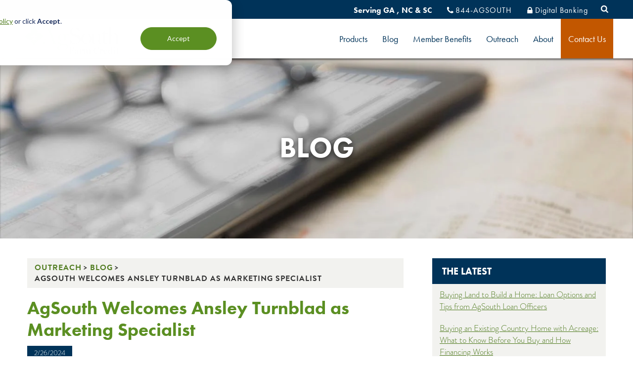

--- FILE ---
content_type: text/html; charset=UTF-8
request_url: https://www.agsouthfc.com/news/blog/agsouth-welcomes-ansley-turnblad-marketing-specialist
body_size: 10288
content:
<!DOCTYPE html>
<html lang="en" dir="ltr" prefix="og: https://ogp.me/ns#">
  <head>
         <!-- Google Tag Manager -->
      <script>(function(w,d,s,l,i){w[l]=w[l]||[];w[l].push({'gtm.start':
      new Date().getTime(),event:'gtm.js'});var f=d.getElementsByTagName(s)[0],
      j=d.createElement(s),dl=l!='dataLayer'?'&l='+l:'';j.async=true;j.src=
      'https://www.googletagmanager.com/gtm.js?id='+i+dl;f.parentNode.insertBefore(j,f);
      })(window,document,'script','dataLayer','GTM-MF9JVVX');</script>
      <!-- End Google Tag Manager -->
    
    <meta charset="utf-8" />
<meta name="description" content="Orangeburg, SC.: (February 26, 2024): AgSouth Farm Credit Lending Marketing Manager Will Johnson has announced that he is excited to have Ansley Rast Turnblad as a Marketing Specialist providing marketing support for all of AgSouth’s South Carolina branches." />
<link rel="canonical" href="https://www.agsouthfc.com/news/blog/agsouth-welcomes-ansley-turnblad-marketing-specialist" />
<meta name="Generator" content="Drupal 10 (https://www.drupal.org)" />
<meta name="MobileOptimized" content="width" />
<meta name="HandheldFriendly" content="true" />
<meta name="viewport" content="width=device-width, initial-scale=1.0" />
<script data-cfasync="false" type="text/javascript" id="vwoCode">window._vwo_code || (function () {
      var account_id=429616,
      version=2.1,
      settings_tolerance=2000,
      hide_element='body',
      hide_element_style='opacity:0 !important;filter:alpha(opacity=0) !important;background:none !important;transition:none !important;',
      /* DO NOT EDIT BELOW THIS LINE */
      f=false,w=window,d=document,v=d.querySelector('#vwoCode'),cK='_vwo_'+account_id+'_settings',cc={};try{var c=JSON.parse(localStorage.getItem('_vwo_'+account_id+'_config'));cc=c&&typeof c==='object'?c:{}}catch(e){}var stT=cc.stT==='session'?w.sessionStorage:w.localStorage;code={nonce:v&&v.nonce,library_tolerance:function(){return typeof library_tolerance!=='undefined'?library_tolerance:undefined},settings_tolerance:function(){return cc.sT||settings_tolerance},hide_element_style:function(){return'{'+(cc.hES||hide_element_style)+'}'},hide_element:function(){if(performance.getEntriesByName('first-contentful-paint')[0]){return''}return typeof cc.hE==='string'?cc.hE:hide_element},getVersion:function(){return version},finish:function(e){if(!f){f=true;var t=d.getElementById('_vis_opt_path_hides');if(t)t.parentNode.removeChild(t);if(e)(new Image).src='https://dev.visualwebsiteoptimizer.com/ee.gif?a='+account_id+e}},finished:function(){return f},addScript:function(e){var t=d.createElement('script');t.type='text/javascript';if(e.src){t.src=e.src}else{t.text=e.text}v&&t.setAttribute('nonce',v.nonce);d.getElementsByTagName('head')[0].appendChild(t)},load:function(e,t){var n=this.getSettings(),i=d.createElement('script'),r=this;t=t||{};if(n){i.textContent=n;d.getElementsByTagName('head')[0].appendChild(i);if(!w.VWO||VWO.caE){stT.removeItem(cK);r.load(e)}}else{var o=new XMLHttpRequest;o.open('GET',e,true);o.withCredentials=!t.dSC;o.responseType=t.responseType||'text';o.onload=function(){if(t.onloadCb){return t.onloadCb(o,e)}if(o.status===200||o.status===304){_vwo_code.addScript({text:o.responseText})}else{_vwo_code.finish('&e=loading_failure:'+e)}};o.onerror=function(){if(t.onerrorCb){return t.onerrorCb(e)}_vwo_code.finish('&e=loading_failure:'+e)};o.send()}},getSettings:function(){try{var e=stT.getItem(cK);if(!e){return}e=JSON.parse(e);if(Date.now()>e.e){stT.removeItem(cK);return}return e.s}catch(e){return}},init:function(){if(d.URL.indexOf('__vwo_disable__')>-1)return;var e=this.settings_tolerance();w._vwo_settings_timer=setTimeout(function(){_vwo_code.finish();stT.removeItem(cK)},e);var t;if(this.hide_element()!=='body'){t=d.createElement('style');var n=this.hide_element(),i=n?n+this.hide_element_style():'',r=d.getElementsByTagName('head')[0];t.setAttribute('id','_vis_opt_path_hides');v&&t.setAttribute('nonce',v.nonce);t.setAttribute('type','text/css');if(t.styleSheet)t.styleSheet.cssText=i;else t.appendChild(d.createTextNode(i));r.appendChild(t)}else{t=d.getElementsByTagName('head')[0];var i=d.createElement('div');i.style.cssText='z-index: 2147483647 !important;position: fixed !important;left: 0 !important;top: 0 !important;width: 100% !important;height: 100% !important;background: white !important;display: block !important;';i.setAttribute('id','_vis_opt_path_hides');i.classList.add('_vis_hide_layer');t.parentNode.insertBefore(i,t.nextSibling)}var o=window._vis_opt_url||d.URL,s='https://dev.visualwebsiteoptimizer.com/j.php?a='+account_id+'&u='+encodeURIComponent(o)+'&vn='+version;if(w.location.search.indexOf('_vwo_xhr')!==-1){this.addScript({src:s})}else{this.load(s+'&x=true')}}};w._vwo_code=code;code.init();})();</script>
<script type="application/ld+json">{
    "@context": "https://schema.org",
    "@type": "BlogArticle",
    "headline": "AgSouth Welcomes Ansley Turnblad as Marketing Specialist ",
    "description": "<h2>AgSouth Welcomes Ansley Turnblad as Marketing Specialist</h2><p><strong>Orangeburg, SC.: (February 26, 2024): </strong>AgSouth Farm Credit Lending Marketing Manager Will Johnson has announced that",
    "author": {
        "@type": "Organization",
        "name": "AgSouth Farm Credit",
        "url": "https://www.agsouthfc.com/"
    },
    "publisher": {
        "@type": "Organization",
        "name": "AgSouth Farm Credit",
        "logo": {
            "@type": "ImageObject",
            "url": "https://www.agsouthfc.com/themes/custom/agsouthfc/img/agsouth-logo.svg"
        }
    },
    "datePublished": "2024-02-26T14:34:51-05:00",
    "dateModified": "2024-02-26T15:07:39-05:00",
    "mainEntityOfPage": {
        "@type": "WebPage",
        "@id": "https://www.agsouthfc.com/news/blog/agsouth-welcomes-ansley-turnblad-marketing-specialist"
    },
    "image": "public://2024-02/AgSouth Welcomes Ansley Turnblad as Marketing Specialist.png",
    "articleBody": "<h2>AgSouth Welcomes Ansley Turnblad as Marketing Specialist</h2><p><strong>Orangeburg, SC.: (February 26, 2024): </strong>AgSouth Farm Credit Lending Marketing Manager Will Johnson has announced that he is excited to have Ansley Rast Turnblad as a Marketing Specialist providing marketing support for all of AgSouth\u2019s South Carolina branches.</p><p>Ansley comes to AgSouth from the South Carolina Department of Agriculture, where she played a large role in branding and promoting the Certified SC Grown program. She is from Cameron, South Carolina and attended the University of South Carolina where she earned a BA in Journalism and Mass Communications with emphasis in Advertising. Ansley grew up in a farm family, and currently lives on her family\u2019s farm in St. Matthews with her husband, Madison, and children, Olivia and Pehr. With her passion for agriculture and supporting farmers, Ansley states, \u201cI am looking forward to working with AgSouth, which values farmers and agriculture as much as I do.\u201d&nbsp;</p><p>According to Johnson, \u201cAnsley brings so much to the table with her background in both agriculture and marketing and her connections in the industry in South Carolina. We are excited to have her as a valuable addition to our marketing team.\u201d</p><p><strong>About AgSouth:</strong><br>AgSouth Farm Credit provides loans for land, equipment, and production agriculture; crop insurance; leasing; and home mortgages. The Association serves counties in Georgia, North Carolina, and South Carolina and is headquartered in Statesville, North Carolina. AgSouth is an equal housing lender and an equal opportunity provider.</p><p>####</p>",
    "keywords": "AgSouth News",
    "articleSection": "Blog"
}</script>
<script type="application/ld+json">{
    "@context": "https://schema.org",
    "@type": "FinancialService",
    "name": "AgSouth Farm Credit",
    "url": "https://www.agsouthfc.com/",
    "logo": "https://www.agsouthfc.com/themes/custom/agsouthfc/img/agsouth-logo.svg",
    "image": "https://www.agsouthfc.com/sites/default/files/styles/mma_background/public/AgSouth%20Home%20Page.jpeg?h=079a288a&amp;itok=oGQWjZ_z",
    "description": "AgSouth Farm Credit provides financial services including agriculture loans, home loans, and land loans to support the agricultural community.",
    "address": {
        "@type": "PostalAddress",
        "streetAddress": "146 Victory Lane",
        "addressLocality": "Statesville",
        "addressRegion": "NC",
        "postalCode": "28625",
        "addressCountry": "USA"
    },
    "contactPoint": {
        "@type": "ContactPoint",
        "telephone": "+18442476884",
        "contactType": "Customer Service",
        "areaServed": "US",
        "availableLanguage": [
            "English"
        ]
    },
    "telephone": "+18442476884",
    "email": "info@agsouthfc.com",
    "sameAs": [
        "https://www.facebook.com/agsouthfarmcredit/",
        "https://twitter.com/agsouthfc",
        "https://www.linkedin.com/company/agsouth-farm-credit",
        "https://www.instagram.com/agsouthfarmcredit/"
    ],
    "openingHours": [
        "Mo-Fr 09:00-17:00"
    ],
    "keywords": [
        "Agriculture Loans",
        "Home Loans",
        "Leases",
        "Land Loans"
    ],
    "areaServed": {
        "@type": "Place",
        "geo": {
            "@type": "GeoCoordinates",
            "latitude": "35.80886438628063",
            "longitude": "-80.90929120155353"
        },
        "address": {
            "@type": "PostalAddress",
            "addressCountry": "USA"
        }
    }
}</script>
<link rel="icon" type="image/x-icon" href="/themes/custom/agsouthfc/favicon.ico" />
<link rel="icon" type="image/png" sizes="16x16" href="/themes/custom/agsouthfc/favicon-16x16.png" />
<link rel="icon" type="image/png" sizes="32x32" href="/themes/custom/agsouthfc/favicon-32x32.png" />
<link rel="icon" type="image/png" sizes="180x180" href="/themes/custom/agsouthfc/favicon-180x180.png" />
<link rel="icon" type="image/png" sizes="192x192" href="/themes/custom/agsouthfc/favicon-192x192.png" />
<link rel="apple-touch-icon" sizes="180x180" href="/themes/custom/agsouthfc/apple-touch-icon.png" />
<link rel="icon" href="/themes/custom/agsouthfc/favicon.ico" type="image/vnd.microsoft.icon" />

    <title>AgSouth Welcomes Ansley Turnblad as Marketing Specialist | AgSouth Farm Credit</title>
    <link rel="stylesheet" media="all" href="/sites/default/files/css/css_Dev9imYJz3PK4V28tcPkoRQLNW1sRhgPCbBTwks79ac.css?delta=0&amp;language=en&amp;theme=agsouthfc&amp;include=eJxNjEEOwyAMBD9kwZMiAyZFGLvCkITft6qqKJfRzh4Gd9M5Xjn6jBJX0AvwvoxLrE8fi8kgVkplaN8wRu2pqPh7udxVBkmCb4z6qQfJhqkV8TtrQAa6BhepPvX5RnZ_BVs2qPmARnAUOs3_6JqmyfQBp_FB1A" />
<link rel="stylesheet" media="all" href="/sites/default/files/css/css_L2R43QiT5vVqRyKrS5X94G89cPYsA32dYmy61PBAafU.css?delta=1&amp;language=en&amp;theme=agsouthfc&amp;include=eJxNjEEOwyAMBD9kwZMiAyZFGLvCkITft6qqKJfRzh4Gd9M5Xjn6jBJX0AvwvoxLrE8fi8kgVkplaN8wRu2pqPh7udxVBkmCb4z6qQfJhqkV8TtrQAa6BhepPvX5RnZ_BVs2qPmARnAUOs3_6JqmyfQBp_FB1A" />

    

    

  </head>
  <body class="not-front path-node page-node-415 alias-news-blog-agsouth-welcomes-ansley-turnblad-marketing-specialist page-node-type-blog-article">
         <!-- Google Tag Manager (noscript) -->
      <noscript><iframe src="https://www.googletagmanager.com/ns.html?id=GTM-MF9JVVX"
      height="0" width="0" style="display:none;visibility:hidden"></iframe></noscript>
      <!-- End Google Tag Manager (noscript) -->
            <a href="#main-content" class="skip-link visually-hidden focusable">
      Skip to main content
    </a>
    
      <div class="dialog-off-canvas-main-canvas" data-off-canvas-main-canvas>
      <div>
    <div id="block-alertbarblock">
  
    
      
<div class="cw-alert-bar alert critical scheme-default" id="cw-alert-bar">
    <a href="https://www.agsouthfc.com/news/blog/agsouth-welcomes-ansley-turnblad-marketing-specialist" class="alert-bar-close">Close</a>

            <p>To ensure the safety of our employees and customers during inclement weather, the Burnsville, NC branch will open at 10:00am. Please call 844.AGSOUTH to be connected with an office or contact your lender directly as some of our team will be working remotely.</p><p>Last Updated: 1/15/2026 8:59am</p>
    
    
</div>

  </div>

  </div>

<div class="layout-container">
      <header class="site-header" role="banner">
        <div class="top-nav-wrap">
          <div class="wrapper">
            <div class="site-search-header">
              <span class="search-toggle">Search</span>
              <form id="searchForm_Menu" action="/search-results" method="get">
                  <label for="search" class="visuallyhidden">Site Search </label>
                  <input type="text" id="search" name="s" placeholder="Search..." class="form-text">
                  <input type="submit" value="Search" class="form-submit">
              </form>
            </div>

            <ul class="top-nav-menu">
              <li class="serving"><span>Serving GA , NC &amp; SC</span></li>
              <li class="secondary"><a class="icon phone" href="tel:+18442476884">844-AGSOUTH</a></li>
              <li class="secondary login"><a class="icon lock" href="https://digitalbanking.farmcredit.net/digitalbanking/?ACA=017" target="_blank">Digital Banking</a></li>
            </ul>
          </div>
        </div>

        <div class="lower-nav-wrap">
          <div class="wrapper">
            <h2 class="logo" itemscope itemtype="https://schema.org/Organization"><a href="/"> logo</a></h2>
            <a href="#site-navigation" class="menu-toggle"><span>Menu</span></a>

            <nav class="header-nav" aria-label="Primary" itemscope itemtype="https://schema.org/SiteNavigationElement">
              <h4 class="visuallyhidden">Navigation</h4>
              <div class="nav-wrap">
                <nav role="navigation" aria-labelledby="block-mainnavigation-menu" id="block-mainnavigation">
            
  <h2 class="visually-hidden" id="block-mainnavigation-menu">Main navigation</h2>
  

        
          <ul  class="menu-main">
              <li class="has-children">
                      <a href="/products" class="children-trigger" data-drupal-link-system-path="node/96">Products</a>
            <a class="plus " role="button" tabindex="0">Open Products</a>
                      <ul >
              <li>
                      <a href="/products/land-loans" data-drupal-link-system-path="node/11">Land Loans</a>
                  </li>
              <li>
                      <a href="/products/farm-loans-services" data-drupal-link-system-path="node/94">Farm Loans &amp; Services</a>
                  </li>
              <li>
                      <a href="/products/young-beginning-and-small-farm-loans" data-drupal-link-system-path="node/484">Young, Beginning, Small &amp; Youth</a>
                  </li>
              <li>
                      <a href="/products/home-construction-loans" data-drupal-link-system-path="node/95">Home &amp; Construction Loans</a>
                  </li>
              <li>
                      <a href="/products/crop-insurance" data-drupal-link-system-path="node/69">Crop Insurance</a>
                  </li>
              <li>
                      <a href="/products/leasing" data-drupal-link-system-path="node/75">Leasing</a>
                  </li>
              <li>
                      <a href="/products/capital-markets-corporate-lending" data-drupal-link-system-path="node/399">Capital Markets &amp; Corporate Lending</a>
                  </li>
          </ul>
  
                  </li>
              <li>
                      <a href="/news/blog" data-drupal-link-system-path="node/15">Blog</a>
                  </li>
              <li class="has-children">
                      <a href="/member-benefits" class="children-trigger" data-drupal-link-system-path="node/80">Member Benefits</a>
            <a class="plus " role="button" tabindex="0">Open Member Benefits</a>
                      <ul >
              <li>
                      <a href="/member-benefits/stockholder-information" data-drupal-link-system-path="node/58">Stockholder Information</a>
                  </li>
              <li>
                      <a href="/member-benefits/patronage-program" data-drupal-link-system-path="node/86">Patronage Program</a>
                  </li>
              <li>
                      <a href="/member-benefits/member-assistance-program" data-drupal-link-system-path="node/505">Member Assistance Program</a>
                  </li>
          </ul>
  
                  </li>
              <li class="has-children">
                      <a href="/outreach" class="children-trigger" data-drupal-link-system-path="node/4">Outreach</a>
            <a class="plus " role="button" tabindex="0">Open Outreach</a>
                      <ul >
              <li>
                      <a href="/agaware" data-drupal-link-system-path="node/56">AGAware Workshops</a>
                  </li>
              <li>
                      <a href="/outreach/agbiz-program" data-drupal-link-system-path="node/344">AgBiz Program</a>
                  </li>
              <li>
                      <a href="/outreach/ag-leadership-institute" data-drupal-link-system-path="node/345">Ag Leadership Institute</a>
                  </li>
              <li>
                      <a href="/outreach/growing-our-communities-grant" data-drupal-link-system-path="node/352">Growing Our Communities Grant</a>
                  </li>
              <li>
                      <a href="/outreach/country-looks-good-you-video-contest" data-drupal-link-system-path="node/425">Country Looks Good on You Video Contest</a>
                  </li>
              <li>
                      <a href="/outreach/photo-contest" data-drupal-link-system-path="node/25">Photo Contest</a>
                  </li>
          </ul>
  
                  </li>
              <li class="has-children">
                      <a href="/about" class="children-trigger" data-drupal-link-system-path="node/2">About</a>
            <a class="plus " role="button" tabindex="0">Open About</a>
                      <ul >
              <li>
                      <a href="/about/executive-leadership" data-drupal-link-system-path="node/385">AgSouth Executive Leadership</a>
                  </li>
              <li>
                      <a href="/about/directors" data-drupal-link-system-path="node/10">Directors</a>
                  </li>
              <li>
                      <a href="/about/careers" data-drupal-link-system-path="node/28">Careers</a>
                  </li>
              <li>
                      <a href="/about/financial-reports" data-drupal-link-system-path="node/3">Financial Reports</a>
                  </li>
              <li>
                      <a href="/about/disclosures-ethics" data-drupal-link-system-path="node/29">Disclosures &amp; Ethics</a>
                  </li>
          </ul>
  
                  </li>
              <li>
                      <a href="/locations" class="contact" title="locations and contact us" data-drupal-link-system-path="node/23">Contact Us</a>
                  </li>
          </ul>
  


  </nav>

              </div>
            </nav>
          </div>
        </div>
    </header>


  
    <div id="main-column">
      <a id="main-content" tabindex="-1"></a> 
        <div>
    

<div  class="node node--type--blog-article blog-article node--view-mode--full full has-sidebar">

  <div class="main-marketing-area" style="background-image: url('/sites/default/files/styles/mma_background/public/2021-04/NewsHero.jpeg')">


    <div class="wrap">
      
      <h2 class="h1">Blog</h2>
      
    </div>
  </div>

  

  <div data-drupal-messages-fallback class="hidden"></div>


  <div class="page-content">

      <div class="main-column">

                  <div id="block-agsouth-breadcrumbs">
  
    
        <nav role="navigation" aria-labelledby="system-breadcrumb">
    <h2 id="system-breadcrumb" class="visually-hidden">Breadcrumb</h2>
    <ol>
          <li>
                  <a href="/outreach">Outreach</a>
              </li>
          <li>
                  <a href="/news/blog">Blog</a>
              </li>
          <li>
                  AgSouth Welcomes Ansley Turnblad As Marketing Specialist
              </li>
        </ol>
  </nav>

  </div>

        
        <div class="blog-full">
          <h1 class="title"><span>AgSouth Welcomes Ansley Turnblad as Marketing Specialist </span>
</h1>
                      
<div class="field-date">
          2/26/2024
  </div>

                    
<div class="field-image">
            <img loading="lazy" src="/sites/default/files/styles/blog_listing/public/2024-02/AgSouth%20Welcomes%20Ansley%20Turnblad%20as%20Marketing%20Specialist.png?h=4233ef75&amp;itok=FHuJDxVH" alt="AgSouth Farm Credit Lending Marketing Manager Will Johnson has announced that he is excited to have Ansley Rast Turnblad as a Marketing Specialist providing marketing support for all of AgSouth’s South Carolina branches." />



  </div>


          <!-- Go to www.addthis.com/dashboard to customize your tools -->
          <div class="addthis_inline_share_toolbox" style="padding-bottom:7px"></div>

          
<div class="body">
          <h2>AgSouth Welcomes Ansley Turnblad as Marketing Specialist</h2><p><strong>Orangeburg, SC.: (February 26, 2024): </strong>AgSouth Farm Credit Lending Marketing Manager Will Johnson has announced that he is excited to have Ansley Rast Turnblad as a Marketing Specialist providing marketing support for all of AgSouth’s South Carolina branches.</p><p>Ansley comes to AgSouth from the South Carolina Department of Agriculture, where she played a large role in branding and promoting the Certified SC Grown program. She is from Cameron, South Carolina and attended the University of South Carolina where she earned a BA in Journalism and Mass Communications with emphasis in Advertising. Ansley grew up in a farm family, and currently lives on her family’s farm in St. Matthews with her husband, Madison, and children, Olivia and Pehr. With her passion for agriculture and supporting farmers, Ansley states, “I am looking forward to working with AgSouth, which values farmers and agriculture as much as I do.”&nbsp;</p><p>According to Johnson, “Ansley brings so much to the table with her background in both agriculture and marketing and her connections in the industry in South Carolina. We are excited to have her as a valuable addition to our marketing team.”</p><p><strong>About AgSouth:</strong><br>AgSouth Farm Credit provides loans for land, equipment, and production agriculture; crop insurance; leasing; and home mortgages. The Association serves counties in Georgia, North Carolina, and South Carolina and is headquartered in Statesville, North Carolina. AgSouth is an equal housing lender and an equal opportunity provider.</p><p>####</p>
  </div>

        </div>

        
      </div> <!-- /.main-column -->

          <div class="sidebar desktop">
        <div class="views-element-container" id="block-views-block-blog-block-2">
  
      <h2>The Latest</h2>
    
      <div><div class="blog-listing-teaser js-view-dom-id-d16a5a4d55255bbbaa7f8b3d8b28392e99b5aecb283b6a29dddd8c5b20b2ec43">
  
  
  

  
  
  

  <div class="item-list">
  
  <ol>

          <li><div class="views-field views-field-title"><span class="field-content"><a href="/news/blog/buying-land-build-home-loan-options-and-tips-agsouth-loan-officers" hreflang="en">Buying Land to Build a Home: Loan Options and Tips from AgSouth Loan Officers</a></span></div></li>
          <li><div class="views-field views-field-title"><span class="field-content"><a href="/news/blog/buying-existing-country-home-acreage-what-know-you-buy-and-how-financing-works" hreflang="en">Buying an Existing Country Home with Acreage: What to Know Before You Buy and How Financing Works</a></span></div></li>
          <li><div class="views-field views-field-title"><span class="field-content"><a href="/news/blog/farm-income-statement-explained-how-measure-profitability-your-farm" hreflang="en">Farm Income Statement Explained: How to Measure Profitability on Your Farm</a></span></div></li>
          <li><div class="views-field views-field-title"><span class="field-content"><a href="/news/blog/land-sale-crosby-land-company-georgia" hreflang="en">Land for Sale: Crosby Land Company in Georgia</a></span></div></li>
          <li><div class="views-field views-field-title"><span class="field-content"><a href="/news/blog/spotlight-yon-family-farms-ridge-spring-south-carolina" hreflang="en">Spotlight: Yon Family Farms in Ridge Spring South Carolina</a></span></div></li>
          <li><div class="views-field views-field-title"><span class="field-content"><a href="/news/blog/spotlight-sanders-honey-company-waycross-georgia" hreflang="en">Spotlight: Sanders Honey Company in Waycross Georgia</a></span></div></li>
          <li><div class="views-field views-field-title"><span class="field-content"><a href="/news/blog/understanding-balance-sheet-key-tool-farm-financial-management" hreflang="en">Understanding the Balance Sheet: A Key Tool for Farm Financial Management</a></span></div></li>
    
  </ol>

</div>

    

  
  

  
  
</div>
</div>

  </div>

        
      </div> <!-- /.sidebar -->
    
    </div> <!-- /.page-content -->

    

    
      <div class="page-content page-content-sidebar">
      <div class="main-column">
        <div class="sidebar mobile">
          <div class="views-element-container" id="block-views-block-blog-block-2">
  
      <h2>The Latest</h2>
    
      <div><div class="blog-listing-teaser js-view-dom-id-d16a5a4d55255bbbaa7f8b3d8b28392e99b5aecb283b6a29dddd8c5b20b2ec43">
  
  
  

  
  
  

  <div class="item-list">
  
  <ol>

          <li><div class="views-field views-field-title"><span class="field-content"><a href="/news/blog/buying-land-build-home-loan-options-and-tips-agsouth-loan-officers" hreflang="en">Buying Land to Build a Home: Loan Options and Tips from AgSouth Loan Officers</a></span></div></li>
          <li><div class="views-field views-field-title"><span class="field-content"><a href="/news/blog/buying-existing-country-home-acreage-what-know-you-buy-and-how-financing-works" hreflang="en">Buying an Existing Country Home with Acreage: What to Know Before You Buy and How Financing Works</a></span></div></li>
          <li><div class="views-field views-field-title"><span class="field-content"><a href="/news/blog/farm-income-statement-explained-how-measure-profitability-your-farm" hreflang="en">Farm Income Statement Explained: How to Measure Profitability on Your Farm</a></span></div></li>
          <li><div class="views-field views-field-title"><span class="field-content"><a href="/news/blog/land-sale-crosby-land-company-georgia" hreflang="en">Land for Sale: Crosby Land Company in Georgia</a></span></div></li>
          <li><div class="views-field views-field-title"><span class="field-content"><a href="/news/blog/spotlight-yon-family-farms-ridge-spring-south-carolina" hreflang="en">Spotlight: Yon Family Farms in Ridge Spring South Carolina</a></span></div></li>
          <li><div class="views-field views-field-title"><span class="field-content"><a href="/news/blog/spotlight-sanders-honey-company-waycross-georgia" hreflang="en">Spotlight: Sanders Honey Company in Waycross Georgia</a></span></div></li>
          <li><div class="views-field views-field-title"><span class="field-content"><a href="/news/blog/understanding-balance-sheet-key-tool-farm-financial-management" hreflang="en">Understanding the Balance Sheet: A Key Tool for Farm Financial Management</a></span></div></li>
    
  </ol>

</div>

    

  
  

  
  
</div>
</div>

  </div>

          
        </div> <!-- /.sidebar -->
      </div>
    </div>
  
</div> <!-- /.main-content -->

  </div>


    </div>

  
  
    <footer  class="footer">
    <div class="wrapper">
      <div class="row">
        <div class="col about">
          <p class="logo"><a href="/">AgSouth Farm Credit, ACA</a><strong>Serving SC, GA & NC</strong></p>

            <ul class="social">
              <li><a href="https://www.facebook.com/agsouthfarmcredit/" class="facebook">Facebook</a></li>
              <li><a href="https://twitter.com/agsouthfc" class="twitter">Twitter</a></li>
              <li><a href="https://www.linkedin.com/company/agsouth-farm-credit" class="linkedin">Twitter in</a></li>
              <li><a href="https://www.instagram.com/agsouthfarmcredit/" class="instagram">Instagram</a></li>
              <li><a href="https://www.youtube.com/@AgSouthFC" class="youtube">Youtube</a></li>
            </ul>

            <p class="address"> 146 Victory Lane | Statesville, NC 28625 | <a class="icon phone" href="tel:+18442476884">844-AGSOUTH</a> | <em>NMLS #619788</em></p>
          </div>

        <div class="col search">
          <div class="site-search-footer">

              <form id="searchForm_Footer" action="/search-results" method="get">
                <label for="searchFooter" class="visuallyhidden">Search Site</label>
                <input type="text" id="searchFooter" name="s" placeholder="Search term" class="form-text">
                <input type="submit" value="Search" class="form-submit">
              </form>
          </div>  
        </div>
        <div class="col menu">
          <nav role="navigation" aria-labelledby="block-footer-menu" id="block-footer">
            
  <h2 class="visually-hidden" id="block-footer-menu">Footer</h2>
  

        
          <ul  class="menu-footer">
              <li>
                      <a href="/about" data-drupal-link-system-path="node/2">About Us</a>
                  </li>
              <li>
                      <a href="/about/careers" class="careers" data-drupal-link-system-path="node/28">Careers</a>
                  </li>
              <li>
                      <a href="/about/disclosures-ethics" data-drupal-link-system-path="node/29">Disclosures</a>
                  </li>
              <li>
                      <a href="/about/disclosures-ethics#privacypolicy" data-drupal-link-system-path="node/29">Privacy Policy</a>
                  </li>
              <li>
                      <a href="/about/disclosures-ethics#ccpad" data-drupal-link-system-path="node/29">California Consumer Privacy Act Disclosure</a>
                  </li>
              <li>
                      <a href="/about/disclosures-ethics#whistleblower" data-drupal-link-system-path="node/29">Whistleblower Info</a>
                  </li>
          </ul>
  


  </nav>

        </div>
      </div>

      <p class="ehl">Equal Housing Lender</p>

    </div>
          <div class="be-ix-link-block">
         
<!-- be_ixf, sdk, is -->

      </div>
        </footer>

</div>
  </div>

    
    <script type="application/json" data-drupal-selector="drupal-settings-json">{"path":{"baseUrl":"\/","pathPrefix":"","currentPath":"node\/415","currentPathIsAdmin":false,"isFront":false,"currentLanguage":"en"},"pluralDelimiter":"\u0003","suppressDeprecationErrors":true,"vwo":{"id":429616,"timeout_setting":2000,"usejquery":"false","testnull":null},"data":{"extlink":{"extTarget":true,"extTargetAppendNewWindowDisplay":true,"extTargetAppendNewWindowLabel":"(opens in a new window)","extTargetNoOverride":true,"extNofollow":false,"extTitleNoOverride":false,"extNoreferrer":true,"extFollowNoOverride":false,"extClass":"0","extLabel":"(link is external)","extImgClass":false,"extSubdomains":true,"extExclude":"(https:\/\/online\\.farmcredit\\.net\/accounts\/\\?ACA=052)","extInclude":"","extCssExclude":".play-button","extCssInclude":"","extCssExplicit":"","extAlert":true,"extAlertText":"You are now leaving our website and being redirected to another site or application. Please be aware that other sites may have their own security and privacy policies, as well as content for which we are not responsible. Thank you.","extHideIcons":false,"mailtoClass":"0","telClass":"0","mailtoLabel":"(link sends email)","telLabel":"(link is a phone number)","extUseFontAwesome":false,"extIconPlacement":"before","extPreventOrphan":false,"extFaLinkClasses":"fa fa-external-link","extFaMailtoClasses":"fa fa-envelope-o","extAdditionalLinkClasses":"","extAdditionalMailtoClasses":"","extAdditionalTelClasses":"","extFaTelClasses":"fa fa-phone","allowedDomains":["getfarmcredit.com","apply.farmcredit.net","digitalbanking.farmcredit.net","farmcreditofnc.com","farmcreditflorida.com","georgiafarmcredit.com","online.farmcredit.net"],"extExcludeNoreferrer":""}},"ckeditorAccordion":{"accordionStyle":{"collapseAll":1,"keepRowsOpen":0,"animateAccordionOpenAndClose":1,"openTabsWithHash":1,"allowHtmlInTitles":0}},"cw_alert_bar":{"unique_id":"6968f31d8225b"},"alertSettings":{"enabled":1,"expires":"1768539600","severity":"critical","homepage_only":0,"message":{"value":"\u003Cp\u003ETo ensure the safety of our employees and customers during inclement weather, the Burnsville, NC branch will open at 10:00am. Please call 844.AGSOUTH to be connected with an office or contact your lender directly as some of our team will be working remotely.\u003C\/p\u003E\u003Cp\u003ELast Updated: 1\/15\/2026 8:59am\u003C\/p\u003E","format":"full_html"},"more_link_label":"","more_link_url":"","more_link_external":0,"alert_color_scheme":"scheme-default","additional_classes":"","unique_id":"6968f31d8225b"},"user":{"uid":0,"permissionsHash":"1dbaf05e5375f62aad7d0c47d372ccde5f7e9f25b79afe1214535b4d68c74117"}}</script>
<script src="/sites/default/files/js/js_pTudKvwf-iT-Twl79vVwWp68cPwOdQYVi1_DAM8k228.js?scope=footer&amp;delta=0&amp;language=en&amp;theme=agsouthfc&amp;include=eJxtjNsNwjAMRReKmiEYgQEi13FKFMuuHAfK9gQJVf3g777Oha3r8EfBCNv9q27AOBhcrQc4ywKC71WPS9TR6u7XUeeKLWCjXCeeAFEtV5V4qqWYipPkMN_IXvokScBknlaw-C9MZQj6ZHugw7lKi9nGDrz87AdZCU1i"></script>
<script src="/modules/contrib/ckeditor_accordion/js/accordion.frontend.min.js?t8egg4"></script>
<script src="/sites/default/files/js/js_idMOqsLH2xCZJMvyXccn63HCTe4r46bv3UTxRjo7pag.js?scope=footer&amp;delta=2&amp;language=en&amp;theme=agsouthfc&amp;include=eJxtjNsNwjAMRReKmiEYgQEi13FKFMuuHAfK9gQJVf3g777Oha3r8EfBCNv9q27AOBhcrQc4ywKC71WPS9TR6u7XUeeKLWCjXCeeAFEtV5V4qqWYipPkMN_IXvokScBknlaw-C9MZQj6ZHugw7lKi9nGDrz87AdZCU1i"></script>


    <!-- Go to www.addthis.com/dashboard to customize your tools -->
    <script type="text/javascript" src="//s7.addthis.com/js/300/addthis_widget.js#pubid=ra-61d46a425ec1e9b9"></script>
      <!-- Start of HubSpot Embed Code -->
      <script type="text/javascript" id="hs-script-loader" async defer src="//js.hs-scripts.com/21778353.js"></script>
      <!-- End of HubSpot Embed Code -->
  </body>
</html>


--- FILE ---
content_type: text/css
request_url: https://www.agsouthfc.com/sites/default/files/css/css_L2R43QiT5vVqRyKrS5X94G89cPYsA32dYmy61PBAafU.css?delta=1&language=en&theme=agsouthfc&include=eJxNjEEOwyAMBD9kwZMiAyZFGLvCkITft6qqKJfRzh4Gd9M5Xjn6jBJX0AvwvoxLrE8fi8kgVkplaN8wRu2pqPh7udxVBkmCb4z6qQfJhqkV8TtrQAa6BhepPvX5RnZ_BVs2qPmARnAUOs3_6JqmyfQBp_FB1A
body_size: 53249
content:
@import"https://use.typekit.net/zuk5uaa.css";
/* @license GPL-2.0-or-later https://www.drupal.org/licensing/faq */
body.compensate-for-scrollbar{overflow:hidden}.fancybox-active{height:auto}.fancybox-is-hidden{left:-9999px;margin:0;position:absolute!important;top:-9999px;visibility:hidden}.fancybox-container{-webkit-backface-visibility:hidden;height:100%;left:0;position:fixed;-webkit-tap-highlight-color:transparent;top:0;-ms-touch-action:manipulation;touch-action:manipulation;transform:translateZ(0);width:100%;z-index:99992}.fancybox-container *{box-sizing:border-box}.fancybox-bg,.fancybox-inner,.fancybox-outer,.fancybox-stage{bottom:0;left:0;position:absolute;right:0;top:0}.fancybox-outer{-webkit-overflow-scrolling:touch;overflow-y:auto}.fancybox-bg{background:#1e1e1e;opacity:0;transition-duration:inherit;transition-property:opacity;transition-timing-function:cubic-bezier(.47,0,.74,.71)}.fancybox-is-open .fancybox-bg{opacity:.9;transition-timing-function:cubic-bezier(.22,.61,.36,1)}.fancybox-caption,.fancybox-infobar,.fancybox-navigation .fancybox-button,.fancybox-toolbar{direction:ltr;opacity:0;position:absolute;transition:opacity .25s ease,visibility 0s ease .25s;visibility:hidden;z-index:99997}.fancybox-show-caption .fancybox-caption,.fancybox-show-infobar .fancybox-infobar,.fancybox-show-nav .fancybox-navigation .fancybox-button,.fancybox-show-toolbar .fancybox-toolbar{opacity:1;transition:opacity .25s ease 0s,visibility 0s ease 0s;visibility:visible}.fancybox-infobar{color:#ccc;font-size:13px;-webkit-font-smoothing:subpixel-antialiased;height:44px;left:0;line-height:44px;min-width:44px;mix-blend-mode:difference;padding:0 10px;pointer-events:none;top:0;-webkit-touch-callout:none;-webkit-user-select:none;-moz-user-select:none;-ms-user-select:none;user-select:none}.fancybox-toolbar{right:0;top:0}.fancybox-stage{direction:ltr;overflow:visible;transform:translateZ(0);z-index:99994}.fancybox-is-open .fancybox-stage{overflow:hidden}.fancybox-slide{-webkit-backface-visibility:hidden;display:none;height:100%;left:0;overflow:auto;-webkit-overflow-scrolling:touch;padding:44px;position:absolute;text-align:center;top:0;transition-property:transform,opacity;white-space:normal;width:100%;z-index:99994}.fancybox-slide:before{content:"";display:inline-block;font-size:0;height:100%;vertical-align:middle;width:0}.fancybox-is-sliding .fancybox-slide,.fancybox-slide--current,.fancybox-slide--next,.fancybox-slide--previous{display:block}.fancybox-slide--image{overflow:hidden;padding:44px 0}.fancybox-slide--image:before{display:none}.fancybox-slide--html{padding:6px}.fancybox-content{background:#fff;display:inline-block;margin:0;max-width:100%;overflow:auto;-webkit-overflow-scrolling:touch;padding:44px;position:relative;text-align:left;vertical-align:middle}.fancybox-slide--image .fancybox-content{animation-timing-function:cubic-bezier(.5,0,.14,1);-webkit-backface-visibility:hidden;background:transparent;background-repeat:no-repeat;background-size:100% 100%;left:0;max-width:none;overflow:visible;padding:0;position:absolute;top:0;transform-origin:top left;transition-property:transform,opacity;-webkit-user-select:none;-moz-user-select:none;-ms-user-select:none;user-select:none;z-index:99995}.fancybox-can-zoomOut .fancybox-content{cursor:zoom-out}.fancybox-can-zoomIn .fancybox-content{cursor:zoom-in}.fancybox-can-pan .fancybox-content,.fancybox-can-swipe .fancybox-content{cursor:grab}.fancybox-is-grabbing .fancybox-content{cursor:grabbing}.fancybox-container [data-selectable=true]{cursor:text}.fancybox-image,.fancybox-spaceball{background:transparent;border:0;height:100%;left:0;margin:0;max-height:none;max-width:none;padding:0;position:absolute;top:0;-webkit-user-select:none;-moz-user-select:none;-ms-user-select:none;user-select:none;width:100%}.fancybox-spaceball{z-index:1}.fancybox-slide--iframe .fancybox-content,.fancybox-slide--map .fancybox-content,.fancybox-slide--pdf .fancybox-content,.fancybox-slide--video .fancybox-content{height:100%;overflow:visible;padding:0;width:100%}.fancybox-slide--video .fancybox-content{background:#000}.fancybox-slide--map .fancybox-content{background:#e5e3df}.fancybox-slide--iframe .fancybox-content{background:#fff}.fancybox-iframe,.fancybox-video{background:transparent;border:0;display:block;height:100%;margin:0;overflow:hidden;padding:0;width:100%}.fancybox-iframe{left:0;position:absolute;top:0}.fancybox-error{background:#fff;cursor:default;max-width:400px;padding:40px;width:100%}.fancybox-error p{color:#444;font-size:16px;line-height:20px;margin:0;padding:0}.fancybox-button{background:rgba(30,30,30,.6);border:0;border-radius:0;box-shadow:none;cursor:pointer;display:inline-block;height:44px;margin:0;padding:10px;position:relative;transition:color .2s;vertical-align:top;visibility:inherit;width:44px}.fancybox-button,.fancybox-button:link,.fancybox-button:visited{color:#ccc}.fancybox-button:hover{color:#fff}.fancybox-button[disabled],.fancybox-button[disabled]:hover{color:#888;cursor:default;}.fancybox-button div{height:100%}.fancybox-button svg{display:block;height:100%;overflow:visible;position:relative;width:100%}.fancybox-button svg path{fill:currentColor;stroke-width:0}.fancybox-button--fsenter svg:nth-child(2),.fancybox-button--fsexit svg:first-child,.fancybox-button--pause svg:first-child,.fancybox-button--play svg:nth-child(2){display:none}.fancybox-progress{background:#ff5268;height:2px;left:0;position:absolute;right:0;top:0;transform:scaleX(0);transform-origin:0;transition-property:transform;transition-timing-function:linear;z-index:99998}.fancybox-close-small{background:transparent;border:0;border-radius:0;color:#ccc;cursor:pointer;opacity:.8;padding:8px;position:absolute;right:-12px;top:-44px;z-index:401}.fancybox-close-small:hover{color:#fff;opacity:1}.fancybox-slide--html .fancybox-close-small{color:currentColor;padding:10px;right:0;top:0}.fancybox-slide--image.fancybox-is-scaling .fancybox-content{overflow:hidden}.fancybox-is-scaling .fancybox-close-small,.fancybox-is-zoomable.fancybox-can-pan .fancybox-close-small{display:none}.fancybox-navigation .fancybox-button{background-clip:content-box;height:100px;opacity:0;position:absolute;top:calc(50% - 50px);width:70px}.fancybox-navigation .fancybox-button div{padding:7px}.fancybox-navigation .fancybox-button--arrow_left{left:0;left:env(safe-area-inset-left);padding:31px 26px 31px 6px}.fancybox-navigation .fancybox-button--arrow_right{padding:31px 6px 31px 26px;right:0;right:env(safe-area-inset-right)}.fancybox-caption{background:linear-gradient(0deg,rgba(0,0,0,.85) 0,rgba(0,0,0,.3) 50%,rgba(0,0,0,.15) 65%,rgba(0,0,0,.075) 75.5%,rgba(0,0,0,.037) 82.85%,rgba(0,0,0,.019) 88%,transparent);bottom:0;color:#eee;font-size:14px;font-weight:400;left:0;line-height:1.5;padding:75px 44px 25px;pointer-events:none;right:0;text-align:center;z-index:99996}@supports (padding:max(0px)){.fancybox-caption{padding:75px max(44px,env(safe-area-inset-right)) max(25px,env(safe-area-inset-bottom)) max(44px,env(safe-area-inset-left))}}.fancybox-caption--separate{margin-top:-50px}.fancybox-caption__body{max-height:50vh;overflow:auto;pointer-events:all}.fancybox-caption a,.fancybox-caption a:link,.fancybox-caption a:visited{color:#ccc;text-decoration:none}.fancybox-caption a:hover{color:#fff;text-decoration:underline}.fancybox-loading{animation:a 1s linear infinite;background:transparent;border:4px solid #888;border-bottom-color:#fff;border-radius:50%;height:50px;left:50%;margin:-25px 0 0 -25px;opacity:.7;padding:0;position:absolute;top:50%;width:50px;z-index:99999}@keyframes a{to{transform:rotate(1turn)}}.fancybox-animated{transition-timing-function:cubic-bezier(0,0,.25,1)}.fancybox-fx-slide.fancybox-slide--previous{opacity:0;transform:translate3d(-100%,0,0)}.fancybox-fx-slide.fancybox-slide--next{opacity:0;transform:translate3d(100%,0,0)}.fancybox-fx-slide.fancybox-slide--current{opacity:1;transform:translateZ(0)}.fancybox-fx-fade.fancybox-slide--next,.fancybox-fx-fade.fancybox-slide--previous{opacity:0;transition-timing-function:cubic-bezier(.19,1,.22,1)}.fancybox-fx-fade.fancybox-slide--current{opacity:1}.fancybox-fx-zoom-in-out.fancybox-slide--previous{opacity:0;transform:scale3d(1.5,1.5,1.5)}.fancybox-fx-zoom-in-out.fancybox-slide--next{opacity:0;transform:scale3d(.5,.5,.5)}.fancybox-fx-zoom-in-out.fancybox-slide--current{opacity:1;transform:scaleX(1)}.fancybox-fx-rotate.fancybox-slide--previous{opacity:0;transform:rotate(-1turn)}.fancybox-fx-rotate.fancybox-slide--next{opacity:0;transform:rotate(1turn)}.fancybox-fx-rotate.fancybox-slide--current{opacity:1;transform:rotate(0deg)}.fancybox-fx-circular.fancybox-slide--previous{opacity:0;transform:scale3d(0,0,0) translate3d(-100%,0,0)}.fancybox-fx-circular.fancybox-slide--next{opacity:0;transform:scale3d(0,0,0) translate3d(100%,0,0)}.fancybox-fx-circular.fancybox-slide--current{opacity:1;transform:scaleX(1) translateZ(0)}.fancybox-fx-tube.fancybox-slide--previous{transform:translate3d(-100%,0,0) scale(.1) skew(-10deg)}.fancybox-fx-tube.fancybox-slide--next{transform:translate3d(100%,0,0) scale(.1) skew(10deg)}.fancybox-fx-tube.fancybox-slide--current{transform:translateZ(0) scale(1)}@media (max-height:576px){.fancybox-slide{padding-left:6px;padding-right:6px}.fancybox-slide--image{padding:6px 0}.fancybox-close-small{right:-6px}.fancybox-slide--image .fancybox-close-small{background:#4e4e4e;color:#f2f4f6;height:36px;opacity:1;padding:6px;right:0;top:0;width:36px}.fancybox-caption{padding-left:12px;padding-right:12px}@supports (padding:max(0px)){.fancybox-caption{padding-left:max(12px,env(safe-area-inset-left));padding-right:max(12px,env(safe-area-inset-right))}}}.fancybox-share{background:#f4f4f4;border-radius:3px;max-width:90%;padding:30px;text-align:center}.fancybox-share h1{color:#222;font-size:35px;font-weight:700;margin:0 0 20px}.fancybox-share p{margin:0;padding:0}.fancybox-share__button{border:0;border-radius:3px;display:inline-block;font-size:14px;font-weight:700;line-height:40px;margin:0 5px 10px;min-width:130px;padding:0 15px;text-decoration:none;transition:all .2s;-webkit-user-select:none;-moz-user-select:none;-ms-user-select:none;user-select:none;white-space:nowrap}.fancybox-share__button:link,.fancybox-share__button:visited{color:#fff}.fancybox-share__button:hover{text-decoration:none}.fancybox-share__button--fb{background:#3b5998}.fancybox-share__button--fb:hover{background:#344e86}.fancybox-share__button--pt{background:#bd081d}.fancybox-share__button--pt:hover{background:#aa0719}.fancybox-share__button--tw{background:#1da1f2}.fancybox-share__button--tw:hover{background:#0d95e8}.fancybox-share__button svg{height:25px;margin-right:7px;position:relative;top:-1px;vertical-align:middle;width:25px}.fancybox-share__button svg path{fill:#fff}.fancybox-share__input{background:transparent;border:0;border-bottom:1px solid #d7d7d7;border-radius:0;color:#5d5b5b;font-size:14px;margin:10px 0 0;padding:10px 15px;width:100%}.fancybox-thumbs{background:#ddd;bottom:0;display:none;margin:0;-webkit-overflow-scrolling:touch;-ms-overflow-style:-ms-autohiding-scrollbar;padding:2px 2px 4px;position:absolute;right:0;-webkit-tap-highlight-color:rgba(0,0,0,0);top:0;width:212px;z-index:99995}.fancybox-thumbs-x{overflow-x:auto;overflow-y:hidden}.fancybox-show-thumbs .fancybox-thumbs{display:block}.fancybox-show-thumbs .fancybox-inner{right:212px}.fancybox-thumbs__list{font-size:0;height:100%;list-style:none;margin:0;overflow-x:hidden;overflow-y:auto;padding:0;position:absolute;position:relative;white-space:nowrap;width:100%}.fancybox-thumbs-x .fancybox-thumbs__list{overflow:hidden}.fancybox-thumbs-y .fancybox-thumbs__list::-webkit-scrollbar{width:7px}.fancybox-thumbs-y .fancybox-thumbs__list::-webkit-scrollbar-track{background:#fff;border-radius:10px;box-shadow:inset 0 0 6px rgba(0,0,0,.3)}.fancybox-thumbs-y .fancybox-thumbs__list::-webkit-scrollbar-thumb{background:#2a2a2a;border-radius:10px}.fancybox-thumbs__list a{-webkit-backface-visibility:hidden;backface-visibility:hidden;background-color:rgba(0,0,0,.1);background-position:50%;background-repeat:no-repeat;background-size:cover;cursor:pointer;float:left;height:75px;margin:2px;max-height:calc(100% - 8px);max-width:calc(50% - 4px);overflow:hidden;padding:0;position:relative;-webkit-tap-highlight-color:transparent;width:100px}.fancybox-thumbs__list a:before{border:6px solid #ff5268;bottom:0;content:"";left:0;opacity:0;position:absolute;right:0;top:0;transition:all .2s cubic-bezier(.25,.46,.45,.94);z-index:99991}.fancybox-thumbs__list a:focus:before{opacity:.5}.fancybox-thumbs__list a.fancybox-thumbs-active:before{opacity:1}@media (max-width:576px){.fancybox-thumbs{width:110px}.fancybox-show-thumbs .fancybox-inner{right:110px}.fancybox-thumbs__list a{max-width:calc(100% - 10px)}}
.slick-slider{position:relative;display:block;box-sizing:border-box;-webkit-user-select:none;-moz-user-select:none;-ms-user-select:none;user-select:none;-webkit-touch-callout:none;-khtml-user-select:none;-ms-touch-action:pan-y;touch-action:pan-y;-webkit-tap-highlight-color:transparent;}.slick-list{position:relative;display:block;overflow:hidden;margin:0;padding:0;}.slick-list.dragging{cursor:pointer;cursor:hand;}.slick-slider .slick-track,.slick-slider .slick-list{-webkit-transform:translate3d(0,0,0);-moz-transform:translate3d(0,0,0);-ms-transform:translate3d(0,0,0);-o-transform:translate3d(0,0,0);transform:translate3d(0,0,0);}.slick-track{position:relative;top:0;left:0;display:block;margin-left:auto;margin-right:auto;}.slick-track:before,.slick-track:after{display:table;content:'';}.slick-track:after{clear:both;}.slick-loading .slick-track{visibility:hidden;}.slick-slide{display:none;float:left;height:100%;min-height:1px;}[dir='rtl'] .slick-slide{float:right;}.slick-slide img{display:block;}.slick-slide.slick-loading img{display:none;}.slick-slide.dragging img{pointer-events:none;}.slick-initialized .slick-slide{display:block;}.slick-loading .slick-slide{visibility:hidden;}.slick-vertical .slick-slide{display:block;height:auto;border:1px solid transparent;}.slick-arrow.slick-hidden{display:none;}
html{line-height:1.15;-ms-text-size-adjust:100%;-webkit-text-size-adjust:100%}body{margin:0}article,aside,footer,header,nav,section{display:block}h1{font-size:2em;margin:.67em 0}figcaption,figure,main{display:block}figure{margin:1em 40px}hr{-webkit-box-sizing:content-box;box-sizing:content-box;height:0;overflow:visible}pre{font-family:monospace,monospace;font-size:1em}a{background-color:rgba(0,0,0,0);-webkit-text-decoration-skip:objects}abbr[title]{border-bottom:none;text-decoration:underline;-webkit-text-decoration:underline dotted;text-decoration:underline dotted}b,strong{font-weight:inherit}b,strong{font-weight:bolder}code,kbd,samp{font-family:monospace,monospace;font-size:1em}dfn{font-style:italic}mark{background-color:#ff0;color:#000}small{font-size:80%}sub,sup{font-size:75%;line-height:0;position:relative;vertical-align:baseline}sub{bottom:-0.25em}sup{top:-0.5em}audio,video{display:inline-block}audio:not([controls]){display:none;height:0}img{border-style:none}svg:not(:root){overflow:hidden}button,input,optgroup,select,textarea{font-family:sans-serif;font-size:100%;line-height:1.15;margin:0}button,input{overflow:visible}button,select{text-transform:none}button,html [type=button],[type=reset],[type=submit]{-webkit-appearance:button}button::-moz-focus-inner,[type=button]::-moz-focus-inner,[type=reset]::-moz-focus-inner,[type=submit]::-moz-focus-inner{border-style:none;padding:0}button:-moz-focusring,[type=button]:-moz-focusring,[type=reset]:-moz-focusring,[type=submit]:-moz-focusring{outline:1px dotted ButtonText}fieldset{padding:.35em .75em .625em}legend{-webkit-box-sizing:border-box;box-sizing:border-box;color:inherit;display:table;max-width:100%;padding:0;white-space:normal}progress{display:inline-block;vertical-align:baseline}textarea{overflow:auto}[type=checkbox],[type=radio]{-webkit-box-sizing:border-box;box-sizing:border-box;padding:0}[type=number]::-webkit-inner-spin-button,[type=number]::-webkit-outer-spin-button{height:auto}[type=search]{-webkit-appearance:textfield;outline-offset:-2px}[type=search]::-webkit-search-cancel-button,[type=search]::-webkit-search-decoration{-webkit-appearance:none}::-webkit-file-upload-button{-webkit-appearance:button;font:inherit}details,menu{display:block}summary{display:list-item}canvas{display:inline-block}template{display:none}[hidden]{display:none}*,*:before,*:after{-webkit-box-sizing:border-box;box-sizing:border-box}::-moz-selection{background:#b3d4fc;text-shadow:none}::selection{background:#b3d4fc;text-shadow:none}audio,canvas,iframe,img,svg,video{vertical-align:middle}img{display:block;margin:0 auto;vertical-align:middle;max-width:100%}fieldset{border:0;margin:0;padding:0}textarea{resize:vertical}.browserupgrade{background:#999;color:#fff;margin:0;padding:.5em}.browserupgrade a{color:#fff}.hidden{display:none !important}.visuallyhidden,.site-search-header #searchForm_Menu input.form-submit{border:0;clip:rect(0 0 0 0);height:1px;margin:-1px;overflow:hidden;padding:0;position:absolute;width:1px}.visuallyhidden.focusable:active,.site-search-header #searchForm_Menu input.focusable.form-submit:active,.visuallyhidden.focusable:focus,.site-search-header #searchForm_Menu input.focusable.form-submit:focus{clip:auto;height:auto;margin:0;overflow:visible;position:static;width:auto}.invisible{visibility:hidden}#block-agsouthfc-local-tasks{padding:10px 0;margin:0 auto 10px;font-family:"Source Sans Pro","Lucida Grande",Verdana,sans-serif;font-size:small}#block-agsouthfc-local-tasks>ul{background:#f6f5ee;list-style:none;margin:0 auto;padding:0;text-align:left;-webkit-box-shadow:0 9px 6px -6px rgba(0,0,0,.5);box-shadow:0 9px 6px -6px rgba(0,0,0,.5);max-width:64.0625em;border:solid 1px #dcdcdc;display:-webkit-box;display:-ms-flexbox;display:flex}#block-agsouthfc-local-tasks>ul li{padding:0;margin:0;display:inline-block}#block-agsouthfc-local-tasks>ul li a{border-right:solid 1px #dbdbdb;text-decoration:none;display:block;padding:.5em 1em;color:#2e5221;font-weight:400}#block-agsouthfc-local-tasks>ul li a:hover{text-decoration:underline;color:#2e5221}.toolbar-menu li a{font-weight:400}.user-login-form{padding:20px;margin:0 auto 20px;max-width:800px}div[data-drupal-messages]>div{background-color:#dff3e0;max-width:1200px;margin:0 auto;padding:.5em}.drupal8-statusMsg{padding:0 0 5px;margin:10px auto 10px;font-size:small}.drupal8-statusMsg div[role=contentinfo]{padding:.5em 1em;border-radius:5px;margin:0 auto;max-width:64.0625em;display:-webkit-box;display:-ms-flexbox;display:flex;color:#325e1c;background-color:#f3faef;border:solid 1px #c9e1bd}.drupal8-statusMsg div[role=contentinfo] a{padding:0 .5em;color:#2e5221}.drupal8-statusMsg div[role=contentinfo] a:hover{text-decoration:underline}.drupal8-statusMsg div[role=contentinfo][aria-label*=Warning]{color:#734c00;background-color:#fdf8ed;border:1px solid #f4daa6}.drupal8-statusMsg div[role=contentinfo][aria-label*=Error]{color:#a51b00;background-color:#fcf4f2;border:1px solid #f9c9bf}.drupal8-statusMsg div[role=contentinfo] ul{margin:0}html{color:#222;background-color:rgba(0,0,0,0)}body{font-family:brandon-grotesque,Helvetica,Arial,sans-serif;position:relative;font-weight:300;font-size:18px;line-height:1.42857;color:#333;background-color:#fff}body a{text-decoration:underline}@media(min-width:64.0625em){body{font-size:20px}}h1,h2,h3,h4,h5,h6,.h1,.h2,.h3,.h4,.h5,.h6{font-family:futura-pt,"Times New Roman",Times,serif;font-weight:700}h1,.h1{font-size:1.859em;line-height:1.2;font-weight:700;margin:0 auto 24px}h2,.h2{font-size:2em;line-height:1.125;margin:36px auto 14px}h3,.h3{font-size:1.5em;margin:38px auto 10px}h3.green,.h3.green{color:#5b8f22}h3.blue,.h3.blue{color:#003359}h4,.h4{font-size:1.125em;margin:40px auto 4px;color:#003359}h4.green,.h4.green{color:#5b8f22}p{margin:0 auto 14px}p strong{font-weight:700}p.green{color:#5b8f22}p.green a{text-decoration:underline}a{background-color:rgba(0,0,0,0);text-decoration:none;-webkit-transition:color .2s ease;transition:color .2s ease;color:#4e7a1d}a:hover{color:#c25700;text-decoration:underline}ul,ol{margin:0 0 24px}ul ul,ul ol,ol ul,ol ol{margin:0}strong{font-weight:bold}strong a{font-weight:bold}hr{margin-top:28px;margin-bottom:28px;border:0;border-top:1px solid #eee}blockquote{font-size:1.125em;font-style:italic;font-family:brandon-grotesque,Helvetica,Arial,sans-serif;padding:0 0 0 24px;margin:0 auto 24px;border-left:6px solid #ddd}@media(min-width:64.0625em){blockquote{width:75%}}table{border-collapse:collapse;border-spacing:0;width:100%;margin:0 auto 24px;display:table;border:1px solid #fff;font-size:1rem}table th{background-color:#003359;color:#fff;font-weight:normal;border:1px solid #fff;padding:6px 8px;text-align:left}table tr{vertical-align:top}table tr:nth-of-type(odd){background-color:#f6f6f4}table td{border:1px solid #fff;padding:6px 8px}table td strong{font-weight:bold}table tfoot tr{background-color:#003359 !important;color:#fff}.swipeAction{background:#5b8f22;color:#fff;line-height:40px;padding:0 10px;position:relative;text-align:center;margin-bottom:1rem}.tableWrapper{overflow:scroll}img{margin-bottom:24px}figure img{margin-bottom:14px}figure figcaption{font-style:italic;text-align:center}.intro{font-size:1.125em}@media(min-width:64.0625em){.intro{font-size:1.3em;margin-bottom:1em}}.button,.wysiwyg-block.green a.button.green,.wysiwyg-block.green #block-contactus .field-link-button a.green,#block-contactus .field-link-button .wysiwyg-block.green a.green,.wysiwyg-block.green .paragraph--type--contact-us-layer .field-link-button a.green,.paragraph--type--contact-us-layer .field-link-button .wysiwyg-block.green a.green,.wysiwyg-block.green .paragraph--type--sidebar-launchpad .field-link-button a.green,.paragraph--type--sidebar-launchpad .field-link-button .wysiwyg-block.green a.green,.wysiwyg-block.green .paragraph--type--html-embed .field-link-button a.green,.paragraph--type--html-embed .field-link-button .wysiwyg-block.green a.green,.wysiwyg-block.green .wysiwyg-block.blue .paragraph--type--contact-us-layer .field-link-button a.green.blue,.wysiwyg-block.blue .paragraph--type--contact-us-layer .field-link-button .wysiwyg-block.green a.green.blue,.wysiwyg-block.green .paragraph--type--contact-us-layer .field-link-button .wysiwyg-block.blue a.green.blue,.paragraph--type--contact-us-layer .field-link-button .wysiwyg-block.blue .wysiwyg-block.green a.green.blue,.wysiwyg-block.blue .wysiwyg-block.green .paragraph--type--contact-us-layer .field-link-button a.blue.green,.wysiwyg-block.green .paragraph--type--contact-us-layer .field-link-button .wysiwyg-block.blue a.blue.green,.wysiwyg-block.blue .paragraph--type--contact-us-layer .field-link-button .wysiwyg-block.green a.blue.green,.paragraph--type--contact-us-layer .field-link-button .wysiwyg-block.green .wysiwyg-block.blue a.blue.green,.wysiwyg-block.green .wysiwyg-block.blue .paragraph--type--contact-us-layer .field-link-button a.blue.green,.paragraph--type--contact-us-layer .field-link-button .wysiwyg-block.blue .wysiwyg-block.green a.blue.green,.wysiwyg-block.blue a.button.blue,.wysiwyg-block.blue .wysiwyg-block.green .paragraph--type--contact-us-layer .field-link-button a.blue.green,.wysiwyg-block.green .paragraph--type--contact-us-layer .field-link-button .wysiwyg-block.blue a.blue.green,.wysiwyg-block.blue .paragraph--type--contact-us-layer .field-link-button .wysiwyg-block.green a.blue.green,.paragraph--type--contact-us-layer .field-link-button .wysiwyg-block.green .wysiwyg-block.blue a.blue.green,.wysiwyg-block.green .wysiwyg-block.blue .paragraph--type--contact-us-layer .field-link-button a.blue.green,.wysiwyg-block.blue .paragraph--type--contact-us-layer .field-link-button .wysiwyg-block.green a.blue.green,.wysiwyg-block.green .paragraph--type--contact-us-layer .field-link-button .wysiwyg-block.blue a.blue.green,.paragraph--type--contact-us-layer .field-link-button .wysiwyg-block.blue .wysiwyg-block.green a.blue.green,.wysiwyg-block.blue .wysiwyg-block.green .paragraph--type--contact-us-layer .field-link-button a.blue.green,.wysiwyg-block.green .paragraph--type--contact-us-layer .field-link-button .wysiwyg-block.blue a.blue.green,.wysiwyg-block.blue .paragraph--type--contact-us-layer .field-link-button .wysiwyg-block.green a.blue.green,.paragraph--type--contact-us-layer .field-link-button .wysiwyg-block.green .wysiwyg-block.blue a.blue.green,.wysiwyg-block.green .wysiwyg-block.blue .paragraph--type--contact-us-layer .field-link-button a.blue.green,.paragraph--type--contact-us-layer .field-link-button .wysiwyg-block.blue .wysiwyg-block.green a.blue.green,.wysiwyg-block.blue #block-contactus .field-link-button a.blue,#block-contactus .field-link-button .wysiwyg-block.blue a.blue,.wysiwyg-block.blue .paragraph--type--contact-us-layer .field-link-button a.blue,.paragraph--type--contact-us-layer .field-link-button .wysiwyg-block.blue a.blue,.wysiwyg-block.blue .paragraph--type--sidebar-launchpad .field-link-button a.blue,.paragraph--type--sidebar-launchpad .field-link-button .wysiwyg-block.blue a.blue,.wysiwyg-block.blue .paragraph--type--html-embed .field-link-button a.blue,.paragraph--type--html-embed .field-link-button .wysiwyg-block.blue a.blue,.paragraph--type--sidebar-launchpad .field-link-button a,.paragraph--type--html-embed .field-link-button a,#block-contactus .field-link-button a,.paragraph--type--contact-us-layer .field-link-button a{color:#fff !important;font-family:futura-pt,"Times New Roman",Times,serif;font-weight:normal;font-size:.8em;letter-spacing:1px;text-transform:uppercase;text-align:center;vertical-align:middle;cursor:pointer;background-color:#c25700;border:1px solid #c25700;display:inline-block;margin-bottom:0;padding:12px 24px;border-radius:50px;text-decoration:none;-webkit-box-shadow:0 4px 6px 0 rgba(0,0,0,.27);box-shadow:0 4px 6px 0 rgba(0,0,0,.27);-webkit-transition:all .3s;transition:all .3s}.button.blue,.wysiwyg-block.green a.blue.button.green,.wysiwyg-block.green #block-contactus .field-link-button a.blue.green,#block-contactus .field-link-button .wysiwyg-block.green a.blue.green,.wysiwyg-block.green .paragraph--type--contact-us-layer .field-link-button a.blue.green,.paragraph--type--contact-us-layer .field-link-button .wysiwyg-block.green a.blue.green,.wysiwyg-block.green .paragraph--type--sidebar-launchpad .field-link-button a.blue.green,.paragraph--type--sidebar-launchpad .field-link-button .wysiwyg-block.green a.blue.green,.wysiwyg-block.green .paragraph--type--html-embed .field-link-button a.blue.green,.paragraph--type--html-embed .field-link-button .wysiwyg-block.green a.blue.green,.wysiwyg-block.green .wysiwyg-block.blue .paragraph--type--contact-us-layer .field-link-button a.blue.green,.wysiwyg-block.blue .paragraph--type--contact-us-layer .field-link-button .wysiwyg-block.green a.blue.green,.wysiwyg-block.green .paragraph--type--contact-us-layer .field-link-button .wysiwyg-block.blue a.blue.green,.paragraph--type--contact-us-layer .field-link-button .wysiwyg-block.blue .wysiwyg-block.green a.blue.green,.wysiwyg-block.blue .wysiwyg-block.green .paragraph--type--contact-us-layer .field-link-button a.blue.green,.wysiwyg-block.green .paragraph--type--contact-us-layer .field-link-button .wysiwyg-block.blue a.blue.green,.wysiwyg-block.blue .paragraph--type--contact-us-layer .field-link-button .wysiwyg-block.green a.blue.green,.paragraph--type--contact-us-layer .field-link-button .wysiwyg-block.green .wysiwyg-block.blue a.blue.green,.wysiwyg-block.green .wysiwyg-block.blue .paragraph--type--contact-us-layer .field-link-button a.blue.green,.paragraph--type--contact-us-layer .field-link-button .wysiwyg-block.blue .wysiwyg-block.green a.blue.green,.wysiwyg-block.blue a.blue.button,.wysiwyg-block.blue .wysiwyg-block.green .paragraph--type--contact-us-layer .field-link-button a.blue.green,.wysiwyg-block.green .paragraph--type--contact-us-layer .field-link-button .wysiwyg-block.blue a.blue.green,.wysiwyg-block.blue .paragraph--type--contact-us-layer .field-link-button .wysiwyg-block.green a.blue.green,.paragraph--type--contact-us-layer .field-link-button .wysiwyg-block.green .wysiwyg-block.blue a.blue.green,.wysiwyg-block.green .wysiwyg-block.blue .paragraph--type--contact-us-layer .field-link-button a.blue.green,.wysiwyg-block.blue .paragraph--type--contact-us-layer .field-link-button .wysiwyg-block.green a.blue.green,.wysiwyg-block.green .paragraph--type--contact-us-layer .field-link-button .wysiwyg-block.blue a.blue.green,.paragraph--type--contact-us-layer .field-link-button .wysiwyg-block.blue .wysiwyg-block.green a.blue.green,.wysiwyg-block.blue .wysiwyg-block.green .paragraph--type--contact-us-layer .field-link-button a.blue.green,.wysiwyg-block.green .paragraph--type--contact-us-layer .field-link-button .wysiwyg-block.blue a.blue.green,.wysiwyg-block.blue .paragraph--type--contact-us-layer .field-link-button .wysiwyg-block.green a.blue.green,.paragraph--type--contact-us-layer .field-link-button .wysiwyg-block.green .wysiwyg-block.blue a.blue.green,.wysiwyg-block.green .wysiwyg-block.blue .paragraph--type--contact-us-layer .field-link-button a.blue.green,.paragraph--type--contact-us-layer .field-link-button .wysiwyg-block.blue .wysiwyg-block.green a.blue.green,.wysiwyg-block.blue #block-contactus .field-link-button a.blue,#block-contactus .field-link-button .wysiwyg-block.blue a.blue,.wysiwyg-block.blue .paragraph--type--contact-us-layer .field-link-button a.blue,.paragraph--type--contact-us-layer .field-link-button .wysiwyg-block.blue a.blue,.wysiwyg-block.blue .paragraph--type--sidebar-launchpad .field-link-button a.blue,.paragraph--type--sidebar-launchpad .field-link-button .wysiwyg-block.blue a.blue,.wysiwyg-block.blue .paragraph--type--html-embed .field-link-button a.blue,.paragraph--type--html-embed .field-link-button .wysiwyg-block.blue a.blue,.paragraph--type--sidebar-launchpad .field-link-button a.blue,.paragraph--type--html-embed .field-link-button a.blue,#block-contactus .field-link-button a.blue,.paragraph--type--contact-us-layer .field-link-button a.blue{background-color:#003359;border:1px solid #003359}.button.blue:hover,.wysiwyg-block.green a.blue.button.green:hover,.wysiwyg-block.green #block-contactus .field-link-button a.blue.green:hover,#block-contactus .field-link-button .wysiwyg-block.green a.blue.green:hover,.wysiwyg-block.green .paragraph--type--contact-us-layer .field-link-button a.blue.green:hover,.paragraph--type--contact-us-layer .field-link-button .wysiwyg-block.green a.blue.green:hover,.wysiwyg-block.green .paragraph--type--sidebar-launchpad .field-link-button a.blue.green:hover,.paragraph--type--sidebar-launchpad .field-link-button .wysiwyg-block.green a.blue.green:hover,.wysiwyg-block.green .paragraph--type--html-embed .field-link-button a.blue.green:hover,.paragraph--type--html-embed .field-link-button .wysiwyg-block.green a.blue.green:hover,.wysiwyg-block.green .wysiwyg-block.blue .paragraph--type--contact-us-layer .field-link-button a.blue.green:hover,.wysiwyg-block.blue .paragraph--type--contact-us-layer .field-link-button .wysiwyg-block.green a.blue.green:hover,.wysiwyg-block.green .paragraph--type--contact-us-layer .field-link-button .wysiwyg-block.blue a.blue.green:hover,.paragraph--type--contact-us-layer .field-link-button .wysiwyg-block.blue .wysiwyg-block.green a.blue.green:hover,.wysiwyg-block.blue .wysiwyg-block.green .paragraph--type--contact-us-layer .field-link-button a.blue.green:hover,.wysiwyg-block.green .paragraph--type--contact-us-layer .field-link-button .wysiwyg-block.blue a.blue.green:hover,.wysiwyg-block.blue .paragraph--type--contact-us-layer .field-link-button .wysiwyg-block.green a.blue.green:hover,.paragraph--type--contact-us-layer .field-link-button .wysiwyg-block.green .wysiwyg-block.blue a.blue.green:hover,.wysiwyg-block.green .wysiwyg-block.blue .paragraph--type--contact-us-layer .field-link-button a.blue.green:hover,.paragraph--type--contact-us-layer .field-link-button .wysiwyg-block.blue .wysiwyg-block.green a.blue.green:hover,.wysiwyg-block.blue a.blue.button:hover,.wysiwyg-block.blue .wysiwyg-block.green .paragraph--type--contact-us-layer .field-link-button a.blue.green:hover,.wysiwyg-block.green .paragraph--type--contact-us-layer .field-link-button .wysiwyg-block.blue a.blue.green:hover,.wysiwyg-block.blue .paragraph--type--contact-us-layer .field-link-button .wysiwyg-block.green a.blue.green:hover,.paragraph--type--contact-us-layer .field-link-button .wysiwyg-block.green .wysiwyg-block.blue a.blue.green:hover,.wysiwyg-block.green .wysiwyg-block.blue .paragraph--type--contact-us-layer .field-link-button a.blue.green:hover,.wysiwyg-block.blue .paragraph--type--contact-us-layer .field-link-button .wysiwyg-block.green a.blue.green:hover,.wysiwyg-block.green .paragraph--type--contact-us-layer .field-link-button .wysiwyg-block.blue a.blue.green:hover,.paragraph--type--contact-us-layer .field-link-button .wysiwyg-block.blue .wysiwyg-block.green a.blue.green:hover,.wysiwyg-block.blue .wysiwyg-block.green .paragraph--type--contact-us-layer .field-link-button a.blue.green:hover,.wysiwyg-block.green .paragraph--type--contact-us-layer .field-link-button .wysiwyg-block.blue a.blue.green:hover,.wysiwyg-block.blue .paragraph--type--contact-us-layer .field-link-button .wysiwyg-block.green a.blue.green:hover,.paragraph--type--contact-us-layer .field-link-button .wysiwyg-block.green .wysiwyg-block.blue a.blue.green:hover,.wysiwyg-block.green .wysiwyg-block.blue .paragraph--type--contact-us-layer .field-link-button a.blue.green:hover,.paragraph--type--contact-us-layer .field-link-button .wysiwyg-block.blue .wysiwyg-block.green a.blue.green:hover,.wysiwyg-block.blue #block-contactus .field-link-button a.blue:hover,#block-contactus .field-link-button .wysiwyg-block.blue a.blue:hover,.wysiwyg-block.blue .paragraph--type--contact-us-layer .field-link-button a.blue:hover,.paragraph--type--contact-us-layer .field-link-button .wysiwyg-block.blue a.blue:hover,.wysiwyg-block.blue .paragraph--type--sidebar-launchpad .field-link-button a.blue:hover,.paragraph--type--sidebar-launchpad .field-link-button .wysiwyg-block.blue a.blue:hover,.wysiwyg-block.blue .paragraph--type--html-embed .field-link-button a.blue:hover,.paragraph--type--html-embed .field-link-button .wysiwyg-block.blue a.blue:hover,.paragraph--type--sidebar-launchpad .field-link-button a.blue:hover,.paragraph--type--html-embed .field-link-button a.blue:hover,#block-contactus .field-link-button a.blue:hover,.paragraph--type--contact-us-layer .field-link-button a.blue:hover{background-color:#004273}.button.green,.wysiwyg-block.green a.green.button,.wysiwyg-block.green #block-contactus .field-link-button a.green,#block-contactus .field-link-button .wysiwyg-block.green a.green,.wysiwyg-block.green .paragraph--type--contact-us-layer .field-link-button a.green,.paragraph--type--contact-us-layer .field-link-button .wysiwyg-block.green a.green,.wysiwyg-block.green .paragraph--type--sidebar-launchpad .field-link-button a.green,.paragraph--type--sidebar-launchpad .field-link-button .wysiwyg-block.green a.green,.wysiwyg-block.green .paragraph--type--html-embed .field-link-button a.green,.paragraph--type--html-embed .field-link-button .wysiwyg-block.green a.green,.wysiwyg-block.green .wysiwyg-block.blue .paragraph--type--contact-us-layer .field-link-button a.green.blue,.wysiwyg-block.blue .paragraph--type--contact-us-layer .field-link-button .wysiwyg-block.green a.green.blue,.wysiwyg-block.green .paragraph--type--contact-us-layer .field-link-button .wysiwyg-block.blue a.green.blue,.paragraph--type--contact-us-layer .field-link-button .wysiwyg-block.blue .wysiwyg-block.green a.green.blue,.wysiwyg-block.blue .wysiwyg-block.green .paragraph--type--contact-us-layer .field-link-button a.green.blue,.wysiwyg-block.green .paragraph--type--contact-us-layer .field-link-button .wysiwyg-block.blue a.green.blue,.wysiwyg-block.blue .paragraph--type--contact-us-layer .field-link-button .wysiwyg-block.green a.green.blue,.paragraph--type--contact-us-layer .field-link-button .wysiwyg-block.green .wysiwyg-block.blue a.green.blue,.wysiwyg-block.green .wysiwyg-block.blue .paragraph--type--contact-us-layer .field-link-button a.green.blue,.paragraph--type--contact-us-layer .field-link-button .wysiwyg-block.blue .wysiwyg-block.green a.green.blue,.wysiwyg-block.blue a.green.button.blue,.wysiwyg-block.blue .wysiwyg-block.green .paragraph--type--contact-us-layer .field-link-button a.green.blue,.wysiwyg-block.green .paragraph--type--contact-us-layer .field-link-button .wysiwyg-block.blue a.green.blue,.wysiwyg-block.blue .paragraph--type--contact-us-layer .field-link-button .wysiwyg-block.green a.green.blue,.paragraph--type--contact-us-layer .field-link-button .wysiwyg-block.green .wysiwyg-block.blue a.green.blue,.wysiwyg-block.green .wysiwyg-block.blue .paragraph--type--contact-us-layer .field-link-button a.green.blue,.wysiwyg-block.blue .paragraph--type--contact-us-layer .field-link-button .wysiwyg-block.green a.green.blue,.wysiwyg-block.green .paragraph--type--contact-us-layer .field-link-button .wysiwyg-block.blue a.green.blue,.paragraph--type--contact-us-layer .field-link-button .wysiwyg-block.blue .wysiwyg-block.green a.green.blue,.wysiwyg-block.blue .wysiwyg-block.green .paragraph--type--contact-us-layer .field-link-button a.green.blue,.wysiwyg-block.green .paragraph--type--contact-us-layer .field-link-button .wysiwyg-block.blue a.green.blue,.wysiwyg-block.blue .paragraph--type--contact-us-layer .field-link-button .wysiwyg-block.green a.green.blue,.paragraph--type--contact-us-layer .field-link-button .wysiwyg-block.green .wysiwyg-block.blue a.green.blue,.wysiwyg-block.green .wysiwyg-block.blue .paragraph--type--contact-us-layer .field-link-button a.green.blue,.paragraph--type--contact-us-layer .field-link-button .wysiwyg-block.blue .wysiwyg-block.green a.green.blue,.wysiwyg-block.blue #block-contactus .field-link-button a.green.blue,#block-contactus .field-link-button .wysiwyg-block.blue a.green.blue,.wysiwyg-block.blue .paragraph--type--contact-us-layer .field-link-button a.green.blue,.paragraph--type--contact-us-layer .field-link-button .wysiwyg-block.blue a.green.blue,.wysiwyg-block.blue .paragraph--type--sidebar-launchpad .field-link-button a.green.blue,.paragraph--type--sidebar-launchpad .field-link-button .wysiwyg-block.blue a.green.blue,.wysiwyg-block.blue .paragraph--type--html-embed .field-link-button a.green.blue,.paragraph--type--html-embed .field-link-button .wysiwyg-block.blue a.green.blue,.paragraph--type--sidebar-launchpad .field-link-button a.green,.paragraph--type--html-embed .field-link-button a.green,#block-contactus .field-link-button a.green,.paragraph--type--contact-us-layer .field-link-button a.green{background-color:#4e7a1d;border:1px solid #5b8f22}.button.green:hover,.wysiwyg-block.green a.green.button:hover,.wysiwyg-block.green #block-contactus .field-link-button a.green:hover,#block-contactus .field-link-button .wysiwyg-block.green a.green:hover,.wysiwyg-block.green .paragraph--type--contact-us-layer .field-link-button a.green:hover,.paragraph--type--contact-us-layer .field-link-button .wysiwyg-block.green a.green:hover,.wysiwyg-block.green .paragraph--type--sidebar-launchpad .field-link-button a.green:hover,.paragraph--type--sidebar-launchpad .field-link-button .wysiwyg-block.green a.green:hover,.wysiwyg-block.green .paragraph--type--html-embed .field-link-button a.green:hover,.paragraph--type--html-embed .field-link-button .wysiwyg-block.green a.green:hover,.wysiwyg-block.green .wysiwyg-block.blue .paragraph--type--contact-us-layer .field-link-button a.green.blue:hover,.wysiwyg-block.blue .paragraph--type--contact-us-layer .field-link-button .wysiwyg-block.green a.green.blue:hover,.wysiwyg-block.green .paragraph--type--contact-us-layer .field-link-button .wysiwyg-block.blue a.green.blue:hover,.paragraph--type--contact-us-layer .field-link-button .wysiwyg-block.blue .wysiwyg-block.green a.green.blue:hover,.wysiwyg-block.blue .wysiwyg-block.green .paragraph--type--contact-us-layer .field-link-button a.green.blue:hover,.wysiwyg-block.green .paragraph--type--contact-us-layer .field-link-button .wysiwyg-block.blue a.green.blue:hover,.wysiwyg-block.blue .paragraph--type--contact-us-layer .field-link-button .wysiwyg-block.green a.green.blue:hover,.paragraph--type--contact-us-layer .field-link-button .wysiwyg-block.green .wysiwyg-block.blue a.green.blue:hover,.wysiwyg-block.green .wysiwyg-block.blue .paragraph--type--contact-us-layer .field-link-button a.green.blue:hover,.paragraph--type--contact-us-layer .field-link-button .wysiwyg-block.blue .wysiwyg-block.green a.green.blue:hover,.wysiwyg-block.blue a.green.button.blue:hover,.wysiwyg-block.blue .wysiwyg-block.green .paragraph--type--contact-us-layer .field-link-button a.green.blue:hover,.wysiwyg-block.green .paragraph--type--contact-us-layer .field-link-button .wysiwyg-block.blue a.green.blue:hover,.wysiwyg-block.blue .paragraph--type--contact-us-layer .field-link-button .wysiwyg-block.green a.green.blue:hover,.paragraph--type--contact-us-layer .field-link-button .wysiwyg-block.green .wysiwyg-block.blue a.green.blue:hover,.wysiwyg-block.green .wysiwyg-block.blue .paragraph--type--contact-us-layer .field-link-button a.green.blue:hover,.wysiwyg-block.blue .paragraph--type--contact-us-layer .field-link-button .wysiwyg-block.green a.green.blue:hover,.wysiwyg-block.green .paragraph--type--contact-us-layer .field-link-button .wysiwyg-block.blue a.green.blue:hover,.paragraph--type--contact-us-layer .field-link-button .wysiwyg-block.blue .wysiwyg-block.green a.green.blue:hover,.wysiwyg-block.blue .wysiwyg-block.green .paragraph--type--contact-us-layer .field-link-button a.green.blue:hover,.wysiwyg-block.green .paragraph--type--contact-us-layer .field-link-button .wysiwyg-block.blue a.green.blue:hover,.wysiwyg-block.blue .paragraph--type--contact-us-layer .field-link-button .wysiwyg-block.green a.green.blue:hover,.paragraph--type--contact-us-layer .field-link-button .wysiwyg-block.green .wysiwyg-block.blue a.green.blue:hover,.wysiwyg-block.green .wysiwyg-block.blue .paragraph--type--contact-us-layer .field-link-button a.green.blue:hover,.paragraph--type--contact-us-layer .field-link-button .wysiwyg-block.blue .wysiwyg-block.green a.green.blue:hover,.wysiwyg-block.blue #block-contactus .field-link-button a.green.blue:hover,#block-contactus .field-link-button .wysiwyg-block.blue a.green.blue:hover,.wysiwyg-block.blue .paragraph--type--contact-us-layer .field-link-button a.green.blue:hover,.paragraph--type--contact-us-layer .field-link-button .wysiwyg-block.blue a.green.blue:hover,.wysiwyg-block.blue .paragraph--type--sidebar-launchpad .field-link-button a.green.blue:hover,.paragraph--type--sidebar-launchpad .field-link-button .wysiwyg-block.blue a.green.blue:hover,.wysiwyg-block.blue .paragraph--type--html-embed .field-link-button a.green.blue:hover,.paragraph--type--html-embed .field-link-button .wysiwyg-block.blue a.green.blue:hover,.paragraph--type--sidebar-launchpad .field-link-button a.green:hover,.paragraph--type--html-embed .field-link-button a.green:hover,#block-contactus .field-link-button a.green:hover,.paragraph--type--contact-us-layer .field-link-button a.green:hover{background-color:#68a427}.button:hover,.wysiwyg-block.green a.button.green:hover,.wysiwyg-block.green #block-contactus .field-link-button a.green:hover,#block-contactus .field-link-button .wysiwyg-block.green a.green:hover,.wysiwyg-block.green .paragraph--type--contact-us-layer .field-link-button a.green:hover,.paragraph--type--contact-us-layer .field-link-button .wysiwyg-block.green a.green:hover,.wysiwyg-block.green .paragraph--type--sidebar-launchpad .field-link-button a.green:hover,.paragraph--type--sidebar-launchpad .field-link-button .wysiwyg-block.green a.green:hover,.wysiwyg-block.green .paragraph--type--html-embed .field-link-button a.green:hover,.paragraph--type--html-embed .field-link-button .wysiwyg-block.green a.green:hover,.wysiwyg-block.green .wysiwyg-block.blue .paragraph--type--contact-us-layer .field-link-button a.green.blue:hover,.wysiwyg-block.blue .paragraph--type--contact-us-layer .field-link-button .wysiwyg-block.green a.green.blue:hover,.wysiwyg-block.green .paragraph--type--contact-us-layer .field-link-button .wysiwyg-block.blue a.green.blue:hover,.paragraph--type--contact-us-layer .field-link-button .wysiwyg-block.blue .wysiwyg-block.green a.green.blue:hover,.wysiwyg-block.blue .wysiwyg-block.green .paragraph--type--contact-us-layer .field-link-button a.blue.green:hover,.wysiwyg-block.green .paragraph--type--contact-us-layer .field-link-button .wysiwyg-block.blue a.blue.green:hover,.wysiwyg-block.blue .paragraph--type--contact-us-layer .field-link-button .wysiwyg-block.green a.blue.green:hover,.paragraph--type--contact-us-layer .field-link-button .wysiwyg-block.green .wysiwyg-block.blue a.blue.green:hover,.wysiwyg-block.green .wysiwyg-block.blue .paragraph--type--contact-us-layer .field-link-button a.blue.green:hover,.paragraph--type--contact-us-layer .field-link-button .wysiwyg-block.blue .wysiwyg-block.green a.blue.green:hover,.wysiwyg-block.blue a.button.blue:hover,.wysiwyg-block.blue .wysiwyg-block.green .paragraph--type--contact-us-layer .field-link-button a.blue.green:hover,.wysiwyg-block.green .paragraph--type--contact-us-layer .field-link-button .wysiwyg-block.blue a.blue.green:hover,.wysiwyg-block.blue .paragraph--type--contact-us-layer .field-link-button .wysiwyg-block.green a.blue.green:hover,.paragraph--type--contact-us-layer .field-link-button .wysiwyg-block.green .wysiwyg-block.blue a.blue.green:hover,.wysiwyg-block.green .wysiwyg-block.blue .paragraph--type--contact-us-layer .field-link-button a.blue.green:hover,.wysiwyg-block.blue .paragraph--type--contact-us-layer .field-link-button .wysiwyg-block.green a.blue.green:hover,.wysiwyg-block.green .paragraph--type--contact-us-layer .field-link-button .wysiwyg-block.blue a.blue.green:hover,.paragraph--type--contact-us-layer .field-link-button .wysiwyg-block.blue .wysiwyg-block.green a.blue.green:hover,.wysiwyg-block.blue .wysiwyg-block.green .paragraph--type--contact-us-layer .field-link-button a.blue.green:hover,.wysiwyg-block.green .paragraph--type--contact-us-layer .field-link-button .wysiwyg-block.blue a.blue.green:hover,.wysiwyg-block.blue .paragraph--type--contact-us-layer .field-link-button .wysiwyg-block.green a.blue.green:hover,.paragraph--type--contact-us-layer .field-link-button .wysiwyg-block.green .wysiwyg-block.blue a.blue.green:hover,.wysiwyg-block.green .wysiwyg-block.blue .paragraph--type--contact-us-layer .field-link-button a.blue.green:hover,.paragraph--type--contact-us-layer .field-link-button .wysiwyg-block.blue .wysiwyg-block.green a.blue.green:hover,.wysiwyg-block.blue #block-contactus .field-link-button a.blue:hover,#block-contactus .field-link-button .wysiwyg-block.blue a.blue:hover,.wysiwyg-block.blue .paragraph--type--contact-us-layer .field-link-button a.blue:hover,.paragraph--type--contact-us-layer .field-link-button .wysiwyg-block.blue a.blue:hover,.wysiwyg-block.blue .paragraph--type--sidebar-launchpad .field-link-button a.blue:hover,.paragraph--type--sidebar-launchpad .field-link-button .wysiwyg-block.blue a.blue:hover,.wysiwyg-block.blue .paragraph--type--html-embed .field-link-button a.blue:hover,.paragraph--type--html-embed .field-link-button .wysiwyg-block.blue a.blue:hover,.paragraph--type--sidebar-launchpad .field-link-button a:hover,.paragraph--type--html-embed .field-link-button a:hover,#block-contactus .field-link-button a:hover,.paragraph--type--contact-us-layer .field-link-button a:hover{-webkit-box-shadow:0 1px 2px 0 rgba(0,0,0,.15);box-shadow:0 1px 2px 0 rgba(0,0,0,.15);text-decoration:none;background-color:#dc6200;color:#fff}.ckeditor-accordion-container>dl{margin:0;border:none}.ckeditor-accordion-container>dl dd{padding:15px}.ckeditor-accordion-container>dl dd.active{display:block}.ckeditor-accordion-container>dl dt>a:not(.button){background-image:url(/themes/custom/agsouthfc/img/icon-arrow.svg);background-repeat:no-repeat;background-position:right 10px center;background-size:20px;border-bottom:1px solid #fff;background-color:#4e7a1d;padding:10px 15px;text-decoration:none}.ckeditor-accordion-container>dl dt>a:not(.button) span.ckeditor-accordion-toggle{display:none}.ckeditor-accordion-container>dl dt>a:not(.button):hover{text-decoration:none;color:#fff;background-color:#659f26}.ckeditor-accordion-container>dl dt.active a{background-color:#4e7a1d}.accordion-layer{padding:0 15px;margin:50px 0}.accordion-layer .wrap{max-width:760px;margin:0 auto}.accordion-layer .wrap>h2{margin:0 0 20px}@media(min-width:64.0625em){.accordion-layer .wrap>h2{font-size:2em}}.field-accordions{border-top:1px solid #333}.accordion{border-bottom:1px solid #333}.accordion h3.headline{margin:0 0 10px;padding:20px 45px 5px 0;position:relative;font-size:1.25em;color:#5b8f22;cursor:pointer}@media(min-width:48em){.accordion h3.headline{font-size:1.5em}}.accordion h3.headline:after{content:"";display:block;width:26px;height:26px;background:url(/themes/custom/agsouthfc/img/icon-arrow-green.svg) no-repeat 0 0;background-size:contain;position:absolute;top:16px;right:0;pointer-events:none;-webkit-transform:rotate(0deg);transform:rotate(0deg);-webkit-transition:-webkit-transform .25s ease;transition:-webkit-transform .25s ease;transition:transform .25s ease;transition:transform .25s ease,-webkit-transform .25s ease}@media(min-width:48em){.accordion h3.headline:after{top:33px}}.accordion .field-text{display:none;padding-left:20px;font-size:.875em;position:relative;margin-bottom:30px;-webkit-font-smoothing:antialiased;-moz-osx-font-smoothing:grayscale}@media(min-width:48em){.accordion .field-text{font-size:1em}}@media(min-width:64.0625em){.accordion .field-text{font-size:1.25em}}.accordion .field-text>*:first-child{margin-top:0}.accordion .field-text ol li,.accordion .field-text ul li{margin-bottom:2px}.accordion .field-text ol li ul,.accordion .field-text ol li ol,.accordion .field-text ul li ul,.accordion .field-text ul li ol{padding-top:4px}.accordion .field-text img{height:auto !important}.accordion .field-text h3{letter-spacing:1px;line-height:1.4;margin-bottom:24px}.accordion .field-text table{border:1px solid #1a1a1a}.accordion .field-text td,.accordion .field-text th{border:1px solid #1a1a1a;padding:10px}.accordion.open .headline:after{-webkit-transform:rotate(-180deg);transform:rotate(-180deg);-webkit-transition:-webkit-transform .25s ease;transition:-webkit-transform .25s ease;transition:transform .25s ease;transition:transform .25s ease,-webkit-transform .25s ease;top:25px}div.radio,div.checkbox{margin:0.3125rem 0}.webform-submission-form,.hubspot-form-wrapper{margin-top:40px;padding-left:20px;padding-right:20px}@media(min-width:48em){.webform-submission-form,.hubspot-form-wrapper{max-width:760px;margin:0 auto;padding:0}}@media(min-width:64.0625em){.hbspt-form.mainDiv.col-md-6{width:62%}}.page-node-209 .hbspt-form{margin-top:10px}span.required{color:red}label,legend{display:block;margin:0;font-weight:100;color:#333;padding-left:4px}input[type=text],input[type=textfield],input[type=search],input[type=email],input[type=password],input[type=tel],input[type=url],input[type=number],textarea{display:block;width:100%;margin:7px 0 0;color:#333;font-family:brandon-grotesque,Helvetica,Arial,sans-serif;font-weight:300;border:1px solid #ccd0d2;-webkit-transition:border-color .3s;transition:border-color .3s;padding:.875em 1em}input[type=text]::-webkit-input-placeholder,input[type=textfield]::-webkit-input-placeholder,input[type=search]::-webkit-input-placeholder,input[type=email]::-webkit-input-placeholder,input[type=password]::-webkit-input-placeholder,input[type=tel]::-webkit-input-placeholder,input[type=url]::-webkit-input-placeholder,input[type=number]::-webkit-input-placeholder,textarea::-webkit-input-placeholder{color:gray;font-size:.85em}input[type=text]::-moz-placeholder,input[type=textfield]::-moz-placeholder,input[type=search]::-moz-placeholder,input[type=email]::-moz-placeholder,input[type=password]::-moz-placeholder,input[type=tel]::-moz-placeholder,input[type=url]::-moz-placeholder,input[type=number]::-moz-placeholder,textarea::-moz-placeholder{color:gray;font-size:.85em}input[type=text]:-moz-placeholder,input[type=textfield]:-moz-placeholder,input[type=search]:-moz-placeholder,input[type=email]:-moz-placeholder,input[type=password]:-moz-placeholder,input[type=tel]:-moz-placeholder,input[type=url]:-moz-placeholder,input[type=number]:-moz-placeholder,textarea:-moz-placeholder{color:gray;font-size:.85em}input[type=text]:-ms-input-placeholder,input[type=textfield]:-ms-input-placeholder,input[type=search]:-ms-input-placeholder,input[type=email]:-ms-input-placeholder,input[type=password]:-ms-input-placeholder,input[type=tel]:-ms-input-placeholder,input[type=url]:-ms-input-placeholder,input[type=number]:-ms-input-placeholder,textarea:-ms-input-placeholder{color:gray;font-size:.85em}input[type=text].placeholder,input[type=textfield].placeholder,input[type=search].placeholder,input[type=email].placeholder,input[type=password].placeholder,input[type=tel].placeholder,input[type=url].placeholder,input[type=number].placeholder,textarea.placeholder{color:gray;font-size:.85em}@media(min-width:64.0625em){input[type=text],input[type=textfield],input[type=search],input[type=email],input[type=password],input[type=tel],input[type=url],input[type=number],textarea{padding:.75em 1em}}input[type=text]:focus,input[type=textfield]:focus,input[type=search]:focus,input[type=email]:focus,input[type=password]:focus,input[type=tel]:focus,input[type=url]:focus,input[type=number]:focus,textarea:focus{border-color:#000}.form-group{margin-top:10px}.form-actions .button,.form-actions .wysiwyg-block.green a.button.green,.wysiwyg-block.green .form-actions a.button.green,.form-actions .wysiwyg-block.green #block-contactus .field-link-button a.green,.wysiwyg-block.green #block-contactus .field-link-button .form-actions a.green,.form-actions #block-contactus .field-link-button .wysiwyg-block.green a.green,#block-contactus .field-link-button .wysiwyg-block.green .form-actions a.green,.form-actions .wysiwyg-block.green .paragraph--type--contact-us-layer .field-link-button a.green,.wysiwyg-block.green .paragraph--type--contact-us-layer .field-link-button .form-actions a.green,.form-actions .paragraph--type--contact-us-layer .field-link-button .wysiwyg-block.green a.green,.paragraph--type--contact-us-layer .field-link-button .wysiwyg-block.green .form-actions a.green,.form-actions .wysiwyg-block.green .paragraph--type--sidebar-launchpad .field-link-button a.green,.wysiwyg-block.green .paragraph--type--sidebar-launchpad .field-link-button .form-actions a.green,.form-actions .paragraph--type--sidebar-launchpad .field-link-button .wysiwyg-block.green a.green,.paragraph--type--sidebar-launchpad .field-link-button .wysiwyg-block.green .form-actions a.green,.form-actions .wysiwyg-block.green .paragraph--type--html-embed .field-link-button a.green,.wysiwyg-block.green .paragraph--type--html-embed .field-link-button .form-actions a.green,.form-actions .paragraph--type--html-embed .field-link-button .wysiwyg-block.green a.green,.paragraph--type--html-embed .field-link-button .wysiwyg-block.green .form-actions a.green,.form-actions .wysiwyg-block.green .wysiwyg-block.blue .paragraph--type--contact-us-layer .field-link-button a.green.blue,.wysiwyg-block.green .wysiwyg-block.blue .paragraph--type--contact-us-layer .field-link-button .form-actions a.green.blue,.form-actions .wysiwyg-block.blue .paragraph--type--contact-us-layer .field-link-button .wysiwyg-block.green a.green.blue,.wysiwyg-block.blue .paragraph--type--contact-us-layer .field-link-button .wysiwyg-block.green .form-actions a.green.blue,.form-actions .wysiwyg-block.green .paragraph--type--contact-us-layer .field-link-button .wysiwyg-block.blue a.green.blue,.wysiwyg-block.green .paragraph--type--contact-us-layer .field-link-button .wysiwyg-block.blue .form-actions a.green.blue,.form-actions .paragraph--type--contact-us-layer .field-link-button .wysiwyg-block.blue .wysiwyg-block.green a.green.blue,.paragraph--type--contact-us-layer .field-link-button .wysiwyg-block.blue .wysiwyg-block.green .form-actions a.green.blue,.form-actions .wysiwyg-block.blue .wysiwyg-block.green a.blue.button.green,.wysiwyg-block.blue .wysiwyg-block.green .form-actions a.blue.button.green,.form-actions .wysiwyg-block.green .wysiwyg-block.blue a.blue.button.green,.wysiwyg-block.green .wysiwyg-block.blue .form-actions a.blue.button.green,.form-actions .wysiwyg-block.blue .wysiwyg-block.green #block-contactus .field-link-button a.blue.green,.wysiwyg-block.blue .wysiwyg-block.green #block-contactus .field-link-button .form-actions a.blue.green,.form-actions .wysiwyg-block.green #block-contactus .field-link-button .wysiwyg-block.blue a.blue.green,.wysiwyg-block.green #block-contactus .field-link-button .wysiwyg-block.blue .form-actions a.blue.green,.form-actions .wysiwyg-block.blue #block-contactus .field-link-button .wysiwyg-block.green a.blue.green,.wysiwyg-block.blue #block-contactus .field-link-button .wysiwyg-block.green .form-actions a.blue.green,.form-actions #block-contactus .field-link-button .wysiwyg-block.green .wysiwyg-block.blue a.blue.green,#block-contactus .field-link-button .wysiwyg-block.green .wysiwyg-block.blue .form-actions a.blue.green,.form-actions .wysiwyg-block.blue .wysiwyg-block.green .paragraph--type--contact-us-layer .field-link-button a.blue.green,.wysiwyg-block.blue .wysiwyg-block.green .paragraph--type--contact-us-layer .field-link-button .form-actions a.blue.green,.form-actions .wysiwyg-block.green .paragraph--type--contact-us-layer .field-link-button .wysiwyg-block.blue a.blue.green,.wysiwyg-block.green .paragraph--type--contact-us-layer .field-link-button .wysiwyg-block.blue .form-actions a.blue.green,.form-actions .wysiwyg-block.blue .paragraph--type--contact-us-layer .field-link-button .wysiwyg-block.green a.blue.green,.wysiwyg-block.blue .paragraph--type--contact-us-layer .field-link-button .wysiwyg-block.green .form-actions a.blue.green,.form-actions .paragraph--type--contact-us-layer .field-link-button .wysiwyg-block.green .wysiwyg-block.blue a.blue.green,.paragraph--type--contact-us-layer .field-link-button .wysiwyg-block.green .wysiwyg-block.blue .form-actions a.blue.green,.form-actions .wysiwyg-block.blue .wysiwyg-block.green .paragraph--type--sidebar-launchpad .field-link-button a.blue.green,.wysiwyg-block.blue .wysiwyg-block.green .paragraph--type--sidebar-launchpad .field-link-button .form-actions a.blue.green,.form-actions .wysiwyg-block.green .paragraph--type--sidebar-launchpad .field-link-button .wysiwyg-block.blue a.blue.green,.wysiwyg-block.green .paragraph--type--sidebar-launchpad .field-link-button .wysiwyg-block.blue .form-actions a.blue.green,.form-actions .wysiwyg-block.blue .paragraph--type--sidebar-launchpad .field-link-button .wysiwyg-block.green a.blue.green,.wysiwyg-block.blue .paragraph--type--sidebar-launchpad .field-link-button .wysiwyg-block.green .form-actions a.blue.green,.form-actions .paragraph--type--sidebar-launchpad .field-link-button .wysiwyg-block.green .wysiwyg-block.blue a.blue.green,.paragraph--type--sidebar-launchpad .field-link-button .wysiwyg-block.green .wysiwyg-block.blue .form-actions a.blue.green,.form-actions .wysiwyg-block.blue .wysiwyg-block.green .paragraph--type--html-embed .field-link-button a.blue.green,.wysiwyg-block.blue .wysiwyg-block.green .paragraph--type--html-embed .field-link-button .form-actions a.blue.green,.form-actions .wysiwyg-block.green .paragraph--type--html-embed .field-link-button .wysiwyg-block.blue a.blue.green,.wysiwyg-block.green .paragraph--type--html-embed .field-link-button .wysiwyg-block.blue .form-actions a.blue.green,.form-actions .wysiwyg-block.blue .paragraph--type--html-embed .field-link-button .wysiwyg-block.green a.blue.green,.wysiwyg-block.blue .paragraph--type--html-embed .field-link-button .wysiwyg-block.green .form-actions a.blue.green,.form-actions .paragraph--type--html-embed .field-link-button .wysiwyg-block.green .wysiwyg-block.blue a.blue.green,.paragraph--type--html-embed .field-link-button .wysiwyg-block.green .wysiwyg-block.blue .form-actions a.blue.green,.form-actions .wysiwyg-block.green .wysiwyg-block.blue .paragraph--type--contact-us-layer .field-link-button a.blue.green,.wysiwyg-block.green .wysiwyg-block.blue .paragraph--type--contact-us-layer .field-link-button .form-actions a.blue.green,.form-actions .paragraph--type--contact-us-layer .field-link-button .wysiwyg-block.blue .wysiwyg-block.green a.blue.green,.paragraph--type--contact-us-layer .field-link-button .wysiwyg-block.blue .wysiwyg-block.green .form-actions a.blue.green,.form-actions .wysiwyg-block.green a.green.button,.wysiwyg-block.green .form-actions a.green.button,.form-actions .wysiwyg-block.blue a.button.blue,.form-actions .wysiwyg-block.blue .wysiwyg-block.green a.blue.button.green,.wysiwyg-block.green .form-actions .wysiwyg-block.blue a.blue.button.green,.form-actions .wysiwyg-block.blue .wysiwyg-block.green #block-contactus .field-link-button a.blue.green,.wysiwyg-block.green #block-contactus .field-link-button .form-actions .wysiwyg-block.blue a.blue.green,.form-actions .wysiwyg-block.blue #block-contactus .field-link-button .wysiwyg-block.green a.blue.green,#block-contactus .field-link-button .wysiwyg-block.green .form-actions .wysiwyg-block.blue a.blue.green,.form-actions .wysiwyg-block.blue .wysiwyg-block.green .paragraph--type--contact-us-layer .field-link-button a.blue.green,.wysiwyg-block.green .paragraph--type--contact-us-layer .field-link-button .form-actions .wysiwyg-block.blue a.blue.green,.form-actions .wysiwyg-block.blue .paragraph--type--contact-us-layer .field-link-button .wysiwyg-block.green a.blue.green,.paragraph--type--contact-us-layer .field-link-button .wysiwyg-block.green .form-actions .wysiwyg-block.blue a.blue.green,.form-actions .wysiwyg-block.blue .wysiwyg-block.green .paragraph--type--sidebar-launchpad .field-link-button a.blue.green,.wysiwyg-block.green .paragraph--type--sidebar-launchpad .field-link-button .form-actions .wysiwyg-block.blue a.blue.green,.form-actions .wysiwyg-block.blue .paragraph--type--sidebar-launchpad .field-link-button .wysiwyg-block.green a.blue.green,.paragraph--type--sidebar-launchpad .field-link-button .wysiwyg-block.green .form-actions .wysiwyg-block.blue a.blue.green,.form-actions .wysiwyg-block.blue .wysiwyg-block.green .paragraph--type--html-embed .field-link-button a.blue.green,.wysiwyg-block.green .paragraph--type--html-embed .field-link-button .form-actions .wysiwyg-block.blue a.blue.green,.form-actions .wysiwyg-block.blue .paragraph--type--html-embed .field-link-button .wysiwyg-block.green a.blue.green,.paragraph--type--html-embed .field-link-button .wysiwyg-block.green .form-actions .wysiwyg-block.blue a.blue.green,.form-actions .wysiwyg-block.green .wysiwyg-block.blue .paragraph--type--contact-us-layer .field-link-button a.blue.green,.wysiwyg-block.green .form-actions .wysiwyg-block.blue .paragraph--type--contact-us-layer .field-link-button a.blue.green,.form-actions .wysiwyg-block.blue .paragraph--type--contact-us-layer .field-link-button .wysiwyg-block.green a.blue.green,.form-actions .wysiwyg-block.green .paragraph--type--contact-us-layer .field-link-button .wysiwyg-block.blue a.blue.green,.wysiwyg-block.green .paragraph--type--contact-us-layer .field-link-button .form-actions .wysiwyg-block.blue a.blue.green,.form-actions .paragraph--type--contact-us-layer .field-link-button .wysiwyg-block.blue .wysiwyg-block.green a.blue.green,.paragraph--type--contact-us-layer .field-link-button .form-actions .wysiwyg-block.blue .wysiwyg-block.green a.blue.green,.form-actions .wysiwyg-block.blue .wysiwyg-block.green .paragraph--type--contact-us-layer .field-link-button a.blue.green,.form-actions .wysiwyg-block.green .paragraph--type--contact-us-layer .field-link-button .wysiwyg-block.blue a.blue.green,.wysiwyg-block.green .paragraph--type--contact-us-layer .field-link-button .form-actions .wysiwyg-block.blue a.blue.green,.form-actions .wysiwyg-block.blue .paragraph--type--contact-us-layer .field-link-button .wysiwyg-block.green a.blue.green,.form-actions .paragraph--type--contact-us-layer .field-link-button .wysiwyg-block.green .wysiwyg-block.blue a.blue.green,.paragraph--type--contact-us-layer .field-link-button .wysiwyg-block.green .form-actions .wysiwyg-block.blue a.blue.green,.form-actions .wysiwyg-block.green .wysiwyg-block.blue .paragraph--type--contact-us-layer .field-link-button a.blue.green,.wysiwyg-block.green .form-actions .wysiwyg-block.blue .paragraph--type--contact-us-layer .field-link-button a.blue.green,.form-actions .paragraph--type--contact-us-layer .field-link-button .wysiwyg-block.blue .wysiwyg-block.green a.blue.green,.paragraph--type--contact-us-layer .field-link-button .form-actions .wysiwyg-block.blue .wysiwyg-block.green a.blue.green,.wysiwyg-block.blue .form-actions a.button.blue,.wysiwyg-block.blue .form-actions .wysiwyg-block.green a.blue.button.green,.wysiwyg-block.green .wysiwyg-block.blue .form-actions a.blue.button.green,.wysiwyg-block.blue .form-actions .wysiwyg-block.green #block-contactus .field-link-button a.blue.green,.wysiwyg-block.green #block-contactus .field-link-button .wysiwyg-block.blue .form-actions a.blue.green,.wysiwyg-block.blue .form-actions #block-contactus .field-link-button .wysiwyg-block.green a.blue.green,#block-contactus .field-link-button .wysiwyg-block.green .wysiwyg-block.blue .form-actions a.blue.green,.wysiwyg-block.blue .form-actions .wysiwyg-block.green .paragraph--type--contact-us-layer .field-link-button a.blue.green,.wysiwyg-block.green .paragraph--type--contact-us-layer .field-link-button .wysiwyg-block.blue .form-actions a.blue.green,.wysiwyg-block.blue .form-actions .paragraph--type--contact-us-layer .field-link-button .wysiwyg-block.green a.blue.green,.paragraph--type--contact-us-layer .field-link-button .wysiwyg-block.green .wysiwyg-block.blue .form-actions a.blue.green,.wysiwyg-block.blue .form-actions .wysiwyg-block.green .paragraph--type--sidebar-launchpad .field-link-button a.blue.green,.wysiwyg-block.green .paragraph--type--sidebar-launchpad .field-link-button .wysiwyg-block.blue .form-actions a.blue.green,.wysiwyg-block.blue .form-actions .paragraph--type--sidebar-launchpad .field-link-button .wysiwyg-block.green a.blue.green,.paragraph--type--sidebar-launchpad .field-link-button .wysiwyg-block.green .wysiwyg-block.blue .form-actions a.blue.green,.wysiwyg-block.blue .form-actions .wysiwyg-block.green .paragraph--type--html-embed .field-link-button a.blue.green,.wysiwyg-block.green .paragraph--type--html-embed .field-link-button .wysiwyg-block.blue .form-actions a.blue.green,.wysiwyg-block.blue .form-actions .paragraph--type--html-embed .field-link-button .wysiwyg-block.green a.blue.green,.paragraph--type--html-embed .field-link-button .wysiwyg-block.green .wysiwyg-block.blue .form-actions a.blue.green,.wysiwyg-block.green .wysiwyg-block.blue .form-actions .paragraph--type--contact-us-layer .field-link-button a.blue.green,.wysiwyg-block.green .wysiwyg-block.blue .paragraph--type--contact-us-layer .field-link-button .form-actions a.blue.green,.wysiwyg-block.blue .form-actions .paragraph--type--contact-us-layer .field-link-button .wysiwyg-block.green a.blue.green,.wysiwyg-block.blue .paragraph--type--contact-us-layer .field-link-button .wysiwyg-block.green .form-actions a.blue.green,.wysiwyg-block.green .paragraph--type--contact-us-layer .field-link-button .wysiwyg-block.blue .form-actions a.blue.green,.paragraph--type--contact-us-layer .field-link-button .wysiwyg-block.blue .form-actions .wysiwyg-block.green a.blue.green,.paragraph--type--contact-us-layer .field-link-button .wysiwyg-block.blue .wysiwyg-block.green .form-actions a.blue.green,.wysiwyg-block.blue .form-actions .wysiwyg-block.green .paragraph--type--contact-us-layer .field-link-button a.blue.green,.wysiwyg-block.blue .wysiwyg-block.green .paragraph--type--contact-us-layer .field-link-button .form-actions a.blue.green,.wysiwyg-block.green .paragraph--type--contact-us-layer .field-link-button .wysiwyg-block.blue .form-actions a.blue.green,.wysiwyg-block.blue .form-actions .paragraph--type--contact-us-layer .field-link-button .wysiwyg-block.green a.blue.green,.wysiwyg-block.blue .paragraph--type--contact-us-layer .field-link-button .wysiwyg-block.green .form-actions a.blue.green,.paragraph--type--contact-us-layer .field-link-button .wysiwyg-block.green .wysiwyg-block.blue .form-actions a.blue.green,.wysiwyg-block.green .wysiwyg-block.blue .form-actions .paragraph--type--contact-us-layer .field-link-button a.blue.green,.wysiwyg-block.green .wysiwyg-block.blue .paragraph--type--contact-us-layer .field-link-button .form-actions a.blue.green,.paragraph--type--contact-us-layer .field-link-button .wysiwyg-block.blue .form-actions .wysiwyg-block.green a.blue.green,.paragraph--type--contact-us-layer .field-link-button .wysiwyg-block.blue .wysiwyg-block.green .form-actions a.blue.green,.form-actions .wysiwyg-block.blue #block-contactus .field-link-button a.blue,.wysiwyg-block.blue #block-contactus .field-link-button .form-actions a.blue,.form-actions #block-contactus .field-link-button .wysiwyg-block.blue a.blue,#block-contactus .field-link-button .wysiwyg-block.blue .form-actions a.blue,.form-actions .wysiwyg-block.blue .paragraph--type--contact-us-layer .field-link-button a.blue,.wysiwyg-block.blue .paragraph--type--contact-us-layer .field-link-button .form-actions a.blue,.form-actions .paragraph--type--contact-us-layer .field-link-button .wysiwyg-block.blue a.blue,.paragraph--type--contact-us-layer .field-link-button .wysiwyg-block.blue .form-actions a.blue,.form-actions .wysiwyg-block.blue .paragraph--type--sidebar-launchpad .field-link-button a.blue,.wysiwyg-block.blue .paragraph--type--sidebar-launchpad .field-link-button .form-actions a.blue,.form-actions .paragraph--type--sidebar-launchpad .field-link-button .wysiwyg-block.blue a.blue,.paragraph--type--sidebar-launchpad .field-link-button .wysiwyg-block.blue .form-actions a.blue,.form-actions .wysiwyg-block.blue .paragraph--type--html-embed .field-link-button a.blue,.wysiwyg-block.blue .paragraph--type--html-embed .field-link-button .form-actions a.blue,.form-actions .paragraph--type--html-embed .field-link-button .wysiwyg-block.blue a.blue,.paragraph--type--html-embed .field-link-button .wysiwyg-block.blue .form-actions a.blue,.form-actions .paragraph--type--sidebar-launchpad .field-link-button a,.paragraph--type--sidebar-launchpad .field-link-button .form-actions a,.form-actions .paragraph--type--html-embed .field-link-button a,.paragraph--type--html-embed .field-link-button .form-actions a,.form-actions #block-contactus .field-link-button a,#block-contactus .field-link-button .form-actions a,.form-actions .paragraph--type--contact-us-layer .field-link-button a,.paragraph--type--contact-us-layer .field-link-button .form-actions a{margin:1.25rem 1.25rem 0 0}.action-wrap{display:inline-block}input[type=number] .form-number{width:97%}textarea{min-height:200px}@media(min-width:48em){textarea{padding:13px}}select{width:100%;-webkit-appearance:none;-moz-appearance:none;appearance:none;padding:16px 13px;margin:6px 0 0;font-family:brandon-grotesque,Helvetica,Arial,sans-serif;background-image:url(/themes/custom/agsouthfc/img/icon-arrow-down.svg);background-position:right 1rem center,right 1.5rem center;background-repeat:no-repeat;background-size:1em,1em 100%;cursor:pointer;background-color:#fff;border:1px solid #ddd;padding-right:40px;border-radius:0px}select::-ms-expand{display:none}select[disabled]{opacity:.5;cursor:not-allowed}input[type=submit]{padding:.875em 2em;margin:20px 0;font-family:brandon-grotesque,Helvetica,Arial,sans-serif;font-size:14.4px;text-transform:uppercase;color:#fff;background-color:#5b8f22;border:none;position:relative;display:inline-block;cursor:pointer;-webkit-transition:background-color ease-in-out .3s;transition:background-color ease-in-out .3s}@media(min-width:64.0625em){input[type=submit]{padding:1.1em 3em}}input[type=submit]:hover{background-color:#75b82c;-webkit-transition:background-color ease-in-out .3s;transition:background-color ease-in-out .3s}input[type=checkbox]{opacity:0;visibility:hidden;position:absolute}input[type=checkbox]:checked+label:before{border-color:#5b8f22;background-color:#5b8f22;background-image:url(/themes/custom/agsouthfc/img/icon-check-white.svg);background-position:center center}div.description,[id$=description]{font-size:14px;font-weight:400;margin:0 0 7px;color:#000}.contact-form{margin-bottom:20px}.wrapper-narrow{max-width:48em;margin:0 auto 40px auto}.form-item{max-width:1100px;margin:0 auto;padding-top:20px;padding-bottom:10px}@media(min-width:64.0625em){.form-item{display:block;vertical-align:top}}.form-required{position:relative}.form-required::after{content:"*";color:red;margin-left:1px;padding:4px;position:absolute}.webform-required{position:relative}.webform-required .form-required{position:relative}.webform-required .form-required::after{content:"*";color:red;margin-left:4px;position:absolute;right:0}.clickdform input[type=checkbox]{opacity:1 !important;visibility:visible !important;position:relative !important}.html-embed .headline.custom-form{margin:-20px -16px 20px -16px}.html-embed .fa-lock+strong{background-image:url(/themes/custom/agsouthfc/img/fa-icon-lock.svg);background-repeat:no-repeat;background-position:left center;padding-left:18px}.html-embed .clickdform input[type=checkbox]{opacity:1 !important;margin-top:9px;visibility:visible !important;position:relative !important}.html-embed .responsiveRow table{margin-bottom:0;border-color:#ebebe6}.html-embed .responsiveRow table td{border:0}.cw-alert-bar{display:none;position:relative;background-color:#5b8f22;padding:16px 30px 16px 30px;color:#fff;text-align:center;font-family:futura-pt,"Times New Roman",Times,serif;font-weight:700;font-size:80%}@media(min-width:64.0625em){.cw-alert-bar{font-size:94%;padding-left:3em;padding-right:3em}}.cw-alert-bar.show-alert{display:block;width:100%}.cw-alert-bar .wrap{padding:0;max-width:1400px;margin:0 auto;font-size:1em;font-weight:400;position:relative}.cw-alert-bar .wrap:after{content:"";display:table;clear:both}.cw-alert-bar .content{text-align:center;color:#fff;-webkit-font-smoothing:antialiased;-moz-osx-font-smoothing:grayscale}.cw-alert-bar p{margin:0;background-color:rgba(0,0,0,0)}.cw-alert-bar a{color:inherit;text-decoration:underline}.cw-alert-bar a:hover{text-decoration:none}.alert-bar-close{width:6px;height:6px;background:url(/themes/custom/agsouthfc/img/alert-close.svg) no-repeat center;background-size:80%;background-color:#416618;text-indent:-9999px;position:absolute;padding:10px;border-radius:50%;top:10px;right:10px;opacity:.6}.alert-bar-close:hover{opacity:1}.field-sections,.wrapper{max-width:1200px;margin:0 auto;position:relative}#block-agsouth-breadcrumbs{display:none;background-color:#f2f2ef;padding:8px 15px}#block-agsouth-breadcrumbs ol{list-style:none;padding:0;font-size:.8em;font-weight:700;font-family:brandon-grotesque,Helvetica,Arial,sans-serif;letter-spacing:1px;text-transform:uppercase;margin:0}#block-agsouth-breadcrumbs ol li{display:inline-block}#block-agsouth-breadcrumbs ol li a{padding-right:12px;position:relative;text-decoration:none}#block-agsouth-breadcrumbs ol li a:hover{text-decoration:underline}#block-agsouth-breadcrumbs ol li a::after{content:">";position:absolute;color:#333;right:0;top:0}#block-agsouth-breadcrumbs{display:block}#block-pagetitle{max-width:1100px;margin:0 auto}.node--type--page.has-sidebar .page-content,.board-of-directors.has-sidebar .page-content,.node--type--blog-article .page-content,.page-has-sidebar .page-content{padding:1.5em 15px;margin-left:auto;margin-right:auto}.node--type--page.has-sidebar .page-content:after,.board-of-directors.has-sidebar .page-content:after,.node--type--blog-article .page-content:after,.page-has-sidebar .page-content:after{content:"";display:table;clear:both}@media(min-width:770px){.node--type--page.has-sidebar .page-content,.board-of-directors.has-sidebar .page-content,.node--type--blog-article .page-content,.page-has-sidebar .page-content{width:750px}}@media(min-width:62em){.node--type--page.has-sidebar .page-content,.board-of-directors.has-sidebar .page-content,.node--type--blog-article .page-content,.page-has-sidebar .page-content{width:100%;max-width:1200px;padding-top:2em;padding-bottom:2em}}.node--type--page.has-sidebar .page-content .main-column,.board-of-directors.has-sidebar .page-content .main-column,.node--type--blog-article .page-content .main-column,.page-has-sidebar .page-content .main-column{margin-left:auto;margin-right:auto;padding-left:15px;padding-right:15px}.node--type--page.has-sidebar .page-content .main-column img,.board-of-directors.has-sidebar .page-content .main-column img,.node--type--blog-article .page-content .main-column img,.page-has-sidebar .page-content .main-column img{height:auto}.node--type--page.has-sidebar .page-content .main-column h2,.board-of-directors.has-sidebar .page-content .main-column h2,.node--type--blog-article .page-content .main-column h2,.page-has-sidebar .page-content .main-column h2{color:#5b8f22}@media(min-width:64.0625em){.node--type--page.has-sidebar .page-content .main-column h2,.board-of-directors.has-sidebar .page-content .main-column h2,.node--type--blog-article .page-content .main-column h2,.page-has-sidebar .page-content .main-column h2{font-size:2em}}.node--type--page.has-sidebar .page-content .main-column h3,.board-of-directors.has-sidebar .page-content .main-column h3,.node--type--blog-article .page-content .main-column h3,.page-has-sidebar .page-content .main-column h3{color:#003359}@media(min-width:64.0625em){.node--type--page.has-sidebar .page-content .main-column h3,.board-of-directors.has-sidebar .page-content .main-column h3,.node--type--blog-article .page-content .main-column h3,.page-has-sidebar .page-content .main-column h3{font-size:30px}}@media(min-width:62em){.node--type--page.has-sidebar .page-content .main-column,.board-of-directors.has-sidebar .page-content .main-column,.node--type--blog-article .page-content .main-column,.page-has-sidebar .page-content .main-column{width:65%;float:left;padding:0}}.node--type--page.has-sidebar .page-content .sidebar #block-sectionnavigation h2,.node--type--page.has-sidebar .page-content .sidebar #block-views-block-blog-block-categories h2,.node--type--page.has-sidebar .page-content .sidebar #block-views-block-blog-block-2 h2,.board-of-directors.has-sidebar .page-content .sidebar #block-sectionnavigation h2,.board-of-directors.has-sidebar .page-content .sidebar #block-views-block-blog-block-categories h2,.board-of-directors.has-sidebar .page-content .sidebar #block-views-block-blog-block-2 h2,.node--type--blog-article .page-content .sidebar #block-sectionnavigation h2,.node--type--blog-article .page-content .sidebar #block-views-block-blog-block-categories h2,.node--type--blog-article .page-content .sidebar #block-views-block-blog-block-2 h2,.page-has-sidebar .page-content .sidebar #block-sectionnavigation h2,.page-has-sidebar .page-content .sidebar #block-views-block-blog-block-categories h2,.page-has-sidebar .page-content .sidebar #block-views-block-blog-block-2 h2{margin:0;background-color:#003359;color:#fff;padding:15px 20px;text-transform:uppercase;font-size:1em;text-align:center}@media(min-width:48em){.node--type--page.has-sidebar .page-content .sidebar #block-sectionnavigation h2,.node--type--page.has-sidebar .page-content .sidebar #block-views-block-blog-block-categories h2,.node--type--page.has-sidebar .page-content .sidebar #block-views-block-blog-block-2 h2,.board-of-directors.has-sidebar .page-content .sidebar #block-sectionnavigation h2,.board-of-directors.has-sidebar .page-content .sidebar #block-views-block-blog-block-categories h2,.board-of-directors.has-sidebar .page-content .sidebar #block-views-block-blog-block-2 h2,.node--type--blog-article .page-content .sidebar #block-sectionnavigation h2,.node--type--blog-article .page-content .sidebar #block-views-block-blog-block-categories h2,.node--type--blog-article .page-content .sidebar #block-views-block-blog-block-2 h2,.page-has-sidebar .page-content .sidebar #block-sectionnavigation h2,.page-has-sidebar .page-content .sidebar #block-views-block-blog-block-categories h2,.page-has-sidebar .page-content .sidebar #block-views-block-blog-block-2 h2{text-align:left}}.node--type--page.has-sidebar .page-content .sidebar #block-sectionnavigation .menu-main,.node--type--page.has-sidebar .page-content .sidebar #block-sectionnavigation .blog-listing-teaser,.node--type--page.has-sidebar .page-content .sidebar #block-views-block-blog-block-categories .menu-main,.node--type--page.has-sidebar .page-content .sidebar #block-views-block-blog-block-categories .blog-listing-teaser,.node--type--page.has-sidebar .page-content .sidebar #block-views-block-blog-block-2 .menu-main,.node--type--page.has-sidebar .page-content .sidebar #block-views-block-blog-block-2 .blog-listing-teaser,.board-of-directors.has-sidebar .page-content .sidebar #block-sectionnavigation .menu-main,.board-of-directors.has-sidebar .page-content .sidebar #block-sectionnavigation .blog-listing-teaser,.board-of-directors.has-sidebar .page-content .sidebar #block-views-block-blog-block-categories .menu-main,.board-of-directors.has-sidebar .page-content .sidebar #block-views-block-blog-block-categories .blog-listing-teaser,.board-of-directors.has-sidebar .page-content .sidebar #block-views-block-blog-block-2 .menu-main,.board-of-directors.has-sidebar .page-content .sidebar #block-views-block-blog-block-2 .blog-listing-teaser,.node--type--blog-article .page-content .sidebar #block-sectionnavigation .menu-main,.node--type--blog-article .page-content .sidebar #block-sectionnavigation .blog-listing-teaser,.node--type--blog-article .page-content .sidebar #block-views-block-blog-block-categories .menu-main,.node--type--blog-article .page-content .sidebar #block-views-block-blog-block-categories .blog-listing-teaser,.node--type--blog-article .page-content .sidebar #block-views-block-blog-block-2 .menu-main,.node--type--blog-article .page-content .sidebar #block-views-block-blog-block-2 .blog-listing-teaser,.page-has-sidebar .page-content .sidebar #block-sectionnavigation .menu-main,.page-has-sidebar .page-content .sidebar #block-sectionnavigation .blog-listing-teaser,.page-has-sidebar .page-content .sidebar #block-views-block-blog-block-categories .menu-main,.page-has-sidebar .page-content .sidebar #block-views-block-blog-block-categories .blog-listing-teaser,.page-has-sidebar .page-content .sidebar #block-views-block-blog-block-2 .menu-main,.page-has-sidebar .page-content .sidebar #block-views-block-blog-block-2 .blog-listing-teaser{margin-top:0;margin-bottom:2em;background-color:#f2f2ef}.node--type--page.has-sidebar .page-content .sidebar #block-sectionnavigation .menu-main ol,.node--type--page.has-sidebar .page-content .sidebar #block-sectionnavigation .menu-main ul,.node--type--page.has-sidebar .page-content .sidebar #block-sectionnavigation .blog-listing-teaser ol,.node--type--page.has-sidebar .page-content .sidebar #block-sectionnavigation .blog-listing-teaser ul,.node--type--page.has-sidebar .page-content .sidebar #block-views-block-blog-block-categories .menu-main ol,.node--type--page.has-sidebar .page-content .sidebar #block-views-block-blog-block-categories .menu-main ul,.node--type--page.has-sidebar .page-content .sidebar #block-views-block-blog-block-categories .blog-listing-teaser ol,.node--type--page.has-sidebar .page-content .sidebar #block-views-block-blog-block-categories .blog-listing-teaser ul,.node--type--page.has-sidebar .page-content .sidebar #block-views-block-blog-block-2 .menu-main ol,.node--type--page.has-sidebar .page-content .sidebar #block-views-block-blog-block-2 .menu-main ul,.node--type--page.has-sidebar .page-content .sidebar #block-views-block-blog-block-2 .blog-listing-teaser ol,.node--type--page.has-sidebar .page-content .sidebar #block-views-block-blog-block-2 .blog-listing-teaser ul,.board-of-directors.has-sidebar .page-content .sidebar #block-sectionnavigation .menu-main ol,.board-of-directors.has-sidebar .page-content .sidebar #block-sectionnavigation .menu-main ul,.board-of-directors.has-sidebar .page-content .sidebar #block-sectionnavigation .blog-listing-teaser ol,.board-of-directors.has-sidebar .page-content .sidebar #block-sectionnavigation .blog-listing-teaser ul,.board-of-directors.has-sidebar .page-content .sidebar #block-views-block-blog-block-categories .menu-main ol,.board-of-directors.has-sidebar .page-content .sidebar #block-views-block-blog-block-categories .menu-main ul,.board-of-directors.has-sidebar .page-content .sidebar #block-views-block-blog-block-categories .blog-listing-teaser ol,.board-of-directors.has-sidebar .page-content .sidebar #block-views-block-blog-block-categories .blog-listing-teaser ul,.board-of-directors.has-sidebar .page-content .sidebar #block-views-block-blog-block-2 .menu-main ol,.board-of-directors.has-sidebar .page-content .sidebar #block-views-block-blog-block-2 .menu-main ul,.board-of-directors.has-sidebar .page-content .sidebar #block-views-block-blog-block-2 .blog-listing-teaser ol,.board-of-directors.has-sidebar .page-content .sidebar #block-views-block-blog-block-2 .blog-listing-teaser ul,.node--type--blog-article .page-content .sidebar #block-sectionnavigation .menu-main ol,.node--type--blog-article .page-content .sidebar #block-sectionnavigation .menu-main ul,.node--type--blog-article .page-content .sidebar #block-sectionnavigation .blog-listing-teaser ol,.node--type--blog-article .page-content .sidebar #block-sectionnavigation .blog-listing-teaser ul,.node--type--blog-article .page-content .sidebar #block-views-block-blog-block-categories .menu-main ol,.node--type--blog-article .page-content .sidebar #block-views-block-blog-block-categories .menu-main ul,.node--type--blog-article .page-content .sidebar #block-views-block-blog-block-categories .blog-listing-teaser ol,.node--type--blog-article .page-content .sidebar #block-views-block-blog-block-categories .blog-listing-teaser ul,.node--type--blog-article .page-content .sidebar #block-views-block-blog-block-2 .menu-main ol,.node--type--blog-article .page-content .sidebar #block-views-block-blog-block-2 .menu-main ul,.node--type--blog-article .page-content .sidebar #block-views-block-blog-block-2 .blog-listing-teaser ol,.node--type--blog-article .page-content .sidebar #block-views-block-blog-block-2 .blog-listing-teaser ul,.page-has-sidebar .page-content .sidebar #block-sectionnavigation .menu-main ol,.page-has-sidebar .page-content .sidebar #block-sectionnavigation .menu-main ul,.page-has-sidebar .page-content .sidebar #block-sectionnavigation .blog-listing-teaser ol,.page-has-sidebar .page-content .sidebar #block-sectionnavigation .blog-listing-teaser ul,.page-has-sidebar .page-content .sidebar #block-views-block-blog-block-categories .menu-main ol,.page-has-sidebar .page-content .sidebar #block-views-block-blog-block-categories .menu-main ul,.page-has-sidebar .page-content .sidebar #block-views-block-blog-block-categories .blog-listing-teaser ol,.page-has-sidebar .page-content .sidebar #block-views-block-blog-block-categories .blog-listing-teaser ul,.page-has-sidebar .page-content .sidebar #block-views-block-blog-block-2 .menu-main ol,.page-has-sidebar .page-content .sidebar #block-views-block-blog-block-2 .menu-main ul,.page-has-sidebar .page-content .sidebar #block-views-block-blog-block-2 .blog-listing-teaser ol,.page-has-sidebar .page-content .sidebar #block-views-block-blog-block-2 .blog-listing-teaser ul{padding-left:0}.node--type--page.has-sidebar .page-content .sidebar #block-sectionnavigation .menu-main li,.node--type--page.has-sidebar .page-content .sidebar #block-sectionnavigation .blog-listing-teaser li,.node--type--page.has-sidebar .page-content .sidebar #block-views-block-blog-block-categories .menu-main li,.node--type--page.has-sidebar .page-content .sidebar #block-views-block-blog-block-categories .blog-listing-teaser li,.node--type--page.has-sidebar .page-content .sidebar #block-views-block-blog-block-2 .menu-main li,.node--type--page.has-sidebar .page-content .sidebar #block-views-block-blog-block-2 .blog-listing-teaser li,.board-of-directors.has-sidebar .page-content .sidebar #block-sectionnavigation .menu-main li,.board-of-directors.has-sidebar .page-content .sidebar #block-sectionnavigation .blog-listing-teaser li,.board-of-directors.has-sidebar .page-content .sidebar #block-views-block-blog-block-categories .menu-main li,.board-of-directors.has-sidebar .page-content .sidebar #block-views-block-blog-block-categories .blog-listing-teaser li,.board-of-directors.has-sidebar .page-content .sidebar #block-views-block-blog-block-2 .menu-main li,.board-of-directors.has-sidebar .page-content .sidebar #block-views-block-blog-block-2 .blog-listing-teaser li,.node--type--blog-article .page-content .sidebar #block-sectionnavigation .menu-main li,.node--type--blog-article .page-content .sidebar #block-sectionnavigation .blog-listing-teaser li,.node--type--blog-article .page-content .sidebar #block-views-block-blog-block-categories .menu-main li,.node--type--blog-article .page-content .sidebar #block-views-block-blog-block-categories .blog-listing-teaser li,.node--type--blog-article .page-content .sidebar #block-views-block-blog-block-2 .menu-main li,.node--type--blog-article .page-content .sidebar #block-views-block-blog-block-2 .blog-listing-teaser li,.page-has-sidebar .page-content .sidebar #block-sectionnavigation .menu-main li,.page-has-sidebar .page-content .sidebar #block-sectionnavigation .blog-listing-teaser li,.page-has-sidebar .page-content .sidebar #block-views-block-blog-block-categories .menu-main li,.page-has-sidebar .page-content .sidebar #block-views-block-blog-block-categories .blog-listing-teaser li,.page-has-sidebar .page-content .sidebar #block-views-block-blog-block-2 .menu-main li,.page-has-sidebar .page-content .sidebar #block-views-block-blog-block-2 .blog-listing-teaser li{display:block;width:100%}.node--type--page.has-sidebar .page-content .sidebar #block-sectionnavigation .menu-main li a,.node--type--page.has-sidebar .page-content .sidebar #block-sectionnavigation .blog-listing-teaser li a,.node--type--page.has-sidebar .page-content .sidebar #block-views-block-blog-block-categories .menu-main li a,.node--type--page.has-sidebar .page-content .sidebar #block-views-block-blog-block-categories .blog-listing-teaser li a,.node--type--page.has-sidebar .page-content .sidebar #block-views-block-blog-block-2 .menu-main li a,.node--type--page.has-sidebar .page-content .sidebar #block-views-block-blog-block-2 .blog-listing-teaser li a,.board-of-directors.has-sidebar .page-content .sidebar #block-sectionnavigation .menu-main li a,.board-of-directors.has-sidebar .page-content .sidebar #block-sectionnavigation .blog-listing-teaser li a,.board-of-directors.has-sidebar .page-content .sidebar #block-views-block-blog-block-categories .menu-main li a,.board-of-directors.has-sidebar .page-content .sidebar #block-views-block-blog-block-categories .blog-listing-teaser li a,.board-of-directors.has-sidebar .page-content .sidebar #block-views-block-blog-block-2 .menu-main li a,.board-of-directors.has-sidebar .page-content .sidebar #block-views-block-blog-block-2 .blog-listing-teaser li a,.node--type--blog-article .page-content .sidebar #block-sectionnavigation .menu-main li a,.node--type--blog-article .page-content .sidebar #block-sectionnavigation .blog-listing-teaser li a,.node--type--blog-article .page-content .sidebar #block-views-block-blog-block-categories .menu-main li a,.node--type--blog-article .page-content .sidebar #block-views-block-blog-block-categories .blog-listing-teaser li a,.node--type--blog-article .page-content .sidebar #block-views-block-blog-block-2 .menu-main li a,.node--type--blog-article .page-content .sidebar #block-views-block-blog-block-2 .blog-listing-teaser li a,.page-has-sidebar .page-content .sidebar #block-sectionnavigation .menu-main li a,.page-has-sidebar .page-content .sidebar #block-sectionnavigation .blog-listing-teaser li a,.page-has-sidebar .page-content .sidebar #block-views-block-blog-block-categories .menu-main li a,.page-has-sidebar .page-content .sidebar #block-views-block-blog-block-categories .blog-listing-teaser li a,.page-has-sidebar .page-content .sidebar #block-views-block-blog-block-2 .menu-main li a,.page-has-sidebar .page-content .sidebar #block-views-block-blog-block-2 .blog-listing-teaser li a{display:block;padding:10px 15px;font-family:brandon-grotesque,Helvetica,Arial,sans-serif;font-size:17px;color:#4e7a1d}.node--type--page.has-sidebar .page-content .sidebar #block-sectionnavigation .menu-main li a:hover,.node--type--page.has-sidebar .page-content .sidebar #block-sectionnavigation .blog-listing-teaser li a:hover,.node--type--page.has-sidebar .page-content .sidebar #block-views-block-blog-block-categories .menu-main li a:hover,.node--type--page.has-sidebar .page-content .sidebar #block-views-block-blog-block-categories .blog-listing-teaser li a:hover,.node--type--page.has-sidebar .page-content .sidebar #block-views-block-blog-block-2 .menu-main li a:hover,.node--type--page.has-sidebar .page-content .sidebar #block-views-block-blog-block-2 .blog-listing-teaser li a:hover,.board-of-directors.has-sidebar .page-content .sidebar #block-sectionnavigation .menu-main li a:hover,.board-of-directors.has-sidebar .page-content .sidebar #block-sectionnavigation .blog-listing-teaser li a:hover,.board-of-directors.has-sidebar .page-content .sidebar #block-views-block-blog-block-categories .menu-main li a:hover,.board-of-directors.has-sidebar .page-content .sidebar #block-views-block-blog-block-categories .blog-listing-teaser li a:hover,.board-of-directors.has-sidebar .page-content .sidebar #block-views-block-blog-block-2 .menu-main li a:hover,.board-of-directors.has-sidebar .page-content .sidebar #block-views-block-blog-block-2 .blog-listing-teaser li a:hover,.node--type--blog-article .page-content .sidebar #block-sectionnavigation .menu-main li a:hover,.node--type--blog-article .page-content .sidebar #block-sectionnavigation .blog-listing-teaser li a:hover,.node--type--blog-article .page-content .sidebar #block-views-block-blog-block-categories .menu-main li a:hover,.node--type--blog-article .page-content .sidebar #block-views-block-blog-block-categories .blog-listing-teaser li a:hover,.node--type--blog-article .page-content .sidebar #block-views-block-blog-block-2 .menu-main li a:hover,.node--type--blog-article .page-content .sidebar #block-views-block-blog-block-2 .blog-listing-teaser li a:hover,.page-has-sidebar .page-content .sidebar #block-sectionnavigation .menu-main li a:hover,.page-has-sidebar .page-content .sidebar #block-sectionnavigation .blog-listing-teaser li a:hover,.page-has-sidebar .page-content .sidebar #block-views-block-blog-block-categories .menu-main li a:hover,.page-has-sidebar .page-content .sidebar #block-views-block-blog-block-categories .blog-listing-teaser li a:hover,.page-has-sidebar .page-content .sidebar #block-views-block-blog-block-2 .menu-main li a:hover,.page-has-sidebar .page-content .sidebar #block-views-block-blog-block-2 .blog-listing-teaser li a:hover{background-color:#5b8f22;text-decoration:none;color:#fff}@media(min-width:62em){.node--type--page.has-sidebar .page-content .sidebar,.board-of-directors.has-sidebar .page-content .sidebar,.node--type--blog-article .page-content .sidebar,.page-has-sidebar .page-content .sidebar{width:30%;margin-left:5%;float:left}}.feed-icon{display:none}.has-sidebar .page-content.hide-sidebar .sidebar{display:none}.has-sidebar .page-content.hide-sidebar .main-column{width:100%;float:none}.no-sidebar #block-agsouth-breadcrumbs{display:none}.no-sidebar .page-content{padding:1.5em 15px;margin-left:auto;margin-right:auto}.no-sidebar .page-content:after{content:"";display:table;clear:both}@media(min-width:770px){.no-sidebar .page-content{width:750px}}@media(min-width:62em){.no-sidebar .page-content{width:970px;padding-top:2em;padding-bottom:2em}}@media(min-width:75em){.no-sidebar .page-content{width:1200px}}.no-sidebar .page-content .main-column{margin-left:auto;margin-right:auto;padding-left:15px;padding-right:15px}.no-sidebar .page-content .main-column img{height:auto}@media(min-width:64.0625em){.no-sidebar .page-content .main-column h2{font-size:2em}}@media(min-width:64.0625em){.no-sidebar .page-content .main-column h3{font-size:30px}}.blue-border{border:4px solid #003359;color:#003359;padding:1em}.blue-border h3{text-align:center;margin:0}.blue-border ul{padding-left:20px}.blue-border sup{top:-0.25em}@media(min-width:48em){#jot-form-field--91294071827158{max-width:58%;margin-left:0%}}.alias-news .page-content.hide-sidebar,.alias-about .page-content.hide-sidebar,.alias-products-services .page-content.hide-sidebar,.alias-news-events-annual-stockholders-meeting-information .page-content.hide-sidebar,.alias-news-events-photo-contest .page-content.hide-sidebar{padding-top:0;padding-bottom:0}.page-node-25 .main-marketing-area,.alias-news-events-photo-contest .main-marketing-area{padding:0}.page-node-25 .main-marketing-area .wrap,.alias-news-events-photo-contest .main-marketing-area .wrap{padding:0}.page-node-25 .main-marketing-area h1,.alias-news-events-photo-contest .main-marketing-area h1{margin:0;padding:0;text-indent:-9999px;height:0}.page-node-58 .page-content.hide-sidebar .main-column,.alias-news-events-annual-stockholders-meeting-information .page-content.hide-sidebar .main-column{margin-left:16.66667%;max-width:800px}.main-column .row:after{content:"";display:table;clear:both}.main-column .row .col-lg-6{float:left;width:50%}.content-social-links{max-width:80%;margin:20px auto}@media(min-width:48em){.content-social-links{display:-webkit-box;display:-ms-flexbox;display:flex;-webkit-box-pack:space-evenly;-ms-flex-pack:space-evenly;justify-content:space-evenly}}.content-social-links img{max-width:80px;margin:0 auto}.site-header{-webkit-box-shadow:0 2px 4px rgba(0,0,0,.33);box-shadow:0 2px 4px rgba(0,0,0,.33);position:relative;z-index:1}.site-header .header-container{max-width:960px;margin:0 auto}.site-header .top-nav-wrap{background-color:#003359;color:#fff}.site-header .top-nav-wrap:after{content:"";display:table;clear:both}@media(min-width:64.0625em){.site-header .top-nav-wrap .container{padding-right:0}}.site-header .top-nav-wrap a{color:#fff}.site-header .top-nav-menu{list-style:none;padding:6px 0;margin:0;text-align:center;float:none}.site-header .top-nav-menu:after{content:"";display:table;clear:both}@media(min-width:64.0625em){.site-header .top-nav-menu{float:right;padding:0}}.site-header .top-nav-menu li{display:inline-block;font-size:.875em;font-weight:400;padding:5px 15px}@media(min-width:48em){.site-header .top-nav-menu li{font-size:1em;width:auto;display:inline-block;float:left}}.site-header .top-nav-menu li.serving{width:100%;font-weight:700;font-family:futura-pt,"Times New Roman",Times,serif}@media(min-width:48em){.site-header .top-nav-menu li.serving{width:auto;display:inline-block}}@media(min-width:64.0625em){.site-header .top-nav-menu li.serving span{font-size:.8em;padding-top:4px}}.site-header .top-nav-menu li.secondary{width:50%;float:left;font-family:futura-pt,"Times New Roman",Times,serif}@media(min-width:48em){.site-header .top-nav-menu li.secondary{width:auto;display:inline-block}}.site-header .top-nav-menu li.secondary a{text-decoration:none;padding-left:17px;font-size:.8em;letter-spacing:1px}.site-header .top-nav-menu li.secondary a.icon{position:relative}.site-header .top-nav-menu li.secondary a.icon:after{content:"";position:absolute;left:0;top:4px;width:13px;height:13px;display:block;background-size:contain;background-position:center center}.site-header .top-nav-menu li.secondary a.icon.lock:after{background-image:url(/themes/custom/agsouthfc/img/icon-lock.svg)}.site-header .top-nav-menu li.secondary a.icon.phone:after{background-image:url(/themes/custom/agsouthfc/img/icon-phone.svg)}.site-header .lower-nav-wrap{background-color:#fff;color:#003359}@media(min-width:64.0625em){.site-header .lower-nav-wrap .wrapper:after{content:"";display:table;clear:both}}.site-header .header-nav{display:none}.site-header .header-nav.menu-open{display:block}@media(min-width:64.0625em){.site-header .header-nav{display:block;float:right}}.site-header .nav-wrap{background:#003359}@media(min-width:64.0625em){.site-header .nav-wrap .menu-main{display:-webkit-box;display:-ms-flexbox;display:flex;-webkit-box-align:center;-ms-flex-align:center;align-items:center}}.logo{display:inline-block;vertical-align:top;margin:20px 10px 10px 10px}@media(min-width:64.0625em){.logo{margin:16px 10px 8px 10px;float:left}}.logo a{display:block;width:259px;height:55px;text-indent:-9999px;background-image:url(/themes/custom/agsouthfc/img/agsouth-logo.svg);background-size:contain;background-repeat:no-repeat;opacity:1;-webkit-transition:opacity .3s;transition:opacity .3s}@media(min-width:64.0625em){.logo a{height:56px}}.logo a:hover{opacity:.6;-webkit-transition:opacity .3s;transition:opacity .3s}.menu-toggle{background-color:#003359;display:inline-block;padding:4px 14px;position:absolute;top:0px;right:0px;margin:24px 8px 10px 8px;z-index:100}@media(min-width:64.0625em){.menu-toggle{display:none}}.menu-toggle span{display:inline-block;width:15px;height:2px;background:#ebebe6;text-indent:-9999px;-webkit-transition:background .2s .23s ease,-webkit-transform .2s ease;transition:background .2s .23s ease,-webkit-transform .2s ease;transition:transform .2s ease,background .2s .23s ease;transition:transform .2s ease,background .2s .23s ease,-webkit-transform .2s ease;position:relative;top:11px}.menu-toggle span:before,.menu-toggle span:after{display:inline-block;content:"";width:15px;height:2px;background:#ebebe6;-webkit-transition:-webkit-transform .3s ease;transition:-webkit-transform .3s ease;transition:transform .3s ease;transition:transform .3s ease,-webkit-transform .3s ease;position:absolute;left:0;-webkit-transform-origin:50% 50%;transform-origin:50% 50%;-webkit-transition:top .2s .2s ease,-webkit-transform .2s ease;transition:top .2s .2s ease,-webkit-transform .2s ease;transition:top .2s .2s ease,transform .2s ease;transition:top .2s .2s ease,transform .2s ease,-webkit-transform .2s ease}.menu-toggle span:before{top:5px}.menu-toggle span:after{top:-5px}.search-toggle{display:block;padding:16px;width:36px;height:36px;background-image:url(/themes/custom/agsouthfc/img/icon-search.svg);background-repeat:no-repeat;background-position:center center;background-size:15px;text-indent:-9999px;float:right;cursor:pointer}.site-search-header{display:none}@media(min-width:64.0625em){.site-search-header{display:block}}.site-search-header #searchForm_Menu{float:right;max-width:0;height:0;opacity:0;-webkit-transition:all linear .25s;transition:all linear .25s}.site-search-header #searchForm_Menu.search-open{max-width:200px;opacity:1;height:auto;margin-right:10px;padding-top:6px;padding-bottom:4px;-webkit-transition:all linear .25s;transition:all linear .25s}.site-search-header #searchForm_Menu.search-open input.form-text{padding:5px}.site-search-header #searchForm_Menu.search-open input.form-text:focus{outline-width:1px;outline-color:#adff2f}.site-search-header #searchForm_Menu input.form-text{font-family:futura-pt,"Times New Roman",Times,serif;border:none;font-weight:400;padding:0;margin:0;font-size:14px;text-align:right}.site-search-header #searchForm_Menu input.form-text::-webkit-input-placeholder{color:#000;font-size:14px}.site-search-header #searchForm_Menu input.form-text::-moz-placeholder{color:#000;font-size:14px}.site-search-header #searchForm_Menu input.form-text:-moz-placeholder{color:#000;font-size:14px}.site-search-header #searchForm_Menu input.form-text:-ms-input-placeholder{color:#000;font-size:14px}.site-search-header #searchForm_Menu input.form-text.placeholder{color:#000;font-size:14px}.site-search-header #searchForm_Menu input.form-submit{color:#fff;background-color:#4e7a1d}.menu-main{list-style:none;padding-left:0;margin:0;position:relative;z-index:200}@media(min-width:64.0625em){.menu-main{background-color:#fff}.menu-main:after{content:"";display:table;clear:both}}@media(min-width:64.0625em){.menu-main li{display:inline-block;float:left;vertical-align:top}}.menu-main li.has-children{position:relative}@media(min-width:64.0625em){.menu-main li.has-children:hover>a{background-color:#5b8f22;color:#fff}.menu-main li.has-children:hover>ul{display:block;width:200px;position:absolute;background-color:#fff;-webkit-box-shadow:0px 2px 4px 0px rgba(0,0,0,.33);box-shadow:0px 2px 4px 0px rgba(0,0,0,.33)}.menu-main li.has-children:hover>ul li{display:block;width:100%}.menu-main li.has-children:hover>ul li a{color:#5b8f22;width:100%;padding:15px 20px;font-size:16px}.menu-main li.has-children:hover>ul li a:hover{background-color:#5b8f22;color:#fff}}@media(min-width:64.0625em){.menu-main li{display:inline-block}}.menu-main li.open{background-color:#5b8f22}@media(min-width:64.0625em){.menu-main li.open{background-color:#fff}}.menu-main li a{color:#fff;display:inline-block;font-size:.9em;text-decoration:none;padding:10px 15px}@media(min-width:64.0625em){.menu-main li a{padding:27.5px 15px;color:#003359;font-family:futura-pt,"Times New Roman",Times,serif}.menu-main li a:hover{background-color:#5b8f22;color:#fff}.menu-main li a.contact{background-color:#c25700;color:#fff}.menu-main li a.contact:hover{background-color:#a34900}.menu-main li a.nav-button{background:#003359;border-radius:28px;padding:12px 36px;color:#fff;-webkit-transition:all .3s ease;transition:all .3s ease}.menu-main li a.nav-button:hover{background:#004273}}.menu-main li a.plus{background-image:url(/themes/custom/agsouthfc/img/plus.svg);background-repeat:no-repeat;background-position:center center;background-size:6px;text-indent:-9999px;width:30px}@media(min-width:64.0625em){.menu-main li a.plus{display:none}}.menu-main li a.plus.plus-open{background-image:url(/themes/custom/agsouthfc/img/minus.svg)}.menu-main ul{display:none;background-color:#003359;list-style:none;padding:0}#block-sectionnavigation{overflow:hidden}#block-sectionnavigation ul.menu-main li:hover>a{color:#5b8f22;background-color:#ebebe6}#block-sectionnavigation ul.menu-main li a{color:#5b8f22}#block-sectionnavigation ul.menu-main li a.plus{display:none !important}#block-sectionnavigation ul.menu-main li ul{display:block;position:relative !important;background:none;margin-left:40px;width:100%}#block-sectionnavigation ul.menu-main li ul li{width:100%;display:block}#block-mainnavigation h2{color:#fff}.footer{background-color:#003359;color:#fff;text-align:center;padding:2em 1em 1em}.footer a{color:#fff}.footer .logo{margin-top:0;margin-bottom:23px}.footer .logo a{display:inline-block;padding:30px;margin:0;width:190px;height:65px;background-image:url(/themes/custom/agsouthfc/img/agsouth-logo-white.svg);background-repeat:no-repeat;background-position:center;text-indent:-9999px}@media(min-width:64.0625em){.footer .logo a{width:230px;text-align:left;margin-left:0px;background-position:0 center}}.footer .logo strong{display:block;text-indent:0;font-weight:700;padding-top:10px}@media(min-width:64.0625em){.footer .logo strong{text-indent:-30px}}.footer .menu-footer{list-style:none;padding:0}@media(min-width:64.0625em){.footer .menu-footer{text-align:right;padding-left:57px}}.footer .menu-footer a{font-size:.85em;display:inline-block;text-decoration:none}.footer .menu-footer a.careers{margin-bottom:1.75em}.footer .menu-footer a:hover{text-decoration:underline}.footer .col{display:inline-block;vertical-align:top}@media(min-width:64.0625em){.footer .col.about{width:48%}.footer .col.about:after{content:"";display:table;clear:both}}.footer .col.search{width:100%;padding:0 15px}@media(min-width:64.0625em){.footer .col.search{width:30%}}@media(min-width:64.0625em){.footer .col.menu{width:20%}}.footer .social{list-style:none;padding:0;margin:0 0 14px 0}@media(min-width:64.0625em){.footer .social{margin-top:6px}}.footer .social li{display:inline-block;padding:0 5px}.footer .social li:last-child{padding:0}.footer .social li a{text-indent:-9999px;display:block;padding:4px 14px;background-repeat:no-repeat;background-size:contain}@media(min-width:64.0625em){.footer .social li a{padding:4px 16px}.footer .social li a:hover{opacity:.8}}.footer .social li a.facebook{background-image:url(/themes/custom/agsouthfc/img/social-facebook.svg)}.footer .social li a.twitter{background-image:url(/themes/custom/agsouthfc/img/social-x.svg)}.footer .social li a.linkedin{background-image:url(/themes/custom/agsouthfc/img/social-linkedIn.svg)}.footer .social li a.instagram{background-image:url(/themes/custom/agsouthfc/img/social-instagram.svg)}.footer .social li a.youtube{background-image:url(/themes/custom/agsouthfc/img/social-youtube.svg);background-size:46px;background-position:center;width:35px;padding:6px 0px}.footer .address{font-size:.875em;margin-bottom:28px}.footer .address a.phone{position:relative;text-decoration:none;padding-left:17px;font-size:1em;font-weight:900;letter-spacing:1px}.footer .address a.phone:after{content:"";position:absolute;left:0;top:4px;width:13px;height:18px;display:block;background-size:contain;background-repeat:no-repeat;background-position:center center;background-image:url(/themes/custom/agsouthfc/img/icon-phone.svg)}@media(min-width:64.0625em){.footer .address{float:left;text-align:left;padding-left:12px}}.footer .ehl{text-align:center;text-indent:-9999px;margin-bottom:30px;display:inline-block;padding:18px;width:100%;background-image:url(/themes/custom/agsouthfc/img/equal-housing-lender-white.svg);background-repeat:no-repeat;background-position:center center;background-size:contain}@media(min-width:64.0625em){.footer .ehl{display:inline-block;width:200px;vertical-align:middle}}.footer .hire-vets{text-align:center}@media(min-width:64.0625em){.footer .hire-vets{display:inline-block}}.footer .hire-vets a{display:block;text-indent:-9999px;margin-bottom:30px;display:inline-block;padding:18px;width:200px;background-image:url(/themes/custom/agsouthfc/img/hirevetsbadge.webp);background-repeat:no-repeat;background-position:center;background-size:contain;-webkit-transition:all .3s ease;transition:all .3s ease}.footer .hire-vets a:hover{opacity:.6}.footer .site-search-footer{padding:0;margin-bottom:1.25em}.footer .site-search-footer:after{content:"";display:table;clear:both}.footer .site-search-footer label{color:#fff}.footer .site-search-footer input{float:left;margin:0}.footer .site-search-footer input.form-text{width:70%;height:54px;padding:14px 18px}.footer .site-search-footer input.form-text::-webkit-input-placeholder{color:#fff;font-size:.85em}.footer .site-search-footer input.form-text::-moz-placeholder{color:#fff;font-size:.85em}.footer .site-search-footer input.form-text:-moz-placeholder{color:#fff;font-size:.85em}.footer .site-search-footer input.form-text:-ms-input-placeholder{color:#fff;font-size:.85em}.footer .site-search-footer input.form-text.placeholder{color:#fff;font-size:.85em}@media(min-width:64.0625em){.footer .site-search-footer input.form-text{font-size:1.125em}}.footer .site-search-footer input.form-submit{background-color:#4e7a1d;width:30%;height:54px;padding:1em}.footer .copyright{position:relative;display:block;max-width:1170px;margin:0 auto;padding:0;font-size:0.875rem;text-align:center}@media(min-width:64.0625em){.footer .copyright{margin:0 auto 10px}}#block-contactus,.paragraph--type--contact-us-layer{background-color:#5b8f22;color:#fff;text-align:center;padding-top:1.5em;padding-bottom:1.5em}@media(min-width:48em){#block-contactus,.paragraph--type--contact-us-layer{padding-top:2em;padding-bottom:2em}}#block-contactus .wrap,.paragraph--type--contact-us-layer .wrap{margin:0 auto;padding:0 15px}#block-contactus .wrap:after,.paragraph--type--contact-us-layer .wrap:after{content:"";display:table;clear:both}@media(min-width:48em){#block-contactus .wrap,.paragraph--type--contact-us-layer .wrap{max-width:750px}}@media(min-width:64.0625em){#block-contactus .wrap,.paragraph--type--contact-us-layer .wrap{max-width:970px}}@media(min-width:75em){#block-contactus .wrap,.paragraph--type--contact-us-layer .wrap{max-width:1200px}}@media(min-width:48em){#block-contactus .body,.paragraph--type--contact-us-layer .body{padding-left:15px;padding-right:15px}}@media(min-width:64.0625em){#block-contactus .body,.paragraph--type--contact-us-layer .body{float:left;text-align:left;max-width:55%}}@media(min-width:75em){#block-contactus .body,.paragraph--type--contact-us-layer .body{padding-left:0}}#block-contactus .body p,.paragraph--type--contact-us-layer .body p{font-weight:700;font-size:1.25em;margin:0}@media(min-width:48em){#block-contactus .body p,.paragraph--type--contact-us-layer .body p{font-size:1.395em;font-weight:500}}@media(min-width:64.0625em){#block-contactus .body p,.paragraph--type--contact-us-layer .body p{font-size:1.25em}}#block-contactus .field-link-button,.paragraph--type--contact-us-layer .field-link-button{margin-top:10px}#block-contactus .field-link-button a,.paragraph--type--contact-us-layer .field-link-button a{font-size:1em;font-weight:700;width:100%}@media(min-width:48em){#block-contactus .field-link-button a,.paragraph--type--contact-us-layer .field-link-button a{font-size:1.25em;line-height:1.5}}@media(min-width:64.0625em){#block-contactus .field-link-button a,.paragraph--type--contact-us-layer .field-link-button a{font-size:1em;width:300px}}@media(min-width:75em){#block-contactus .field-link-button a,.paragraph--type--contact-us-layer .field-link-button a{width:380px}}@media(min-width:64.0625em){#block-contactus .field-link-button,.paragraph--type--contact-us-layer .field-link-button{float:right;max-width:40%}}.paragraph--type--form-layer .wrap{max-width:800px;margin:0 auto 1em;padding:0 15px}@media(min-width:64.0625em){.paragraph--type--form-layer .wrap{padding-left:15px}}.paragraph--type--form-layer .hbspt-form iframe{margin:0 auto}.paragraph--type--wysiwyg .wrap{max-width:800px;margin:0 auto 1em;padding:0 15px}@media(min-width:64.0625em){.sidebar .paragraph--type--form-layer .wrap{padding:0px}}.sidebar .paragraph--type--form-layer .headline{text-align:center;margin-bottom:0}@media(min-width:64.0625em){.sidebar .paragraph--type--form-layer .headline{text-align:left}}.sidebar .paragraph--type--form-layer .field-embedded{background-color:#ebebe6;padding:1.25em;float:left}.sidebar .paragraph--type--form-layer .field-embedded:after{content:"";display:table;clear:both}.sidebar .paragraph--type--form-layer .field-embedded table{border:none;border:0;margin:0}.sidebar .paragraph--type--form-layer .field-embedded table td{border:0;vertical-align:middle}@media(min-width:992px){.page-content-sidebar{display:none}}@media(max-width:991px){.page-content .sidebar.desktop{display:none}}.main-marketing-area{text-align:center;padding-top:6em;padding-bottom:6em;background-repeat:no-repeat;background-size:cover;background-color:#5b8f22;color:#fff;-webkit-box-shadow:inset 0 3px 3px 0 rgba(0,0,0,.3);box-shadow:inset 0 3px 3px 0 rgba(0,0,0,.3)}.main-marketing-area .wrap{padding-left:15px;padding-right:15px;max-width:1200px;margin:0 auto}.main-marketing-area h1,.main-marketing-area .h1{color:#fff;font-family:futura-pt,"Times New Roman",Times,serif;text-transform:uppercase;text-shadow:0 3px 12px rgba(0,0,0,.75);margin:.45em auto .5em;font-size:calc(32px + 2vw)}.main-marketing-area .field-name{font-family:brandon-grotesque,Helvetica,Arial,sans-serif;font-size:1.667em;font-weight:700;line-height:1.4;margin-bottom:38px;color:#fff;text-shadow:0 1px 2px rgba(0,0,0,.75)}.main-marketing-area p{color:#fff;display:none}@media(min-width:64.0625em){body.page-node-type-homepage .main-marketing-area{padding-top:9em;padding-bottom:9em}}.paragraph--type--launchpad-layer-horizontal{text-align:center;padding-top:2em}.paragraph--type--launchpad-layer-horizontal.bgn-white{background-color:#fff}.paragraph--type--launchpad-layer-horizontal.bgn-sand{background-color:#ebebe6}@media(min-width:64.0625em){.paragraph--type--launchpad-layer-horizontal{padding-bottom:1.5em}}.paragraph--type--launchpad-layer-horizontal .wrap{margin:auto}.paragraph--type--launchpad-layer-horizontal .wrap .copy{padding:1em;max-width:800px;margin:0 auto}.paragraph--type--launchpad-layer-horizontal h2.headline{color:#003359;margin-top:0;font-size:1.25em;text-transform:uppercase}.paragraph--type--launchpad-layer-horizontal .field-launchpads{display:inline-block;display:-webkit-box;display:-ms-flexbox;display:flex;-webkit-box-orient:vertical;-webkit-box-direction:normal;-ms-flex-direction:column;flex-direction:column;max-width:1200px;margin:0 auto}@media(min-width:48em){.paragraph--type--launchpad-layer-horizontal .field-launchpads{-webkit-box-orient:horizontal;-webkit-box-direction:normal;-ms-flex-direction:row;flex-direction:row;-ms-flex-wrap:wrap;flex-wrap:wrap}}.paragraph--type--launchpad{background-color:#fff;-webkit-box-shadow:0px 2px 2px 0px rgba(0,0,0,.3);box-shadow:0px 2px 2px 0px rgba(0,0,0,.3);display:inline-block;padding:0;margin:.875em}@media(min-width:48em){.paragraph--type--launchpad{width:46%;margin:2%}}.paragraph--type--launchpad img{width:100%;height:auto;margin:0pc}.paragraph--type--launchpad .copy{text-align:left}.paragraph--type--launchpad .copy h3.headline{color:#003359;text-transform:uppercase;font-size:1em;margin:0 0 .5em 0}.paragraph--type--launchpad .copy .field-text{font-size:.85em;color:#333;margin-bottom:1em}@media(min-width:64.0625em){.paragraph--type--launchpad .copy .field-text{margin-bottom:0}}.paragraph--type--launchpad a.field-link-button{display:block;padding:1em;text-align:left;border-top:1px solid #e6e6e6;text-transform:uppercase;font-weight:600;font-size:.8em}.paragraph--type--launchpad-layer-vertical{text-align:center;padding-top:2em;padding-bottom:1em}.paragraph--type--launchpad-layer-vertical.bgn-white{background-color:#fff}.paragraph--type--launchpad-layer-vertical.bgn-sand{background-color:#ebebe6}@media(min-width:64.0625em){.paragraph--type--launchpad-layer-vertical{text-align:left;padding-bottom:1.5em}}@media(min-width:48em){.paragraph--type--launchpad-layer-vertical .wrap{max-width:66%;margin:auto}}.paragraph--type--launchpad-layer-vertical .wrap .copy{text-align:center}@media(min-width:64.0625em){.paragraph--type--launchpad-layer-vertical .wrap .copy{max-width:800px;margin:0 auto 1.5em}}.paragraph--type--launchpad-layer-vertical h2.headline{text-transform:uppercase;color:#003359;margin-top:0;font-size:1.25em}@media(min-width:64.0625em){.paragraph--type--launchpad-layer-vertical h2.headline{margin-top:1.125em}}.paragraph--type--launchpad-layer-vertical .field-text{padding-left:15px;padding-right:15px}.paragraph--type--launchpad-layer-vertical .field-launchpads-vertical{display:inline-block;display:-webkit-box;display:-ms-flexbox;display:flex;-webkit-box-orient:vertical;-webkit-box-direction:normal;-ms-flex-direction:column;flex-direction:column;-webkit-box-pack:center;-ms-flex-pack:center;justify-content:center;max-width:1200px;margin:0 auto}@media(min-width:48em){.paragraph--type--launchpad-layer-vertical .field-launchpads-vertical{-webkit-box-orient:horizontal;-webkit-box-direction:normal;-ms-flex-direction:row;flex-direction:row;-ms-flex-wrap:wrap;flex-wrap:wrap}}.paragraph--type--launchpad-vertical{display:inline-block;margin:.875em}@media(min-width:48em){.paragraph--type--launchpad-vertical{width:46%;margin:2%}}.paragraph--type--launchpad-vertical a{display:block;background-color:#fff;-webkit-box-shadow:0px 3px 2px 0px rgba(0,0,0,.2);box-shadow:0px 3px 2px 0px rgba(0,0,0,.2);padding:1.25em;min-height:50px;text-decoration:none}@media(min-width:48em){.paragraph--type--launchpad-vertical a{padding:1.75em 1.25em}}.paragraph--type--launchpad-vertical a:hover p{color:#c25700}.paragraph--type--launchpad-vertical a:hover img{opacity:.8;-webkit-transition:all ease-in .3s;transition:all ease-in .3s}.paragraph--type--launchpad-vertical a img{width:100px;height:auto}@media(min-width:64.0625em){.paragraph--type--launchpad-vertical a img{width:125px}}.paragraph--type--launchpad-vertical a h3.headline{color:#003359;text-transform:uppercase;font-size:1em;margin:.5em 0}.paragraph--type--launchpad-vertical a .field-text{font-size:.85em;color:#333;margin-bottom:1em}@media(min-width:64.0625em){.paragraph--type--launchpad-vertical a .field-text{margin-bottom:0}}.paragraph--type--launchpad-vertical a p{text-transform:uppercase;color:#4e7a1d;font-size:.75em;font-weight:900;padding-top:.5em;margin:1em 0 0 0}@media(min-width:64.0625em){.paragraph--type--launchpad-vertical a p{text-align:left;margin:0;padding:.5em 1em 0}}@media(min-width:64.0625em){.paragraph--type--launchpad-vertical a .field-image{float:left;margin:1em 1.25em 1em 0}}@media(min-width:64.0625em){.paragraph--type--launchpad-vertical a .copy{text-align:left}}.paragraph--type--launchpad-vertical .copy{text-align:center}.paragraph--type--launchpad-vertical img{width:100px;height:auto}@media(min-width:64.0625em){.paragraph--type--launchpad-vertical img{width:125px}}.paragraph--type--launchpad-vertical h3.headline{color:#003359;text-transform:uppercase;font-size:1em;margin:.5em 0}.paragraph--type--launchpad-vertical .field-text{font-size:.85em;color:#333;margin-bottom:1em}@media(min-width:64.0625em){.paragraph--type--launchpad-vertical .field-text{margin-bottom:0}}.paragraph--type--sidebar-launchpad,.paragraph--type--html-embed{background-color:#fff;color:#333;margin-bottom:2em;-webkit-box-shadow:0 2px 4px 0 rgba(0,0,0,.25);box-shadow:0 2px 4px 0 rgba(0,0,0,.25)}.paragraph--type--sidebar-launchpad .wrap,.paragraph--type--html-embed .wrap{padding:1.25em}.paragraph--type--sidebar-launchpad h2.headline,.paragraph--type--html-embed h2.headline{text-align:center;margin:0;font-size:1em}@media(min-width:48em){.paragraph--type--sidebar-launchpad h2.headline,.paragraph--type--html-embed h2.headline{font-size:20px;text-align:left}}@media(min-width:64.0625em){.paragraph--type--sidebar-launchpad h2.headline,.paragraph--type--html-embed h2.headline{line-height:1.4}}.paragraph--type--sidebar-launchpad .field-text p,.paragraph--type--html-embed .field-text p{text-align:center;font-size:.85em;margin:0 0 1em}@media(min-width:48em){.paragraph--type--sidebar-launchpad .field-text p,.paragraph--type--html-embed .field-text p{text-align:left;font-size:17px;margin:0 0 20px}}.paragraph--type--sidebar-launchpad .field-link-button,.paragraph--type--html-embed .field-link-button{position:relative;margin:0;width:100%;max-width:unset;float:none}@media(min-width:30em){.paragraph--type--sidebar-launchpad .field-link-button,.paragraph--type--html-embed .field-link-button{max-width:unset}}@media(min-width:48em){.paragraph--type--sidebar-launchpad .field-link-button,.paragraph--type--html-embed .field-link-button{max-width:unset}}@media(min-width:64.0625em){.paragraph--type--sidebar-launchpad .field-link-button,.paragraph--type--html-embed .field-link-button{max-width:unset;float:none}}.paragraph--type--sidebar-launchpad .field-link-button a,.paragraph--type--html-embed .field-link-button a{position:relative;display:block;font-size:.8em;font-weight:400;width:100%;background-color:#003359;border:none}.paragraph--type--sidebar-launchpad .field-link-button a:hover,.paragraph--type--html-embed .field-link-button a:hover{background-color:#004273}@media(min-width:48em){.paragraph--type--sidebar-launchpad .field-link-button a,.paragraph--type--html-embed .field-link-button a{font-size:16px;line-height:1.5}}.paragraph--type--sidebar-launchpad.color-scheme--white,.paragraph--type--html-embed.color-scheme--white{background-color:#fff;color:#333}.paragraph--type--sidebar-launchpad.color-scheme--white.button-color--white .field-link-button a,.paragraph--type--html-embed.color-scheme--white.button-color--white .field-link-button a{border:solid 1px #ebebe6}.paragraph--type--sidebar-launchpad.color-scheme--white .wrap,.paragraph--type--html-embed.color-scheme--white .wrap{border:solid 1px #ebebe6}.paragraph--type--sidebar-launchpad.color-scheme--sand,.paragraph--type--html-embed.color-scheme--sand{background-color:#f2f2ef;color:#333}.paragraph--type--sidebar-launchpad.color-scheme--sand.button-color--sand .field-link-button a:after,.paragraph--type--html-embed.color-scheme--sand.button-color--sand .field-link-button a:after{position:absolute;display:block;content:"";top:0;right:0;bottom:0;left:0;background-color:rgba(255,255,255,.25);border-radius:inherit}.paragraph--type--sidebar-launchpad.color-scheme--green,.paragraph--type--html-embed.color-scheme--green{background-color:#4e7a1d;padding-top:12px;color:#fff}.paragraph--type--sidebar-launchpad.color-scheme--green .headline,.paragraph--type--html-embed.color-scheme--green .headline{background-color:#5b8f22;padding-bottom:.25em;margin-left:.25em}.paragraph--type--sidebar-launchpad.color-scheme--green .wrap,.paragraph--type--html-embed.color-scheme--green .wrap{padding-top:.25em}.paragraph--type--sidebar-launchpad.color-scheme--green.button-color--green .field-link-button a:after,.paragraph--type--html-embed.color-scheme--green.button-color--green .field-link-button a:after{position:absolute;display:block;content:"";top:0;right:0;bottom:0;left:0;background-color:rgba(255,255,255,.25);border-radius:inherit}.paragraph--type--sidebar-launchpad.color-scheme--blue,.paragraph--type--html-embed.color-scheme--blue{background-color:#003359;color:#fff}.paragraph--type--sidebar-launchpad.color-scheme--blue .headline,.paragraph--type--html-embed.color-scheme--blue .headline{padding-bottom:.25em;padding:25px 25px 10px}.paragraph--type--sidebar-launchpad.color-scheme--blue .wrap,.paragraph--type--html-embed.color-scheme--blue .wrap{padding-top:.25em}.paragraph--type--sidebar-launchpad.color-scheme--blue.button-color--blue .field-link-button a:after,.paragraph--type--html-embed.color-scheme--blue.button-color--blue .field-link-button a:after{position:absolute;display:block;content:"";top:0;right:0;bottom:0;left:0;background-color:rgba(255,255,255,.25);border-radius:inherit}.paragraph--type--sidebar-launchpad.button-color--blue .field-link-button a,.paragraph--type--html-embed.button-color--blue .field-link-button a{background-color:#003359}.paragraph--type--sidebar-launchpad.button-color--blue .field-link-button a:hover,.paragraph--type--html-embed.button-color--blue .field-link-button a:hover{background-color:#004273}.paragraph--type--sidebar-launchpad.button-color--green .field-link-button a,.paragraph--type--html-embed.button-color--green .field-link-button a{background-color:#5b8f22}.paragraph--type--sidebar-launchpad.button-color--green .field-link-button a:hover,.paragraph--type--html-embed.button-color--green .field-link-button a:hover{background-color:#68a427}.paragraph--type--sidebar-launchpad.button-color--orange .field-link-button a,.paragraph--type--html-embed.button-color--orange .field-link-button a{background-color:#c25700}.paragraph--type--sidebar-launchpad.button-color--orange .field-link-button a:hover,.paragraph--type--html-embed.button-color--orange .field-link-button a:hover{background-color:#dc6200}.paragraph--type--sidebar-launchpad.button-color--sand .field-link-button a,.paragraph--type--html-embed.button-color--sand .field-link-button a{background-color:#ebebe6;color:#333}.paragraph--type--sidebar-launchpad.button-color--sand .field-link-button a:hover,.paragraph--type--html-embed.button-color--sand .field-link-button a:hover{background-color:#f6f6f4}.paragraph--type--sidebar-launchpad.button-color--charcoal .field-link-button a,.paragraph--type--html-embed.button-color--charcoal .field-link-button a{background-color:#333}.paragraph--type--sidebar-launchpad.button-color--charcoal .field-link-button a:hover,.paragraph--type--html-embed.button-color--charcoal .field-link-button a:hover{background-color:#404040}.paragraph--type--sidebar-launchpad.button-color--white .field-link-button a,.paragraph--type--html-embed.button-color--white .field-link-button a{background-color:#fff;color:#333}.paragraph--type--sidebar-wysiwyg{margin-bottom:2em}.paragraph--type--sidebar-wysiwyg blockquote{border-left:6px solid rgba(0,0,0,.15);margin:0 0 0 6px;font-size:18px;width:100%}.paragraph--type--sidebar-wysiwyg blockquote p{font-size:22px;font-style:normal}@media(min-width:64.0625em){.paragraph--type--sidebar-wysiwyg blockquote p{font-size:25px}}.paragraph--type--sidebar-wysiwyg .field-text ul{padding-left:20px}.paragraph--type--sidebar-wysiwyg .field-text ul li{margin-bottom:6px}.paragraph--type--sidebar-wysiwyg.color-scheme--blue{background-color:#003359}.paragraph--type--sidebar-wysiwyg.color-scheme--blue .headline{margin-bottom:-20px}.paragraph--type--sidebar-wysiwyg.color-scheme--blue .field-text{color:#fff}.paragraph--type--sidebar-wysiwyg.color-scheme--blue .field-text a{color:#fff}.paragraph--type--sidebar-wysiwyg.color-scheme--green{background-color:#4e7a1d}.paragraph--type--sidebar-wysiwyg.color-scheme--green .field-text{color:#fff}.paragraph--type--sidebar-wysiwyg.color-scheme--green .field-text a{color:#fff}.paragraph--type--sidebar-wysiwyg.color-scheme--sand{background-color:#f2f2ef}.paragraph--type--sidebar-wysiwyg.color-scheme--sand a{color:#5b8f22}.paragraph--type--sidebar-wysiwyg.color-scheme--white{background-color:#fff}.paragraph--type--sidebar-wysiwyg.color-scheme--white a{color:#003359}.paragraph--type--sidebar-wysiwyg .field-page-headline{margin:0;background-color:#003359;color:#fff;padding:15px 20px;text-transform:uppercase;font-size:1em;font-weight:bold}.paragraph--type--sidebar-wysiwyg .field-text{padding:1.25em;font-size:.875em}.paragraph--type--sidebar-accordion,.paragraph--type--sidebar-video-embed{margin-bottom:2em}.paragraph--type--sidebar-accordion .video-embed-field-responsive-video,.paragraph--type--sidebar-video-embed .video-embed-field-responsive-video{overflow:hidden}.paragraph--type--sidebar-accordion .headline,.paragraph--type--sidebar-video-embed .headline{margin:0;background-color:#003359;color:#fff;padding:15px 20px;text-transform:uppercase;font-size:1em}.split-layer{padding:15px;margin:0 auto;background-color:#f4f4f1}@media(min-width:48em){.split-layer{padding:40px 15px 15px}}@media(min-width:64.0625em){.split-layer{margin:0;padding:40px 0}}.split-layer .layout-wrap{display:-webkit-box;display:-ms-flexbox;display:flex;-webkit-box-orient:vertical;-webkit-box-direction:reverse;-ms-flex-direction:column-reverse;flex-direction:column-reverse;max-width:100%;margin:0 auto}@media(min-width:48em){.split-layer .layout-wrap{max-width:75%}}@media(min-width:64.0625em){.split-layer .layout-wrap{display:-webkit-box;display:-ms-flexbox;display:flex;-webkit-box-orient:horizontal;-webkit-box-direction:normal;-ms-flex-direction:row;flex-direction:row;max-width:1200px;padding:0 25px}}.split-layer .layout-wrap h2{margin:0}.split-layer .layout-wrap a{color:#4e7a1d}.split-layer .layout--thirtyseventy .primary,.split-layer .layout--fiftyfifty .primary,.split-layer .layout--seventythirty .primary{display:-webkit-box;display:-ms-flexbox;display:flex;-webkit-box-orient:vertical;-webkit-box-direction:normal;-ms-flex-direction:column;flex-direction:column}.split-layer .layout--thirtyseventy .primary,.split-layer .layout--thirtyseventy .secondary,.split-layer .layout--fiftyfifty .primary,.split-layer .layout--fiftyfifty .secondary,.split-layer .layout--seventythirty .primary,.split-layer .layout--seventythirty .secondary{width:90%;margin:0 auto}@media(min-width:64.0625em){.split-layer .layout--thirtyseventy .primary,.split-layer .layout--thirtyseventy .secondary,.split-layer .layout--fiftyfifty .primary,.split-layer .layout--fiftyfifty .secondary,.split-layer .layout--seventythirty .primary,.split-layer .layout--seventythirty .secondary{margin:0}}.split-layer .layout--thirtyseventy .field-text p,.split-layer .layout--fiftyfifty .field-text p,.split-layer .layout--seventythirty .field-text p{margin:0}@media(min-width:64.0625em){.split-layer .layout--thirtyseventy .field-text,.split-layer .layout--fiftyfifty .field-text,.split-layer .layout--seventythirty .field-text{padding:0 15px}}@media(min-width:64.0625em){.layout--thirtyseventy .primary{width:33.333%}}.layout--thirtyseventy .secondary .field-text p{margin:0}@media(min-width:64.0625em){.layout--thirtyseventy .secondary .field-text{padding:0 15px}}@media(min-width:64.0625em){.layout--thirtyseventy .secondary{width:66.667%;padding-left:8.33333%}}@media(min-width:64.0625em){.layout--fiftyfifty .primary{width:50%;padding:0 2.5% 0 0}}@media(min-width:64.0625em){.layout--fiftyfifty .secondary{width:50%;padding:0 0 0 2.5%}}.layout--seventythirty .primary .field-text p{margin:0}@media(min-width:64.0625em){.layout--seventythirty .primary .field-text{padding:0 15px}}@media(min-width:64.0625em){.layout--seventythirty .primary{width:66.667%;padding-right:8.33333%}}@media(min-width:64.0625em){.layout--seventythirty .secondary{width:33.333%}}.paragraph--type--quick-links{margin-bottom:2em;background-color:#f2f2ef}.paragraph--type--quick-links h2{margin:0;background-color:#003359;color:#fff;padding:15px 20px;text-transform:uppercase;font-size:1em}.paragraph--type--quick-links .field-link-list{display:block;width:100%;padding:5px 0}.paragraph--type--quick-links .field-link-list a{display:block;color:#4e7a1d;padding:10px 20px;font-size:1em;font-family:brandon-grotesque,Helvetica,Arial,sans-serif}.paragraph--type--quick-links .field-link-list a:hover{text-decoration:underline}.paragraph--type--calculator-layer .wrap{max-width:800px;margin:0 auto 1em;padding:1.5em 15px;margin-left:auto}@media(min-width:64.0625em){.paragraph--type--calculator-layer .wrap{margin-bottom:2em}}.paragraph--type--calculator-layer #monthlycalc,.paragraph--type--calculator-layer #member-div-form{padding:0 15px}.paragraph--type--calculator-layer .headline{color:#5b8f22;padding-top:1em;margin:0;border-top:1px solid #ddd}.paragraph--type--calculator-layer label{font-weight:900}.paragraph--type--calculator-layer .form-input--has-suffix{position:relative}.paragraph--type--calculator-layer .form-input--has-suffix input{padding-right:2.5em}.paragraph--type--calculator-layer .form-input--has-prefix{position:relative}.paragraph--type--calculator-layer .form-input--has-prefix input{padding-left:2.5em}.paragraph--type--calculator-layer .form-input__prefix{background-color:#ddd;color:#000;position:absolute;padding:.65em;border-right:1px solid #b3b3b3;top:0;left:0}.paragraph--type--calculator-layer .form-input__suffix{background-color:#ddd;color:#000;position:absolute;padding:.65em;border-left:1px solid #b3b3b3;top:0;right:0}.paragraph--type--calculator-layer form:after{content:"";display:table;clear:both}.field-layers #block-patronagecalculator .form-actions .button,.field-layers #block-patronagecalculator .form-actions #block-contactus .field-link-button a,#block-contactus .field-link-button .field-layers #block-patronagecalculator .form-actions a,.field-layers #block-patronagecalculator .form-actions .paragraph--type--contact-us-layer .field-link-button a,.paragraph--type--contact-us-layer .field-link-button .field-layers #block-patronagecalculator .form-actions a,.field-layers #block-patronagecalculator .form-actions .paragraph--type--sidebar-launchpad .field-link-button a,.paragraph--type--sidebar-launchpad .field-link-button .field-layers #block-patronagecalculator .form-actions a,.field-layers #block-patronagecalculator .form-actions .paragraph--type--html-embed .field-link-button a,.paragraph--type--html-embed .field-link-button .field-layers #block-patronagecalculator .form-actions a{width:100%}.field-layers #block-patronagecalculator .form-actions .button.green,.field-layers #block-patronagecalculator .form-actions #block-contactus .field-link-button a.green,#block-contactus .field-link-button .field-layers #block-patronagecalculator .form-actions a.green,.field-layers #block-patronagecalculator .form-actions .paragraph--type--contact-us-layer .field-link-button a.green,.paragraph--type--contact-us-layer .field-link-button .field-layers #block-patronagecalculator .form-actions a.green,.field-layers #block-patronagecalculator .form-actions .paragraph--type--sidebar-launchpad .field-link-button a.green,.paragraph--type--sidebar-launchpad .field-link-button .field-layers #block-patronagecalculator .form-actions a.green,.field-layers #block-patronagecalculator .form-actions .paragraph--type--html-embed .field-link-button a.green,.paragraph--type--html-embed .field-link-button .field-layers #block-patronagecalculator .form-actions a.green{background-color:#003359;border:1px solid #003359}@media(min-width:64.0625em){.field-layers #block-patronagecalculator .form-actions .button,.field-layers #block-patronagecalculator .form-actions #block-contactus .field-link-button a,#block-contactus .field-link-button .field-layers #block-patronagecalculator .form-actions a,.field-layers #block-patronagecalculator .form-actions .paragraph--type--contact-us-layer .field-link-button a,.paragraph--type--contact-us-layer .field-link-button .field-layers #block-patronagecalculator .form-actions a,.field-layers #block-patronagecalculator .form-actions .paragraph--type--sidebar-launchpad .field-link-button a,.paragraph--type--sidebar-launchpad .field-link-button .field-layers #block-patronagecalculator .form-actions a,.field-layers #block-patronagecalculator .form-actions .paragraph--type--html-embed .field-link-button a,.paragraph--type--html-embed .field-link-button .field-layers #block-patronagecalculator .form-actions a{width:47%;float:left}}.field-layers .form-group{padding:1em 1em 0 0}@media(min-width:64.0625em){.field-layers .form-group{width:50%;float:left}}.disclaimer{font-size:.875em}.field-sidebar-panels .paragraph--type--calculator-layer{background:#5b8f22;margin-bottom:2em;color:#fff}.field-sidebar-panels .paragraph--type--calculator-layer .wrap{padding:0}.field-sidebar-panels .paragraph--type--calculator-layer .wrap .field-text{padding:15px 20px}.field-sidebar-panels .headline{background:#003359;color:#fff;padding:15px 20px;text-transform:uppercase;font-size:1em;font-weight:700}.field-sidebar-panels .form-group{float:none;width:100%}.field-sidebar-panels .field-calculator{padding:.25em 1.25em 1.5em}.field-sidebar-panels .field-calculator .button,.field-sidebar-panels .field-calculator .wysiwyg-block.green a.button.green,.wysiwyg-block.green .field-sidebar-panels .field-calculator a.button.green,.field-sidebar-panels .field-calculator .wysiwyg-block.green #block-contactus .field-link-button a.green,.wysiwyg-block.green #block-contactus .field-link-button .field-sidebar-panels .field-calculator a.green,.field-sidebar-panels .field-calculator #block-contactus .field-link-button .wysiwyg-block.green a.green,#block-contactus .field-link-button .wysiwyg-block.green .field-sidebar-panels .field-calculator a.green,.field-sidebar-panels .field-calculator .wysiwyg-block.green .paragraph--type--contact-us-layer .field-link-button a.green,.wysiwyg-block.green .paragraph--type--contact-us-layer .field-link-button .field-sidebar-panels .field-calculator a.green,.field-sidebar-panels .field-calculator .paragraph--type--contact-us-layer .field-link-button .wysiwyg-block.green a.green,.paragraph--type--contact-us-layer .field-link-button .wysiwyg-block.green .field-sidebar-panels .field-calculator a.green,.field-sidebar-panels .field-calculator .wysiwyg-block.green .paragraph--type--sidebar-launchpad .field-link-button a.green,.wysiwyg-block.green .paragraph--type--sidebar-launchpad .field-link-button .field-sidebar-panels .field-calculator a.green,.field-sidebar-panels .field-calculator .paragraph--type--sidebar-launchpad .field-link-button .wysiwyg-block.green a.green,.paragraph--type--sidebar-launchpad .field-link-button .wysiwyg-block.green .field-sidebar-panels .field-calculator a.green,.field-sidebar-panels .field-calculator .wysiwyg-block.green .paragraph--type--html-embed .field-link-button a.green,.wysiwyg-block.green .paragraph--type--html-embed .field-link-button .field-sidebar-panels .field-calculator a.green,.field-sidebar-panels .field-calculator .paragraph--type--html-embed .field-link-button .wysiwyg-block.green a.green,.paragraph--type--html-embed .field-link-button .wysiwyg-block.green .field-sidebar-panels .field-calculator a.green,.field-sidebar-panels .field-calculator .wysiwyg-block.green .wysiwyg-block.blue .paragraph--type--contact-us-layer .field-link-button a.green.blue,.wysiwyg-block.green .wysiwyg-block.blue .paragraph--type--contact-us-layer .field-link-button .field-sidebar-panels .field-calculator a.green.blue,.field-sidebar-panels .field-calculator .wysiwyg-block.blue .paragraph--type--contact-us-layer .field-link-button .wysiwyg-block.green a.green.blue,.wysiwyg-block.blue .paragraph--type--contact-us-layer .field-link-button .wysiwyg-block.green .field-sidebar-panels .field-calculator a.green.blue,.field-sidebar-panels .field-calculator .wysiwyg-block.green .paragraph--type--contact-us-layer .field-link-button .wysiwyg-block.blue a.green.blue,.wysiwyg-block.green .paragraph--type--contact-us-layer .field-link-button .wysiwyg-block.blue .field-sidebar-panels .field-calculator a.green.blue,.field-sidebar-panels .field-calculator .paragraph--type--contact-us-layer .field-link-button .wysiwyg-block.blue .wysiwyg-block.green a.green.blue,.paragraph--type--contact-us-layer .field-link-button .wysiwyg-block.blue .wysiwyg-block.green .field-sidebar-panels .field-calculator a.green.blue,.field-sidebar-panels .field-calculator .wysiwyg-block.blue .wysiwyg-block.green a.blue.button.green,.wysiwyg-block.blue .wysiwyg-block.green .field-sidebar-panels .field-calculator a.blue.button.green,.field-sidebar-panels .field-calculator .wysiwyg-block.green .wysiwyg-block.blue a.blue.button.green,.wysiwyg-block.green .wysiwyg-block.blue .field-sidebar-panels .field-calculator a.blue.button.green,.field-sidebar-panels .field-calculator .wysiwyg-block.blue .wysiwyg-block.green #block-contactus .field-link-button a.blue.green,.wysiwyg-block.blue .wysiwyg-block.green #block-contactus .field-link-button .field-sidebar-panels .field-calculator a.blue.green,.field-sidebar-panels .field-calculator .wysiwyg-block.green #block-contactus .field-link-button .wysiwyg-block.blue a.blue.green,.wysiwyg-block.green #block-contactus .field-link-button .wysiwyg-block.blue .field-sidebar-panels .field-calculator a.blue.green,.field-sidebar-panels .field-calculator .wysiwyg-block.blue #block-contactus .field-link-button .wysiwyg-block.green a.blue.green,.wysiwyg-block.blue #block-contactus .field-link-button .wysiwyg-block.green .field-sidebar-panels .field-calculator a.blue.green,.field-sidebar-panels .field-calculator #block-contactus .field-link-button .wysiwyg-block.green .wysiwyg-block.blue a.blue.green,#block-contactus .field-link-button .wysiwyg-block.green .wysiwyg-block.blue .field-sidebar-panels .field-calculator a.blue.green,.field-sidebar-panels .field-calculator .wysiwyg-block.blue .wysiwyg-block.green .paragraph--type--contact-us-layer .field-link-button a.blue.green,.wysiwyg-block.blue .wysiwyg-block.green .paragraph--type--contact-us-layer .field-link-button .field-sidebar-panels .field-calculator a.blue.green,.field-sidebar-panels .field-calculator .wysiwyg-block.green .paragraph--type--contact-us-layer .field-link-button .wysiwyg-block.blue a.blue.green,.wysiwyg-block.green .paragraph--type--contact-us-layer .field-link-button .wysiwyg-block.blue .field-sidebar-panels .field-calculator a.blue.green,.field-sidebar-panels .field-calculator .wysiwyg-block.blue .paragraph--type--contact-us-layer .field-link-button .wysiwyg-block.green a.blue.green,.wysiwyg-block.blue .paragraph--type--contact-us-layer .field-link-button .wysiwyg-block.green .field-sidebar-panels .field-calculator a.blue.green,.field-sidebar-panels .field-calculator .paragraph--type--contact-us-layer .field-link-button .wysiwyg-block.green .wysiwyg-block.blue a.blue.green,.paragraph--type--contact-us-layer .field-link-button .wysiwyg-block.green .wysiwyg-block.blue .field-sidebar-panels .field-calculator a.blue.green,.field-sidebar-panels .field-calculator .wysiwyg-block.blue .wysiwyg-block.green .paragraph--type--sidebar-launchpad .field-link-button a.blue.green,.wysiwyg-block.blue .wysiwyg-block.green .paragraph--type--sidebar-launchpad .field-link-button .field-sidebar-panels .field-calculator a.blue.green,.field-sidebar-panels .field-calculator .wysiwyg-block.green .paragraph--type--sidebar-launchpad .field-link-button .wysiwyg-block.blue a.blue.green,.wysiwyg-block.green .paragraph--type--sidebar-launchpad .field-link-button .wysiwyg-block.blue .field-sidebar-panels .field-calculator a.blue.green,.field-sidebar-panels .field-calculator .wysiwyg-block.blue .paragraph--type--sidebar-launchpad .field-link-button .wysiwyg-block.green a.blue.green,.wysiwyg-block.blue .paragraph--type--sidebar-launchpad .field-link-button .wysiwyg-block.green .field-sidebar-panels .field-calculator a.blue.green,.field-sidebar-panels .field-calculator .paragraph--type--sidebar-launchpad .field-link-button .wysiwyg-block.green .wysiwyg-block.blue a.blue.green,.paragraph--type--sidebar-launchpad .field-link-button .wysiwyg-block.green .wysiwyg-block.blue .field-sidebar-panels .field-calculator a.blue.green,.field-sidebar-panels .field-calculator .wysiwyg-block.blue .wysiwyg-block.green .paragraph--type--html-embed .field-link-button a.blue.green,.wysiwyg-block.blue .wysiwyg-block.green .paragraph--type--html-embed .field-link-button .field-sidebar-panels .field-calculator a.blue.green,.field-sidebar-panels .field-calculator .wysiwyg-block.green .paragraph--type--html-embed .field-link-button .wysiwyg-block.blue a.blue.green,.wysiwyg-block.green .paragraph--type--html-embed .field-link-button .wysiwyg-block.blue .field-sidebar-panels .field-calculator a.blue.green,.field-sidebar-panels .field-calculator .wysiwyg-block.blue .paragraph--type--html-embed .field-link-button .wysiwyg-block.green a.blue.green,.wysiwyg-block.blue .paragraph--type--html-embed .field-link-button .wysiwyg-block.green .field-sidebar-panels .field-calculator a.blue.green,.field-sidebar-panels .field-calculator .paragraph--type--html-embed .field-link-button .wysiwyg-block.green .wysiwyg-block.blue a.blue.green,.paragraph--type--html-embed .field-link-button .wysiwyg-block.green .wysiwyg-block.blue .field-sidebar-panels .field-calculator a.blue.green,.field-sidebar-panels .field-calculator .wysiwyg-block.green .wysiwyg-block.blue .paragraph--type--contact-us-layer .field-link-button a.blue.green,.wysiwyg-block.green .wysiwyg-block.blue .paragraph--type--contact-us-layer .field-link-button .field-sidebar-panels .field-calculator a.blue.green,.field-sidebar-panels .field-calculator .paragraph--type--contact-us-layer .field-link-button .wysiwyg-block.blue .wysiwyg-block.green a.blue.green,.paragraph--type--contact-us-layer .field-link-button .wysiwyg-block.blue .wysiwyg-block.green .field-sidebar-panels .field-calculator a.blue.green,.field-sidebar-panels .field-calculator .wysiwyg-block.green a.green.button,.wysiwyg-block.green .field-sidebar-panels .field-calculator a.green.button,.field-sidebar-panels .field-calculator .wysiwyg-block.blue a.button.blue,.field-sidebar-panels .field-calculator .wysiwyg-block.blue .wysiwyg-block.green a.blue.button.green,.wysiwyg-block.green .field-sidebar-panels .field-calculator .wysiwyg-block.blue a.blue.button.green,.field-sidebar-panels .field-calculator .wysiwyg-block.blue .wysiwyg-block.green #block-contactus .field-link-button a.blue.green,.wysiwyg-block.green #block-contactus .field-link-button .field-sidebar-panels .field-calculator .wysiwyg-block.blue a.blue.green,.field-sidebar-panels .field-calculator .wysiwyg-block.blue #block-contactus .field-link-button .wysiwyg-block.green a.blue.green,#block-contactus .field-link-button .wysiwyg-block.green .field-sidebar-panels .field-calculator .wysiwyg-block.blue a.blue.green,.field-sidebar-panels .field-calculator .wysiwyg-block.blue .wysiwyg-block.green .paragraph--type--contact-us-layer .field-link-button a.blue.green,.wysiwyg-block.green .paragraph--type--contact-us-layer .field-link-button .field-sidebar-panels .field-calculator .wysiwyg-block.blue a.blue.green,.field-sidebar-panels .field-calculator .wysiwyg-block.blue .paragraph--type--contact-us-layer .field-link-button .wysiwyg-block.green a.blue.green,.paragraph--type--contact-us-layer .field-link-button .wysiwyg-block.green .field-sidebar-panels .field-calculator .wysiwyg-block.blue a.blue.green,.field-sidebar-panels .field-calculator .wysiwyg-block.blue .wysiwyg-block.green .paragraph--type--sidebar-launchpad .field-link-button a.blue.green,.wysiwyg-block.green .paragraph--type--sidebar-launchpad .field-link-button .field-sidebar-panels .field-calculator .wysiwyg-block.blue a.blue.green,.field-sidebar-panels .field-calculator .wysiwyg-block.blue .paragraph--type--sidebar-launchpad .field-link-button .wysiwyg-block.green a.blue.green,.paragraph--type--sidebar-launchpad .field-link-button .wysiwyg-block.green .field-sidebar-panels .field-calculator .wysiwyg-block.blue a.blue.green,.field-sidebar-panels .field-calculator .wysiwyg-block.blue .wysiwyg-block.green .paragraph--type--html-embed .field-link-button a.blue.green,.wysiwyg-block.green .paragraph--type--html-embed .field-link-button .field-sidebar-panels .field-calculator .wysiwyg-block.blue a.blue.green,.field-sidebar-panels .field-calculator .wysiwyg-block.blue .paragraph--type--html-embed .field-link-button .wysiwyg-block.green a.blue.green,.paragraph--type--html-embed .field-link-button .wysiwyg-block.green .field-sidebar-panels .field-calculator .wysiwyg-block.blue a.blue.green,.field-sidebar-panels .field-calculator .wysiwyg-block.green .wysiwyg-block.blue .paragraph--type--contact-us-layer .field-link-button a.blue.green,.wysiwyg-block.green .field-sidebar-panels .field-calculator .wysiwyg-block.blue .paragraph--type--contact-us-layer .field-link-button a.blue.green,.field-sidebar-panels .field-calculator .wysiwyg-block.blue .paragraph--type--contact-us-layer .field-link-button .wysiwyg-block.green a.blue.green,.field-sidebar-panels .field-calculator .wysiwyg-block.green .paragraph--type--contact-us-layer .field-link-button .wysiwyg-block.blue a.blue.green,.wysiwyg-block.green .paragraph--type--contact-us-layer .field-link-button .field-sidebar-panels .field-calculator .wysiwyg-block.blue a.blue.green,.field-sidebar-panels .field-calculator .paragraph--type--contact-us-layer .field-link-button .wysiwyg-block.blue .wysiwyg-block.green a.blue.green,.paragraph--type--contact-us-layer .field-link-button .field-sidebar-panels .field-calculator .wysiwyg-block.blue .wysiwyg-block.green a.blue.green,.field-sidebar-panels .field-calculator .wysiwyg-block.blue .wysiwyg-block.green .paragraph--type--contact-us-layer .field-link-button a.blue.green,.field-sidebar-panels .field-calculator .wysiwyg-block.green .paragraph--type--contact-us-layer .field-link-button .wysiwyg-block.blue a.blue.green,.wysiwyg-block.green .paragraph--type--contact-us-layer .field-link-button .field-sidebar-panels .field-calculator .wysiwyg-block.blue a.blue.green,.field-sidebar-panels .field-calculator .wysiwyg-block.blue .paragraph--type--contact-us-layer .field-link-button .wysiwyg-block.green a.blue.green,.field-sidebar-panels .field-calculator .paragraph--type--contact-us-layer .field-link-button .wysiwyg-block.green .wysiwyg-block.blue a.blue.green,.paragraph--type--contact-us-layer .field-link-button .wysiwyg-block.green .field-sidebar-panels .field-calculator .wysiwyg-block.blue a.blue.green,.field-sidebar-panels .field-calculator .wysiwyg-block.green .wysiwyg-block.blue .paragraph--type--contact-us-layer .field-link-button a.blue.green,.wysiwyg-block.green .field-sidebar-panels .field-calculator .wysiwyg-block.blue .paragraph--type--contact-us-layer .field-link-button a.blue.green,.field-sidebar-panels .field-calculator .paragraph--type--contact-us-layer .field-link-button .wysiwyg-block.blue .wysiwyg-block.green a.blue.green,.paragraph--type--contact-us-layer .field-link-button .field-sidebar-panels .field-calculator .wysiwyg-block.blue .wysiwyg-block.green a.blue.green,.wysiwyg-block.blue .field-sidebar-panels .field-calculator a.button.blue,.wysiwyg-block.blue .field-sidebar-panels .field-calculator .wysiwyg-block.green a.blue.button.green,.wysiwyg-block.green .wysiwyg-block.blue .field-sidebar-panels .field-calculator a.blue.button.green,.wysiwyg-block.blue .field-sidebar-panels .field-calculator .wysiwyg-block.green #block-contactus .field-link-button a.blue.green,.wysiwyg-block.green #block-contactus .field-link-button .wysiwyg-block.blue .field-sidebar-panels .field-calculator a.blue.green,.wysiwyg-block.blue .field-sidebar-panels .field-calculator #block-contactus .field-link-button .wysiwyg-block.green a.blue.green,#block-contactus .field-link-button .wysiwyg-block.green .wysiwyg-block.blue .field-sidebar-panels .field-calculator a.blue.green,.wysiwyg-block.blue .field-sidebar-panels .field-calculator .wysiwyg-block.green .paragraph--type--contact-us-layer .field-link-button a.blue.green,.wysiwyg-block.green .paragraph--type--contact-us-layer .field-link-button .wysiwyg-block.blue .field-sidebar-panels .field-calculator a.blue.green,.wysiwyg-block.blue .field-sidebar-panels .field-calculator .paragraph--type--contact-us-layer .field-link-button .wysiwyg-block.green a.blue.green,.paragraph--type--contact-us-layer .field-link-button .wysiwyg-block.green .wysiwyg-block.blue .field-sidebar-panels .field-calculator a.blue.green,.wysiwyg-block.blue .field-sidebar-panels .field-calculator .wysiwyg-block.green .paragraph--type--sidebar-launchpad .field-link-button a.blue.green,.wysiwyg-block.green .paragraph--type--sidebar-launchpad .field-link-button .wysiwyg-block.blue .field-sidebar-panels .field-calculator a.blue.green,.wysiwyg-block.blue .field-sidebar-panels .field-calculator .paragraph--type--sidebar-launchpad .field-link-button .wysiwyg-block.green a.blue.green,.paragraph--type--sidebar-launchpad .field-link-button .wysiwyg-block.green .wysiwyg-block.blue .field-sidebar-panels .field-calculator a.blue.green,.wysiwyg-block.blue .field-sidebar-panels .field-calculator .wysiwyg-block.green .paragraph--type--html-embed .field-link-button a.blue.green,.wysiwyg-block.green .paragraph--type--html-embed .field-link-button .wysiwyg-block.blue .field-sidebar-panels .field-calculator a.blue.green,.wysiwyg-block.blue .field-sidebar-panels .field-calculator .paragraph--type--html-embed .field-link-button .wysiwyg-block.green a.blue.green,.paragraph--type--html-embed .field-link-button .wysiwyg-block.green .wysiwyg-block.blue .field-sidebar-panels .field-calculator a.blue.green,.wysiwyg-block.green .wysiwyg-block.blue .field-sidebar-panels .field-calculator .paragraph--type--contact-us-layer .field-link-button a.blue.green,.wysiwyg-block.green .wysiwyg-block.blue .paragraph--type--contact-us-layer .field-link-button .field-sidebar-panels .field-calculator a.blue.green,.wysiwyg-block.blue .field-sidebar-panels .field-calculator .paragraph--type--contact-us-layer .field-link-button .wysiwyg-block.green a.blue.green,.wysiwyg-block.blue .paragraph--type--contact-us-layer .field-link-button .wysiwyg-block.green .field-sidebar-panels .field-calculator a.blue.green,.wysiwyg-block.green .paragraph--type--contact-us-layer .field-link-button .wysiwyg-block.blue .field-sidebar-panels .field-calculator a.blue.green,.paragraph--type--contact-us-layer .field-link-button .wysiwyg-block.blue .field-sidebar-panels .field-calculator .wysiwyg-block.green a.blue.green,.paragraph--type--contact-us-layer .field-link-button .wysiwyg-block.blue .wysiwyg-block.green .field-sidebar-panels .field-calculator a.blue.green,.wysiwyg-block.blue .field-sidebar-panels .field-calculator .wysiwyg-block.green .paragraph--type--contact-us-layer .field-link-button a.blue.green,.wysiwyg-block.blue .wysiwyg-block.green .paragraph--type--contact-us-layer .field-link-button .field-sidebar-panels .field-calculator a.blue.green,.wysiwyg-block.green .paragraph--type--contact-us-layer .field-link-button .wysiwyg-block.blue .field-sidebar-panels .field-calculator a.blue.green,.wysiwyg-block.blue .field-sidebar-panels .field-calculator .paragraph--type--contact-us-layer .field-link-button .wysiwyg-block.green a.blue.green,.wysiwyg-block.blue .paragraph--type--contact-us-layer .field-link-button .wysiwyg-block.green .field-sidebar-panels .field-calculator a.blue.green,.paragraph--type--contact-us-layer .field-link-button .wysiwyg-block.green .wysiwyg-block.blue .field-sidebar-panels .field-calculator a.blue.green,.wysiwyg-block.green .wysiwyg-block.blue .field-sidebar-panels .field-calculator .paragraph--type--contact-us-layer .field-link-button a.blue.green,.wysiwyg-block.green .wysiwyg-block.blue .paragraph--type--contact-us-layer .field-link-button .field-sidebar-panels .field-calculator a.blue.green,.paragraph--type--contact-us-layer .field-link-button .wysiwyg-block.blue .field-sidebar-panels .field-calculator .wysiwyg-block.green a.blue.green,.paragraph--type--contact-us-layer .field-link-button .wysiwyg-block.blue .wysiwyg-block.green .field-sidebar-panels .field-calculator a.blue.green,.field-sidebar-panels .field-calculator .wysiwyg-block.blue #block-contactus .field-link-button a.blue,.wysiwyg-block.blue #block-contactus .field-link-button .field-sidebar-panels .field-calculator a.blue,.field-sidebar-panels .field-calculator #block-contactus .field-link-button .wysiwyg-block.blue a.blue,#block-contactus .field-link-button .wysiwyg-block.blue .field-sidebar-panels .field-calculator a.blue,.field-sidebar-panels .field-calculator .wysiwyg-block.blue .paragraph--type--contact-us-layer .field-link-button a.blue,.wysiwyg-block.blue .paragraph--type--contact-us-layer .field-link-button .field-sidebar-panels .field-calculator a.blue,.field-sidebar-panels .field-calculator .paragraph--type--contact-us-layer .field-link-button .wysiwyg-block.blue a.blue,.paragraph--type--contact-us-layer .field-link-button .wysiwyg-block.blue .field-sidebar-panels .field-calculator a.blue,.field-sidebar-panels .field-calculator .wysiwyg-block.blue .paragraph--type--sidebar-launchpad .field-link-button a.blue,.wysiwyg-block.blue .paragraph--type--sidebar-launchpad .field-link-button .field-sidebar-panels .field-calculator a.blue,.field-sidebar-panels .field-calculator .paragraph--type--sidebar-launchpad .field-link-button .wysiwyg-block.blue a.blue,.paragraph--type--sidebar-launchpad .field-link-button .wysiwyg-block.blue .field-sidebar-panels .field-calculator a.blue,.field-sidebar-panels .field-calculator .wysiwyg-block.blue .paragraph--type--html-embed .field-link-button a.blue,.wysiwyg-block.blue .paragraph--type--html-embed .field-link-button .field-sidebar-panels .field-calculator a.blue,.field-sidebar-panels .field-calculator .paragraph--type--html-embed .field-link-button .wysiwyg-block.blue a.blue,.paragraph--type--html-embed .field-link-button .wysiwyg-block.blue .field-sidebar-panels .field-calculator a.blue,.field-sidebar-panels .field-calculator #block-contactus .field-link-button a,#block-contactus .field-link-button .field-sidebar-panels .field-calculator a,.field-sidebar-panels .field-calculator .paragraph--type--contact-us-layer .field-link-button a,.paragraph--type--contact-us-layer .field-link-button .field-sidebar-panels .field-calculator a,.field-sidebar-panels .field-calculator .paragraph--type--sidebar-launchpad .field-link-button a,.paragraph--type--sidebar-launchpad .field-link-button .field-sidebar-panels .field-calculator a,.field-sidebar-panels .field-calculator .paragraph--type--html-embed .field-link-button a,.paragraph--type--html-embed .field-link-button .field-sidebar-panels .field-calculator a{width:100%;margin-bottom:0px}.field-sidebar-panels .field-calculator .green{background-color:#345113;margin-top:4px}.field-sidebar-panels label{color:#fff;font-weight:900}.row{margin-left:-15px;margin-right:-15px}.row:after{content:"";display:table;clear:both}h3.feature-head{color:#5b8f22 !important;font-size:30px;line-height:1;margin:10px 0 14px 0}h5.calculate{color:#003359;font-size:1.087em}.form-group.col-md-6 label{display:inline-block;max-width:100%;margin-bottom:5px;font-weight:bold}.form-group.col-md-6 .form-control{margin:0;display:inline}.col-md-6{float:left;width:100%}@media(min-width:64.0625em){.col-md-6{width:50%;padding:0 15px}}a.btn{color:#fff;font-family:futura-pt,"Times New Roman",Times,serif;font-weight:normal;font-size:.8em;letter-spacing:1px;text-transform:uppercase;text-align:center;vertical-align:middle;cursor:pointer;display:block;margin-bottom:0;padding:12px 24px;border-radius:50px;text-decoration:none;-webkit-box-shadow:0 4px 6px 0 rgba(0,0,0,.27);box-shadow:0 4px 6px 0 rgba(0,0,0,.27);-webkit-transition:all .3s;transition:all .3s}a.btn:hover{-webkit-box-shadow:0 4px 6px 0 rgba(255,255,255,0);box-shadow:0 4px 6px 0 rgba(255,255,255,0)}a.btn.btn-block{display:block;width:100%}a.btn.btn-accent{margin-top:20px;background-color:#c25700;border:1px solid #c25700;color:#fff}a.btn.btn-secondary{background-color:#003359;border:1px solid #003359;color:#fff}@media(min-width:64.0625em){a.btn.btn-secondary{margin-top:20px}}a.btn.btn-primary{margin-top:20px;background-color:#4e7a1d}.col-md-4,.col-sm-4{width:33%;float:left}.col-sm-6{width:50%;text-align:center;float:left}.col-md-8{width:50%;float:left}#divid #dividresults{display:none;font-size:.9em}.paragraph--type--leadership-member-layer{padding-top:1.5em;padding-bottom:1.5em}@media(min-width:64.0625em){.paragraph--type--leadership-member-layer{padding-top:2em;padding-bottom:2em}}.paragraph--type--leadership-member-layer .headline{color:#5b8f22;margin-top:0}@media(min-width:62em){.paragraph--type--leadership-member-layer .headline{font-size:2em}}@media(min-width:62em){.paragraph--type--leadership-member-layer .field-text{font-size:1.3em;margin-bottom:1.5em}}.paragraph--type--leadership-member-layer .wrap{margin-right:auto;margin-left:auto;padding-left:15px;padding-right:15px;text-align:center}.paragraph--type--leadership-member-layer>.wrap{max-width:750px}@media(min-width:62em){.paragraph--type--leadership-member-layer>.wrap{width:66%}}@media(min-width:64.0625em){.paragraph--type--leadership-member-layer>.wrap{max-width:840px;margin-bottom:2em}}.paragraph--type--leadership-member-layer .field-name{text-shadow:0 0 1px #333;font-size:.8em}@media(min-width:64.0625em){.paragraph--type--leadership-member-layer .field-name{font-size:.85em}}.paragraph--type--leadership-member-layer .field-leadership-title{font-style:italic;font-size:.8em;margin-bottom:1em}@media(min-width:64.0625em){.paragraph--type--leadership-member-layer .field-leadership-title{font-size:.85em}}.paragraph--type--leadership-member-layer .field-image img{height:auto;margin-bottom:16px}.field-leadership-members{margin:0 auto}.field-leadership-members:after{content:"";display:table;clear:both}@media(min-width:64.0625em){.field-leadership-members{margin-bottom:2em;display:-webkit-box;display:-ms-flexbox;display:flex;-ms-flex-wrap:wrap;flex-wrap:wrap;-webkit-box-pack:justify;-ms-flex-pack:justify;justify-content:space-between}}.field-leadership-members .field-label{font-size:1.375em;color:#003359;font-weight:900;margin-bottom:.5em}@media(min-width:64.0625em){.field-leadership-members .field-label{-webkit-box-flex:0;-ms-flex:0 0 100%;flex:0 0 100%}}@media(min-width:30em){.field-leadership-members .paragraph--type--leadership-member{width:49%;float:left}}@media(min-width:62em){.field-leadership-members .paragraph--type--leadership-member{width:33.3%}}.directors-wrapper{display:-webkit-box;display:-ms-flexbox;display:flex;-ms-flex-wrap:wrap;flex-wrap:wrap}.directors-wrapper:after{content:"";display:table;clear:both}.directors-wrapper .views-row{margin:0 auto}@media(min-width:48em){.directors-wrapper .views-row{margin:0;float:left;width:48%}}@media(min-width:62em){.directors-wrapper .views-row{width:50%}}.directors-wrapper .node--type--board-of-directors{-webkit-box-shadow:0px 2px 2px 0px rgba(0,0,0,.3);box-shadow:0px 2px 2px 0px rgba(0,0,0,.3);margin-bottom:1.25em}@media(min-width:48em){.directors-wrapper .node--type--board-of-directors{margin:15px}}.directors-wrapper .node--type--board-of-directors .field-image img{max-width:300px;height:auto;margin-bottom:20px}@media(min-width:48em){.directors-wrapper .node--type--board-of-directors .field-image img{max-width:100%}}.directors-wrapper .node--type--board-of-directors .field-name{text-transform:uppercase;color:#003359;padding:0 1em;margin-bottom:8px;font-family:futura-pt,"Times New Roman",Times,serif;font-weight:bold}.directors-wrapper .node--type--board-of-directors .field-leadership-title{padding:0 1.35em;font-size:.8em;margin-bottom:10px;padding-bottom:20px;border-bottom:1px solid #e6e6e6}.directors-wrapper .node--type--board-of-directors .link-bio{text-transform:uppercase;display:inline-block;padding:0 1em;margin-bottom:10px;font-size:.8em;font-weight:900}#block-views-block-board-directors-block-2{margin-bottom:2em}#block-views-block-board-directors-block-2 h2{margin:0;background-color:#003359;color:#fff;padding:15px 20px;text-transform:uppercase;font-size:1.12em}#block-views-block-board-directors-block-2 .views-row{background-color:#ebebe6}#block-views-block-board-directors-block-2 .views-row a{display:block;color:#5b8f22;padding:10px 15px;font-size:17px}#block-views-block-board-directors-block-2 .views-row a:hover{background-color:#5b8f22;color:#fff}.director-full h1{color:#5b8f22;margin-top:20px}@media(min-width:48em){.director-full .field-image{float:left}}@media(min-width:48em){.director-full .field-image img{width:175px;height:auto;margin:1em 1em 1em 0}}.alias-locations .main-marketing-area{display:none}.alias-locations .page-content{width:100%;padding:0}.alias-locations .page-content .main-column{padding-left:0;padding-right:0}.alias-locations .page-content .main-column h3{font-size:18px;font-family:futura-pt,"Times New Roman",Times,serif}.alias-locations #app{font-family:brandon-grotesque,Helvetica,Arial,sans-serif}.alias-locations #app .field-radio input+label[data-v-9c28296c]{font-size:1rem;line-height:1.1}@media(min-width:64.0625em){.alias-locations #app .CountySearch__type h4[data-v-9c28296c]{line-height:.85}}.alias-locations #app .branch p[data-v-9c28296c]{font-size:18px}.alias-locations #app .CountySearch__intro[data-v-9c28296c]{font-size:16px}.alias-locations .CountySearch__head .logo[data-v-79ff03d8]{display:none}.alias-locations .infoWindowContent__branch[data-v-87aeba58]{font-size:18px !important;margin-bottom:12px;font-weight:600;font-family:futura-pt,"Times New Roman",Times,serif !important}.node--type--branch{padding:1em;background-color:#ebebe6}.node--type--branch .wrap{max-width:1200px;margin:1em auto;position:relative;-webkit-box-shadow:1px 1px 3px 1px #ccc;box-shadow:1px 1px 3px 1px #ccc;display:-webkit-box;display:-ms-flexbox;display:flex}.node--type--branch .wrap:after{content:"";display:table;clear:both}@media(min-width:64.0625em){.node--type--branch .wrap{margin:1em auto 2em;-webkit-box-shadow:none;box-shadow:none}}.node--type--branch .wrap h1{color:#5b8f22;z-index:2;position:relative;margin-bottom:28px;padding-bottom:28px;border-bottom:1px solid #d5d5d5;overflow:hidden}@media(min-width:64.0625em){.node--type--branch .branch-map{display:inline-block;width:47%;margin-left:2%;vertical-align:top}}.node--type--branch .branch-map .button,.node--type--branch .branch-map .wysiwyg-block.green a.button.green,.wysiwyg-block.green .node--type--branch .branch-map a.button.green,.node--type--branch .branch-map .wysiwyg-block.green #block-contactus .field-link-button a.green,.wysiwyg-block.green #block-contactus .field-link-button .node--type--branch .branch-map a.green,.node--type--branch .branch-map #block-contactus .field-link-button .wysiwyg-block.green a.green,#block-contactus .field-link-button .wysiwyg-block.green .node--type--branch .branch-map a.green,.node--type--branch .branch-map .wysiwyg-block.green .paragraph--type--contact-us-layer .field-link-button a.green,.wysiwyg-block.green .paragraph--type--contact-us-layer .field-link-button .node--type--branch .branch-map a.green,.node--type--branch .branch-map .paragraph--type--contact-us-layer .field-link-button .wysiwyg-block.green a.green,.paragraph--type--contact-us-layer .field-link-button .wysiwyg-block.green .node--type--branch .branch-map a.green,.node--type--branch .branch-map .wysiwyg-block.green .paragraph--type--sidebar-launchpad .field-link-button a.green,.wysiwyg-block.green .paragraph--type--sidebar-launchpad .field-link-button .node--type--branch .branch-map a.green,.node--type--branch .branch-map .paragraph--type--sidebar-launchpad .field-link-button .wysiwyg-block.green a.green,.paragraph--type--sidebar-launchpad .field-link-button .wysiwyg-block.green .node--type--branch .branch-map a.green,.node--type--branch .branch-map .wysiwyg-block.green .paragraph--type--html-embed .field-link-button a.green,.wysiwyg-block.green .paragraph--type--html-embed .field-link-button .node--type--branch .branch-map a.green,.node--type--branch .branch-map .paragraph--type--html-embed .field-link-button .wysiwyg-block.green a.green,.paragraph--type--html-embed .field-link-button .wysiwyg-block.green .node--type--branch .branch-map a.green,.node--type--branch .branch-map .wysiwyg-block.green .wysiwyg-block.blue .paragraph--type--contact-us-layer .field-link-button a.green.blue,.wysiwyg-block.green .wysiwyg-block.blue .paragraph--type--contact-us-layer .field-link-button .node--type--branch .branch-map a.green.blue,.node--type--branch .branch-map .wysiwyg-block.blue .paragraph--type--contact-us-layer .field-link-button .wysiwyg-block.green a.green.blue,.wysiwyg-block.blue .paragraph--type--contact-us-layer .field-link-button .wysiwyg-block.green .node--type--branch .branch-map a.green.blue,.node--type--branch .branch-map .wysiwyg-block.green .paragraph--type--contact-us-layer .field-link-button .wysiwyg-block.blue a.green.blue,.wysiwyg-block.green .paragraph--type--contact-us-layer .field-link-button .wysiwyg-block.blue .node--type--branch .branch-map a.green.blue,.node--type--branch .branch-map .paragraph--type--contact-us-layer .field-link-button .wysiwyg-block.blue .wysiwyg-block.green a.green.blue,.paragraph--type--contact-us-layer .field-link-button .wysiwyg-block.blue .wysiwyg-block.green .node--type--branch .branch-map a.green.blue,.node--type--branch .branch-map .wysiwyg-block.blue .wysiwyg-block.green a.blue.button.green,.wysiwyg-block.blue .wysiwyg-block.green .node--type--branch .branch-map a.blue.button.green,.node--type--branch .branch-map .wysiwyg-block.green .wysiwyg-block.blue a.blue.button.green,.wysiwyg-block.green .wysiwyg-block.blue .node--type--branch .branch-map a.blue.button.green,.node--type--branch .branch-map .wysiwyg-block.blue .wysiwyg-block.green #block-contactus .field-link-button a.blue.green,.wysiwyg-block.blue .wysiwyg-block.green #block-contactus .field-link-button .node--type--branch .branch-map a.blue.green,.node--type--branch .branch-map .wysiwyg-block.green #block-contactus .field-link-button .wysiwyg-block.blue a.blue.green,.wysiwyg-block.green #block-contactus .field-link-button .wysiwyg-block.blue .node--type--branch .branch-map a.blue.green,.node--type--branch .branch-map .wysiwyg-block.blue #block-contactus .field-link-button .wysiwyg-block.green a.blue.green,.wysiwyg-block.blue #block-contactus .field-link-button .wysiwyg-block.green .node--type--branch .branch-map a.blue.green,.node--type--branch .branch-map #block-contactus .field-link-button .wysiwyg-block.green .wysiwyg-block.blue a.blue.green,#block-contactus .field-link-button .wysiwyg-block.green .wysiwyg-block.blue .node--type--branch .branch-map a.blue.green,.node--type--branch .branch-map .wysiwyg-block.blue .wysiwyg-block.green .paragraph--type--contact-us-layer .field-link-button a.blue.green,.wysiwyg-block.blue .wysiwyg-block.green .paragraph--type--contact-us-layer .field-link-button .node--type--branch .branch-map a.blue.green,.node--type--branch .branch-map .wysiwyg-block.green .paragraph--type--contact-us-layer .field-link-button .wysiwyg-block.blue a.blue.green,.wysiwyg-block.green .paragraph--type--contact-us-layer .field-link-button .wysiwyg-block.blue .node--type--branch .branch-map a.blue.green,.node--type--branch .branch-map .wysiwyg-block.blue .paragraph--type--contact-us-layer .field-link-button .wysiwyg-block.green a.blue.green,.wysiwyg-block.blue .paragraph--type--contact-us-layer .field-link-button .wysiwyg-block.green .node--type--branch .branch-map a.blue.green,.node--type--branch .branch-map .paragraph--type--contact-us-layer .field-link-button .wysiwyg-block.green .wysiwyg-block.blue a.blue.green,.paragraph--type--contact-us-layer .field-link-button .wysiwyg-block.green .wysiwyg-block.blue .node--type--branch .branch-map a.blue.green,.node--type--branch .branch-map .wysiwyg-block.blue .wysiwyg-block.green .paragraph--type--sidebar-launchpad .field-link-button a.blue.green,.wysiwyg-block.blue .wysiwyg-block.green .paragraph--type--sidebar-launchpad .field-link-button .node--type--branch .branch-map a.blue.green,.node--type--branch .branch-map .wysiwyg-block.green .paragraph--type--sidebar-launchpad .field-link-button .wysiwyg-block.blue a.blue.green,.wysiwyg-block.green .paragraph--type--sidebar-launchpad .field-link-button .wysiwyg-block.blue .node--type--branch .branch-map a.blue.green,.node--type--branch .branch-map .wysiwyg-block.blue .paragraph--type--sidebar-launchpad .field-link-button .wysiwyg-block.green a.blue.green,.wysiwyg-block.blue .paragraph--type--sidebar-launchpad .field-link-button .wysiwyg-block.green .node--type--branch .branch-map a.blue.green,.node--type--branch .branch-map .paragraph--type--sidebar-launchpad .field-link-button .wysiwyg-block.green .wysiwyg-block.blue a.blue.green,.paragraph--type--sidebar-launchpad .field-link-button .wysiwyg-block.green .wysiwyg-block.blue .node--type--branch .branch-map a.blue.green,.node--type--branch .branch-map .wysiwyg-block.blue .wysiwyg-block.green .paragraph--type--html-embed .field-link-button a.blue.green,.wysiwyg-block.blue .wysiwyg-block.green .paragraph--type--html-embed .field-link-button .node--type--branch .branch-map a.blue.green,.node--type--branch .branch-map .wysiwyg-block.green .paragraph--type--html-embed .field-link-button .wysiwyg-block.blue a.blue.green,.wysiwyg-block.green .paragraph--type--html-embed .field-link-button .wysiwyg-block.blue .node--type--branch .branch-map a.blue.green,.node--type--branch .branch-map .wysiwyg-block.blue .paragraph--type--html-embed .field-link-button .wysiwyg-block.green a.blue.green,.wysiwyg-block.blue .paragraph--type--html-embed .field-link-button .wysiwyg-block.green .node--type--branch .branch-map a.blue.green,.node--type--branch .branch-map .paragraph--type--html-embed .field-link-button .wysiwyg-block.green .wysiwyg-block.blue a.blue.green,.paragraph--type--html-embed .field-link-button .wysiwyg-block.green .wysiwyg-block.blue .node--type--branch .branch-map a.blue.green,.node--type--branch .branch-map .wysiwyg-block.green .wysiwyg-block.blue .paragraph--type--contact-us-layer .field-link-button a.blue.green,.wysiwyg-block.green .wysiwyg-block.blue .paragraph--type--contact-us-layer .field-link-button .node--type--branch .branch-map a.blue.green,.node--type--branch .branch-map .paragraph--type--contact-us-layer .field-link-button .wysiwyg-block.blue .wysiwyg-block.green a.blue.green,.paragraph--type--contact-us-layer .field-link-button .wysiwyg-block.blue .wysiwyg-block.green .node--type--branch .branch-map a.blue.green,.node--type--branch .branch-map .wysiwyg-block.green a.green.button,.wysiwyg-block.green .node--type--branch .branch-map a.green.button,.node--type--branch .branch-map .wysiwyg-block.blue a.button.blue,.node--type--branch .branch-map .wysiwyg-block.blue .wysiwyg-block.green a.blue.button.green,.wysiwyg-block.green .node--type--branch .branch-map .wysiwyg-block.blue a.blue.button.green,.node--type--branch .branch-map .wysiwyg-block.blue .wysiwyg-block.green #block-contactus .field-link-button a.blue.green,.wysiwyg-block.green #block-contactus .field-link-button .node--type--branch .branch-map .wysiwyg-block.blue a.blue.green,.node--type--branch .branch-map .wysiwyg-block.blue #block-contactus .field-link-button .wysiwyg-block.green a.blue.green,#block-contactus .field-link-button .wysiwyg-block.green .node--type--branch .branch-map .wysiwyg-block.blue a.blue.green,.node--type--branch .branch-map .wysiwyg-block.blue .wysiwyg-block.green .paragraph--type--contact-us-layer .field-link-button a.blue.green,.wysiwyg-block.green .paragraph--type--contact-us-layer .field-link-button .node--type--branch .branch-map .wysiwyg-block.blue a.blue.green,.node--type--branch .branch-map .wysiwyg-block.blue .paragraph--type--contact-us-layer .field-link-button .wysiwyg-block.green a.blue.green,.paragraph--type--contact-us-layer .field-link-button .wysiwyg-block.green .node--type--branch .branch-map .wysiwyg-block.blue a.blue.green,.node--type--branch .branch-map .wysiwyg-block.blue .wysiwyg-block.green .paragraph--type--sidebar-launchpad .field-link-button a.blue.green,.wysiwyg-block.green .paragraph--type--sidebar-launchpad .field-link-button .node--type--branch .branch-map .wysiwyg-block.blue a.blue.green,.node--type--branch .branch-map .wysiwyg-block.blue .paragraph--type--sidebar-launchpad .field-link-button .wysiwyg-block.green a.blue.green,.paragraph--type--sidebar-launchpad .field-link-button .wysiwyg-block.green .node--type--branch .branch-map .wysiwyg-block.blue a.blue.green,.node--type--branch .branch-map .wysiwyg-block.blue .wysiwyg-block.green .paragraph--type--html-embed .field-link-button a.blue.green,.wysiwyg-block.green .paragraph--type--html-embed .field-link-button .node--type--branch .branch-map .wysiwyg-block.blue a.blue.green,.node--type--branch .branch-map .wysiwyg-block.blue .paragraph--type--html-embed .field-link-button .wysiwyg-block.green a.blue.green,.paragraph--type--html-embed .field-link-button .wysiwyg-block.green .node--type--branch .branch-map .wysiwyg-block.blue a.blue.green,.node--type--branch .branch-map .wysiwyg-block.green .wysiwyg-block.blue .paragraph--type--contact-us-layer .field-link-button a.blue.green,.wysiwyg-block.green .node--type--branch .branch-map .wysiwyg-block.blue .paragraph--type--contact-us-layer .field-link-button a.blue.green,.node--type--branch .branch-map .wysiwyg-block.blue .paragraph--type--contact-us-layer .field-link-button .wysiwyg-block.green a.blue.green,.node--type--branch .branch-map .wysiwyg-block.green .paragraph--type--contact-us-layer .field-link-button .wysiwyg-block.blue a.blue.green,.wysiwyg-block.green .paragraph--type--contact-us-layer .field-link-button .node--type--branch .branch-map .wysiwyg-block.blue a.blue.green,.node--type--branch .branch-map .paragraph--type--contact-us-layer .field-link-button .wysiwyg-block.blue .wysiwyg-block.green a.blue.green,.paragraph--type--contact-us-layer .field-link-button .node--type--branch .branch-map .wysiwyg-block.blue .wysiwyg-block.green a.blue.green,.node--type--branch .branch-map .wysiwyg-block.blue .wysiwyg-block.green .paragraph--type--contact-us-layer .field-link-button a.blue.green,.node--type--branch .branch-map .wysiwyg-block.green .paragraph--type--contact-us-layer .field-link-button .wysiwyg-block.blue a.blue.green,.wysiwyg-block.green .paragraph--type--contact-us-layer .field-link-button .node--type--branch .branch-map .wysiwyg-block.blue a.blue.green,.node--type--branch .branch-map .wysiwyg-block.blue .paragraph--type--contact-us-layer .field-link-button .wysiwyg-block.green a.blue.green,.node--type--branch .branch-map .paragraph--type--contact-us-layer .field-link-button .wysiwyg-block.green .wysiwyg-block.blue a.blue.green,.paragraph--type--contact-us-layer .field-link-button .wysiwyg-block.green .node--type--branch .branch-map .wysiwyg-block.blue a.blue.green,.node--type--branch .branch-map .wysiwyg-block.green .wysiwyg-block.blue .paragraph--type--contact-us-layer .field-link-button a.blue.green,.wysiwyg-block.green .node--type--branch .branch-map .wysiwyg-block.blue .paragraph--type--contact-us-layer .field-link-button a.blue.green,.node--type--branch .branch-map .paragraph--type--contact-us-layer .field-link-button .wysiwyg-block.blue .wysiwyg-block.green a.blue.green,.paragraph--type--contact-us-layer .field-link-button .node--type--branch .branch-map .wysiwyg-block.blue .wysiwyg-block.green a.blue.green,.wysiwyg-block.blue .node--type--branch .branch-map a.button.blue,.wysiwyg-block.blue .node--type--branch .branch-map .wysiwyg-block.green a.blue.button.green,.wysiwyg-block.green .wysiwyg-block.blue .node--type--branch .branch-map a.blue.button.green,.wysiwyg-block.blue .node--type--branch .branch-map .wysiwyg-block.green #block-contactus .field-link-button a.blue.green,.wysiwyg-block.green #block-contactus .field-link-button .wysiwyg-block.blue .node--type--branch .branch-map a.blue.green,.wysiwyg-block.blue .node--type--branch .branch-map #block-contactus .field-link-button .wysiwyg-block.green a.blue.green,#block-contactus .field-link-button .wysiwyg-block.green .wysiwyg-block.blue .node--type--branch .branch-map a.blue.green,.wysiwyg-block.blue .node--type--branch .branch-map .wysiwyg-block.green .paragraph--type--contact-us-layer .field-link-button a.blue.green,.wysiwyg-block.green .paragraph--type--contact-us-layer .field-link-button .wysiwyg-block.blue .node--type--branch .branch-map a.blue.green,.wysiwyg-block.blue .node--type--branch .branch-map .paragraph--type--contact-us-layer .field-link-button .wysiwyg-block.green a.blue.green,.paragraph--type--contact-us-layer .field-link-button .wysiwyg-block.green .wysiwyg-block.blue .node--type--branch .branch-map a.blue.green,.wysiwyg-block.blue .node--type--branch .branch-map .wysiwyg-block.green .paragraph--type--sidebar-launchpad .field-link-button a.blue.green,.wysiwyg-block.green .paragraph--type--sidebar-launchpad .field-link-button .wysiwyg-block.blue .node--type--branch .branch-map a.blue.green,.wysiwyg-block.blue .node--type--branch .branch-map .paragraph--type--sidebar-launchpad .field-link-button .wysiwyg-block.green a.blue.green,.paragraph--type--sidebar-launchpad .field-link-button .wysiwyg-block.green .wysiwyg-block.blue .node--type--branch .branch-map a.blue.green,.wysiwyg-block.blue .node--type--branch .branch-map .wysiwyg-block.green .paragraph--type--html-embed .field-link-button a.blue.green,.wysiwyg-block.green .paragraph--type--html-embed .field-link-button .wysiwyg-block.blue .node--type--branch .branch-map a.blue.green,.wysiwyg-block.blue .node--type--branch .branch-map .paragraph--type--html-embed .field-link-button .wysiwyg-block.green a.blue.green,.paragraph--type--html-embed .field-link-button .wysiwyg-block.green .wysiwyg-block.blue .node--type--branch .branch-map a.blue.green,.wysiwyg-block.green .wysiwyg-block.blue .node--type--branch .branch-map .paragraph--type--contact-us-layer .field-link-button a.blue.green,.wysiwyg-block.green .wysiwyg-block.blue .paragraph--type--contact-us-layer .field-link-button .node--type--branch .branch-map a.blue.green,.wysiwyg-block.blue .node--type--branch .branch-map .paragraph--type--contact-us-layer .field-link-button .wysiwyg-block.green a.blue.green,.wysiwyg-block.blue .paragraph--type--contact-us-layer .field-link-button .wysiwyg-block.green .node--type--branch .branch-map a.blue.green,.wysiwyg-block.green .paragraph--type--contact-us-layer .field-link-button .wysiwyg-block.blue .node--type--branch .branch-map a.blue.green,.paragraph--type--contact-us-layer .field-link-button .wysiwyg-block.blue .node--type--branch .branch-map .wysiwyg-block.green a.blue.green,.paragraph--type--contact-us-layer .field-link-button .wysiwyg-block.blue .wysiwyg-block.green .node--type--branch .branch-map a.blue.green,.wysiwyg-block.blue .node--type--branch .branch-map .wysiwyg-block.green .paragraph--type--contact-us-layer .field-link-button a.blue.green,.wysiwyg-block.blue .wysiwyg-block.green .paragraph--type--contact-us-layer .field-link-button .node--type--branch .branch-map a.blue.green,.wysiwyg-block.green .paragraph--type--contact-us-layer .field-link-button .wysiwyg-block.blue .node--type--branch .branch-map a.blue.green,.wysiwyg-block.blue .node--type--branch .branch-map .paragraph--type--contact-us-layer .field-link-button .wysiwyg-block.green a.blue.green,.wysiwyg-block.blue .paragraph--type--contact-us-layer .field-link-button .wysiwyg-block.green .node--type--branch .branch-map a.blue.green,.paragraph--type--contact-us-layer .field-link-button .wysiwyg-block.green .wysiwyg-block.blue .node--type--branch .branch-map a.blue.green,.wysiwyg-block.green .wysiwyg-block.blue .node--type--branch .branch-map .paragraph--type--contact-us-layer .field-link-button a.blue.green,.wysiwyg-block.green .wysiwyg-block.blue .paragraph--type--contact-us-layer .field-link-button .node--type--branch .branch-map a.blue.green,.paragraph--type--contact-us-layer .field-link-button .wysiwyg-block.blue .node--type--branch .branch-map .wysiwyg-block.green a.blue.green,.paragraph--type--contact-us-layer .field-link-button .wysiwyg-block.blue .wysiwyg-block.green .node--type--branch .branch-map a.blue.green,.node--type--branch .branch-map .wysiwyg-block.blue #block-contactus .field-link-button a.blue,.wysiwyg-block.blue #block-contactus .field-link-button .node--type--branch .branch-map a.blue,.node--type--branch .branch-map #block-contactus .field-link-button .wysiwyg-block.blue a.blue,#block-contactus .field-link-button .wysiwyg-block.blue .node--type--branch .branch-map a.blue,.node--type--branch .branch-map .wysiwyg-block.blue .paragraph--type--contact-us-layer .field-link-button a.blue,.wysiwyg-block.blue .paragraph--type--contact-us-layer .field-link-button .node--type--branch .branch-map a.blue,.node--type--branch .branch-map .paragraph--type--contact-us-layer .field-link-button .wysiwyg-block.blue a.blue,.paragraph--type--contact-us-layer .field-link-button .wysiwyg-block.blue .node--type--branch .branch-map a.blue,.node--type--branch .branch-map .wysiwyg-block.blue .paragraph--type--sidebar-launchpad .field-link-button a.blue,.wysiwyg-block.blue .paragraph--type--sidebar-launchpad .field-link-button .node--type--branch .branch-map a.blue,.node--type--branch .branch-map .paragraph--type--sidebar-launchpad .field-link-button .wysiwyg-block.blue a.blue,.paragraph--type--sidebar-launchpad .field-link-button .wysiwyg-block.blue .node--type--branch .branch-map a.blue,.node--type--branch .branch-map .wysiwyg-block.blue .paragraph--type--html-embed .field-link-button a.blue,.wysiwyg-block.blue .paragraph--type--html-embed .field-link-button .node--type--branch .branch-map a.blue,.node--type--branch .branch-map .paragraph--type--html-embed .field-link-button .wysiwyg-block.blue a.blue,.paragraph--type--html-embed .field-link-button .wysiwyg-block.blue .node--type--branch .branch-map a.blue,.node--type--branch .branch-map #block-contactus .field-link-button a,#block-contactus .field-link-button .node--type--branch .branch-map a,.node--type--branch .branch-map .paragraph--type--contact-us-layer .field-link-button a,.paragraph--type--contact-us-layer .field-link-button .node--type--branch .branch-map a,.node--type--branch .branch-map .paragraph--type--sidebar-launchpad .field-link-button a,.paragraph--type--sidebar-launchpad .field-link-button .node--type--branch .branch-map a,.node--type--branch .branch-map .paragraph--type--html-embed .field-link-button a,.paragraph--type--html-embed .field-link-button .node--type--branch .branch-map a{margin-top:1em;width:100%;position:relative}.node--type--branch .branch-map .button::before,.node--type--branch .branch-map .wysiwyg-block.green a.button.green::before,.wysiwyg-block.green .node--type--branch .branch-map a.button.green::before,.node--type--branch .branch-map .wysiwyg-block.green #block-contactus .field-link-button a.green::before,.wysiwyg-block.green #block-contactus .field-link-button .node--type--branch .branch-map a.green::before,.node--type--branch .branch-map #block-contactus .field-link-button .wysiwyg-block.green a.green::before,#block-contactus .field-link-button .wysiwyg-block.green .node--type--branch .branch-map a.green::before,.node--type--branch .branch-map .wysiwyg-block.green .paragraph--type--contact-us-layer .field-link-button a.green::before,.wysiwyg-block.green .paragraph--type--contact-us-layer .field-link-button .node--type--branch .branch-map a.green::before,.node--type--branch .branch-map .paragraph--type--contact-us-layer .field-link-button .wysiwyg-block.green a.green::before,.paragraph--type--contact-us-layer .field-link-button .wysiwyg-block.green .node--type--branch .branch-map a.green::before,.node--type--branch .branch-map .wysiwyg-block.green .paragraph--type--sidebar-launchpad .field-link-button a.green::before,.wysiwyg-block.green .paragraph--type--sidebar-launchpad .field-link-button .node--type--branch .branch-map a.green::before,.node--type--branch .branch-map .paragraph--type--sidebar-launchpad .field-link-button .wysiwyg-block.green a.green::before,.paragraph--type--sidebar-launchpad .field-link-button .wysiwyg-block.green .node--type--branch .branch-map a.green::before,.node--type--branch .branch-map .wysiwyg-block.green .paragraph--type--html-embed .field-link-button a.green::before,.wysiwyg-block.green .paragraph--type--html-embed .field-link-button .node--type--branch .branch-map a.green::before,.node--type--branch .branch-map .paragraph--type--html-embed .field-link-button .wysiwyg-block.green a.green::before,.paragraph--type--html-embed .field-link-button .wysiwyg-block.green .node--type--branch .branch-map a.green::before,.node--type--branch .branch-map .wysiwyg-block.green .wysiwyg-block.blue .paragraph--type--contact-us-layer .field-link-button a.green.blue::before,.wysiwyg-block.green .wysiwyg-block.blue .paragraph--type--contact-us-layer .field-link-button .node--type--branch .branch-map a.green.blue::before,.node--type--branch .branch-map .wysiwyg-block.blue .paragraph--type--contact-us-layer .field-link-button .wysiwyg-block.green a.green.blue::before,.wysiwyg-block.blue .paragraph--type--contact-us-layer .field-link-button .wysiwyg-block.green .node--type--branch .branch-map a.green.blue::before,.node--type--branch .branch-map .wysiwyg-block.green .paragraph--type--contact-us-layer .field-link-button .wysiwyg-block.blue a.green.blue::before,.wysiwyg-block.green .paragraph--type--contact-us-layer .field-link-button .wysiwyg-block.blue .node--type--branch .branch-map a.green.blue::before,.node--type--branch .branch-map .paragraph--type--contact-us-layer .field-link-button .wysiwyg-block.blue .wysiwyg-block.green a.green.blue::before,.paragraph--type--contact-us-layer .field-link-button .wysiwyg-block.blue .wysiwyg-block.green .node--type--branch .branch-map a.green.blue::before,.node--type--branch .branch-map .wysiwyg-block.blue .wysiwyg-block.green .paragraph--type--contact-us-layer .field-link-button a.blue.green::before,.wysiwyg-block.blue .wysiwyg-block.green .paragraph--type--contact-us-layer .field-link-button .node--type--branch .branch-map a.blue.green::before,.node--type--branch .branch-map .wysiwyg-block.green .paragraph--type--contact-us-layer .field-link-button .wysiwyg-block.blue a.blue.green::before,.wysiwyg-block.green .paragraph--type--contact-us-layer .field-link-button .wysiwyg-block.blue .node--type--branch .branch-map a.blue.green::before,.node--type--branch .branch-map .wysiwyg-block.blue .paragraph--type--contact-us-layer .field-link-button .wysiwyg-block.green a.blue.green::before,.wysiwyg-block.blue .paragraph--type--contact-us-layer .field-link-button .wysiwyg-block.green .node--type--branch .branch-map a.blue.green::before,.node--type--branch .branch-map .paragraph--type--contact-us-layer .field-link-button .wysiwyg-block.green .wysiwyg-block.blue a.blue.green::before,.paragraph--type--contact-us-layer .field-link-button .wysiwyg-block.green .wysiwyg-block.blue .node--type--branch .branch-map a.blue.green::before,.node--type--branch .branch-map .wysiwyg-block.green .wysiwyg-block.blue .paragraph--type--contact-us-layer .field-link-button a.blue.green::before,.wysiwyg-block.green .wysiwyg-block.blue .paragraph--type--contact-us-layer .field-link-button .node--type--branch .branch-map a.blue.green::before,.node--type--branch .branch-map .paragraph--type--contact-us-layer .field-link-button .wysiwyg-block.blue .wysiwyg-block.green a.blue.green::before,.paragraph--type--contact-us-layer .field-link-button .wysiwyg-block.blue .wysiwyg-block.green .node--type--branch .branch-map a.blue.green::before,.node--type--branch .branch-map .wysiwyg-block.blue a.button.blue::before,.node--type--branch .branch-map .wysiwyg-block.blue .wysiwyg-block.green a.blue.button.green::before,.wysiwyg-block.green .node--type--branch .branch-map .wysiwyg-block.blue a.blue.button.green::before,.node--type--branch .branch-map .wysiwyg-block.blue .wysiwyg-block.green #block-contactus .field-link-button a.blue.green::before,.wysiwyg-block.green #block-contactus .field-link-button .node--type--branch .branch-map .wysiwyg-block.blue a.blue.green::before,.node--type--branch .branch-map .wysiwyg-block.blue #block-contactus .field-link-button .wysiwyg-block.green a.blue.green::before,#block-contactus .field-link-button .wysiwyg-block.green .node--type--branch .branch-map .wysiwyg-block.blue a.blue.green::before,.node--type--branch .branch-map .wysiwyg-block.blue .wysiwyg-block.green .paragraph--type--contact-us-layer .field-link-button a.blue.green::before,.wysiwyg-block.green .paragraph--type--contact-us-layer .field-link-button .node--type--branch .branch-map .wysiwyg-block.blue a.blue.green::before,.node--type--branch .branch-map .wysiwyg-block.blue .paragraph--type--contact-us-layer .field-link-button .wysiwyg-block.green a.blue.green::before,.paragraph--type--contact-us-layer .field-link-button .wysiwyg-block.green .node--type--branch .branch-map .wysiwyg-block.blue a.blue.green::before,.node--type--branch .branch-map .wysiwyg-block.blue .wysiwyg-block.green .paragraph--type--sidebar-launchpad .field-link-button a.blue.green::before,.wysiwyg-block.green .paragraph--type--sidebar-launchpad .field-link-button .node--type--branch .branch-map .wysiwyg-block.blue a.blue.green::before,.node--type--branch .branch-map .wysiwyg-block.blue .paragraph--type--sidebar-launchpad .field-link-button .wysiwyg-block.green a.blue.green::before,.paragraph--type--sidebar-launchpad .field-link-button .wysiwyg-block.green .node--type--branch .branch-map .wysiwyg-block.blue a.blue.green::before,.node--type--branch .branch-map .wysiwyg-block.blue .wysiwyg-block.green .paragraph--type--html-embed .field-link-button a.blue.green::before,.wysiwyg-block.green .paragraph--type--html-embed .field-link-button .node--type--branch .branch-map .wysiwyg-block.blue a.blue.green::before,.node--type--branch .branch-map .wysiwyg-block.blue .paragraph--type--html-embed .field-link-button .wysiwyg-block.green a.blue.green::before,.paragraph--type--html-embed .field-link-button .wysiwyg-block.green .node--type--branch .branch-map .wysiwyg-block.blue a.blue.green::before,.node--type--branch .branch-map .wysiwyg-block.green .wysiwyg-block.blue .paragraph--type--contact-us-layer .field-link-button a.blue.green::before,.wysiwyg-block.green .node--type--branch .branch-map .wysiwyg-block.blue .paragraph--type--contact-us-layer .field-link-button a.blue.green::before,.node--type--branch .branch-map .wysiwyg-block.blue .paragraph--type--contact-us-layer .field-link-button .wysiwyg-block.green a.blue.green::before,.node--type--branch .branch-map .wysiwyg-block.green .paragraph--type--contact-us-layer .field-link-button .wysiwyg-block.blue a.blue.green::before,.wysiwyg-block.green .paragraph--type--contact-us-layer .field-link-button .node--type--branch .branch-map .wysiwyg-block.blue a.blue.green::before,.node--type--branch .branch-map .paragraph--type--contact-us-layer .field-link-button .wysiwyg-block.blue .wysiwyg-block.green a.blue.green::before,.paragraph--type--contact-us-layer .field-link-button .node--type--branch .branch-map .wysiwyg-block.blue .wysiwyg-block.green a.blue.green::before,.node--type--branch .branch-map .wysiwyg-block.blue .wysiwyg-block.green .paragraph--type--contact-us-layer .field-link-button a.blue.green::before,.node--type--branch .branch-map .wysiwyg-block.green .paragraph--type--contact-us-layer .field-link-button .wysiwyg-block.blue a.blue.green::before,.wysiwyg-block.green .paragraph--type--contact-us-layer .field-link-button .node--type--branch .branch-map .wysiwyg-block.blue a.blue.green::before,.node--type--branch .branch-map .wysiwyg-block.blue .paragraph--type--contact-us-layer .field-link-button .wysiwyg-block.green a.blue.green::before,.node--type--branch .branch-map .paragraph--type--contact-us-layer .field-link-button .wysiwyg-block.green .wysiwyg-block.blue a.blue.green::before,.paragraph--type--contact-us-layer .field-link-button .wysiwyg-block.green .node--type--branch .branch-map .wysiwyg-block.blue a.blue.green::before,.node--type--branch .branch-map .wysiwyg-block.green .wysiwyg-block.blue .paragraph--type--contact-us-layer .field-link-button a.blue.green::before,.wysiwyg-block.green .node--type--branch .branch-map .wysiwyg-block.blue .paragraph--type--contact-us-layer .field-link-button a.blue.green::before,.node--type--branch .branch-map .paragraph--type--contact-us-layer .field-link-button .wysiwyg-block.blue .wysiwyg-block.green a.blue.green::before,.paragraph--type--contact-us-layer .field-link-button .node--type--branch .branch-map .wysiwyg-block.blue .wysiwyg-block.green a.blue.green::before,.wysiwyg-block.blue .node--type--branch .branch-map a.button.blue::before,.wysiwyg-block.blue .node--type--branch .branch-map .wysiwyg-block.green a.blue.button.green::before,.wysiwyg-block.green .wysiwyg-block.blue .node--type--branch .branch-map a.blue.button.green::before,.wysiwyg-block.blue .node--type--branch .branch-map .wysiwyg-block.green #block-contactus .field-link-button a.blue.green::before,.wysiwyg-block.green #block-contactus .field-link-button .wysiwyg-block.blue .node--type--branch .branch-map a.blue.green::before,.wysiwyg-block.blue .node--type--branch .branch-map #block-contactus .field-link-button .wysiwyg-block.green a.blue.green::before,#block-contactus .field-link-button .wysiwyg-block.green .wysiwyg-block.blue .node--type--branch .branch-map a.blue.green::before,.wysiwyg-block.blue .node--type--branch .branch-map .wysiwyg-block.green .paragraph--type--contact-us-layer .field-link-button a.blue.green::before,.wysiwyg-block.green .paragraph--type--contact-us-layer .field-link-button .wysiwyg-block.blue .node--type--branch .branch-map a.blue.green::before,.wysiwyg-block.blue .node--type--branch .branch-map .paragraph--type--contact-us-layer .field-link-button .wysiwyg-block.green a.blue.green::before,.paragraph--type--contact-us-layer .field-link-button .wysiwyg-block.green .wysiwyg-block.blue .node--type--branch .branch-map a.blue.green::before,.wysiwyg-block.blue .node--type--branch .branch-map .wysiwyg-block.green .paragraph--type--sidebar-launchpad .field-link-button a.blue.green::before,.wysiwyg-block.green .paragraph--type--sidebar-launchpad .field-link-button .wysiwyg-block.blue .node--type--branch .branch-map a.blue.green::before,.wysiwyg-block.blue .node--type--branch .branch-map .paragraph--type--sidebar-launchpad .field-link-button .wysiwyg-block.green a.blue.green::before,.paragraph--type--sidebar-launchpad .field-link-button .wysiwyg-block.green .wysiwyg-block.blue .node--type--branch .branch-map a.blue.green::before,.wysiwyg-block.blue .node--type--branch .branch-map .wysiwyg-block.green .paragraph--type--html-embed .field-link-button a.blue.green::before,.wysiwyg-block.green .paragraph--type--html-embed .field-link-button .wysiwyg-block.blue .node--type--branch .branch-map a.blue.green::before,.wysiwyg-block.blue .node--type--branch .branch-map .paragraph--type--html-embed .field-link-button .wysiwyg-block.green a.blue.green::before,.paragraph--type--html-embed .field-link-button .wysiwyg-block.green .wysiwyg-block.blue .node--type--branch .branch-map a.blue.green::before,.wysiwyg-block.green .wysiwyg-block.blue .node--type--branch .branch-map .paragraph--type--contact-us-layer .field-link-button a.blue.green::before,.wysiwyg-block.green .wysiwyg-block.blue .paragraph--type--contact-us-layer .field-link-button .node--type--branch .branch-map a.blue.green::before,.wysiwyg-block.blue .node--type--branch .branch-map .paragraph--type--contact-us-layer .field-link-button .wysiwyg-block.green a.blue.green::before,.wysiwyg-block.blue .paragraph--type--contact-us-layer .field-link-button .wysiwyg-block.green .node--type--branch .branch-map a.blue.green::before,.wysiwyg-block.green .paragraph--type--contact-us-layer .field-link-button .wysiwyg-block.blue .node--type--branch .branch-map a.blue.green::before,.paragraph--type--contact-us-layer .field-link-button .wysiwyg-block.blue .node--type--branch .branch-map .wysiwyg-block.green a.blue.green::before,.paragraph--type--contact-us-layer .field-link-button .wysiwyg-block.blue .wysiwyg-block.green .node--type--branch .branch-map a.blue.green::before,.wysiwyg-block.blue .node--type--branch .branch-map .wysiwyg-block.green .paragraph--type--contact-us-layer .field-link-button a.blue.green::before,.wysiwyg-block.blue .wysiwyg-block.green .paragraph--type--contact-us-layer .field-link-button .node--type--branch .branch-map a.blue.green::before,.wysiwyg-block.green .paragraph--type--contact-us-layer .field-link-button .wysiwyg-block.blue .node--type--branch .branch-map a.blue.green::before,.wysiwyg-block.blue .node--type--branch .branch-map .paragraph--type--contact-us-layer .field-link-button .wysiwyg-block.green a.blue.green::before,.wysiwyg-block.blue .paragraph--type--contact-us-layer .field-link-button .wysiwyg-block.green .node--type--branch .branch-map a.blue.green::before,.paragraph--type--contact-us-layer .field-link-button .wysiwyg-block.green .wysiwyg-block.blue .node--type--branch .branch-map a.blue.green::before,.wysiwyg-block.green .wysiwyg-block.blue .node--type--branch .branch-map .paragraph--type--contact-us-layer .field-link-button a.blue.green::before,.wysiwyg-block.green .wysiwyg-block.blue .paragraph--type--contact-us-layer .field-link-button .node--type--branch .branch-map a.blue.green::before,.paragraph--type--contact-us-layer .field-link-button .wysiwyg-block.blue .node--type--branch .branch-map .wysiwyg-block.green a.blue.green::before,.paragraph--type--contact-us-layer .field-link-button .wysiwyg-block.blue .wysiwyg-block.green .node--type--branch .branch-map a.blue.green::before,.node--type--branch .branch-map .wysiwyg-block.blue #block-contactus .field-link-button a.blue::before,.wysiwyg-block.blue #block-contactus .field-link-button .node--type--branch .branch-map a.blue::before,.node--type--branch .branch-map #block-contactus .field-link-button .wysiwyg-block.blue a.blue::before,#block-contactus .field-link-button .wysiwyg-block.blue .node--type--branch .branch-map a.blue::before,.node--type--branch .branch-map .wysiwyg-block.blue .paragraph--type--contact-us-layer .field-link-button a.blue::before,.wysiwyg-block.blue .paragraph--type--contact-us-layer .field-link-button .node--type--branch .branch-map a.blue::before,.node--type--branch .branch-map .paragraph--type--contact-us-layer .field-link-button .wysiwyg-block.blue a.blue::before,.paragraph--type--contact-us-layer .field-link-button .wysiwyg-block.blue .node--type--branch .branch-map a.blue::before,.node--type--branch .branch-map .wysiwyg-block.blue .paragraph--type--sidebar-launchpad .field-link-button a.blue::before,.wysiwyg-block.blue .paragraph--type--sidebar-launchpad .field-link-button .node--type--branch .branch-map a.blue::before,.node--type--branch .branch-map .paragraph--type--sidebar-launchpad .field-link-button .wysiwyg-block.blue a.blue::before,.paragraph--type--sidebar-launchpad .field-link-button .wysiwyg-block.blue .node--type--branch .branch-map a.blue::before,.node--type--branch .branch-map .wysiwyg-block.blue .paragraph--type--html-embed .field-link-button a.blue::before,.wysiwyg-block.blue .paragraph--type--html-embed .field-link-button .node--type--branch .branch-map a.blue::before,.node--type--branch .branch-map .paragraph--type--html-embed .field-link-button .wysiwyg-block.blue a.blue::before,.paragraph--type--html-embed .field-link-button .wysiwyg-block.blue .node--type--branch .branch-map a.blue::before,.node--type--branch .branch-map #block-contactus .field-link-button a::before,#block-contactus .field-link-button .node--type--branch .branch-map a::before,.node--type--branch .branch-map .paragraph--type--contact-us-layer .field-link-button a::before,.paragraph--type--contact-us-layer .field-link-button .node--type--branch .branch-map a::before,.node--type--branch .branch-map .paragraph--type--sidebar-launchpad .field-link-button a::before,.paragraph--type--sidebar-launchpad .field-link-button .node--type--branch .branch-map a::before,.node--type--branch .branch-map .paragraph--type--html-embed .field-link-button a::before,.paragraph--type--html-embed .field-link-button .node--type--branch .branch-map a::before{content:"";background-repeat:no-repeat;background-position:center center;background-size:contain;padding:6px;margin-right:6px;top:0}.node--type--branch .branch-map .button.compass::before,.node--type--branch .branch-map .wysiwyg-block.green .paragraph--type--contact-us-layer .field-link-button a.compass.green::before,.wysiwyg-block.green .paragraph--type--contact-us-layer .field-link-button .node--type--branch .branch-map a.compass.green::before,.node--type--branch .branch-map .paragraph--type--contact-us-layer .field-link-button .wysiwyg-block.green a.compass.green::before,.paragraph--type--contact-us-layer .field-link-button .wysiwyg-block.green .node--type--branch .branch-map a.compass.green::before,.node--type--branch .branch-map .wysiwyg-block.green .wysiwyg-block.blue .paragraph--type--contact-us-layer .field-link-button a.compass.green.blue::before,.wysiwyg-block.green .wysiwyg-block.blue .paragraph--type--contact-us-layer .field-link-button .node--type--branch .branch-map a.compass.green.blue::before,.node--type--branch .branch-map .wysiwyg-block.blue .paragraph--type--contact-us-layer .field-link-button .wysiwyg-block.green a.compass.green.blue::before,.wysiwyg-block.blue .paragraph--type--contact-us-layer .field-link-button .wysiwyg-block.green .node--type--branch .branch-map a.compass.green.blue::before,.node--type--branch .branch-map .wysiwyg-block.green .paragraph--type--contact-us-layer .field-link-button .wysiwyg-block.blue a.compass.green.blue::before,.wysiwyg-block.green .paragraph--type--contact-us-layer .field-link-button .wysiwyg-block.blue .node--type--branch .branch-map a.compass.green.blue::before,.node--type--branch .branch-map .paragraph--type--contact-us-layer .field-link-button .wysiwyg-block.blue .wysiwyg-block.green a.compass.green.blue::before,.paragraph--type--contact-us-layer .field-link-button .wysiwyg-block.blue .wysiwyg-block.green .node--type--branch .branch-map a.compass.green.blue::before,.node--type--branch .branch-map .wysiwyg-block.blue .wysiwyg-block.green .paragraph--type--contact-us-layer .field-link-button a.compass.blue.green::before,.wysiwyg-block.blue .wysiwyg-block.green .paragraph--type--contact-us-layer .field-link-button .node--type--branch .branch-map a.compass.blue.green::before,.node--type--branch .branch-map .wysiwyg-block.green .paragraph--type--contact-us-layer .field-link-button .wysiwyg-block.blue a.compass.blue.green::before,.wysiwyg-block.green .paragraph--type--contact-us-layer .field-link-button .wysiwyg-block.blue .node--type--branch .branch-map a.compass.blue.green::before,.node--type--branch .branch-map .wysiwyg-block.blue .paragraph--type--contact-us-layer .field-link-button .wysiwyg-block.green a.compass.blue.green::before,.wysiwyg-block.blue .paragraph--type--contact-us-layer .field-link-button .wysiwyg-block.green .node--type--branch .branch-map a.compass.blue.green::before,.node--type--branch .branch-map .paragraph--type--contact-us-layer .field-link-button .wysiwyg-block.green .wysiwyg-block.blue a.compass.blue.green::before,.paragraph--type--contact-us-layer .field-link-button .wysiwyg-block.green .wysiwyg-block.blue .node--type--branch .branch-map a.compass.blue.green::before,.node--type--branch .branch-map .wysiwyg-block.green .wysiwyg-block.blue .paragraph--type--contact-us-layer .field-link-button a.compass.blue.green::before,.wysiwyg-block.green .wysiwyg-block.blue .paragraph--type--contact-us-layer .field-link-button .node--type--branch .branch-map a.compass.blue.green::before,.node--type--branch .branch-map .paragraph--type--contact-us-layer .field-link-button .wysiwyg-block.blue .wysiwyg-block.green a.compass.blue.green::before,.paragraph--type--contact-us-layer .field-link-button .wysiwyg-block.blue .wysiwyg-block.green .node--type--branch .branch-map a.compass.blue.green::before,.node--type--branch .branch-map .wysiwyg-block.blue .paragraph--type--contact-us-layer .field-link-button a.compass.blue::before,.wysiwyg-block.blue .paragraph--type--contact-us-layer .field-link-button .node--type--branch .branch-map a.compass.blue::before,.node--type--branch .branch-map .paragraph--type--contact-us-layer .field-link-button .wysiwyg-block.blue a.compass.blue::before,.paragraph--type--contact-us-layer .field-link-button .wysiwyg-block.blue .node--type--branch .branch-map a.compass.blue::before,.node--type--branch .branch-map #block-contactus .field-link-button a.compass::before,#block-contactus .field-link-button .node--type--branch .branch-map a.compass::before,.node--type--branch .branch-map .paragraph--type--contact-us-layer .field-link-button a.compass::before,.paragraph--type--contact-us-layer .field-link-button .node--type--branch .branch-map a.compass::before,.node--type--branch .branch-map .paragraph--type--sidebar-launchpad .field-link-button a.compass::before,.paragraph--type--sidebar-launchpad .field-link-button .node--type--branch .branch-map a.compass::before,.node--type--branch .branch-map .paragraph--type--html-embed .field-link-button a.compass::before,.paragraph--type--html-embed .field-link-button .node--type--branch .branch-map a.compass::before{background-image:url(/themes/custom/agsouthfc/img/icon-compass.svg)}.node--type--branch .branch-map .button.call::before,.node--type--branch .branch-map .wysiwyg-block.green .paragraph--type--contact-us-layer .field-link-button a.call.green::before,.wysiwyg-block.green .paragraph--type--contact-us-layer .field-link-button .node--type--branch .branch-map a.call.green::before,.node--type--branch .branch-map .paragraph--type--contact-us-layer .field-link-button .wysiwyg-block.green a.call.green::before,.paragraph--type--contact-us-layer .field-link-button .wysiwyg-block.green .node--type--branch .branch-map a.call.green::before,.node--type--branch .branch-map .wysiwyg-block.green .wysiwyg-block.blue .paragraph--type--contact-us-layer .field-link-button a.call.green.blue::before,.wysiwyg-block.green .wysiwyg-block.blue .paragraph--type--contact-us-layer .field-link-button .node--type--branch .branch-map a.call.green.blue::before,.node--type--branch .branch-map .wysiwyg-block.blue .paragraph--type--contact-us-layer .field-link-button .wysiwyg-block.green a.call.green.blue::before,.wysiwyg-block.blue .paragraph--type--contact-us-layer .field-link-button .wysiwyg-block.green .node--type--branch .branch-map a.call.green.blue::before,.node--type--branch .branch-map .wysiwyg-block.green .paragraph--type--contact-us-layer .field-link-button .wysiwyg-block.blue a.call.green.blue::before,.wysiwyg-block.green .paragraph--type--contact-us-layer .field-link-button .wysiwyg-block.blue .node--type--branch .branch-map a.call.green.blue::before,.node--type--branch .branch-map .paragraph--type--contact-us-layer .field-link-button .wysiwyg-block.blue .wysiwyg-block.green a.call.green.blue::before,.paragraph--type--contact-us-layer .field-link-button .wysiwyg-block.blue .wysiwyg-block.green .node--type--branch .branch-map a.call.green.blue::before,.node--type--branch .branch-map .wysiwyg-block.blue .wysiwyg-block.green .paragraph--type--contact-us-layer .field-link-button a.call.blue.green::before,.wysiwyg-block.blue .wysiwyg-block.green .paragraph--type--contact-us-layer .field-link-button .node--type--branch .branch-map a.call.blue.green::before,.node--type--branch .branch-map .wysiwyg-block.green .paragraph--type--contact-us-layer .field-link-button .wysiwyg-block.blue a.call.blue.green::before,.wysiwyg-block.green .paragraph--type--contact-us-layer .field-link-button .wysiwyg-block.blue .node--type--branch .branch-map a.call.blue.green::before,.node--type--branch .branch-map .wysiwyg-block.blue .paragraph--type--contact-us-layer .field-link-button .wysiwyg-block.green a.call.blue.green::before,.wysiwyg-block.blue .paragraph--type--contact-us-layer .field-link-button .wysiwyg-block.green .node--type--branch .branch-map a.call.blue.green::before,.node--type--branch .branch-map .paragraph--type--contact-us-layer .field-link-button .wysiwyg-block.green .wysiwyg-block.blue a.call.blue.green::before,.paragraph--type--contact-us-layer .field-link-button .wysiwyg-block.green .wysiwyg-block.blue .node--type--branch .branch-map a.call.blue.green::before,.node--type--branch .branch-map .wysiwyg-block.green .wysiwyg-block.blue .paragraph--type--contact-us-layer .field-link-button a.call.blue.green::before,.wysiwyg-block.green .wysiwyg-block.blue .paragraph--type--contact-us-layer .field-link-button .node--type--branch .branch-map a.call.blue.green::before,.node--type--branch .branch-map .paragraph--type--contact-us-layer .field-link-button .wysiwyg-block.blue .wysiwyg-block.green a.call.blue.green::before,.paragraph--type--contact-us-layer .field-link-button .wysiwyg-block.blue .wysiwyg-block.green .node--type--branch .branch-map a.call.blue.green::before,.node--type--branch .branch-map .wysiwyg-block.blue .paragraph--type--contact-us-layer .field-link-button a.call.blue::before,.wysiwyg-block.blue .paragraph--type--contact-us-layer .field-link-button .node--type--branch .branch-map a.call.blue::before,.node--type--branch .branch-map .paragraph--type--contact-us-layer .field-link-button .wysiwyg-block.blue a.call.blue::before,.paragraph--type--contact-us-layer .field-link-button .wysiwyg-block.blue .node--type--branch .branch-map a.call.blue::before,.node--type--branch .branch-map #block-contactus .field-link-button a.call::before,#block-contactus .field-link-button .node--type--branch .branch-map a.call::before,.node--type--branch .branch-map .paragraph--type--contact-us-layer .field-link-button a.call::before,.paragraph--type--contact-us-layer .field-link-button .node--type--branch .branch-map a.call::before,.node--type--branch .branch-map .paragraph--type--sidebar-launchpad .field-link-button a.call::before,.paragraph--type--sidebar-launchpad .field-link-button .node--type--branch .branch-map a.call::before,.node--type--branch .branch-map .paragraph--type--html-embed .field-link-button a.call::before,.paragraph--type--html-embed .field-link-button .node--type--branch .branch-map a.call::before{background-image:url(/themes/custom/agsouthfc/img/icon-phone-solid-white.svg)}.node--type--branch .branch-hubspot-form .headline{font-size:2.25rem;margin-bottom:1.5rem}.node--type--branch .branch-hubspot-form .wrapper{max-width:800px;margin:0 auto 1em;padding:0 15px}.node--type--branch .branch-hubspot-form .hbspt-form iframe{margin:0 auto}.branch-info{padding:25px;margin-bottom:2em;background-color:#fff;-webkit-box-shadow:1px 1px 3px 1px #999;box-shadow:1px 1px 3px 1px #999}@media(min-width:48em){.branch-info{width:100%;float:left}}@media(min-width:64.0625em){.branch-info{width:50%}}.branch-info__label{padding-left:22px;font-family:futura-pt,"Times New Roman",Times,serif;display:inline-block;margin-bottom:14px}.branch-info .icon-counties strong{background-image:url(/themes/custom/agsouthfc/img/icon-counties.svg);background-size:12px}.branch-info .icon-address strong.branch-info__label{background-image:url(/themes/custom/agsouthfc/img/icon-location-arrow.svg)}.branch-info .icon-mail-address strong.branch-info__label{background-image:url(/themes/custom/agsouthfc/img/icon-envelope.svg)}.branch-info .icon-phone strong{background-image:url(/themes/custom/agsouthfc/img/icon-phone-solid.svg)}.branch-info .icon-tollfree strong{background-image:url(/themes/custom/agsouthfc/img/icon-phone-alt.svg)}.branch-info .icon-fax strong{background-image:url(/themes/custom/agsouthfc/img/icon-fax.svg)}.branch-info .icon-hours strong{background-image:url(/themes/custom/agsouthfc/img/icon-hours.svg)}.branch-info__field{text-align:center}@media(min-width:48em){.branch-info__field{text-align:left;float:left;width:50%}}.branch-info__field.branch-info__field--counties{float:none;width:100%}.branch-info__label{color:#003359;font-weight:900;font-size:1.125em;background-size:18px;background-position:0 center;background-repeat:no-repeat}@media(min-width:64.0625em){.branch-info__label{font-size:1em}}.branch-info__value{margin-bottom:16px}.branch-info__value ul{list-style:none;padding-left:0}.branch-info__value ul li{display:inline}.branch-info__value ul li:after{content:","}.branch-info__value ul li:last-child:after{content:""}.branch-info__value p,.branch-info__value a{color:#333;margin:0}.branch-wrapper{display:-webkit-box;display:-ms-flexbox;display:flex;-ms-flex-wrap:wrap;flex-wrap:wrap}.branch-wrapper:after{content:"";display:table;clear:both}.html-embed .layout-wrap{padding:15px;margin:0 auto}@media(min-width:64.0625em){.html-embed .layout-wrap{max-width:1200px;margin:10px auto 80px}}.wysiwyg{margin:0 auto 36px}@media(min-width:64.0625em){.wysiwyg{margin:0}}.wysiwyg h2{font-size:2.25rem;margin:0 0 14px;color:#5b8f22}@media(min-width:48em){.wysiwyg h2{font-size:2.5rem}}.wysiwyg a{color:#4e7a1d}.wysiwyg a:hover{color:#c25700}.wysiwyg p.intro{font-size:1.5rem}@media(min-width:48em){.wysiwyg p.intro{font-size:1.625rem}}.wysiwyg p{font-size:1.125rem}@media(min-width:48em){.wysiwyg p{font-size:1.25rem}}.wysiwyg-block{padding:25px;margin:0 0 40px}.wysiwyg-block p{margin:0;text-align:center;font-size:0.875rem}@media(min-width:48em){.wysiwyg-block p{text-align:left;font-size:1.0625rem}}@media(min-width:64.0625em){.wysiwyg-block p{font-size:1.125rem}}.wysiwyg-block ul{margin:0 auto 15px;padding:0 0 0 10px;width:90%}@media(min-width:64.0625em){.wysiwyg-block ul{padding:0 0 0 20px}}.wysiwyg-block ul li{padding:0;text-align:left;font-size:0.875rem}@media(min-width:48em){.wysiwyg-block ul li{font-size:1.0625rem;padding:0 0 0 4px;text-align:left}}.wysiwyg-block.blue{background-color:#003359;color:#fff}.wysiwyg-block.blue a.button.blue,.wysiwyg-block.blue .wysiwyg-block.green .paragraph--type--contact-us-layer .field-link-button a.blue.green,.wysiwyg-block.green .paragraph--type--contact-us-layer .field-link-button .wysiwyg-block.blue a.blue.green,.wysiwyg-block.blue .paragraph--type--contact-us-layer .field-link-button .wysiwyg-block.green a.blue.green,.paragraph--type--contact-us-layer .field-link-button .wysiwyg-block.green .wysiwyg-block.blue a.blue.green,.wysiwyg-block.green .wysiwyg-block.blue .paragraph--type--contact-us-layer .field-link-button a.blue.green,.wysiwyg-block.blue .paragraph--type--contact-us-layer .field-link-button .wysiwyg-block.green a.blue.green,.wysiwyg-block.green .paragraph--type--contact-us-layer .field-link-button .wysiwyg-block.blue a.blue.green,.paragraph--type--contact-us-layer .field-link-button .wysiwyg-block.blue .wysiwyg-block.green a.blue.green,.wysiwyg-block.blue .wysiwyg-block.green .paragraph--type--contact-us-layer .field-link-button a.blue.green,.wysiwyg-block.green .paragraph--type--contact-us-layer .field-link-button .wysiwyg-block.blue a.blue.green,.wysiwyg-block.blue .paragraph--type--contact-us-layer .field-link-button .wysiwyg-block.green a.blue.green,.paragraph--type--contact-us-layer .field-link-button .wysiwyg-block.green .wysiwyg-block.blue a.blue.green,.wysiwyg-block.green .wysiwyg-block.blue .paragraph--type--contact-us-layer .field-link-button a.blue.green,.paragraph--type--contact-us-layer .field-link-button .wysiwyg-block.blue .wysiwyg-block.green a.blue.green,.wysiwyg-block.blue #block-contactus .field-link-button a.blue,#block-contactus .field-link-button .wysiwyg-block.blue a.blue,.wysiwyg-block.blue .paragraph--type--contact-us-layer .field-link-button a.blue,.paragraph--type--contact-us-layer .field-link-button .wysiwyg-block.blue a.blue,.wysiwyg-block.blue .paragraph--type--sidebar-launchpad .field-link-button a.blue,.paragraph--type--sidebar-launchpad .field-link-button .wysiwyg-block.blue a.blue,.wysiwyg-block.blue .paragraph--type--html-embed .field-link-button a.blue,.paragraph--type--html-embed .field-link-button .wysiwyg-block.blue a.blue,.wysiwyg-block.blue .paragraph--type--contact-us-layer .field-link-button a.blue,.paragraph--type--contact-us-layer .field-link-button .wysiwyg-block.blue a.blue{position:relative;display:block;font-size:.8em;font-weight:400;width:100%;background-color:rgba(255,255,255,.25);border:none;margin-top:20px}.wysiwyg-block.blue a.button.blue:hover,.wysiwyg-block.blue .wysiwyg-block.green .paragraph--type--contact-us-layer .field-link-button a.blue.green:hover,.wysiwyg-block.green .paragraph--type--contact-us-layer .field-link-button .wysiwyg-block.blue a.blue.green:hover,.wysiwyg-block.blue .paragraph--type--contact-us-layer .field-link-button .wysiwyg-block.green a.blue.green:hover,.paragraph--type--contact-us-layer .field-link-button .wysiwyg-block.green .wysiwyg-block.blue a.blue.green:hover,.wysiwyg-block.green .wysiwyg-block.blue .paragraph--type--contact-us-layer .field-link-button a.blue.green:hover,.wysiwyg-block.blue .paragraph--type--contact-us-layer .field-link-button .wysiwyg-block.green a.blue.green:hover,.wysiwyg-block.green .paragraph--type--contact-us-layer .field-link-button .wysiwyg-block.blue a.blue.green:hover,.paragraph--type--contact-us-layer .field-link-button .wysiwyg-block.blue .wysiwyg-block.green a.blue.green:hover,.wysiwyg-block.blue .wysiwyg-block.green .paragraph--type--contact-us-layer .field-link-button a.blue.green:hover,.wysiwyg-block.green .paragraph--type--contact-us-layer .field-link-button .wysiwyg-block.blue a.blue.green:hover,.wysiwyg-block.blue .paragraph--type--contact-us-layer .field-link-button .wysiwyg-block.green a.blue.green:hover,.paragraph--type--contact-us-layer .field-link-button .wysiwyg-block.green .wysiwyg-block.blue a.blue.green:hover,.wysiwyg-block.green .wysiwyg-block.blue .paragraph--type--contact-us-layer .field-link-button a.blue.green:hover,.paragraph--type--contact-us-layer .field-link-button .wysiwyg-block.blue .wysiwyg-block.green a.blue.green:hover,.wysiwyg-block.blue #block-contactus .field-link-button a.blue:hover,#block-contactus .field-link-button .wysiwyg-block.blue a.blue:hover,.wysiwyg-block.blue .paragraph--type--contact-us-layer .field-link-button a.blue:hover,.paragraph--type--contact-us-layer .field-link-button .wysiwyg-block.blue a.blue:hover,.wysiwyg-block.blue .paragraph--type--sidebar-launchpad .field-link-button a.blue:hover,.paragraph--type--sidebar-launchpad .field-link-button .wysiwyg-block.blue a.blue:hover,.wysiwyg-block.blue .paragraph--type--html-embed .field-link-button a.blue:hover,.paragraph--type--html-embed .field-link-button .wysiwyg-block.blue a.blue:hover,.wysiwyg-block.blue .paragraph--type--contact-us-layer .field-link-button a.blue:hover,.paragraph--type--contact-us-layer .field-link-button .wysiwyg-block.blue a.blue:hover{background-color:rgba(255,255,255,.35)}@media(min-width:64.0625em){.wysiwyg-block.blue a.button.blue,.wysiwyg-block.blue .wysiwyg-block.green .paragraph--type--contact-us-layer .field-link-button a.blue.green,.wysiwyg-block.green .paragraph--type--contact-us-layer .field-link-button .wysiwyg-block.blue a.blue.green,.wysiwyg-block.blue .paragraph--type--contact-us-layer .field-link-button .wysiwyg-block.green a.blue.green,.paragraph--type--contact-us-layer .field-link-button .wysiwyg-block.green .wysiwyg-block.blue a.blue.green,.wysiwyg-block.green .wysiwyg-block.blue .paragraph--type--contact-us-layer .field-link-button a.blue.green,.wysiwyg-block.blue .paragraph--type--contact-us-layer .field-link-button .wysiwyg-block.green a.blue.green,.wysiwyg-block.green .paragraph--type--contact-us-layer .field-link-button .wysiwyg-block.blue a.blue.green,.paragraph--type--contact-us-layer .field-link-button .wysiwyg-block.blue .wysiwyg-block.green a.blue.green,.wysiwyg-block.blue .wysiwyg-block.green .paragraph--type--contact-us-layer .field-link-button a.blue.green,.wysiwyg-block.green .paragraph--type--contact-us-layer .field-link-button .wysiwyg-block.blue a.blue.green,.wysiwyg-block.blue .paragraph--type--contact-us-layer .field-link-button .wysiwyg-block.green a.blue.green,.paragraph--type--contact-us-layer .field-link-button .wysiwyg-block.green .wysiwyg-block.blue a.blue.green,.wysiwyg-block.green .wysiwyg-block.blue .paragraph--type--contact-us-layer .field-link-button a.blue.green,.paragraph--type--contact-us-layer .field-link-button .wysiwyg-block.blue .wysiwyg-block.green a.blue.green,.wysiwyg-block.blue #block-contactus .field-link-button a.blue,#block-contactus .field-link-button .wysiwyg-block.blue a.blue,.wysiwyg-block.blue .paragraph--type--contact-us-layer .field-link-button a.blue,.paragraph--type--contact-us-layer .field-link-button .wysiwyg-block.blue a.blue,.wysiwyg-block.blue .paragraph--type--sidebar-launchpad .field-link-button a.blue,.paragraph--type--sidebar-launchpad .field-link-button .wysiwyg-block.blue a.blue,.wysiwyg-block.blue .paragraph--type--html-embed .field-link-button a.blue,.paragraph--type--html-embed .field-link-button .wysiwyg-block.blue a.blue,.wysiwyg-block.blue .paragraph--type--contact-us-layer .field-link-button a.blue,.paragraph--type--contact-us-layer .field-link-button .wysiwyg-block.blue a.blue{font-size:16px;line-height:1.5}}.wysiwyg-block.green{background-color:#4e7a1d;color:#fff}.wysiwyg-block.green a.button.green,.wysiwyg-block.green #block-contactus .field-link-button a.green,#block-contactus .field-link-button .wysiwyg-block.green a.green,.wysiwyg-block.green .paragraph--type--contact-us-layer .field-link-button a.green,.paragraph--type--contact-us-layer .field-link-button .wysiwyg-block.green a.green,.wysiwyg-block.green .paragraph--type--sidebar-launchpad .field-link-button a.green,.paragraph--type--sidebar-launchpad .field-link-button .wysiwyg-block.green a.green,.wysiwyg-block.green .paragraph--type--html-embed .field-link-button a.green,.paragraph--type--html-embed .field-link-button .wysiwyg-block.green a.green,.wysiwyg-block.green .wysiwyg-block.blue .paragraph--type--contact-us-layer .field-link-button a.green.blue,.wysiwyg-block.blue .paragraph--type--contact-us-layer .field-link-button .wysiwyg-block.green a.green.blue,.wysiwyg-block.green .paragraph--type--contact-us-layer .field-link-button .wysiwyg-block.blue a.green.blue,.paragraph--type--contact-us-layer .field-link-button .wysiwyg-block.blue .wysiwyg-block.green a.green.blue,.wysiwyg-block.blue .wysiwyg-block.green .paragraph--type--contact-us-layer .field-link-button a.green.blue,.wysiwyg-block.green .paragraph--type--contact-us-layer .field-link-button .wysiwyg-block.blue a.green.blue,.wysiwyg-block.blue .paragraph--type--contact-us-layer .field-link-button .wysiwyg-block.green a.green.blue,.paragraph--type--contact-us-layer .field-link-button .wysiwyg-block.green .wysiwyg-block.blue a.green.blue,.wysiwyg-block.green .wysiwyg-block.blue .paragraph--type--contact-us-layer .field-link-button a.green.blue,.paragraph--type--contact-us-layer .field-link-button .wysiwyg-block.blue .wysiwyg-block.green a.green.blue,.wysiwyg-block.green .paragraph--type--contact-us-layer .field-link-button a.green,.paragraph--type--contact-us-layer .field-link-button .wysiwyg-block.green a.green,.wysiwyg-block.green .wysiwyg-block.blue .paragraph--type--contact-us-layer .field-link-button a.green.blue,.wysiwyg-block.blue .paragraph--type--contact-us-layer .field-link-button .wysiwyg-block.green a.green.blue,.wysiwyg-block.green .paragraph--type--contact-us-layer .field-link-button .wysiwyg-block.blue a.green.blue,.paragraph--type--contact-us-layer .field-link-button .wysiwyg-block.blue .wysiwyg-block.green a.green.blue{position:relative;display:block;font-size:.8em;font-weight:400;width:100%;background-color:rgba(255,255,255,.25);border:none;margin-top:20px}.wysiwyg-block.green a.button.green:hover,.wysiwyg-block.green #block-contactus .field-link-button a.green:hover,#block-contactus .field-link-button .wysiwyg-block.green a.green:hover,.wysiwyg-block.green .paragraph--type--contact-us-layer .field-link-button a.green:hover,.paragraph--type--contact-us-layer .field-link-button .wysiwyg-block.green a.green:hover,.wysiwyg-block.green .paragraph--type--sidebar-launchpad .field-link-button a.green:hover,.paragraph--type--sidebar-launchpad .field-link-button .wysiwyg-block.green a.green:hover,.wysiwyg-block.green .paragraph--type--html-embed .field-link-button a.green:hover,.paragraph--type--html-embed .field-link-button .wysiwyg-block.green a.green:hover,.wysiwyg-block.green .wysiwyg-block.blue .paragraph--type--contact-us-layer .field-link-button a.green.blue:hover,.wysiwyg-block.blue .paragraph--type--contact-us-layer .field-link-button .wysiwyg-block.green a.green.blue:hover,.wysiwyg-block.green .paragraph--type--contact-us-layer .field-link-button .wysiwyg-block.blue a.green.blue:hover,.paragraph--type--contact-us-layer .field-link-button .wysiwyg-block.blue .wysiwyg-block.green a.green.blue:hover,.wysiwyg-block.green .paragraph--type--contact-us-layer .field-link-button a.green:hover,.paragraph--type--contact-us-layer .field-link-button .wysiwyg-block.green a.green:hover,.wysiwyg-block.green .wysiwyg-block.blue .paragraph--type--contact-us-layer .field-link-button a.green.blue:hover,.wysiwyg-block.blue .paragraph--type--contact-us-layer .field-link-button .wysiwyg-block.green a.green.blue:hover,.wysiwyg-block.green .paragraph--type--contact-us-layer .field-link-button .wysiwyg-block.blue a.green.blue:hover,.paragraph--type--contact-us-layer .field-link-button .wysiwyg-block.blue .wysiwyg-block.green a.green.blue:hover,.wysiwyg-block.blue .wysiwyg-block.green .paragraph--type--contact-us-layer .field-link-button a.green.blue:hover,.wysiwyg-block.green .paragraph--type--contact-us-layer .field-link-button .wysiwyg-block.blue a.green.blue:hover,.wysiwyg-block.blue .paragraph--type--contact-us-layer .field-link-button .wysiwyg-block.green a.green.blue:hover,.paragraph--type--contact-us-layer .field-link-button .wysiwyg-block.green .wysiwyg-block.blue a.green.blue:hover,.wysiwyg-block.green .wysiwyg-block.blue .paragraph--type--contact-us-layer .field-link-button a.green.blue:hover,.paragraph--type--contact-us-layer .field-link-button .wysiwyg-block.blue .wysiwyg-block.green a.green.blue:hover{background-color:rgba(255,255,255,.35)}@media(min-width:64.0625em){.wysiwyg-block.green a.button.green,.wysiwyg-block.green #block-contactus .field-link-button a.green,#block-contactus .field-link-button .wysiwyg-block.green a.green,.wysiwyg-block.green .paragraph--type--contact-us-layer .field-link-button a.green,.paragraph--type--contact-us-layer .field-link-button .wysiwyg-block.green a.green,.wysiwyg-block.green .paragraph--type--sidebar-launchpad .field-link-button a.green,.paragraph--type--sidebar-launchpad .field-link-button .wysiwyg-block.green a.green,.wysiwyg-block.green .paragraph--type--html-embed .field-link-button a.green,.paragraph--type--html-embed .field-link-button .wysiwyg-block.green a.green,.wysiwyg-block.green .wysiwyg-block.blue .paragraph--type--contact-us-layer .field-link-button a.green.blue,.wysiwyg-block.blue .paragraph--type--contact-us-layer .field-link-button .wysiwyg-block.green a.green.blue,.wysiwyg-block.green .paragraph--type--contact-us-layer .field-link-button .wysiwyg-block.blue a.green.blue,.paragraph--type--contact-us-layer .field-link-button .wysiwyg-block.blue .wysiwyg-block.green a.green.blue,.wysiwyg-block.blue .wysiwyg-block.green .paragraph--type--contact-us-layer .field-link-button a.green.blue,.wysiwyg-block.green .paragraph--type--contact-us-layer .field-link-button .wysiwyg-block.blue a.green.blue,.wysiwyg-block.blue .paragraph--type--contact-us-layer .field-link-button .wysiwyg-block.green a.green.blue,.paragraph--type--contact-us-layer .field-link-button .wysiwyg-block.green .wysiwyg-block.blue a.green.blue,.wysiwyg-block.green .wysiwyg-block.blue .paragraph--type--contact-us-layer .field-link-button a.green.blue,.paragraph--type--contact-us-layer .field-link-button .wysiwyg-block.blue .wysiwyg-block.green a.green.blue,.wysiwyg-block.green .paragraph--type--contact-us-layer .field-link-button a.green,.paragraph--type--contact-us-layer .field-link-button .wysiwyg-block.green a.green,.wysiwyg-block.green .wysiwyg-block.blue .paragraph--type--contact-us-layer .field-link-button a.green.blue,.wysiwyg-block.blue .paragraph--type--contact-us-layer .field-link-button .wysiwyg-block.green a.green.blue,.wysiwyg-block.green .paragraph--type--contact-us-layer .field-link-button .wysiwyg-block.blue a.green.blue,.paragraph--type--contact-us-layer .field-link-button .wysiwyg-block.blue .wysiwyg-block.green a.green.blue{font-size:16px;line-height:1.5}}.blog-listing-teaser{margin-top:20px}.node--type--blog-article .field-image img{width:100%;height:auto}.node--type--blog-article.teaser{margin-bottom:1em;padding:1em 0 2.5em;border-bottom:1px solid #e6e6e6}.node--type--blog-article.teaser:after{content:"";display:table;clear:both}@media(min-width:62em){.node--type--blog-article.teaser .field-image{float:left;width:40%}}.node--type--blog-article.teaser .blog-teaser-wrap h2.title{margin-bottom:5px;font-size:1.5em}.node--type--blog-article.teaser .blog-teaser-wrap h2.title a:hover{color:#595959;text-decoration:none}@media(min-width:62em){.node--type--blog-article.teaser .blog-teaser-wrap h2.title{margin-top:0}}@media(min-width:62em){.node--type--blog-article.teaser .blog-teaser-wrap{float:left;width:58%;padding-left:30px}}.node--type--blog-article .title{color:#5b8f22;margin:.5em 0 .25em}.node--type--blog-article .field-date{background-color:#003359;margin-bottom:1em;color:#fff;font-size:.7em;display:inline-block;padding:.35em 1em}.node--type--blog-article .body{margin-bottom:1.5em}@media(min-width:62em){.node--type--blog-article .body{margin-bottom:2.25em}}.paragraph--type--career-quote{margin-bottom:2em}.paragraph--type--career-quote .wrap{max-width:1200px;margin:0 auto 1em;padding-left:30px;padding-right:30px}@media(min-width:64.0625em){.paragraph--type--career-quote .wrap{padding-left:0px;padding-right:33%;margin-bottom:2em}.paragraph--type--career-quote .wrap:after{content:"";display:table;clear:both}}@media(min-width:64.0625em){.paragraph--type--career-quote .quote-image{float:left;max-width:30%}}@media(min-width:64.0625em){.paragraph--type--career-quote .quote-content{float:left;max-width:68%}}@media(min-width:64.0625em){.paragraph--type--career-quote .field-image{margin:0 1em;max-width:140px}}.paragraph--type--career-quote .field-text{font-size:1.125em;font-style:italic;font-family:brandon-grotesque,Helvetica,Arial,sans-serif;padding:0 0 0 24px;margin:0 auto 24px;border-left:5px solid #eee}.paragraph--type--career-quote .field-name{color:#003359;font-weight:900;font-size:1.125em;font-family:futura-pt,"Times New Roman",Times,serif}@media(min-width:64.0625em){.paragraph--type--career-quote .field-name{text-align:right}}.paragraph--type--career-quote .field-leadership-title{-webkit-text-decoration:center;text-decoration:center}@media(min-width:64.0625em){.paragraph--type--career-quote .field-leadership-title{text-align:right}}body.page-search-results #block-pagetitle h1{text-align:center;color:#5b8f22;margin-top:1em;margin-bottom:.25em}#views-exposed-form-search-results-search-results{display:none}#views-exposed-form-search-results-search-results:after{content:"";display:table;clear:both}#views-exposed-form-search-results-search-results .form-item label{padding-left:0}@media(min-width:64.0625em){#views-exposed-form-search-results-search-results .form-item{width:68%;float:left}}#views-exposed-form-search-results-search-results .form-actions{margin-left:0}#views-exposed-form-search-results-search-results .form-actions .form-submit{margin:0;border-radius:0;-webkit-box-shadow:none;box-shadow:none}#views-exposed-form-search-results-search-results .form-actions .form-submit[type=submit]{padding-top:1.4em;padding-bottom:1.25em}@media(min-width:64.0625em){#views-exposed-form-search-results-search-results .form-actions{width:30%;margin-top:2.75em;float:left}}.search-results{max-width:800px;padding:20px;margin:0 auto}@media(min-width:64.0625em){.search-results{padding:0px}}.search-results-wrapper .search-results-list{list-style:none;padding:0}.search-results-wrapper .search-results-item{margin-bottom:30px}.search-results-wrapper h3.search-results-item-title{margin:0;font-size:1em;font-weight:600;font-family:brandon-grotesque,Helvetica,Arial,sans-serif}.search-results-wrapper h3.search-results-item-title a{font-family:brandon-grotesque,Helvetica,Arial,sans-serif}.search-results-wrapper .views-field-search-api-excerpt{margin-bottom:-4px}.search-results-wrapper .views-field-type{display:inline-block;margin:.5em 10px .5em 0}.search-results-wrapper .views-field-type a{font-weight:400}.search-results-wrapper .views-field-created{display:inline-block;font-size:.62em;color:#8c8c8c}.pager{margin:20px auto 40px;text-align:center}.pager ul{padding:0;list-style-type:none;margin:0 auto 20px}.pager ul li{display:inline-block}.pager ul li a{margin:0 10px;text-decoration:none;color:#000;font-weight:800}.pager ul li a:hover{color:#003359}.pager .is-active a{color:#fff;background-color:#5b8f22;border-radius:50%;padding:5px 14px;display:inline-block;-webkit-transition:.25s;transition:.25s}.pager .is-active a:hover{background-color:#003359;color:#fff}.page-node-181 .site-header .top-nav-menu li.serving,.page-node-182 .site-header .top-nav-menu li.serving,.page-node-183 .site-header .top-nav-menu li.serving,.page-node-184 .site-header .top-nav-menu li.serving,.page-node-210 .site-header .top-nav-menu li.serving,.page-node-212 .site-header .top-nav-menu li.serving,.page-node-264 .site-header .top-nav-menu li.serving{width:50%}@media(min-width:64.0625em){.page-node-181 .site-header .top-nav-menu li.serving,.page-node-182 .site-header .top-nav-menu li.serving,.page-node-183 .site-header .top-nav-menu li.serving,.page-node-184 .site-header .top-nav-menu li.serving,.page-node-210 .site-header .top-nav-menu li.serving,.page-node-212 .site-header .top-nav-menu li.serving,.page-node-264 .site-header .top-nav-menu li.serving{width:auto}}.page-node-181 .site-header .top-nav-menu li.secondary a,.page-node-182 .site-header .top-nav-menu li.secondary a,.page-node-183 .site-header .top-nav-menu li.secondary a,.page-node-184 .site-header .top-nav-menu li.secondary a,.page-node-210 .site-header .top-nav-menu li.secondary a,.page-node-212 .site-header .top-nav-menu li.secondary a,.page-node-264 .site-header .top-nav-menu li.secondary a{font-size:1em}@media(min-width:64.0625em){.page-node-181 .site-header .top-nav-menu li.secondary a,.page-node-182 .site-header .top-nav-menu li.secondary a,.page-node-183 .site-header .top-nav-menu li.secondary a,.page-node-184 .site-header .top-nav-menu li.secondary a,.page-node-210 .site-header .top-nav-menu li.secondary a,.page-node-212 .site-header .top-nav-menu li.secondary a,.page-node-264 .site-header .top-nav-menu li.secondary a{font-size:.8em}}.page-node-181 .site-header li.secondary.login,.page-node-182 .site-header li.secondary.login,.page-node-183 .site-header li.secondary.login,.page-node-184 .site-header li.secondary.login,.page-node-210 .site-header li.secondary.login,.page-node-212 .site-header li.secondary.login,.page-node-264 .site-header li.secondary.login{display:none}.page-node-181 .site-header .site-search-header,.page-node-182 .site-header .site-search-header,.page-node-183 .site-header .site-search-header,.page-node-184 .site-header .site-search-header,.page-node-210 .site-header .site-search-header,.page-node-212 .site-header .site-search-header,.page-node-264 .site-header .site-search-header{display:none}.page-node-181 .site-header .menu-toggle,.page-node-182 .site-header .menu-toggle,.page-node-183 .site-header .menu-toggle,.page-node-184 .site-header .menu-toggle,.page-node-210 .site-header .menu-toggle,.page-node-212 .site-header .menu-toggle,.page-node-264 .site-header .menu-toggle{display:none}.page-node-181 .site-header .menu-main li a,.page-node-182 .site-header .menu-main li a,.page-node-183 .site-header .menu-main li a,.page-node-184 .site-header .menu-main li a,.page-node-210 .site-header .menu-main li a,.page-node-212 .site-header .menu-main li a,.page-node-264 .site-header .menu-main li a{display:none}.page-node-181 #block-agsouthfc-local-tasks,.page-node-182 #block-agsouthfc-local-tasks,.page-node-183 #block-agsouthfc-local-tasks,.page-node-184 #block-agsouthfc-local-tasks,.page-node-210 #block-agsouthfc-local-tasks,.page-node-212 #block-agsouthfc-local-tasks,.page-node-264 #block-agsouthfc-local-tasks{z-index:200;position:absolute;top:70px;left:0;right:0}.page-node-181 .wrap,.page-node-182 .wrap,.page-node-183 .wrap,.page-node-184 .wrap,.page-node-210 .wrap,.page-node-212 .wrap,.page-node-264 .wrap{max-width:1200px;margin:0 auto;padding-left:20px;padding-right:20px}.page-node-181 .wrap:after,.page-node-182 .wrap:after,.page-node-183 .wrap:after,.page-node-184 .wrap:after,.page-node-210 .wrap:after,.page-node-212 .wrap:after,.page-node-264 .wrap:after{content:"";display:table;clear:both}.page-node-181 .wrap h2,.page-node-182 .wrap h2,.page-node-183 .wrap h2,.page-node-184 .wrap h2,.page-node-210 .wrap h2,.page-node-212 .wrap h2,.page-node-264 .wrap h2{color:#5b8f22;text-align:center;margin:0 auto 1.25rem}.page-node-181 .main-marketing-area,.page-node-182 .main-marketing-area,.page-node-183 .main-marketing-area,.page-node-184 .main-marketing-area,.page-node-210 .main-marketing-area,.page-node-212 .main-marketing-area,.page-node-264 .main-marketing-area{padding-top:2em;padding-bottom:2em;background-position-x:30%;background-position-y:center;position:relative}@media(min-width:64.0625em){.page-node-181 .main-marketing-area,.page-node-182 .main-marketing-area,.page-node-183 .main-marketing-area,.page-node-184 .main-marketing-area,.page-node-210 .main-marketing-area,.page-node-212 .main-marketing-area,.page-node-264 .main-marketing-area{padding-top:7.5em;padding-bottom:7.5em}}.page-node-181 .section-featured,.page-node-182 .section-featured,.page-node-183 .section-featured,.page-node-184 .section-featured,.page-node-210 .section-featured,.page-node-212 .section-featured,.page-node-264 .section-featured{padding-bottom:2rem}@media(min-width:64.0625em){.page-node-181 .section-featured,.page-node-182 .section-featured,.page-node-183 .section-featured,.page-node-184 .section-featured,.page-node-210 .section-featured,.page-node-212 .section-featured,.page-node-264 .section-featured{margin-top:-115px}}.page-node-181 .section-featured .wrap,.page-node-182 .section-featured .wrap,.page-node-183 .section-featured .wrap,.page-node-184 .section-featured .wrap,.page-node-210 .section-featured .wrap,.page-node-212 .section-featured .wrap,.page-node-264 .section-featured .wrap{display:-webkit-box;display:-ms-flexbox;display:flex;-webkit-box-orient:vertical;-webkit-box-direction:normal;-ms-flex-direction:column;flex-direction:column;-webkit-box-pack:center;-ms-flex-pack:center;justify-content:center;padding-left:0;padding-right:0}@media(min-width:64.0625em){.page-node-181 .section-featured .wrap,.page-node-182 .section-featured .wrap,.page-node-183 .section-featured .wrap,.page-node-184 .section-featured .wrap,.page-node-210 .section-featured .wrap,.page-node-212 .section-featured .wrap,.page-node-264 .section-featured .wrap{-webkit-box-orient:horizontal;-webkit-box-direction:normal;-ms-flex-direction:row;flex-direction:row}}.page-node-181 .section-featured .featuredItem,.page-node-182 .section-featured .featuredItem,.page-node-183 .section-featured .featuredItem,.page-node-184 .section-featured .featuredItem,.page-node-210 .section-featured .featuredItem,.page-node-212 .section-featured .featuredItem,.page-node-264 .section-featured .featuredItem{width:100%}@media(min-width:64.0625em){.page-node-181 .section-featured .featuredItem,.page-node-182 .section-featured .featuredItem,.page-node-183 .section-featured .featuredItem,.page-node-184 .section-featured .featuredItem,.page-node-210 .section-featured .featuredItem,.page-node-212 .section-featured .featuredItem,.page-node-264 .section-featured .featuredItem{background:inherit;position:relative;width:25%}}.page-node-181 .section-featured .featuredItem a,.page-node-182 .section-featured .featuredItem a,.page-node-183 .section-featured .featuredItem a,.page-node-184 .section-featured .featuredItem a,.page-node-210 .section-featured .featuredItem a,.page-node-212 .section-featured .featuredItem a,.page-node-264 .section-featured .featuredItem a{display:-webkit-box;display:-ms-flexbox;display:flex;background:#5b8f21;-webkit-box-align:center;-ms-flex-align:center;align-items:center;text-decoration:none;color:inherit;padding-left:20px;padding-right:20px;padding-bottom:5px;-webkit-box-pack:center;-ms-flex-pack:center;justify-content:center}@media(min-width:64.0625em){.page-node-181 .section-featured .featuredItem a,.page-node-182 .section-featured .featuredItem a,.page-node-183 .section-featured .featuredItem a,.page-node-184 .section-featured .featuredItem a,.page-node-210 .section-featured .featuredItem a,.page-node-212 .section-featured .featuredItem a,.page-node-264 .section-featured .featuredItem a{display:block;background:inherit;padding-left:0;padding-right:0}}.page-node-181 .section-featured .featuredItem a:hover,.page-node-182 .section-featured .featuredItem a:hover,.page-node-183 .section-featured .featuredItem a:hover,.page-node-184 .section-featured .featuredItem a:hover,.page-node-210 .section-featured .featuredItem a:hover,.page-node-212 .section-featured .featuredItem a:hover,.page-node-264 .section-featured .featuredItem a:hover{text-decoration:none;color:inherit}.page-node-181 .section-featured .featuredItem a img,.page-node-182 .section-featured .featuredItem a img,.page-node-183 .section-featured .featuredItem a img,.page-node-184 .section-featured .featuredItem a img,.page-node-210 .section-featured .featuredItem a img,.page-node-212 .section-featured .featuredItem a img,.page-node-264 .section-featured .featuredItem a img{max-width:60px;margin:0}@media(min-width:48em){.page-node-181 .section-featured .featuredItem a img,.page-node-182 .section-featured .featuredItem a img,.page-node-183 .section-featured .featuredItem a img,.page-node-184 .section-featured .featuredItem a img,.page-node-210 .section-featured .featuredItem a img,.page-node-212 .section-featured .featuredItem a img,.page-node-264 .section-featured .featuredItem a img{max-width:60px;padding:5px}}@media(min-width:64.0625em){.page-node-181 .section-featured .featuredItem a img,.page-node-182 .section-featured .featuredItem a img,.page-node-183 .section-featured .featuredItem a img,.page-node-184 .section-featured .featuredItem a img,.page-node-210 .section-featured .featuredItem a img,.page-node-212 .section-featured .featuredItem a img,.page-node-264 .section-featured .featuredItem a img{margin:0 auto 2rem;padding:10px;max-width:200px;background:#5b8f22;border-radius:50%}}.page-node-181 .section-featured .featuredItem a img:hover,.page-node-182 .section-featured .featuredItem a img:hover,.page-node-183 .section-featured .featuredItem a img:hover,.page-node-184 .section-featured .featuredItem a img:hover,.page-node-210 .section-featured .featuredItem a img:hover,.page-node-212 .section-featured .featuredItem a img:hover,.page-node-264 .section-featured .featuredItem a img:hover{opacity:.95;-webkit-transition:.2s opacity ease-in-out;transition:.2s opacity ease-in-out}.page-node-181 .section-featured .featuredItem a span,.page-node-182 .section-featured .featuredItem a span,.page-node-183 .section-featured .featuredItem a span,.page-node-184 .section-featured .featuredItem a span,.page-node-210 .section-featured .featuredItem a span,.page-node-212 .section-featured .featuredItem a span,.page-node-264 .section-featured .featuredItem a span{display:block;font-weight:bold;text-align:left;color:#fff;font-size:1.2em;width:300px;padding-left:40px;margin:0 auto}@media(min-width:64.0625em){.page-node-181 .section-featured .featuredItem a span,.page-node-182 .section-featured .featuredItem a span,.page-node-183 .section-featured .featuredItem a span,.page-node-184 .section-featured .featuredItem a span,.page-node-210 .section-featured .featuredItem a span,.page-node-212 .section-featured .featuredItem a span,.page-node-264 .section-featured .featuredItem a span{text-align:center;color:#212121;font-size:1em;padding-left:0}}.page-node-181 .section-featured .featuredItem.orange a,.page-node-182 .section-featured .featuredItem.orange a,.page-node-183 .section-featured .featuredItem.orange a,.page-node-184 .section-featured .featuredItem.orange a,.page-node-210 .section-featured .featuredItem.orange a,.page-node-212 .section-featured .featuredItem.orange a,.page-node-264 .section-featured .featuredItem.orange a{background-color:#c25700}@media(min-width:64.0625em){.page-node-181 .section-featured .featuredItem.orange a,.page-node-182 .section-featured .featuredItem.orange a,.page-node-183 .section-featured .featuredItem.orange a,.page-node-184 .section-featured .featuredItem.orange a,.page-node-210 .section-featured .featuredItem.orange a,.page-node-212 .section-featured .featuredItem.orange a,.page-node-264 .section-featured .featuredItem.orange a{background-color:inherit}}@media(min-width:64.0625em){.page-node-181 .section-featured .featuredItem.orange img,.page-node-182 .section-featured .featuredItem.orange img,.page-node-183 .section-featured .featuredItem.orange img,.page-node-184 .section-featured .featuredItem.orange img,.page-node-210 .section-featured .featuredItem.orange img,.page-node-212 .section-featured .featuredItem.orange img,.page-node-264 .section-featured .featuredItem.orange img{background:#c25700}}.page-node-181 .section-featured .featuredItem1 a,.page-node-181 .section-featured .featuredItem3 a,.page-node-182 .section-featured .featuredItem1 a,.page-node-182 .section-featured .featuredItem3 a,.page-node-183 .section-featured .featuredItem1 a,.page-node-183 .section-featured .featuredItem3 a,.page-node-184 .section-featured .featuredItem1 a,.page-node-184 .section-featured .featuredItem3 a,.page-node-210 .section-featured .featuredItem1 a,.page-node-210 .section-featured .featuredItem3 a,.page-node-212 .section-featured .featuredItem1 a,.page-node-212 .section-featured .featuredItem3 a,.page-node-264 .section-featured .featuredItem1 a,.page-node-264 .section-featured .featuredItem3 a{background-color:#52801f}@media(min-width:64.0625em){.page-node-181 .section-featured .featuredItem1 a,.page-node-181 .section-featured .featuredItem3 a,.page-node-182 .section-featured .featuredItem1 a,.page-node-182 .section-featured .featuredItem3 a,.page-node-183 .section-featured .featuredItem1 a,.page-node-183 .section-featured .featuredItem3 a,.page-node-184 .section-featured .featuredItem1 a,.page-node-184 .section-featured .featuredItem3 a,.page-node-210 .section-featured .featuredItem1 a,.page-node-210 .section-featured .featuredItem3 a,.page-node-212 .section-featured .featuredItem1 a,.page-node-212 .section-featured .featuredItem3 a,.page-node-264 .section-featured .featuredItem1 a,.page-node-264 .section-featured .featuredItem3 a{background-color:inherit}}.page-node-181 .section-campaign-intro .wrap,.page-node-182 .section-campaign-intro .wrap,.page-node-183 .section-campaign-intro .wrap,.page-node-184 .section-campaign-intro .wrap,.page-node-210 .section-campaign-intro .wrap,.page-node-212 .section-campaign-intro .wrap,.page-node-264 .section-campaign-intro .wrap{max-width:768px;margin:0 auto;padding-bottom:3rem}.page-node-181 .section-campaign-intro .intro-list,.page-node-182 .section-campaign-intro .intro-list,.page-node-183 .section-campaign-intro .intro-list,.page-node-184 .section-campaign-intro .intro-list,.page-node-210 .section-campaign-intro .intro-list,.page-node-212 .section-campaign-intro .intro-list,.page-node-264 .section-campaign-intro .intro-list{display:table;width:100%;margin:0 auto 2rem}.page-node-181 .section-campaign-intro .intro-list p,.page-node-182 .section-campaign-intro .intro-list p,.page-node-183 .section-campaign-intro .intro-list p,.page-node-184 .section-campaign-intro .intro-list p,.page-node-210 .section-campaign-intro .intro-list p,.page-node-212 .section-campaign-intro .intro-list p,.page-node-264 .section-campaign-intro .intro-list p{width:50%;float:left}.page-node-181 .section-campaign-intro .intro-list span,.page-node-182 .section-campaign-intro .intro-list span,.page-node-183 .section-campaign-intro .intro-list span,.page-node-184 .section-campaign-intro .intro-list span,.page-node-210 .section-campaign-intro .intro-list span,.page-node-212 .section-campaign-intro .intro-list span,.page-node-264 .section-campaign-intro .intro-list span{font-weight:bold}.page-node-181 .section-campaign-intro .button-container,.page-node-182 .section-campaign-intro .button-container,.page-node-183 .section-campaign-intro .button-container,.page-node-184 .section-campaign-intro .button-container,.page-node-210 .section-campaign-intro .button-container,.page-node-212 .section-campaign-intro .button-container,.page-node-264 .section-campaign-intro .button-container{text-align:center}.page-node-181 .section-campaign-video .wrap,.page-node-182 .section-campaign-video .wrap,.page-node-183 .section-campaign-video .wrap,.page-node-184 .section-campaign-video .wrap,.page-node-210 .section-campaign-video .wrap,.page-node-212 .section-campaign-video .wrap,.page-node-264 .section-campaign-video .wrap{max-width:none;padding:0;display:-webkit-box;display:-ms-flexbox;display:flex;-webkit-box-orient:vertical;-webkit-box-direction:normal;-ms-flex-direction:column;flex-direction:column;-webkit-box-align:stretch;-ms-flex-align:stretch;align-items:stretch}@media(min-width:64.0625em){.page-node-181 .section-campaign-video .wrap,.page-node-182 .section-campaign-video .wrap,.page-node-183 .section-campaign-video .wrap,.page-node-184 .section-campaign-video .wrap,.page-node-210 .section-campaign-video .wrap,.page-node-212 .section-campaign-video .wrap,.page-node-264 .section-campaign-video .wrap{-webkit-box-orient:horizontal;-webkit-box-direction:normal;-ms-flex-direction:row;flex-direction:row}}.page-node-181 .section-campaign-video .video-embed,.page-node-182 .section-campaign-video .video-embed,.page-node-183 .section-campaign-video .video-embed,.page-node-184 .section-campaign-video .video-embed,.page-node-210 .section-campaign-video .video-embed,.page-node-212 .section-campaign-video .video-embed,.page-node-264 .section-campaign-video .video-embed{width:100%;background-color:#003359}@media(min-width:64.0625em){.page-node-181 .section-campaign-video .video-embed,.page-node-182 .section-campaign-video .video-embed,.page-node-183 .section-campaign-video .video-embed,.page-node-184 .section-campaign-video .video-embed,.page-node-210 .section-campaign-video .video-embed,.page-node-212 .section-campaign-video .video-embed,.page-node-264 .section-campaign-video .video-embed{width:50%}}.page-node-181 .section-campaign-video .video-teaser,.page-node-182 .section-campaign-video .video-teaser,.page-node-183 .section-campaign-video .video-teaser,.page-node-184 .section-campaign-video .video-teaser,.page-node-210 .section-campaign-video .video-teaser,.page-node-212 .section-campaign-video .video-teaser,.page-node-264 .section-campaign-video .video-teaser{display:none}@media(min-width:64.0625em){.page-node-181 .section-campaign-video .video-teaser,.page-node-182 .section-campaign-video .video-teaser,.page-node-183 .section-campaign-video .video-teaser,.page-node-184 .section-campaign-video .video-teaser,.page-node-210 .section-campaign-video .video-teaser,.page-node-212 .section-campaign-video .video-teaser,.page-node-264 .section-campaign-video .video-teaser{padding:2rem 4rem;background-color:#003359;color:#fff;width:50%;display:-webkit-box;display:-ms-flexbox;display:flex;-webkit-box-orient:vertical;-webkit-box-direction:normal;-ms-flex-direction:column;flex-direction:column;-webkit-box-pack:center;-ms-flex-pack:center;justify-content:center}}.page-node-181 .section-campaign-video .video-teaser .video-text h4,.page-node-182 .section-campaign-video .video-teaser .video-text h4,.page-node-183 .section-campaign-video .video-teaser .video-text h4,.page-node-184 .section-campaign-video .video-teaser .video-text h4,.page-node-210 .section-campaign-video .video-teaser .video-text h4,.page-node-212 .section-campaign-video .video-teaser .video-text h4,.page-node-264 .section-campaign-video .video-teaser .video-text h4{color:#fff;margin:0 0 .5rem}.page-node-181 .section-campaign-video .video-teaser .video-text p,.page-node-182 .section-campaign-video .video-teaser .video-text p,.page-node-183 .section-campaign-video .video-teaser .video-text p,.page-node-184 .section-campaign-video .video-teaser .video-text p,.page-node-210 .section-campaign-video .video-teaser .video-text p,.page-node-212 .section-campaign-video .video-teaser .video-text p,.page-node-264 .section-campaign-video .video-teaser .video-text p{margin-bottom:0;font-size:.85em}.page-node-181 .section-campaign-video .video-teaser .button-container,.page-node-182 .section-campaign-video .video-teaser .button-container,.page-node-183 .section-campaign-video .video-teaser .button-container,.page-node-184 .section-campaign-video .video-teaser .button-container,.page-node-210 .section-campaign-video .video-teaser .button-container,.page-node-212 .section-campaign-video .video-teaser .button-container,.page-node-264 .section-campaign-video .video-teaser .button-container{text-align:center}.page-node-181 .section-campaign-video .video-teaser .button,.page-node-181 .section-campaign-video .video-teaser #block-contactus .field-link-button a,#block-contactus .field-link-button .page-node-181 .section-campaign-video .video-teaser a,.page-node-181 .section-campaign-video .video-teaser .paragraph--type--contact-us-layer .field-link-button a,.paragraph--type--contact-us-layer .field-link-button .page-node-181 .section-campaign-video .video-teaser a,.page-node-181 .section-campaign-video .video-teaser .paragraph--type--sidebar-launchpad .field-link-button a,.paragraph--type--sidebar-launchpad .field-link-button .page-node-181 .section-campaign-video .video-teaser a,.page-node-181 .section-campaign-video .video-teaser .paragraph--type--html-embed .field-link-button a,.paragraph--type--html-embed .field-link-button .page-node-181 .section-campaign-video .video-teaser a,.page-node-181 .section-campaign-video .video-teaser .wysiwyg-block.blue a.button.blue,.wysiwyg-block.blue .page-node-181 .section-campaign-video .video-teaser a.button.blue,.page-node-181 .section-campaign-video .video-teaser .wysiwyg-block.blue #block-contactus .field-link-button a.blue,.wysiwyg-block.blue #block-contactus .field-link-button .page-node-181 .section-campaign-video .video-teaser a.blue,.page-node-181 .section-campaign-video .video-teaser #block-contactus .field-link-button .wysiwyg-block.blue a.blue,#block-contactus .field-link-button .wysiwyg-block.blue .page-node-181 .section-campaign-video .video-teaser a.blue,.page-node-181 .section-campaign-video .video-teaser .wysiwyg-block.blue .paragraph--type--contact-us-layer .field-link-button a.blue,.wysiwyg-block.blue .paragraph--type--contact-us-layer .field-link-button .page-node-181 .section-campaign-video .video-teaser a.blue,.page-node-181 .section-campaign-video .video-teaser .paragraph--type--contact-us-layer .field-link-button .wysiwyg-block.blue a.blue,.paragraph--type--contact-us-layer .field-link-button .wysiwyg-block.blue .page-node-181 .section-campaign-video .video-teaser a.blue,.page-node-181 .section-campaign-video .video-teaser .wysiwyg-block.blue .paragraph--type--sidebar-launchpad .field-link-button a.blue,.wysiwyg-block.blue .paragraph--type--sidebar-launchpad .field-link-button .page-node-181 .section-campaign-video .video-teaser a.blue,.page-node-181 .section-campaign-video .video-teaser .paragraph--type--sidebar-launchpad .field-link-button .wysiwyg-block.blue a.blue,.paragraph--type--sidebar-launchpad .field-link-button .wysiwyg-block.blue .page-node-181 .section-campaign-video .video-teaser a.blue,.page-node-181 .section-campaign-video .video-teaser .wysiwyg-block.blue .paragraph--type--html-embed .field-link-button a.blue,.wysiwyg-block.blue .paragraph--type--html-embed .field-link-button .page-node-181 .section-campaign-video .video-teaser a.blue,.page-node-181 .section-campaign-video .video-teaser .paragraph--type--html-embed .field-link-button .wysiwyg-block.blue a.blue,.paragraph--type--html-embed .field-link-button .wysiwyg-block.blue .page-node-181 .section-campaign-video .video-teaser a.blue,.page-node-181 .section-campaign-video .video-teaser .wysiwyg-block.green a.button.green,.wysiwyg-block.green .page-node-181 .section-campaign-video .video-teaser a.button.green,.page-node-181 .section-campaign-video .video-teaser .wysiwyg-block.green #block-contactus .field-link-button a.green,.wysiwyg-block.green #block-contactus .field-link-button .page-node-181 .section-campaign-video .video-teaser a.green,.page-node-181 .section-campaign-video .video-teaser #block-contactus .field-link-button .wysiwyg-block.green a.green,#block-contactus .field-link-button .wysiwyg-block.green .page-node-181 .section-campaign-video .video-teaser a.green,.page-node-181 .section-campaign-video .video-teaser .wysiwyg-block.green .paragraph--type--contact-us-layer .field-link-button a.green,.wysiwyg-block.green .paragraph--type--contact-us-layer .field-link-button .page-node-181 .section-campaign-video .video-teaser a.green,.page-node-181 .section-campaign-video .video-teaser .paragraph--type--contact-us-layer .field-link-button .wysiwyg-block.green a.green,.paragraph--type--contact-us-layer .field-link-button .wysiwyg-block.green .page-node-181 .section-campaign-video .video-teaser a.green,.page-node-181 .section-campaign-video .video-teaser .wysiwyg-block.green .paragraph--type--sidebar-launchpad .field-link-button a.green,.wysiwyg-block.green .paragraph--type--sidebar-launchpad .field-link-button .page-node-181 .section-campaign-video .video-teaser a.green,.page-node-181 .section-campaign-video .video-teaser .paragraph--type--sidebar-launchpad .field-link-button .wysiwyg-block.green a.green,.paragraph--type--sidebar-launchpad .field-link-button .wysiwyg-block.green .page-node-181 .section-campaign-video .video-teaser a.green,.page-node-181 .section-campaign-video .video-teaser .wysiwyg-block.green .paragraph--type--html-embed .field-link-button a.green,.wysiwyg-block.green .paragraph--type--html-embed .field-link-button .page-node-181 .section-campaign-video .video-teaser a.green,.page-node-181 .section-campaign-video .video-teaser .paragraph--type--html-embed .field-link-button .wysiwyg-block.green a.green,.paragraph--type--html-embed .field-link-button .wysiwyg-block.green .page-node-181 .section-campaign-video .video-teaser a.green,.page-node-181 .section-campaign-video .video-teaser .wysiwyg-block.green .wysiwyg-block.blue .paragraph--type--contact-us-layer .field-link-button a.green.blue,.wysiwyg-block.green .wysiwyg-block.blue .paragraph--type--contact-us-layer .field-link-button .page-node-181 .section-campaign-video .video-teaser a.green.blue,.page-node-181 .section-campaign-video .video-teaser .wysiwyg-block.blue .paragraph--type--contact-us-layer .field-link-button .wysiwyg-block.green a.green.blue,.wysiwyg-block.blue .paragraph--type--contact-us-layer .field-link-button .wysiwyg-block.green .page-node-181 .section-campaign-video .video-teaser a.green.blue,.page-node-181 .section-campaign-video .video-teaser .wysiwyg-block.green .paragraph--type--contact-us-layer .field-link-button .wysiwyg-block.blue a.green.blue,.wysiwyg-block.green .paragraph--type--contact-us-layer .field-link-button .wysiwyg-block.blue .page-node-181 .section-campaign-video .video-teaser a.green.blue,.page-node-181 .section-campaign-video .video-teaser .paragraph--type--contact-us-layer .field-link-button .wysiwyg-block.blue .wysiwyg-block.green a.green.blue,.paragraph--type--contact-us-layer .field-link-button .wysiwyg-block.blue .wysiwyg-block.green .page-node-181 .section-campaign-video .video-teaser a.green.blue,.page-node-181 .section-campaign-video .video-teaser .wysiwyg-block.blue .wysiwyg-block.green a.blue.button.green,.wysiwyg-block.blue .wysiwyg-block.green .page-node-181 .section-campaign-video .video-teaser a.blue.button.green,.page-node-181 .section-campaign-video .video-teaser .wysiwyg-block.green .wysiwyg-block.blue a.blue.button.green,.wysiwyg-block.green .wysiwyg-block.blue .page-node-181 .section-campaign-video .video-teaser a.blue.button.green,.page-node-181 .section-campaign-video .video-teaser .wysiwyg-block.blue .wysiwyg-block.green #block-contactus .field-link-button a.blue.green,.wysiwyg-block.blue .wysiwyg-block.green #block-contactus .field-link-button .page-node-181 .section-campaign-video .video-teaser a.blue.green,.page-node-181 .section-campaign-video .video-teaser .wysiwyg-block.green #block-contactus .field-link-button .wysiwyg-block.blue a.blue.green,.wysiwyg-block.green #block-contactus .field-link-button .wysiwyg-block.blue .page-node-181 .section-campaign-video .video-teaser a.blue.green,.page-node-181 .section-campaign-video .video-teaser .wysiwyg-block.blue #block-contactus .field-link-button .wysiwyg-block.green a.blue.green,.wysiwyg-block.blue #block-contactus .field-link-button .wysiwyg-block.green .page-node-181 .section-campaign-video .video-teaser a.blue.green,.page-node-181 .section-campaign-video .video-teaser #block-contactus .field-link-button .wysiwyg-block.green .wysiwyg-block.blue a.blue.green,#block-contactus .field-link-button .wysiwyg-block.green .wysiwyg-block.blue .page-node-181 .section-campaign-video .video-teaser a.blue.green,.page-node-181 .section-campaign-video .video-teaser .wysiwyg-block.blue .wysiwyg-block.green .paragraph--type--contact-us-layer .field-link-button a.blue.green,.wysiwyg-block.blue .wysiwyg-block.green .paragraph--type--contact-us-layer .field-link-button .page-node-181 .section-campaign-video .video-teaser a.blue.green,.page-node-181 .section-campaign-video .video-teaser .wysiwyg-block.green .paragraph--type--contact-us-layer .field-link-button .wysiwyg-block.blue a.blue.green,.wysiwyg-block.green .paragraph--type--contact-us-layer .field-link-button .wysiwyg-block.blue .page-node-181 .section-campaign-video .video-teaser a.blue.green,.page-node-181 .section-campaign-video .video-teaser .wysiwyg-block.blue .paragraph--type--contact-us-layer .field-link-button .wysiwyg-block.green a.blue.green,.wysiwyg-block.blue .paragraph--type--contact-us-layer .field-link-button .wysiwyg-block.green .page-node-181 .section-campaign-video .video-teaser a.blue.green,.page-node-181 .section-campaign-video .video-teaser .paragraph--type--contact-us-layer .field-link-button .wysiwyg-block.green .wysiwyg-block.blue a.blue.green,.paragraph--type--contact-us-layer .field-link-button .wysiwyg-block.green .wysiwyg-block.blue .page-node-181 .section-campaign-video .video-teaser a.blue.green,.page-node-181 .section-campaign-video .video-teaser .wysiwyg-block.blue .wysiwyg-block.green .paragraph--type--sidebar-launchpad .field-link-button a.blue.green,.wysiwyg-block.blue .wysiwyg-block.green .paragraph--type--sidebar-launchpad .field-link-button .page-node-181 .section-campaign-video .video-teaser a.blue.green,.page-node-181 .section-campaign-video .video-teaser .wysiwyg-block.green .paragraph--type--sidebar-launchpad .field-link-button .wysiwyg-block.blue a.blue.green,.wysiwyg-block.green .paragraph--type--sidebar-launchpad .field-link-button .wysiwyg-block.blue .page-node-181 .section-campaign-video .video-teaser a.blue.green,.page-node-181 .section-campaign-video .video-teaser .wysiwyg-block.blue .paragraph--type--sidebar-launchpad .field-link-button .wysiwyg-block.green a.blue.green,.wysiwyg-block.blue .paragraph--type--sidebar-launchpad .field-link-button .wysiwyg-block.green .page-node-181 .section-campaign-video .video-teaser a.blue.green,.page-node-181 .section-campaign-video .video-teaser .paragraph--type--sidebar-launchpad .field-link-button .wysiwyg-block.green .wysiwyg-block.blue a.blue.green,.paragraph--type--sidebar-launchpad .field-link-button .wysiwyg-block.green .wysiwyg-block.blue .page-node-181 .section-campaign-video .video-teaser a.blue.green,.page-node-181 .section-campaign-video .video-teaser .wysiwyg-block.blue .wysiwyg-block.green .paragraph--type--html-embed .field-link-button a.blue.green,.wysiwyg-block.blue .wysiwyg-block.green .paragraph--type--html-embed .field-link-button .page-node-181 .section-campaign-video .video-teaser a.blue.green,.page-node-181 .section-campaign-video .video-teaser .wysiwyg-block.green .paragraph--type--html-embed .field-link-button .wysiwyg-block.blue a.blue.green,.wysiwyg-block.green .paragraph--type--html-embed .field-link-button .wysiwyg-block.blue .page-node-181 .section-campaign-video .video-teaser a.blue.green,.page-node-181 .section-campaign-video .video-teaser .wysiwyg-block.blue .paragraph--type--html-embed .field-link-button .wysiwyg-block.green a.blue.green,.wysiwyg-block.blue .paragraph--type--html-embed .field-link-button .wysiwyg-block.green .page-node-181 .section-campaign-video .video-teaser a.blue.green,.page-node-181 .section-campaign-video .video-teaser .paragraph--type--html-embed .field-link-button .wysiwyg-block.green .wysiwyg-block.blue a.blue.green,.paragraph--type--html-embed .field-link-button .wysiwyg-block.green .wysiwyg-block.blue .page-node-181 .section-campaign-video .video-teaser a.blue.green,.page-node-181 .section-campaign-video .video-teaser .wysiwyg-block.green .wysiwyg-block.blue .paragraph--type--contact-us-layer .field-link-button a.blue.green,.wysiwyg-block.green .wysiwyg-block.blue .paragraph--type--contact-us-layer .field-link-button .page-node-181 .section-campaign-video .video-teaser a.blue.green,.page-node-181 .section-campaign-video .video-teaser .paragraph--type--contact-us-layer .field-link-button .wysiwyg-block.blue .wysiwyg-block.green a.blue.green,.paragraph--type--contact-us-layer .field-link-button .wysiwyg-block.blue .wysiwyg-block.green .page-node-181 .section-campaign-video .video-teaser a.blue.green,.page-node-181 .section-campaign-video .video-teaser .wysiwyg-block.green a.green.button,.wysiwyg-block.green .page-node-181 .section-campaign-video .video-teaser a.green.button,.page-node-182 .section-campaign-video .video-teaser .button,.page-node-182 .section-campaign-video .video-teaser #block-contactus .field-link-button a,#block-contactus .field-link-button .page-node-182 .section-campaign-video .video-teaser a,.page-node-182 .section-campaign-video .video-teaser .paragraph--type--contact-us-layer .field-link-button a,.paragraph--type--contact-us-layer .field-link-button .page-node-182 .section-campaign-video .video-teaser a,.page-node-182 .section-campaign-video .video-teaser .paragraph--type--sidebar-launchpad .field-link-button a,.paragraph--type--sidebar-launchpad .field-link-button .page-node-182 .section-campaign-video .video-teaser a,.page-node-182 .section-campaign-video .video-teaser .paragraph--type--html-embed .field-link-button a,.paragraph--type--html-embed .field-link-button .page-node-182 .section-campaign-video .video-teaser a,.page-node-182 .section-campaign-video .video-teaser .wysiwyg-block.blue a.button.blue,.wysiwyg-block.blue .page-node-182 .section-campaign-video .video-teaser a.button.blue,.page-node-182 .section-campaign-video .video-teaser .wysiwyg-block.blue #block-contactus .field-link-button a.blue,.wysiwyg-block.blue #block-contactus .field-link-button .page-node-182 .section-campaign-video .video-teaser a.blue,.page-node-182 .section-campaign-video .video-teaser #block-contactus .field-link-button .wysiwyg-block.blue a.blue,#block-contactus .field-link-button .wysiwyg-block.blue .page-node-182 .section-campaign-video .video-teaser a.blue,.page-node-182 .section-campaign-video .video-teaser .wysiwyg-block.blue .paragraph--type--contact-us-layer .field-link-button a.blue,.wysiwyg-block.blue .paragraph--type--contact-us-layer .field-link-button .page-node-182 .section-campaign-video .video-teaser a.blue,.page-node-182 .section-campaign-video .video-teaser .paragraph--type--contact-us-layer .field-link-button .wysiwyg-block.blue a.blue,.paragraph--type--contact-us-layer .field-link-button .wysiwyg-block.blue .page-node-182 .section-campaign-video .video-teaser a.blue,.page-node-182 .section-campaign-video .video-teaser .wysiwyg-block.blue .paragraph--type--sidebar-launchpad .field-link-button a.blue,.wysiwyg-block.blue .paragraph--type--sidebar-launchpad .field-link-button .page-node-182 .section-campaign-video .video-teaser a.blue,.page-node-182 .section-campaign-video .video-teaser .paragraph--type--sidebar-launchpad .field-link-button .wysiwyg-block.blue a.blue,.paragraph--type--sidebar-launchpad .field-link-button .wysiwyg-block.blue .page-node-182 .section-campaign-video .video-teaser a.blue,.page-node-182 .section-campaign-video .video-teaser .wysiwyg-block.blue .paragraph--type--html-embed .field-link-button a.blue,.wysiwyg-block.blue .paragraph--type--html-embed .field-link-button .page-node-182 .section-campaign-video .video-teaser a.blue,.page-node-182 .section-campaign-video .video-teaser .paragraph--type--html-embed .field-link-button .wysiwyg-block.blue a.blue,.paragraph--type--html-embed .field-link-button .wysiwyg-block.blue .page-node-182 .section-campaign-video .video-teaser a.blue,.page-node-182 .section-campaign-video .video-teaser .wysiwyg-block.green a.button.green,.wysiwyg-block.green .page-node-182 .section-campaign-video .video-teaser a.button.green,.page-node-182 .section-campaign-video .video-teaser .wysiwyg-block.green #block-contactus .field-link-button a.green,.wysiwyg-block.green #block-contactus .field-link-button .page-node-182 .section-campaign-video .video-teaser a.green,.page-node-182 .section-campaign-video .video-teaser #block-contactus .field-link-button .wysiwyg-block.green a.green,#block-contactus .field-link-button .wysiwyg-block.green .page-node-182 .section-campaign-video .video-teaser a.green,.page-node-182 .section-campaign-video .video-teaser .wysiwyg-block.green .paragraph--type--contact-us-layer .field-link-button a.green,.wysiwyg-block.green .paragraph--type--contact-us-layer .field-link-button .page-node-182 .section-campaign-video .video-teaser a.green,.page-node-182 .section-campaign-video .video-teaser .paragraph--type--contact-us-layer .field-link-button .wysiwyg-block.green a.green,.paragraph--type--contact-us-layer .field-link-button .wysiwyg-block.green .page-node-182 .section-campaign-video .video-teaser a.green,.page-node-182 .section-campaign-video .video-teaser .wysiwyg-block.green .paragraph--type--sidebar-launchpad .field-link-button a.green,.wysiwyg-block.green .paragraph--type--sidebar-launchpad .field-link-button .page-node-182 .section-campaign-video .video-teaser a.green,.page-node-182 .section-campaign-video .video-teaser .paragraph--type--sidebar-launchpad .field-link-button .wysiwyg-block.green a.green,.paragraph--type--sidebar-launchpad .field-link-button .wysiwyg-block.green .page-node-182 .section-campaign-video .video-teaser a.green,.page-node-182 .section-campaign-video .video-teaser .wysiwyg-block.green .paragraph--type--html-embed .field-link-button a.green,.wysiwyg-block.green .paragraph--type--html-embed .field-link-button .page-node-182 .section-campaign-video .video-teaser a.green,.page-node-182 .section-campaign-video .video-teaser .paragraph--type--html-embed .field-link-button .wysiwyg-block.green a.green,.paragraph--type--html-embed .field-link-button .wysiwyg-block.green .page-node-182 .section-campaign-video .video-teaser a.green,.page-node-182 .section-campaign-video .video-teaser .wysiwyg-block.green .wysiwyg-block.blue .paragraph--type--contact-us-layer .field-link-button a.green.blue,.wysiwyg-block.green .wysiwyg-block.blue .paragraph--type--contact-us-layer .field-link-button .page-node-182 .section-campaign-video .video-teaser a.green.blue,.page-node-182 .section-campaign-video .video-teaser .wysiwyg-block.blue .paragraph--type--contact-us-layer .field-link-button .wysiwyg-block.green a.green.blue,.wysiwyg-block.blue .paragraph--type--contact-us-layer .field-link-button .wysiwyg-block.green .page-node-182 .section-campaign-video .video-teaser a.green.blue,.page-node-182 .section-campaign-video .video-teaser .wysiwyg-block.green .paragraph--type--contact-us-layer .field-link-button .wysiwyg-block.blue a.green.blue,.wysiwyg-block.green .paragraph--type--contact-us-layer .field-link-button .wysiwyg-block.blue .page-node-182 .section-campaign-video .video-teaser a.green.blue,.page-node-182 .section-campaign-video .video-teaser .paragraph--type--contact-us-layer .field-link-button .wysiwyg-block.blue .wysiwyg-block.green a.green.blue,.paragraph--type--contact-us-layer .field-link-button .wysiwyg-block.blue .wysiwyg-block.green .page-node-182 .section-campaign-video .video-teaser a.green.blue,.page-node-182 .section-campaign-video .video-teaser .wysiwyg-block.blue .wysiwyg-block.green a.blue.button.green,.wysiwyg-block.blue .wysiwyg-block.green .page-node-182 .section-campaign-video .video-teaser a.blue.button.green,.page-node-182 .section-campaign-video .video-teaser .wysiwyg-block.green .wysiwyg-block.blue a.blue.button.green,.wysiwyg-block.green .wysiwyg-block.blue .page-node-182 .section-campaign-video .video-teaser a.blue.button.green,.page-node-182 .section-campaign-video .video-teaser .wysiwyg-block.blue .wysiwyg-block.green #block-contactus .field-link-button a.blue.green,.wysiwyg-block.blue .wysiwyg-block.green #block-contactus .field-link-button .page-node-182 .section-campaign-video .video-teaser a.blue.green,.page-node-182 .section-campaign-video .video-teaser .wysiwyg-block.green #block-contactus .field-link-button .wysiwyg-block.blue a.blue.green,.wysiwyg-block.green #block-contactus .field-link-button .wysiwyg-block.blue .page-node-182 .section-campaign-video .video-teaser a.blue.green,.page-node-182 .section-campaign-video .video-teaser .wysiwyg-block.blue #block-contactus .field-link-button .wysiwyg-block.green a.blue.green,.wysiwyg-block.blue #block-contactus .field-link-button .wysiwyg-block.green .page-node-182 .section-campaign-video .video-teaser a.blue.green,.page-node-182 .section-campaign-video .video-teaser #block-contactus .field-link-button .wysiwyg-block.green .wysiwyg-block.blue a.blue.green,#block-contactus .field-link-button .wysiwyg-block.green .wysiwyg-block.blue .page-node-182 .section-campaign-video .video-teaser a.blue.green,.page-node-182 .section-campaign-video .video-teaser .wysiwyg-block.blue .wysiwyg-block.green .paragraph--type--contact-us-layer .field-link-button a.blue.green,.wysiwyg-block.blue .wysiwyg-block.green .paragraph--type--contact-us-layer .field-link-button .page-node-182 .section-campaign-video .video-teaser a.blue.green,.page-node-182 .section-campaign-video .video-teaser .wysiwyg-block.green .paragraph--type--contact-us-layer .field-link-button .wysiwyg-block.blue a.blue.green,.wysiwyg-block.green .paragraph--type--contact-us-layer .field-link-button .wysiwyg-block.blue .page-node-182 .section-campaign-video .video-teaser a.blue.green,.page-node-182 .section-campaign-video .video-teaser .wysiwyg-block.blue .paragraph--type--contact-us-layer .field-link-button .wysiwyg-block.green a.blue.green,.wysiwyg-block.blue .paragraph--type--contact-us-layer .field-link-button .wysiwyg-block.green .page-node-182 .section-campaign-video .video-teaser a.blue.green,.page-node-182 .section-campaign-video .video-teaser .paragraph--type--contact-us-layer .field-link-button .wysiwyg-block.green .wysiwyg-block.blue a.blue.green,.paragraph--type--contact-us-layer .field-link-button .wysiwyg-block.green .wysiwyg-block.blue .page-node-182 .section-campaign-video .video-teaser a.blue.green,.page-node-182 .section-campaign-video .video-teaser .wysiwyg-block.blue .wysiwyg-block.green .paragraph--type--sidebar-launchpad .field-link-button a.blue.green,.wysiwyg-block.blue .wysiwyg-block.green .paragraph--type--sidebar-launchpad .field-link-button .page-node-182 .section-campaign-video .video-teaser a.blue.green,.page-node-182 .section-campaign-video .video-teaser .wysiwyg-block.green .paragraph--type--sidebar-launchpad .field-link-button .wysiwyg-block.blue a.blue.green,.wysiwyg-block.green .paragraph--type--sidebar-launchpad .field-link-button .wysiwyg-block.blue .page-node-182 .section-campaign-video .video-teaser a.blue.green,.page-node-182 .section-campaign-video .video-teaser .wysiwyg-block.blue .paragraph--type--sidebar-launchpad .field-link-button .wysiwyg-block.green a.blue.green,.wysiwyg-block.blue .paragraph--type--sidebar-launchpad .field-link-button .wysiwyg-block.green .page-node-182 .section-campaign-video .video-teaser a.blue.green,.page-node-182 .section-campaign-video .video-teaser .paragraph--type--sidebar-launchpad .field-link-button .wysiwyg-block.green .wysiwyg-block.blue a.blue.green,.paragraph--type--sidebar-launchpad .field-link-button .wysiwyg-block.green .wysiwyg-block.blue .page-node-182 .section-campaign-video .video-teaser a.blue.green,.page-node-182 .section-campaign-video .video-teaser .wysiwyg-block.blue .wysiwyg-block.green .paragraph--type--html-embed .field-link-button a.blue.green,.wysiwyg-block.blue .wysiwyg-block.green .paragraph--type--html-embed .field-link-button .page-node-182 .section-campaign-video .video-teaser a.blue.green,.page-node-182 .section-campaign-video .video-teaser .wysiwyg-block.green .paragraph--type--html-embed .field-link-button .wysiwyg-block.blue a.blue.green,.wysiwyg-block.green .paragraph--type--html-embed .field-link-button .wysiwyg-block.blue .page-node-182 .section-campaign-video .video-teaser a.blue.green,.page-node-182 .section-campaign-video .video-teaser .wysiwyg-block.blue .paragraph--type--html-embed .field-link-button .wysiwyg-block.green a.blue.green,.wysiwyg-block.blue .paragraph--type--html-embed .field-link-button .wysiwyg-block.green .page-node-182 .section-campaign-video .video-teaser a.blue.green,.page-node-182 .section-campaign-video .video-teaser .paragraph--type--html-embed .field-link-button .wysiwyg-block.green .wysiwyg-block.blue a.blue.green,.paragraph--type--html-embed .field-link-button .wysiwyg-block.green .wysiwyg-block.blue .page-node-182 .section-campaign-video .video-teaser a.blue.green,.page-node-182 .section-campaign-video .video-teaser .wysiwyg-block.green .wysiwyg-block.blue .paragraph--type--contact-us-layer .field-link-button a.blue.green,.wysiwyg-block.green .wysiwyg-block.blue .paragraph--type--contact-us-layer .field-link-button .page-node-182 .section-campaign-video .video-teaser a.blue.green,.page-node-182 .section-campaign-video .video-teaser .paragraph--type--contact-us-layer .field-link-button .wysiwyg-block.blue .wysiwyg-block.green a.blue.green,.paragraph--type--contact-us-layer .field-link-button .wysiwyg-block.blue .wysiwyg-block.green .page-node-182 .section-campaign-video .video-teaser a.blue.green,.page-node-182 .section-campaign-video .video-teaser .wysiwyg-block.green a.green.button,.wysiwyg-block.green .page-node-182 .section-campaign-video .video-teaser a.green.button,.page-node-183 .section-campaign-video .video-teaser .button,.page-node-183 .section-campaign-video .video-teaser #block-contactus .field-link-button a,#block-contactus .field-link-button .page-node-183 .section-campaign-video .video-teaser a,.page-node-183 .section-campaign-video .video-teaser .paragraph--type--contact-us-layer .field-link-button a,.paragraph--type--contact-us-layer .field-link-button .page-node-183 .section-campaign-video .video-teaser a,.page-node-183 .section-campaign-video .video-teaser .paragraph--type--sidebar-launchpad .field-link-button a,.paragraph--type--sidebar-launchpad .field-link-button .page-node-183 .section-campaign-video .video-teaser a,.page-node-183 .section-campaign-video .video-teaser .paragraph--type--html-embed .field-link-button a,.paragraph--type--html-embed .field-link-button .page-node-183 .section-campaign-video .video-teaser a,.page-node-183 .section-campaign-video .video-teaser .wysiwyg-block.blue a.button.blue,.wysiwyg-block.blue .page-node-183 .section-campaign-video .video-teaser a.button.blue,.page-node-183 .section-campaign-video .video-teaser .wysiwyg-block.blue #block-contactus .field-link-button a.blue,.wysiwyg-block.blue #block-contactus .field-link-button .page-node-183 .section-campaign-video .video-teaser a.blue,.page-node-183 .section-campaign-video .video-teaser #block-contactus .field-link-button .wysiwyg-block.blue a.blue,#block-contactus .field-link-button .wysiwyg-block.blue .page-node-183 .section-campaign-video .video-teaser a.blue,.page-node-183 .section-campaign-video .video-teaser .wysiwyg-block.blue .paragraph--type--contact-us-layer .field-link-button a.blue,.wysiwyg-block.blue .paragraph--type--contact-us-layer .field-link-button .page-node-183 .section-campaign-video .video-teaser a.blue,.page-node-183 .section-campaign-video .video-teaser .paragraph--type--contact-us-layer .field-link-button .wysiwyg-block.blue a.blue,.paragraph--type--contact-us-layer .field-link-button .wysiwyg-block.blue .page-node-183 .section-campaign-video .video-teaser a.blue,.page-node-183 .section-campaign-video .video-teaser .wysiwyg-block.blue .paragraph--type--sidebar-launchpad .field-link-button a.blue,.wysiwyg-block.blue .paragraph--type--sidebar-launchpad .field-link-button .page-node-183 .section-campaign-video .video-teaser a.blue,.page-node-183 .section-campaign-video .video-teaser .paragraph--type--sidebar-launchpad .field-link-button .wysiwyg-block.blue a.blue,.paragraph--type--sidebar-launchpad .field-link-button .wysiwyg-block.blue .page-node-183 .section-campaign-video .video-teaser a.blue,.page-node-183 .section-campaign-video .video-teaser .wysiwyg-block.blue .paragraph--type--html-embed .field-link-button a.blue,.wysiwyg-block.blue .paragraph--type--html-embed .field-link-button .page-node-183 .section-campaign-video .video-teaser a.blue,.page-node-183 .section-campaign-video .video-teaser .paragraph--type--html-embed .field-link-button .wysiwyg-block.blue a.blue,.paragraph--type--html-embed .field-link-button .wysiwyg-block.blue .page-node-183 .section-campaign-video .video-teaser a.blue,.page-node-183 .section-campaign-video .video-teaser .wysiwyg-block.green a.button.green,.wysiwyg-block.green .page-node-183 .section-campaign-video .video-teaser a.button.green,.page-node-183 .section-campaign-video .video-teaser .wysiwyg-block.green #block-contactus .field-link-button a.green,.wysiwyg-block.green #block-contactus .field-link-button .page-node-183 .section-campaign-video .video-teaser a.green,.page-node-183 .section-campaign-video .video-teaser #block-contactus .field-link-button .wysiwyg-block.green a.green,#block-contactus .field-link-button .wysiwyg-block.green .page-node-183 .section-campaign-video .video-teaser a.green,.page-node-183 .section-campaign-video .video-teaser .wysiwyg-block.green .paragraph--type--contact-us-layer .field-link-button a.green,.wysiwyg-block.green .paragraph--type--contact-us-layer .field-link-button .page-node-183 .section-campaign-video .video-teaser a.green,.page-node-183 .section-campaign-video .video-teaser .paragraph--type--contact-us-layer .field-link-button .wysiwyg-block.green a.green,.paragraph--type--contact-us-layer .field-link-button .wysiwyg-block.green .page-node-183 .section-campaign-video .video-teaser a.green,.page-node-183 .section-campaign-video .video-teaser .wysiwyg-block.green .paragraph--type--sidebar-launchpad .field-link-button a.green,.wysiwyg-block.green .paragraph--type--sidebar-launchpad .field-link-button .page-node-183 .section-campaign-video .video-teaser a.green,.page-node-183 .section-campaign-video .video-teaser .paragraph--type--sidebar-launchpad .field-link-button .wysiwyg-block.green a.green,.paragraph--type--sidebar-launchpad .field-link-button .wysiwyg-block.green .page-node-183 .section-campaign-video .video-teaser a.green,.page-node-183 .section-campaign-video .video-teaser .wysiwyg-block.green .paragraph--type--html-embed .field-link-button a.green,.wysiwyg-block.green .paragraph--type--html-embed .field-link-button .page-node-183 .section-campaign-video .video-teaser a.green,.page-node-183 .section-campaign-video .video-teaser .paragraph--type--html-embed .field-link-button .wysiwyg-block.green a.green,.paragraph--type--html-embed .field-link-button .wysiwyg-block.green .page-node-183 .section-campaign-video .video-teaser a.green,.page-node-183 .section-campaign-video .video-teaser .wysiwyg-block.green .wysiwyg-block.blue .paragraph--type--contact-us-layer .field-link-button a.green.blue,.wysiwyg-block.green .wysiwyg-block.blue .paragraph--type--contact-us-layer .field-link-button .page-node-183 .section-campaign-video .video-teaser a.green.blue,.page-node-183 .section-campaign-video .video-teaser .wysiwyg-block.blue .paragraph--type--contact-us-layer .field-link-button .wysiwyg-block.green a.green.blue,.wysiwyg-block.blue .paragraph--type--contact-us-layer .field-link-button .wysiwyg-block.green .page-node-183 .section-campaign-video .video-teaser a.green.blue,.page-node-183 .section-campaign-video .video-teaser .wysiwyg-block.green .paragraph--type--contact-us-layer .field-link-button .wysiwyg-block.blue a.green.blue,.wysiwyg-block.green .paragraph--type--contact-us-layer .field-link-button .wysiwyg-block.blue .page-node-183 .section-campaign-video .video-teaser a.green.blue,.page-node-183 .section-campaign-video .video-teaser .paragraph--type--contact-us-layer .field-link-button .wysiwyg-block.blue .wysiwyg-block.green a.green.blue,.paragraph--type--contact-us-layer .field-link-button .wysiwyg-block.blue .wysiwyg-block.green .page-node-183 .section-campaign-video .video-teaser a.green.blue,.page-node-183 .section-campaign-video .video-teaser .wysiwyg-block.blue .wysiwyg-block.green a.blue.button.green,.wysiwyg-block.blue .wysiwyg-block.green .page-node-183 .section-campaign-video .video-teaser a.blue.button.green,.page-node-183 .section-campaign-video .video-teaser .wysiwyg-block.green .wysiwyg-block.blue a.blue.button.green,.wysiwyg-block.green .wysiwyg-block.blue .page-node-183 .section-campaign-video .video-teaser a.blue.button.green,.page-node-183 .section-campaign-video .video-teaser .wysiwyg-block.blue .wysiwyg-block.green #block-contactus .field-link-button a.blue.green,.wysiwyg-block.blue .wysiwyg-block.green #block-contactus .field-link-button .page-node-183 .section-campaign-video .video-teaser a.blue.green,.page-node-183 .section-campaign-video .video-teaser .wysiwyg-block.green #block-contactus .field-link-button .wysiwyg-block.blue a.blue.green,.wysiwyg-block.green #block-contactus .field-link-button .wysiwyg-block.blue .page-node-183 .section-campaign-video .video-teaser a.blue.green,.page-node-183 .section-campaign-video .video-teaser .wysiwyg-block.blue #block-contactus .field-link-button .wysiwyg-block.green a.blue.green,.wysiwyg-block.blue #block-contactus .field-link-button .wysiwyg-block.green .page-node-183 .section-campaign-video .video-teaser a.blue.green,.page-node-183 .section-campaign-video .video-teaser #block-contactus .field-link-button .wysiwyg-block.green .wysiwyg-block.blue a.blue.green,#block-contactus .field-link-button .wysiwyg-block.green .wysiwyg-block.blue .page-node-183 .section-campaign-video .video-teaser a.blue.green,.page-node-183 .section-campaign-video .video-teaser .wysiwyg-block.blue .wysiwyg-block.green .paragraph--type--contact-us-layer .field-link-button a.blue.green,.wysiwyg-block.blue .wysiwyg-block.green .paragraph--type--contact-us-layer .field-link-button .page-node-183 .section-campaign-video .video-teaser a.blue.green,.page-node-183 .section-campaign-video .video-teaser .wysiwyg-block.green .paragraph--type--contact-us-layer .field-link-button .wysiwyg-block.blue a.blue.green,.wysiwyg-block.green .paragraph--type--contact-us-layer .field-link-button .wysiwyg-block.blue .page-node-183 .section-campaign-video .video-teaser a.blue.green,.page-node-183 .section-campaign-video .video-teaser .wysiwyg-block.blue .paragraph--type--contact-us-layer .field-link-button .wysiwyg-block.green a.blue.green,.wysiwyg-block.blue .paragraph--type--contact-us-layer .field-link-button .wysiwyg-block.green .page-node-183 .section-campaign-video .video-teaser a.blue.green,.page-node-183 .section-campaign-video .video-teaser .paragraph--type--contact-us-layer .field-link-button .wysiwyg-block.green .wysiwyg-block.blue a.blue.green,.paragraph--type--contact-us-layer .field-link-button .wysiwyg-block.green .wysiwyg-block.blue .page-node-183 .section-campaign-video .video-teaser a.blue.green,.page-node-183 .section-campaign-video .video-teaser .wysiwyg-block.blue .wysiwyg-block.green .paragraph--type--sidebar-launchpad .field-link-button a.blue.green,.wysiwyg-block.blue .wysiwyg-block.green .paragraph--type--sidebar-launchpad .field-link-button .page-node-183 .section-campaign-video .video-teaser a.blue.green,.page-node-183 .section-campaign-video .video-teaser .wysiwyg-block.green .paragraph--type--sidebar-launchpad .field-link-button .wysiwyg-block.blue a.blue.green,.wysiwyg-block.green .paragraph--type--sidebar-launchpad .field-link-button .wysiwyg-block.blue .page-node-183 .section-campaign-video .video-teaser a.blue.green,.page-node-183 .section-campaign-video .video-teaser .wysiwyg-block.blue .paragraph--type--sidebar-launchpad .field-link-button .wysiwyg-block.green a.blue.green,.wysiwyg-block.blue .paragraph--type--sidebar-launchpad .field-link-button .wysiwyg-block.green .page-node-183 .section-campaign-video .video-teaser a.blue.green,.page-node-183 .section-campaign-video .video-teaser .paragraph--type--sidebar-launchpad .field-link-button .wysiwyg-block.green .wysiwyg-block.blue a.blue.green,.paragraph--type--sidebar-launchpad .field-link-button .wysiwyg-block.green .wysiwyg-block.blue .page-node-183 .section-campaign-video .video-teaser a.blue.green,.page-node-183 .section-campaign-video .video-teaser .wysiwyg-block.blue .wysiwyg-block.green .paragraph--type--html-embed .field-link-button a.blue.green,.wysiwyg-block.blue .wysiwyg-block.green .paragraph--type--html-embed .field-link-button .page-node-183 .section-campaign-video .video-teaser a.blue.green,.page-node-183 .section-campaign-video .video-teaser .wysiwyg-block.green .paragraph--type--html-embed .field-link-button .wysiwyg-block.blue a.blue.green,.wysiwyg-block.green .paragraph--type--html-embed .field-link-button .wysiwyg-block.blue .page-node-183 .section-campaign-video .video-teaser a.blue.green,.page-node-183 .section-campaign-video .video-teaser .wysiwyg-block.blue .paragraph--type--html-embed .field-link-button .wysiwyg-block.green a.blue.green,.wysiwyg-block.blue .paragraph--type--html-embed .field-link-button .wysiwyg-block.green .page-node-183 .section-campaign-video .video-teaser a.blue.green,.page-node-183 .section-campaign-video .video-teaser .paragraph--type--html-embed .field-link-button .wysiwyg-block.green .wysiwyg-block.blue a.blue.green,.paragraph--type--html-embed .field-link-button .wysiwyg-block.green .wysiwyg-block.blue .page-node-183 .section-campaign-video .video-teaser a.blue.green,.page-node-183 .section-campaign-video .video-teaser .wysiwyg-block.green .wysiwyg-block.blue .paragraph--type--contact-us-layer .field-link-button a.blue.green,.wysiwyg-block.green .wysiwyg-block.blue .paragraph--type--contact-us-layer .field-link-button .page-node-183 .section-campaign-video .video-teaser a.blue.green,.page-node-183 .section-campaign-video .video-teaser .paragraph--type--contact-us-layer .field-link-button .wysiwyg-block.blue .wysiwyg-block.green a.blue.green,.paragraph--type--contact-us-layer .field-link-button .wysiwyg-block.blue .wysiwyg-block.green .page-node-183 .section-campaign-video .video-teaser a.blue.green,.page-node-183 .section-campaign-video .video-teaser .wysiwyg-block.green a.green.button,.wysiwyg-block.green .page-node-183 .section-campaign-video .video-teaser a.green.button,.page-node-184 .section-campaign-video .video-teaser .button,.page-node-184 .section-campaign-video .video-teaser #block-contactus .field-link-button a,#block-contactus .field-link-button .page-node-184 .section-campaign-video .video-teaser a,.page-node-184 .section-campaign-video .video-teaser .paragraph--type--contact-us-layer .field-link-button a,.paragraph--type--contact-us-layer .field-link-button .page-node-184 .section-campaign-video .video-teaser a,.page-node-184 .section-campaign-video .video-teaser .paragraph--type--sidebar-launchpad .field-link-button a,.paragraph--type--sidebar-launchpad .field-link-button .page-node-184 .section-campaign-video .video-teaser a,.page-node-184 .section-campaign-video .video-teaser .paragraph--type--html-embed .field-link-button a,.paragraph--type--html-embed .field-link-button .page-node-184 .section-campaign-video .video-teaser a,.page-node-184 .section-campaign-video .video-teaser .wysiwyg-block.blue a.button.blue,.wysiwyg-block.blue .page-node-184 .section-campaign-video .video-teaser a.button.blue,.page-node-184 .section-campaign-video .video-teaser .wysiwyg-block.blue #block-contactus .field-link-button a.blue,.wysiwyg-block.blue #block-contactus .field-link-button .page-node-184 .section-campaign-video .video-teaser a.blue,.page-node-184 .section-campaign-video .video-teaser #block-contactus .field-link-button .wysiwyg-block.blue a.blue,#block-contactus .field-link-button .wysiwyg-block.blue .page-node-184 .section-campaign-video .video-teaser a.blue,.page-node-184 .section-campaign-video .video-teaser .wysiwyg-block.blue .paragraph--type--contact-us-layer .field-link-button a.blue,.wysiwyg-block.blue .paragraph--type--contact-us-layer .field-link-button .page-node-184 .section-campaign-video .video-teaser a.blue,.page-node-184 .section-campaign-video .video-teaser .paragraph--type--contact-us-layer .field-link-button .wysiwyg-block.blue a.blue,.paragraph--type--contact-us-layer .field-link-button .wysiwyg-block.blue .page-node-184 .section-campaign-video .video-teaser a.blue,.page-node-184 .section-campaign-video .video-teaser .wysiwyg-block.blue .paragraph--type--sidebar-launchpad .field-link-button a.blue,.wysiwyg-block.blue .paragraph--type--sidebar-launchpad .field-link-button .page-node-184 .section-campaign-video .video-teaser a.blue,.page-node-184 .section-campaign-video .video-teaser .paragraph--type--sidebar-launchpad .field-link-button .wysiwyg-block.blue a.blue,.paragraph--type--sidebar-launchpad .field-link-button .wysiwyg-block.blue .page-node-184 .section-campaign-video .video-teaser a.blue,.page-node-184 .section-campaign-video .video-teaser .wysiwyg-block.blue .paragraph--type--html-embed .field-link-button a.blue,.wysiwyg-block.blue .paragraph--type--html-embed .field-link-button .page-node-184 .section-campaign-video .video-teaser a.blue,.page-node-184 .section-campaign-video .video-teaser .paragraph--type--html-embed .field-link-button .wysiwyg-block.blue a.blue,.paragraph--type--html-embed .field-link-button .wysiwyg-block.blue .page-node-184 .section-campaign-video .video-teaser a.blue,.page-node-184 .section-campaign-video .video-teaser .wysiwyg-block.green a.button.green,.wysiwyg-block.green .page-node-184 .section-campaign-video .video-teaser a.button.green,.page-node-184 .section-campaign-video .video-teaser .wysiwyg-block.green #block-contactus .field-link-button a.green,.wysiwyg-block.green #block-contactus .field-link-button .page-node-184 .section-campaign-video .video-teaser a.green,.page-node-184 .section-campaign-video .video-teaser #block-contactus .field-link-button .wysiwyg-block.green a.green,#block-contactus .field-link-button .wysiwyg-block.green .page-node-184 .section-campaign-video .video-teaser a.green,.page-node-184 .section-campaign-video .video-teaser .wysiwyg-block.green .paragraph--type--contact-us-layer .field-link-button a.green,.wysiwyg-block.green .paragraph--type--contact-us-layer .field-link-button .page-node-184 .section-campaign-video .video-teaser a.green,.page-node-184 .section-campaign-video .video-teaser .paragraph--type--contact-us-layer .field-link-button .wysiwyg-block.green a.green,.paragraph--type--contact-us-layer .field-link-button .wysiwyg-block.green .page-node-184 .section-campaign-video .video-teaser a.green,.page-node-184 .section-campaign-video .video-teaser .wysiwyg-block.green .paragraph--type--sidebar-launchpad .field-link-button a.green,.wysiwyg-block.green .paragraph--type--sidebar-launchpad .field-link-button .page-node-184 .section-campaign-video .video-teaser a.green,.page-node-184 .section-campaign-video .video-teaser .paragraph--type--sidebar-launchpad .field-link-button .wysiwyg-block.green a.green,.paragraph--type--sidebar-launchpad .field-link-button .wysiwyg-block.green .page-node-184 .section-campaign-video .video-teaser a.green,.page-node-184 .section-campaign-video .video-teaser .wysiwyg-block.green .paragraph--type--html-embed .field-link-button a.green,.wysiwyg-block.green .paragraph--type--html-embed .field-link-button .page-node-184 .section-campaign-video .video-teaser a.green,.page-node-184 .section-campaign-video .video-teaser .paragraph--type--html-embed .field-link-button .wysiwyg-block.green a.green,.paragraph--type--html-embed .field-link-button .wysiwyg-block.green .page-node-184 .section-campaign-video .video-teaser a.green,.page-node-184 .section-campaign-video .video-teaser .wysiwyg-block.green .wysiwyg-block.blue .paragraph--type--contact-us-layer .field-link-button a.green.blue,.wysiwyg-block.green .wysiwyg-block.blue .paragraph--type--contact-us-layer .field-link-button .page-node-184 .section-campaign-video .video-teaser a.green.blue,.page-node-184 .section-campaign-video .video-teaser .wysiwyg-block.blue .paragraph--type--contact-us-layer .field-link-button .wysiwyg-block.green a.green.blue,.wysiwyg-block.blue .paragraph--type--contact-us-layer .field-link-button .wysiwyg-block.green .page-node-184 .section-campaign-video .video-teaser a.green.blue,.page-node-184 .section-campaign-video .video-teaser .wysiwyg-block.green .paragraph--type--contact-us-layer .field-link-button .wysiwyg-block.blue a.green.blue,.wysiwyg-block.green .paragraph--type--contact-us-layer .field-link-button .wysiwyg-block.blue .page-node-184 .section-campaign-video .video-teaser a.green.blue,.page-node-184 .section-campaign-video .video-teaser .paragraph--type--contact-us-layer .field-link-button .wysiwyg-block.blue .wysiwyg-block.green a.green.blue,.paragraph--type--contact-us-layer .field-link-button .wysiwyg-block.blue .wysiwyg-block.green .page-node-184 .section-campaign-video .video-teaser a.green.blue,.page-node-184 .section-campaign-video .video-teaser .wysiwyg-block.blue .wysiwyg-block.green a.blue.button.green,.wysiwyg-block.blue .wysiwyg-block.green .page-node-184 .section-campaign-video .video-teaser a.blue.button.green,.page-node-184 .section-campaign-video .video-teaser .wysiwyg-block.green .wysiwyg-block.blue a.blue.button.green,.wysiwyg-block.green .wysiwyg-block.blue .page-node-184 .section-campaign-video .video-teaser a.blue.button.green,.page-node-184 .section-campaign-video .video-teaser .wysiwyg-block.blue .wysiwyg-block.green #block-contactus .field-link-button a.blue.green,.wysiwyg-block.blue .wysiwyg-block.green #block-contactus .field-link-button .page-node-184 .section-campaign-video .video-teaser a.blue.green,.page-node-184 .section-campaign-video .video-teaser .wysiwyg-block.green #block-contactus .field-link-button .wysiwyg-block.blue a.blue.green,.wysiwyg-block.green #block-contactus .field-link-button .wysiwyg-block.blue .page-node-184 .section-campaign-video .video-teaser a.blue.green,.page-node-184 .section-campaign-video .video-teaser .wysiwyg-block.blue #block-contactus .field-link-button .wysiwyg-block.green a.blue.green,.wysiwyg-block.blue #block-contactus .field-link-button .wysiwyg-block.green .page-node-184 .section-campaign-video .video-teaser a.blue.green,.page-node-184 .section-campaign-video .video-teaser #block-contactus .field-link-button .wysiwyg-block.green .wysiwyg-block.blue a.blue.green,#block-contactus .field-link-button .wysiwyg-block.green .wysiwyg-block.blue .page-node-184 .section-campaign-video .video-teaser a.blue.green,.page-node-184 .section-campaign-video .video-teaser .wysiwyg-block.blue .wysiwyg-block.green .paragraph--type--contact-us-layer .field-link-button a.blue.green,.wysiwyg-block.blue .wysiwyg-block.green .paragraph--type--contact-us-layer .field-link-button .page-node-184 .section-campaign-video .video-teaser a.blue.green,.page-node-184 .section-campaign-video .video-teaser .wysiwyg-block.green .paragraph--type--contact-us-layer .field-link-button .wysiwyg-block.blue a.blue.green,.wysiwyg-block.green .paragraph--type--contact-us-layer .field-link-button .wysiwyg-block.blue .page-node-184 .section-campaign-video .video-teaser a.blue.green,.page-node-184 .section-campaign-video .video-teaser .wysiwyg-block.blue .paragraph--type--contact-us-layer .field-link-button .wysiwyg-block.green a.blue.green,.wysiwyg-block.blue .paragraph--type--contact-us-layer .field-link-button .wysiwyg-block.green .page-node-184 .section-campaign-video .video-teaser a.blue.green,.page-node-184 .section-campaign-video .video-teaser .paragraph--type--contact-us-layer .field-link-button .wysiwyg-block.green .wysiwyg-block.blue a.blue.green,.paragraph--type--contact-us-layer .field-link-button .wysiwyg-block.green .wysiwyg-block.blue .page-node-184 .section-campaign-video .video-teaser a.blue.green,.page-node-184 .section-campaign-video .video-teaser .wysiwyg-block.blue .wysiwyg-block.green .paragraph--type--sidebar-launchpad .field-link-button a.blue.green,.wysiwyg-block.blue .wysiwyg-block.green .paragraph--type--sidebar-launchpad .field-link-button .page-node-184 .section-campaign-video .video-teaser a.blue.green,.page-node-184 .section-campaign-video .video-teaser .wysiwyg-block.green .paragraph--type--sidebar-launchpad .field-link-button .wysiwyg-block.blue a.blue.green,.wysiwyg-block.green .paragraph--type--sidebar-launchpad .field-link-button .wysiwyg-block.blue .page-node-184 .section-campaign-video .video-teaser a.blue.green,.page-node-184 .section-campaign-video .video-teaser .wysiwyg-block.blue .paragraph--type--sidebar-launchpad .field-link-button .wysiwyg-block.green a.blue.green,.wysiwyg-block.blue .paragraph--type--sidebar-launchpad .field-link-button .wysiwyg-block.green .page-node-184 .section-campaign-video .video-teaser a.blue.green,.page-node-184 .section-campaign-video .video-teaser .paragraph--type--sidebar-launchpad .field-link-button .wysiwyg-block.green .wysiwyg-block.blue a.blue.green,.paragraph--type--sidebar-launchpad .field-link-button .wysiwyg-block.green .wysiwyg-block.blue .page-node-184 .section-campaign-video .video-teaser a.blue.green,.page-node-184 .section-campaign-video .video-teaser .wysiwyg-block.blue .wysiwyg-block.green .paragraph--type--html-embed .field-link-button a.blue.green,.wysiwyg-block.blue .wysiwyg-block.green .paragraph--type--html-embed .field-link-button .page-node-184 .section-campaign-video .video-teaser a.blue.green,.page-node-184 .section-campaign-video .video-teaser .wysiwyg-block.green .paragraph--type--html-embed .field-link-button .wysiwyg-block.blue a.blue.green,.wysiwyg-block.green .paragraph--type--html-embed .field-link-button .wysiwyg-block.blue .page-node-184 .section-campaign-video .video-teaser a.blue.green,.page-node-184 .section-campaign-video .video-teaser .wysiwyg-block.blue .paragraph--type--html-embed .field-link-button .wysiwyg-block.green a.blue.green,.wysiwyg-block.blue .paragraph--type--html-embed .field-link-button .wysiwyg-block.green .page-node-184 .section-campaign-video .video-teaser a.blue.green,.page-node-184 .section-campaign-video .video-teaser .paragraph--type--html-embed .field-link-button .wysiwyg-block.green .wysiwyg-block.blue a.blue.green,.paragraph--type--html-embed .field-link-button .wysiwyg-block.green .wysiwyg-block.blue .page-node-184 .section-campaign-video .video-teaser a.blue.green,.page-node-184 .section-campaign-video .video-teaser .wysiwyg-block.green .wysiwyg-block.blue .paragraph--type--contact-us-layer .field-link-button a.blue.green,.wysiwyg-block.green .wysiwyg-block.blue .paragraph--type--contact-us-layer .field-link-button .page-node-184 .section-campaign-video .video-teaser a.blue.green,.page-node-184 .section-campaign-video .video-teaser .paragraph--type--contact-us-layer .field-link-button .wysiwyg-block.blue .wysiwyg-block.green a.blue.green,.paragraph--type--contact-us-layer .field-link-button .wysiwyg-block.blue .wysiwyg-block.green .page-node-184 .section-campaign-video .video-teaser a.blue.green,.page-node-184 .section-campaign-video .video-teaser .wysiwyg-block.green a.green.button,.wysiwyg-block.green .page-node-184 .section-campaign-video .video-teaser a.green.button,.page-node-210 .section-campaign-video .video-teaser .button,.page-node-210 .section-campaign-video .video-teaser #block-contactus .field-link-button a,#block-contactus .field-link-button .page-node-210 .section-campaign-video .video-teaser a,.page-node-210 .section-campaign-video .video-teaser .paragraph--type--contact-us-layer .field-link-button a,.paragraph--type--contact-us-layer .field-link-button .page-node-210 .section-campaign-video .video-teaser a,.page-node-210 .section-campaign-video .video-teaser .paragraph--type--sidebar-launchpad .field-link-button a,.paragraph--type--sidebar-launchpad .field-link-button .page-node-210 .section-campaign-video .video-teaser a,.page-node-210 .section-campaign-video .video-teaser .paragraph--type--html-embed .field-link-button a,.paragraph--type--html-embed .field-link-button .page-node-210 .section-campaign-video .video-teaser a,.page-node-210 .section-campaign-video .video-teaser .wysiwyg-block.blue a.button.blue,.wysiwyg-block.blue .page-node-210 .section-campaign-video .video-teaser a.button.blue,.page-node-210 .section-campaign-video .video-teaser .wysiwyg-block.blue #block-contactus .field-link-button a.blue,.wysiwyg-block.blue #block-contactus .field-link-button .page-node-210 .section-campaign-video .video-teaser a.blue,.page-node-210 .section-campaign-video .video-teaser #block-contactus .field-link-button .wysiwyg-block.blue a.blue,#block-contactus .field-link-button .wysiwyg-block.blue .page-node-210 .section-campaign-video .video-teaser a.blue,.page-node-210 .section-campaign-video .video-teaser .wysiwyg-block.blue .paragraph--type--contact-us-layer .field-link-button a.blue,.wysiwyg-block.blue .paragraph--type--contact-us-layer .field-link-button .page-node-210 .section-campaign-video .video-teaser a.blue,.page-node-210 .section-campaign-video .video-teaser .paragraph--type--contact-us-layer .field-link-button .wysiwyg-block.blue a.blue,.paragraph--type--contact-us-layer .field-link-button .wysiwyg-block.blue .page-node-210 .section-campaign-video .video-teaser a.blue,.page-node-210 .section-campaign-video .video-teaser .wysiwyg-block.blue .paragraph--type--sidebar-launchpad .field-link-button a.blue,.wysiwyg-block.blue .paragraph--type--sidebar-launchpad .field-link-button .page-node-210 .section-campaign-video .video-teaser a.blue,.page-node-210 .section-campaign-video .video-teaser .paragraph--type--sidebar-launchpad .field-link-button .wysiwyg-block.blue a.blue,.paragraph--type--sidebar-launchpad .field-link-button .wysiwyg-block.blue .page-node-210 .section-campaign-video .video-teaser a.blue,.page-node-210 .section-campaign-video .video-teaser .wysiwyg-block.blue .paragraph--type--html-embed .field-link-button a.blue,.wysiwyg-block.blue .paragraph--type--html-embed .field-link-button .page-node-210 .section-campaign-video .video-teaser a.blue,.page-node-210 .section-campaign-video .video-teaser .paragraph--type--html-embed .field-link-button .wysiwyg-block.blue a.blue,.paragraph--type--html-embed .field-link-button .wysiwyg-block.blue .page-node-210 .section-campaign-video .video-teaser a.blue,.page-node-210 .section-campaign-video .video-teaser .wysiwyg-block.green a.button.green,.wysiwyg-block.green .page-node-210 .section-campaign-video .video-teaser a.button.green,.page-node-210 .section-campaign-video .video-teaser .wysiwyg-block.green #block-contactus .field-link-button a.green,.wysiwyg-block.green #block-contactus .field-link-button .page-node-210 .section-campaign-video .video-teaser a.green,.page-node-210 .section-campaign-video .video-teaser #block-contactus .field-link-button .wysiwyg-block.green a.green,#block-contactus .field-link-button .wysiwyg-block.green .page-node-210 .section-campaign-video .video-teaser a.green,.page-node-210 .section-campaign-video .video-teaser .wysiwyg-block.green .paragraph--type--contact-us-layer .field-link-button a.green,.wysiwyg-block.green .paragraph--type--contact-us-layer .field-link-button .page-node-210 .section-campaign-video .video-teaser a.green,.page-node-210 .section-campaign-video .video-teaser .paragraph--type--contact-us-layer .field-link-button .wysiwyg-block.green a.green,.paragraph--type--contact-us-layer .field-link-button .wysiwyg-block.green .page-node-210 .section-campaign-video .video-teaser a.green,.page-node-210 .section-campaign-video .video-teaser .wysiwyg-block.green .paragraph--type--sidebar-launchpad .field-link-button a.green,.wysiwyg-block.green .paragraph--type--sidebar-launchpad .field-link-button .page-node-210 .section-campaign-video .video-teaser a.green,.page-node-210 .section-campaign-video .video-teaser .paragraph--type--sidebar-launchpad .field-link-button .wysiwyg-block.green a.green,.paragraph--type--sidebar-launchpad .field-link-button .wysiwyg-block.green .page-node-210 .section-campaign-video .video-teaser a.green,.page-node-210 .section-campaign-video .video-teaser .wysiwyg-block.green .paragraph--type--html-embed .field-link-button a.green,.wysiwyg-block.green .paragraph--type--html-embed .field-link-button .page-node-210 .section-campaign-video .video-teaser a.green,.page-node-210 .section-campaign-video .video-teaser .paragraph--type--html-embed .field-link-button .wysiwyg-block.green a.green,.paragraph--type--html-embed .field-link-button .wysiwyg-block.green .page-node-210 .section-campaign-video .video-teaser a.green,.page-node-210 .section-campaign-video .video-teaser .wysiwyg-block.green .wysiwyg-block.blue .paragraph--type--contact-us-layer .field-link-button a.green.blue,.wysiwyg-block.green .wysiwyg-block.blue .paragraph--type--contact-us-layer .field-link-button .page-node-210 .section-campaign-video .video-teaser a.green.blue,.page-node-210 .section-campaign-video .video-teaser .wysiwyg-block.blue .paragraph--type--contact-us-layer .field-link-button .wysiwyg-block.green a.green.blue,.wysiwyg-block.blue .paragraph--type--contact-us-layer .field-link-button .wysiwyg-block.green .page-node-210 .section-campaign-video .video-teaser a.green.blue,.page-node-210 .section-campaign-video .video-teaser .wysiwyg-block.green .paragraph--type--contact-us-layer .field-link-button .wysiwyg-block.blue a.green.blue,.wysiwyg-block.green .paragraph--type--contact-us-layer .field-link-button .wysiwyg-block.blue .page-node-210 .section-campaign-video .video-teaser a.green.blue,.page-node-210 .section-campaign-video .video-teaser .paragraph--type--contact-us-layer .field-link-button .wysiwyg-block.blue .wysiwyg-block.green a.green.blue,.paragraph--type--contact-us-layer .field-link-button .wysiwyg-block.blue .wysiwyg-block.green .page-node-210 .section-campaign-video .video-teaser a.green.blue,.page-node-210 .section-campaign-video .video-teaser .wysiwyg-block.blue .wysiwyg-block.green a.blue.button.green,.wysiwyg-block.blue .wysiwyg-block.green .page-node-210 .section-campaign-video .video-teaser a.blue.button.green,.page-node-210 .section-campaign-video .video-teaser .wysiwyg-block.green .wysiwyg-block.blue a.blue.button.green,.wysiwyg-block.green .wysiwyg-block.blue .page-node-210 .section-campaign-video .video-teaser a.blue.button.green,.page-node-210 .section-campaign-video .video-teaser .wysiwyg-block.blue .wysiwyg-block.green #block-contactus .field-link-button a.blue.green,.wysiwyg-block.blue .wysiwyg-block.green #block-contactus .field-link-button .page-node-210 .section-campaign-video .video-teaser a.blue.green,.page-node-210 .section-campaign-video .video-teaser .wysiwyg-block.green #block-contactus .field-link-button .wysiwyg-block.blue a.blue.green,.wysiwyg-block.green #block-contactus .field-link-button .wysiwyg-block.blue .page-node-210 .section-campaign-video .video-teaser a.blue.green,.page-node-210 .section-campaign-video .video-teaser .wysiwyg-block.blue #block-contactus .field-link-button .wysiwyg-block.green a.blue.green,.wysiwyg-block.blue #block-contactus .field-link-button .wysiwyg-block.green .page-node-210 .section-campaign-video .video-teaser a.blue.green,.page-node-210 .section-campaign-video .video-teaser #block-contactus .field-link-button .wysiwyg-block.green .wysiwyg-block.blue a.blue.green,#block-contactus .field-link-button .wysiwyg-block.green .wysiwyg-block.blue .page-node-210 .section-campaign-video .video-teaser a.blue.green,.page-node-210 .section-campaign-video .video-teaser .wysiwyg-block.blue .wysiwyg-block.green .paragraph--type--contact-us-layer .field-link-button a.blue.green,.wysiwyg-block.blue .wysiwyg-block.green .paragraph--type--contact-us-layer .field-link-button .page-node-210 .section-campaign-video .video-teaser a.blue.green,.page-node-210 .section-campaign-video .video-teaser .wysiwyg-block.green .paragraph--type--contact-us-layer .field-link-button .wysiwyg-block.blue a.blue.green,.wysiwyg-block.green .paragraph--type--contact-us-layer .field-link-button .wysiwyg-block.blue .page-node-210 .section-campaign-video .video-teaser a.blue.green,.page-node-210 .section-campaign-video .video-teaser .wysiwyg-block.blue .paragraph--type--contact-us-layer .field-link-button .wysiwyg-block.green a.blue.green,.wysiwyg-block.blue .paragraph--type--contact-us-layer .field-link-button .wysiwyg-block.green .page-node-210 .section-campaign-video .video-teaser a.blue.green,.page-node-210 .section-campaign-video .video-teaser .paragraph--type--contact-us-layer .field-link-button .wysiwyg-block.green .wysiwyg-block.blue a.blue.green,.paragraph--type--contact-us-layer .field-link-button .wysiwyg-block.green .wysiwyg-block.blue .page-node-210 .section-campaign-video .video-teaser a.blue.green,.page-node-210 .section-campaign-video .video-teaser .wysiwyg-block.blue .wysiwyg-block.green .paragraph--type--sidebar-launchpad .field-link-button a.blue.green,.wysiwyg-block.blue .wysiwyg-block.green .paragraph--type--sidebar-launchpad .field-link-button .page-node-210 .section-campaign-video .video-teaser a.blue.green,.page-node-210 .section-campaign-video .video-teaser .wysiwyg-block.green .paragraph--type--sidebar-launchpad .field-link-button .wysiwyg-block.blue a.blue.green,.wysiwyg-block.green .paragraph--type--sidebar-launchpad .field-link-button .wysiwyg-block.blue .page-node-210 .section-campaign-video .video-teaser a.blue.green,.page-node-210 .section-campaign-video .video-teaser .wysiwyg-block.blue .paragraph--type--sidebar-launchpad .field-link-button .wysiwyg-block.green a.blue.green,.wysiwyg-block.blue .paragraph--type--sidebar-launchpad .field-link-button .wysiwyg-block.green .page-node-210 .section-campaign-video .video-teaser a.blue.green,.page-node-210 .section-campaign-video .video-teaser .paragraph--type--sidebar-launchpad .field-link-button .wysiwyg-block.green .wysiwyg-block.blue a.blue.green,.paragraph--type--sidebar-launchpad .field-link-button .wysiwyg-block.green .wysiwyg-block.blue .page-node-210 .section-campaign-video .video-teaser a.blue.green,.page-node-210 .section-campaign-video .video-teaser .wysiwyg-block.blue .wysiwyg-block.green .paragraph--type--html-embed .field-link-button a.blue.green,.wysiwyg-block.blue .wysiwyg-block.green .paragraph--type--html-embed .field-link-button .page-node-210 .section-campaign-video .video-teaser a.blue.green,.page-node-210 .section-campaign-video .video-teaser .wysiwyg-block.green .paragraph--type--html-embed .field-link-button .wysiwyg-block.blue a.blue.green,.wysiwyg-block.green .paragraph--type--html-embed .field-link-button .wysiwyg-block.blue .page-node-210 .section-campaign-video .video-teaser a.blue.green,.page-node-210 .section-campaign-video .video-teaser .wysiwyg-block.blue .paragraph--type--html-embed .field-link-button .wysiwyg-block.green a.blue.green,.wysiwyg-block.blue .paragraph--type--html-embed .field-link-button .wysiwyg-block.green .page-node-210 .section-campaign-video .video-teaser a.blue.green,.page-node-210 .section-campaign-video .video-teaser .paragraph--type--html-embed .field-link-button .wysiwyg-block.green .wysiwyg-block.blue a.blue.green,.paragraph--type--html-embed .field-link-button .wysiwyg-block.green .wysiwyg-block.blue .page-node-210 .section-campaign-video .video-teaser a.blue.green,.page-node-210 .section-campaign-video .video-teaser .wysiwyg-block.green .wysiwyg-block.blue .paragraph--type--contact-us-layer .field-link-button a.blue.green,.wysiwyg-block.green .wysiwyg-block.blue .paragraph--type--contact-us-layer .field-link-button .page-node-210 .section-campaign-video .video-teaser a.blue.green,.page-node-210 .section-campaign-video .video-teaser .paragraph--type--contact-us-layer .field-link-button .wysiwyg-block.blue .wysiwyg-block.green a.blue.green,.paragraph--type--contact-us-layer .field-link-button .wysiwyg-block.blue .wysiwyg-block.green .page-node-210 .section-campaign-video .video-teaser a.blue.green,.page-node-210 .section-campaign-video .video-teaser .wysiwyg-block.green a.green.button,.wysiwyg-block.green .page-node-210 .section-campaign-video .video-teaser a.green.button,.page-node-212 .section-campaign-video .video-teaser .button,.page-node-212 .section-campaign-video .video-teaser #block-contactus .field-link-button a,#block-contactus .field-link-button .page-node-212 .section-campaign-video .video-teaser a,.page-node-212 .section-campaign-video .video-teaser .paragraph--type--contact-us-layer .field-link-button a,.paragraph--type--contact-us-layer .field-link-button .page-node-212 .section-campaign-video .video-teaser a,.page-node-212 .section-campaign-video .video-teaser .paragraph--type--sidebar-launchpad .field-link-button a,.paragraph--type--sidebar-launchpad .field-link-button .page-node-212 .section-campaign-video .video-teaser a,.page-node-212 .section-campaign-video .video-teaser .paragraph--type--html-embed .field-link-button a,.paragraph--type--html-embed .field-link-button .page-node-212 .section-campaign-video .video-teaser a,.page-node-212 .section-campaign-video .video-teaser .wysiwyg-block.blue a.button.blue,.wysiwyg-block.blue .page-node-212 .section-campaign-video .video-teaser a.button.blue,.page-node-212 .section-campaign-video .video-teaser .wysiwyg-block.blue #block-contactus .field-link-button a.blue,.wysiwyg-block.blue #block-contactus .field-link-button .page-node-212 .section-campaign-video .video-teaser a.blue,.page-node-212 .section-campaign-video .video-teaser #block-contactus .field-link-button .wysiwyg-block.blue a.blue,#block-contactus .field-link-button .wysiwyg-block.blue .page-node-212 .section-campaign-video .video-teaser a.blue,.page-node-212 .section-campaign-video .video-teaser .wysiwyg-block.blue .paragraph--type--contact-us-layer .field-link-button a.blue,.wysiwyg-block.blue .paragraph--type--contact-us-layer .field-link-button .page-node-212 .section-campaign-video .video-teaser a.blue,.page-node-212 .section-campaign-video .video-teaser .paragraph--type--contact-us-layer .field-link-button .wysiwyg-block.blue a.blue,.paragraph--type--contact-us-layer .field-link-button .wysiwyg-block.blue .page-node-212 .section-campaign-video .video-teaser a.blue,.page-node-212 .section-campaign-video .video-teaser .wysiwyg-block.blue .paragraph--type--sidebar-launchpad .field-link-button a.blue,.wysiwyg-block.blue .paragraph--type--sidebar-launchpad .field-link-button .page-node-212 .section-campaign-video .video-teaser a.blue,.page-node-212 .section-campaign-video .video-teaser .paragraph--type--sidebar-launchpad .field-link-button .wysiwyg-block.blue a.blue,.paragraph--type--sidebar-launchpad .field-link-button .wysiwyg-block.blue .page-node-212 .section-campaign-video .video-teaser a.blue,.page-node-212 .section-campaign-video .video-teaser .wysiwyg-block.blue .paragraph--type--html-embed .field-link-button a.blue,.wysiwyg-block.blue .paragraph--type--html-embed .field-link-button .page-node-212 .section-campaign-video .video-teaser a.blue,.page-node-212 .section-campaign-video .video-teaser .paragraph--type--html-embed .field-link-button .wysiwyg-block.blue a.blue,.paragraph--type--html-embed .field-link-button .wysiwyg-block.blue .page-node-212 .section-campaign-video .video-teaser a.blue,.page-node-212 .section-campaign-video .video-teaser .wysiwyg-block.green a.button.green,.wysiwyg-block.green .page-node-212 .section-campaign-video .video-teaser a.button.green,.page-node-212 .section-campaign-video .video-teaser .wysiwyg-block.green #block-contactus .field-link-button a.green,.wysiwyg-block.green #block-contactus .field-link-button .page-node-212 .section-campaign-video .video-teaser a.green,.page-node-212 .section-campaign-video .video-teaser #block-contactus .field-link-button .wysiwyg-block.green a.green,#block-contactus .field-link-button .wysiwyg-block.green .page-node-212 .section-campaign-video .video-teaser a.green,.page-node-212 .section-campaign-video .video-teaser .wysiwyg-block.green .paragraph--type--contact-us-layer .field-link-button a.green,.wysiwyg-block.green .paragraph--type--contact-us-layer .field-link-button .page-node-212 .section-campaign-video .video-teaser a.green,.page-node-212 .section-campaign-video .video-teaser .paragraph--type--contact-us-layer .field-link-button .wysiwyg-block.green a.green,.paragraph--type--contact-us-layer .field-link-button .wysiwyg-block.green .page-node-212 .section-campaign-video .video-teaser a.green,.page-node-212 .section-campaign-video .video-teaser .wysiwyg-block.green .paragraph--type--sidebar-launchpad .field-link-button a.green,.wysiwyg-block.green .paragraph--type--sidebar-launchpad .field-link-button .page-node-212 .section-campaign-video .video-teaser a.green,.page-node-212 .section-campaign-video .video-teaser .paragraph--type--sidebar-launchpad .field-link-button .wysiwyg-block.green a.green,.paragraph--type--sidebar-launchpad .field-link-button .wysiwyg-block.green .page-node-212 .section-campaign-video .video-teaser a.green,.page-node-212 .section-campaign-video .video-teaser .wysiwyg-block.green .paragraph--type--html-embed .field-link-button a.green,.wysiwyg-block.green .paragraph--type--html-embed .field-link-button .page-node-212 .section-campaign-video .video-teaser a.green,.page-node-212 .section-campaign-video .video-teaser .paragraph--type--html-embed .field-link-button .wysiwyg-block.green a.green,.paragraph--type--html-embed .field-link-button .wysiwyg-block.green .page-node-212 .section-campaign-video .video-teaser a.green,.page-node-212 .section-campaign-video .video-teaser .wysiwyg-block.green .wysiwyg-block.blue .paragraph--type--contact-us-layer .field-link-button a.green.blue,.wysiwyg-block.green .wysiwyg-block.blue .paragraph--type--contact-us-layer .field-link-button .page-node-212 .section-campaign-video .video-teaser a.green.blue,.page-node-212 .section-campaign-video .video-teaser .wysiwyg-block.blue .paragraph--type--contact-us-layer .field-link-button .wysiwyg-block.green a.green.blue,.wysiwyg-block.blue .paragraph--type--contact-us-layer .field-link-button .wysiwyg-block.green .page-node-212 .section-campaign-video .video-teaser a.green.blue,.page-node-212 .section-campaign-video .video-teaser .wysiwyg-block.green .paragraph--type--contact-us-layer .field-link-button .wysiwyg-block.blue a.green.blue,.wysiwyg-block.green .paragraph--type--contact-us-layer .field-link-button .wysiwyg-block.blue .page-node-212 .section-campaign-video .video-teaser a.green.blue,.page-node-212 .section-campaign-video .video-teaser .paragraph--type--contact-us-layer .field-link-button .wysiwyg-block.blue .wysiwyg-block.green a.green.blue,.paragraph--type--contact-us-layer .field-link-button .wysiwyg-block.blue .wysiwyg-block.green .page-node-212 .section-campaign-video .video-teaser a.green.blue,.page-node-212 .section-campaign-video .video-teaser .wysiwyg-block.blue .wysiwyg-block.green a.blue.button.green,.wysiwyg-block.blue .wysiwyg-block.green .page-node-212 .section-campaign-video .video-teaser a.blue.button.green,.page-node-212 .section-campaign-video .video-teaser .wysiwyg-block.green .wysiwyg-block.blue a.blue.button.green,.wysiwyg-block.green .wysiwyg-block.blue .page-node-212 .section-campaign-video .video-teaser a.blue.button.green,.page-node-212 .section-campaign-video .video-teaser .wysiwyg-block.blue .wysiwyg-block.green #block-contactus .field-link-button a.blue.green,.wysiwyg-block.blue .wysiwyg-block.green #block-contactus .field-link-button .page-node-212 .section-campaign-video .video-teaser a.blue.green,.page-node-212 .section-campaign-video .video-teaser .wysiwyg-block.green #block-contactus .field-link-button .wysiwyg-block.blue a.blue.green,.wysiwyg-block.green #block-contactus .field-link-button .wysiwyg-block.blue .page-node-212 .section-campaign-video .video-teaser a.blue.green,.page-node-212 .section-campaign-video .video-teaser .wysiwyg-block.blue #block-contactus .field-link-button .wysiwyg-block.green a.blue.green,.wysiwyg-block.blue #block-contactus .field-link-button .wysiwyg-block.green .page-node-212 .section-campaign-video .video-teaser a.blue.green,.page-node-212 .section-campaign-video .video-teaser #block-contactus .field-link-button .wysiwyg-block.green .wysiwyg-block.blue a.blue.green,#block-contactus .field-link-button .wysiwyg-block.green .wysiwyg-block.blue .page-node-212 .section-campaign-video .video-teaser a.blue.green,.page-node-212 .section-campaign-video .video-teaser .wysiwyg-block.blue .wysiwyg-block.green .paragraph--type--contact-us-layer .field-link-button a.blue.green,.wysiwyg-block.blue .wysiwyg-block.green .paragraph--type--contact-us-layer .field-link-button .page-node-212 .section-campaign-video .video-teaser a.blue.green,.page-node-212 .section-campaign-video .video-teaser .wysiwyg-block.green .paragraph--type--contact-us-layer .field-link-button .wysiwyg-block.blue a.blue.green,.wysiwyg-block.green .paragraph--type--contact-us-layer .field-link-button .wysiwyg-block.blue .page-node-212 .section-campaign-video .video-teaser a.blue.green,.page-node-212 .section-campaign-video .video-teaser .wysiwyg-block.blue .paragraph--type--contact-us-layer .field-link-button .wysiwyg-block.green a.blue.green,.wysiwyg-block.blue .paragraph--type--contact-us-layer .field-link-button .wysiwyg-block.green .page-node-212 .section-campaign-video .video-teaser a.blue.green,.page-node-212 .section-campaign-video .video-teaser .paragraph--type--contact-us-layer .field-link-button .wysiwyg-block.green .wysiwyg-block.blue a.blue.green,.paragraph--type--contact-us-layer .field-link-button .wysiwyg-block.green .wysiwyg-block.blue .page-node-212 .section-campaign-video .video-teaser a.blue.green,.page-node-212 .section-campaign-video .video-teaser .wysiwyg-block.blue .wysiwyg-block.green .paragraph--type--sidebar-launchpad .field-link-button a.blue.green,.wysiwyg-block.blue .wysiwyg-block.green .paragraph--type--sidebar-launchpad .field-link-button .page-node-212 .section-campaign-video .video-teaser a.blue.green,.page-node-212 .section-campaign-video .video-teaser .wysiwyg-block.green .paragraph--type--sidebar-launchpad .field-link-button .wysiwyg-block.blue a.blue.green,.wysiwyg-block.green .paragraph--type--sidebar-launchpad .field-link-button .wysiwyg-block.blue .page-node-212 .section-campaign-video .video-teaser a.blue.green,.page-node-212 .section-campaign-video .video-teaser .wysiwyg-block.blue .paragraph--type--sidebar-launchpad .field-link-button .wysiwyg-block.green a.blue.green,.wysiwyg-block.blue .paragraph--type--sidebar-launchpad .field-link-button .wysiwyg-block.green .page-node-212 .section-campaign-video .video-teaser a.blue.green,.page-node-212 .section-campaign-video .video-teaser .paragraph--type--sidebar-launchpad .field-link-button .wysiwyg-block.green .wysiwyg-block.blue a.blue.green,.paragraph--type--sidebar-launchpad .field-link-button .wysiwyg-block.green .wysiwyg-block.blue .page-node-212 .section-campaign-video .video-teaser a.blue.green,.page-node-212 .section-campaign-video .video-teaser .wysiwyg-block.blue .wysiwyg-block.green .paragraph--type--html-embed .field-link-button a.blue.green,.wysiwyg-block.blue .wysiwyg-block.green .paragraph--type--html-embed .field-link-button .page-node-212 .section-campaign-video .video-teaser a.blue.green,.page-node-212 .section-campaign-video .video-teaser .wysiwyg-block.green .paragraph--type--html-embed .field-link-button .wysiwyg-block.blue a.blue.green,.wysiwyg-block.green .paragraph--type--html-embed .field-link-button .wysiwyg-block.blue .page-node-212 .section-campaign-video .video-teaser a.blue.green,.page-node-212 .section-campaign-video .video-teaser .wysiwyg-block.blue .paragraph--type--html-embed .field-link-button .wysiwyg-block.green a.blue.green,.wysiwyg-block.blue .paragraph--type--html-embed .field-link-button .wysiwyg-block.green .page-node-212 .section-campaign-video .video-teaser a.blue.green,.page-node-212 .section-campaign-video .video-teaser .paragraph--type--html-embed .field-link-button .wysiwyg-block.green .wysiwyg-block.blue a.blue.green,.paragraph--type--html-embed .field-link-button .wysiwyg-block.green .wysiwyg-block.blue .page-node-212 .section-campaign-video .video-teaser a.blue.green,.page-node-212 .section-campaign-video .video-teaser .wysiwyg-block.green .wysiwyg-block.blue .paragraph--type--contact-us-layer .field-link-button a.blue.green,.wysiwyg-block.green .wysiwyg-block.blue .paragraph--type--contact-us-layer .field-link-button .page-node-212 .section-campaign-video .video-teaser a.blue.green,.page-node-212 .section-campaign-video .video-teaser .paragraph--type--contact-us-layer .field-link-button .wysiwyg-block.blue .wysiwyg-block.green a.blue.green,.paragraph--type--contact-us-layer .field-link-button .wysiwyg-block.blue .wysiwyg-block.green .page-node-212 .section-campaign-video .video-teaser a.blue.green,.page-node-212 .section-campaign-video .video-teaser .wysiwyg-block.green a.green.button,.wysiwyg-block.green .page-node-212 .section-campaign-video .video-teaser a.green.button,.page-node-264 .section-campaign-video .video-teaser .button,.page-node-264 .section-campaign-video .video-teaser #block-contactus .field-link-button a,#block-contactus .field-link-button .page-node-264 .section-campaign-video .video-teaser a,.page-node-264 .section-campaign-video .video-teaser .paragraph--type--contact-us-layer .field-link-button a,.paragraph--type--contact-us-layer .field-link-button .page-node-264 .section-campaign-video .video-teaser a,.page-node-264 .section-campaign-video .video-teaser .paragraph--type--sidebar-launchpad .field-link-button a,.paragraph--type--sidebar-launchpad .field-link-button .page-node-264 .section-campaign-video .video-teaser a,.page-node-264 .section-campaign-video .video-teaser .paragraph--type--html-embed .field-link-button a,.paragraph--type--html-embed .field-link-button .page-node-264 .section-campaign-video .video-teaser a,.page-node-264 .section-campaign-video .video-teaser .wysiwyg-block.blue a.button.blue,.wysiwyg-block.blue .page-node-264 .section-campaign-video .video-teaser a.button.blue,.page-node-264 .section-campaign-video .video-teaser .wysiwyg-block.blue #block-contactus .field-link-button a.blue,.wysiwyg-block.blue #block-contactus .field-link-button .page-node-264 .section-campaign-video .video-teaser a.blue,.page-node-264 .section-campaign-video .video-teaser #block-contactus .field-link-button .wysiwyg-block.blue a.blue,#block-contactus .field-link-button .wysiwyg-block.blue .page-node-264 .section-campaign-video .video-teaser a.blue,.page-node-264 .section-campaign-video .video-teaser .wysiwyg-block.blue .paragraph--type--contact-us-layer .field-link-button a.blue,.wysiwyg-block.blue .paragraph--type--contact-us-layer .field-link-button .page-node-264 .section-campaign-video .video-teaser a.blue,.page-node-264 .section-campaign-video .video-teaser .paragraph--type--contact-us-layer .field-link-button .wysiwyg-block.blue a.blue,.paragraph--type--contact-us-layer .field-link-button .wysiwyg-block.blue .page-node-264 .section-campaign-video .video-teaser a.blue,.page-node-264 .section-campaign-video .video-teaser .wysiwyg-block.blue .paragraph--type--sidebar-launchpad .field-link-button a.blue,.wysiwyg-block.blue .paragraph--type--sidebar-launchpad .field-link-button .page-node-264 .section-campaign-video .video-teaser a.blue,.page-node-264 .section-campaign-video .video-teaser .paragraph--type--sidebar-launchpad .field-link-button .wysiwyg-block.blue a.blue,.paragraph--type--sidebar-launchpad .field-link-button .wysiwyg-block.blue .page-node-264 .section-campaign-video .video-teaser a.blue,.page-node-264 .section-campaign-video .video-teaser .wysiwyg-block.blue .paragraph--type--html-embed .field-link-button a.blue,.wysiwyg-block.blue .paragraph--type--html-embed .field-link-button .page-node-264 .section-campaign-video .video-teaser a.blue,.page-node-264 .section-campaign-video .video-teaser .paragraph--type--html-embed .field-link-button .wysiwyg-block.blue a.blue,.paragraph--type--html-embed .field-link-button .wysiwyg-block.blue .page-node-264 .section-campaign-video .video-teaser a.blue,.page-node-264 .section-campaign-video .video-teaser .wysiwyg-block.green a.button.green,.wysiwyg-block.green .page-node-264 .section-campaign-video .video-teaser a.button.green,.page-node-264 .section-campaign-video .video-teaser .wysiwyg-block.green #block-contactus .field-link-button a.green,.wysiwyg-block.green #block-contactus .field-link-button .page-node-264 .section-campaign-video .video-teaser a.green,.page-node-264 .section-campaign-video .video-teaser #block-contactus .field-link-button .wysiwyg-block.green a.green,#block-contactus .field-link-button .wysiwyg-block.green .page-node-264 .section-campaign-video .video-teaser a.green,.page-node-264 .section-campaign-video .video-teaser .wysiwyg-block.green .paragraph--type--contact-us-layer .field-link-button a.green,.wysiwyg-block.green .paragraph--type--contact-us-layer .field-link-button .page-node-264 .section-campaign-video .video-teaser a.green,.page-node-264 .section-campaign-video .video-teaser .paragraph--type--contact-us-layer .field-link-button .wysiwyg-block.green a.green,.paragraph--type--contact-us-layer .field-link-button .wysiwyg-block.green .page-node-264 .section-campaign-video .video-teaser a.green,.page-node-264 .section-campaign-video .video-teaser .wysiwyg-block.green .paragraph--type--sidebar-launchpad .field-link-button a.green,.wysiwyg-block.green .paragraph--type--sidebar-launchpad .field-link-button .page-node-264 .section-campaign-video .video-teaser a.green,.page-node-264 .section-campaign-video .video-teaser .paragraph--type--sidebar-launchpad .field-link-button .wysiwyg-block.green a.green,.paragraph--type--sidebar-launchpad .field-link-button .wysiwyg-block.green .page-node-264 .section-campaign-video .video-teaser a.green,.page-node-264 .section-campaign-video .video-teaser .wysiwyg-block.green .paragraph--type--html-embed .field-link-button a.green,.wysiwyg-block.green .paragraph--type--html-embed .field-link-button .page-node-264 .section-campaign-video .video-teaser a.green,.page-node-264 .section-campaign-video .video-teaser .paragraph--type--html-embed .field-link-button .wysiwyg-block.green a.green,.paragraph--type--html-embed .field-link-button .wysiwyg-block.green .page-node-264 .section-campaign-video .video-teaser a.green,.page-node-264 .section-campaign-video .video-teaser .wysiwyg-block.green .wysiwyg-block.blue .paragraph--type--contact-us-layer .field-link-button a.green.blue,.wysiwyg-block.green .wysiwyg-block.blue .paragraph--type--contact-us-layer .field-link-button .page-node-264 .section-campaign-video .video-teaser a.green.blue,.page-node-264 .section-campaign-video .video-teaser .wysiwyg-block.blue .paragraph--type--contact-us-layer .field-link-button .wysiwyg-block.green a.green.blue,.wysiwyg-block.blue .paragraph--type--contact-us-layer .field-link-button .wysiwyg-block.green .page-node-264 .section-campaign-video .video-teaser a.green.blue,.page-node-264 .section-campaign-video .video-teaser .wysiwyg-block.green .paragraph--type--contact-us-layer .field-link-button .wysiwyg-block.blue a.green.blue,.wysiwyg-block.green .paragraph--type--contact-us-layer .field-link-button .wysiwyg-block.blue .page-node-264 .section-campaign-video .video-teaser a.green.blue,.page-node-264 .section-campaign-video .video-teaser .paragraph--type--contact-us-layer .field-link-button .wysiwyg-block.blue .wysiwyg-block.green a.green.blue,.paragraph--type--contact-us-layer .field-link-button .wysiwyg-block.blue .wysiwyg-block.green .page-node-264 .section-campaign-video .video-teaser a.green.blue,.page-node-264 .section-campaign-video .video-teaser .wysiwyg-block.blue .wysiwyg-block.green a.blue.button.green,.wysiwyg-block.blue .wysiwyg-block.green .page-node-264 .section-campaign-video .video-teaser a.blue.button.green,.page-node-264 .section-campaign-video .video-teaser .wysiwyg-block.green .wysiwyg-block.blue a.blue.button.green,.wysiwyg-block.green .wysiwyg-block.blue .page-node-264 .section-campaign-video .video-teaser a.blue.button.green,.page-node-264 .section-campaign-video .video-teaser .wysiwyg-block.blue .wysiwyg-block.green #block-contactus .field-link-button a.blue.green,.wysiwyg-block.blue .wysiwyg-block.green #block-contactus .field-link-button .page-node-264 .section-campaign-video .video-teaser a.blue.green,.page-node-264 .section-campaign-video .video-teaser .wysiwyg-block.green #block-contactus .field-link-button .wysiwyg-block.blue a.blue.green,.wysiwyg-block.green #block-contactus .field-link-button .wysiwyg-block.blue .page-node-264 .section-campaign-video .video-teaser a.blue.green,.page-node-264 .section-campaign-video .video-teaser .wysiwyg-block.blue #block-contactus .field-link-button .wysiwyg-block.green a.blue.green,.wysiwyg-block.blue #block-contactus .field-link-button .wysiwyg-block.green .page-node-264 .section-campaign-video .video-teaser a.blue.green,.page-node-264 .section-campaign-video .video-teaser #block-contactus .field-link-button .wysiwyg-block.green .wysiwyg-block.blue a.blue.green,#block-contactus .field-link-button .wysiwyg-block.green .wysiwyg-block.blue .page-node-264 .section-campaign-video .video-teaser a.blue.green,.page-node-264 .section-campaign-video .video-teaser .wysiwyg-block.blue .wysiwyg-block.green .paragraph--type--contact-us-layer .field-link-button a.blue.green,.wysiwyg-block.blue .wysiwyg-block.green .paragraph--type--contact-us-layer .field-link-button .page-node-264 .section-campaign-video .video-teaser a.blue.green,.page-node-264 .section-campaign-video .video-teaser .wysiwyg-block.green .paragraph--type--contact-us-layer .field-link-button .wysiwyg-block.blue a.blue.green,.wysiwyg-block.green .paragraph--type--contact-us-layer .field-link-button .wysiwyg-block.blue .page-node-264 .section-campaign-video .video-teaser a.blue.green,.page-node-264 .section-campaign-video .video-teaser .wysiwyg-block.blue .paragraph--type--contact-us-layer .field-link-button .wysiwyg-block.green a.blue.green,.wysiwyg-block.blue .paragraph--type--contact-us-layer .field-link-button .wysiwyg-block.green .page-node-264 .section-campaign-video .video-teaser a.blue.green,.page-node-264 .section-campaign-video .video-teaser .paragraph--type--contact-us-layer .field-link-button .wysiwyg-block.green .wysiwyg-block.blue a.blue.green,.paragraph--type--contact-us-layer .field-link-button .wysiwyg-block.green .wysiwyg-block.blue .page-node-264 .section-campaign-video .video-teaser a.blue.green,.page-node-264 .section-campaign-video .video-teaser .wysiwyg-block.blue .wysiwyg-block.green .paragraph--type--sidebar-launchpad .field-link-button a.blue.green,.wysiwyg-block.blue .wysiwyg-block.green .paragraph--type--sidebar-launchpad .field-link-button .page-node-264 .section-campaign-video .video-teaser a.blue.green,.page-node-264 .section-campaign-video .video-teaser .wysiwyg-block.green .paragraph--type--sidebar-launchpad .field-link-button .wysiwyg-block.blue a.blue.green,.wysiwyg-block.green .paragraph--type--sidebar-launchpad .field-link-button .wysiwyg-block.blue .page-node-264 .section-campaign-video .video-teaser a.blue.green,.page-node-264 .section-campaign-video .video-teaser .wysiwyg-block.blue .paragraph--type--sidebar-launchpad .field-link-button .wysiwyg-block.green a.blue.green,.wysiwyg-block.blue .paragraph--type--sidebar-launchpad .field-link-button .wysiwyg-block.green .page-node-264 .section-campaign-video .video-teaser a.blue.green,.page-node-264 .section-campaign-video .video-teaser .paragraph--type--sidebar-launchpad .field-link-button .wysiwyg-block.green .wysiwyg-block.blue a.blue.green,.paragraph--type--sidebar-launchpad .field-link-button .wysiwyg-block.green .wysiwyg-block.blue .page-node-264 .section-campaign-video .video-teaser a.blue.green,.page-node-264 .section-campaign-video .video-teaser .wysiwyg-block.blue .wysiwyg-block.green .paragraph--type--html-embed .field-link-button a.blue.green,.wysiwyg-block.blue .wysiwyg-block.green .paragraph--type--html-embed .field-link-button .page-node-264 .section-campaign-video .video-teaser a.blue.green,.page-node-264 .section-campaign-video .video-teaser .wysiwyg-block.green .paragraph--type--html-embed .field-link-button .wysiwyg-block.blue a.blue.green,.wysiwyg-block.green .paragraph--type--html-embed .field-link-button .wysiwyg-block.blue .page-node-264 .section-campaign-video .video-teaser a.blue.green,.page-node-264 .section-campaign-video .video-teaser .wysiwyg-block.blue .paragraph--type--html-embed .field-link-button .wysiwyg-block.green a.blue.green,.wysiwyg-block.blue .paragraph--type--html-embed .field-link-button .wysiwyg-block.green .page-node-264 .section-campaign-video .video-teaser a.blue.green,.page-node-264 .section-campaign-video .video-teaser .paragraph--type--html-embed .field-link-button .wysiwyg-block.green .wysiwyg-block.blue a.blue.green,.paragraph--type--html-embed .field-link-button .wysiwyg-block.green .wysiwyg-block.blue .page-node-264 .section-campaign-video .video-teaser a.blue.green,.page-node-264 .section-campaign-video .video-teaser .wysiwyg-block.green .wysiwyg-block.blue .paragraph--type--contact-us-layer .field-link-button a.blue.green,.wysiwyg-block.green .wysiwyg-block.blue .paragraph--type--contact-us-layer .field-link-button .page-node-264 .section-campaign-video .video-teaser a.blue.green,.page-node-264 .section-campaign-video .video-teaser .paragraph--type--contact-us-layer .field-link-button .wysiwyg-block.blue .wysiwyg-block.green a.blue.green,.paragraph--type--contact-us-layer .field-link-button .wysiwyg-block.blue .wysiwyg-block.green .page-node-264 .section-campaign-video .video-teaser a.blue.green,.page-node-264 .section-campaign-video .video-teaser .wysiwyg-block.green a.green.button,.wysiwyg-block.green .page-node-264 .section-campaign-video .video-teaser a.green.button{display:none;margin-top:20px}@media(min-width:64.0625em){.page-node-181 .section-campaign-video .video-teaser .button,.page-node-181 .section-campaign-video .video-teaser #block-contactus .field-link-button a,#block-contactus .field-link-button .page-node-181 .section-campaign-video .video-teaser a,.page-node-181 .section-campaign-video .video-teaser .paragraph--type--contact-us-layer .field-link-button a,.paragraph--type--contact-us-layer .field-link-button .page-node-181 .section-campaign-video .video-teaser a,.page-node-181 .section-campaign-video .video-teaser .paragraph--type--sidebar-launchpad .field-link-button a,.paragraph--type--sidebar-launchpad .field-link-button .page-node-181 .section-campaign-video .video-teaser a,.page-node-181 .section-campaign-video .video-teaser .paragraph--type--html-embed .field-link-button a,.paragraph--type--html-embed .field-link-button .page-node-181 .section-campaign-video .video-teaser a,.page-node-181 .section-campaign-video .video-teaser .wysiwyg-block.blue a.button.blue,.wysiwyg-block.blue .page-node-181 .section-campaign-video .video-teaser a.button.blue,.page-node-181 .section-campaign-video .video-teaser .wysiwyg-block.blue #block-contactus .field-link-button a.blue,.wysiwyg-block.blue #block-contactus .field-link-button .page-node-181 .section-campaign-video .video-teaser a.blue,.page-node-181 .section-campaign-video .video-teaser #block-contactus .field-link-button .wysiwyg-block.blue a.blue,#block-contactus .field-link-button .wysiwyg-block.blue .page-node-181 .section-campaign-video .video-teaser a.blue,.page-node-181 .section-campaign-video .video-teaser .wysiwyg-block.blue .paragraph--type--contact-us-layer .field-link-button a.blue,.wysiwyg-block.blue .paragraph--type--contact-us-layer .field-link-button .page-node-181 .section-campaign-video .video-teaser a.blue,.page-node-181 .section-campaign-video .video-teaser .paragraph--type--contact-us-layer .field-link-button .wysiwyg-block.blue a.blue,.paragraph--type--contact-us-layer .field-link-button .wysiwyg-block.blue .page-node-181 .section-campaign-video .video-teaser a.blue,.page-node-181 .section-campaign-video .video-teaser .wysiwyg-block.blue .paragraph--type--sidebar-launchpad .field-link-button a.blue,.wysiwyg-block.blue .paragraph--type--sidebar-launchpad .field-link-button .page-node-181 .section-campaign-video .video-teaser a.blue,.page-node-181 .section-campaign-video .video-teaser .paragraph--type--sidebar-launchpad .field-link-button .wysiwyg-block.blue a.blue,.paragraph--type--sidebar-launchpad .field-link-button .wysiwyg-block.blue .page-node-181 .section-campaign-video .video-teaser a.blue,.page-node-181 .section-campaign-video .video-teaser .wysiwyg-block.blue .paragraph--type--html-embed .field-link-button a.blue,.wysiwyg-block.blue .paragraph--type--html-embed .field-link-button .page-node-181 .section-campaign-video .video-teaser a.blue,.page-node-181 .section-campaign-video .video-teaser .paragraph--type--html-embed .field-link-button .wysiwyg-block.blue a.blue,.paragraph--type--html-embed .field-link-button .wysiwyg-block.blue .page-node-181 .section-campaign-video .video-teaser a.blue,.page-node-181 .section-campaign-video .video-teaser .wysiwyg-block.green a.button.green,.wysiwyg-block.green .page-node-181 .section-campaign-video .video-teaser a.button.green,.page-node-181 .section-campaign-video .video-teaser .wysiwyg-block.green #block-contactus .field-link-button a.green,.wysiwyg-block.green #block-contactus .field-link-button .page-node-181 .section-campaign-video .video-teaser a.green,.page-node-181 .section-campaign-video .video-teaser #block-contactus .field-link-button .wysiwyg-block.green a.green,#block-contactus .field-link-button .wysiwyg-block.green .page-node-181 .section-campaign-video .video-teaser a.green,.page-node-181 .section-campaign-video .video-teaser .wysiwyg-block.green .paragraph--type--contact-us-layer .field-link-button a.green,.wysiwyg-block.green .paragraph--type--contact-us-layer .field-link-button .page-node-181 .section-campaign-video .video-teaser a.green,.page-node-181 .section-campaign-video .video-teaser .paragraph--type--contact-us-layer .field-link-button .wysiwyg-block.green a.green,.paragraph--type--contact-us-layer .field-link-button .wysiwyg-block.green .page-node-181 .section-campaign-video .video-teaser a.green,.page-node-181 .section-campaign-video .video-teaser .wysiwyg-block.green .paragraph--type--sidebar-launchpad .field-link-button a.green,.wysiwyg-block.green .paragraph--type--sidebar-launchpad .field-link-button .page-node-181 .section-campaign-video .video-teaser a.green,.page-node-181 .section-campaign-video .video-teaser .paragraph--type--sidebar-launchpad .field-link-button .wysiwyg-block.green a.green,.paragraph--type--sidebar-launchpad .field-link-button .wysiwyg-block.green .page-node-181 .section-campaign-video .video-teaser a.green,.page-node-181 .section-campaign-video .video-teaser .wysiwyg-block.green .paragraph--type--html-embed .field-link-button a.green,.wysiwyg-block.green .paragraph--type--html-embed .field-link-button .page-node-181 .section-campaign-video .video-teaser a.green,.page-node-181 .section-campaign-video .video-teaser .paragraph--type--html-embed .field-link-button .wysiwyg-block.green a.green,.paragraph--type--html-embed .field-link-button .wysiwyg-block.green .page-node-181 .section-campaign-video .video-teaser a.green,.page-node-181 .section-campaign-video .video-teaser .wysiwyg-block.green .wysiwyg-block.blue .paragraph--type--contact-us-layer .field-link-button a.green.blue,.wysiwyg-block.green .wysiwyg-block.blue .paragraph--type--contact-us-layer .field-link-button .page-node-181 .section-campaign-video .video-teaser a.green.blue,.page-node-181 .section-campaign-video .video-teaser .wysiwyg-block.blue .paragraph--type--contact-us-layer .field-link-button .wysiwyg-block.green a.green.blue,.wysiwyg-block.blue .paragraph--type--contact-us-layer .field-link-button .wysiwyg-block.green .page-node-181 .section-campaign-video .video-teaser a.green.blue,.page-node-181 .section-campaign-video .video-teaser .wysiwyg-block.green .paragraph--type--contact-us-layer .field-link-button .wysiwyg-block.blue a.green.blue,.wysiwyg-block.green .paragraph--type--contact-us-layer .field-link-button .wysiwyg-block.blue .page-node-181 .section-campaign-video .video-teaser a.green.blue,.page-node-181 .section-campaign-video .video-teaser .paragraph--type--contact-us-layer .field-link-button .wysiwyg-block.blue .wysiwyg-block.green a.green.blue,.paragraph--type--contact-us-layer .field-link-button .wysiwyg-block.blue .wysiwyg-block.green .page-node-181 .section-campaign-video .video-teaser a.green.blue,.page-node-181 .section-campaign-video .video-teaser .wysiwyg-block.blue .wysiwyg-block.green a.blue.button.green,.wysiwyg-block.blue .wysiwyg-block.green .page-node-181 .section-campaign-video .video-teaser a.blue.button.green,.page-node-181 .section-campaign-video .video-teaser .wysiwyg-block.green .wysiwyg-block.blue a.blue.button.green,.wysiwyg-block.green .wysiwyg-block.blue .page-node-181 .section-campaign-video .video-teaser a.blue.button.green,.page-node-181 .section-campaign-video .video-teaser .wysiwyg-block.blue .wysiwyg-block.green #block-contactus .field-link-button a.blue.green,.wysiwyg-block.blue .wysiwyg-block.green #block-contactus .field-link-button .page-node-181 .section-campaign-video .video-teaser a.blue.green,.page-node-181 .section-campaign-video .video-teaser .wysiwyg-block.green #block-contactus .field-link-button .wysiwyg-block.blue a.blue.green,.wysiwyg-block.green #block-contactus .field-link-button .wysiwyg-block.blue .page-node-181 .section-campaign-video .video-teaser a.blue.green,.page-node-181 .section-campaign-video .video-teaser .wysiwyg-block.blue #block-contactus .field-link-button .wysiwyg-block.green a.blue.green,.wysiwyg-block.blue #block-contactus .field-link-button .wysiwyg-block.green .page-node-181 .section-campaign-video .video-teaser a.blue.green,.page-node-181 .section-campaign-video .video-teaser #block-contactus .field-link-button .wysiwyg-block.green .wysiwyg-block.blue a.blue.green,#block-contactus .field-link-button .wysiwyg-block.green .wysiwyg-block.blue .page-node-181 .section-campaign-video .video-teaser a.blue.green,.page-node-181 .section-campaign-video .video-teaser .wysiwyg-block.blue .wysiwyg-block.green .paragraph--type--contact-us-layer .field-link-button a.blue.green,.wysiwyg-block.blue .wysiwyg-block.green .paragraph--type--contact-us-layer .field-link-button .page-node-181 .section-campaign-video .video-teaser a.blue.green,.page-node-181 .section-campaign-video .video-teaser .wysiwyg-block.green .paragraph--type--contact-us-layer .field-link-button .wysiwyg-block.blue a.blue.green,.wysiwyg-block.green .paragraph--type--contact-us-layer .field-link-button .wysiwyg-block.blue .page-node-181 .section-campaign-video .video-teaser a.blue.green,.page-node-181 .section-campaign-video .video-teaser .wysiwyg-block.blue .paragraph--type--contact-us-layer .field-link-button .wysiwyg-block.green a.blue.green,.wysiwyg-block.blue .paragraph--type--contact-us-layer .field-link-button .wysiwyg-block.green .page-node-181 .section-campaign-video .video-teaser a.blue.green,.page-node-181 .section-campaign-video .video-teaser .paragraph--type--contact-us-layer .field-link-button .wysiwyg-block.green .wysiwyg-block.blue a.blue.green,.paragraph--type--contact-us-layer .field-link-button .wysiwyg-block.green .wysiwyg-block.blue .page-node-181 .section-campaign-video .video-teaser a.blue.green,.page-node-181 .section-campaign-video .video-teaser .wysiwyg-block.blue .wysiwyg-block.green .paragraph--type--sidebar-launchpad .field-link-button a.blue.green,.wysiwyg-block.blue .wysiwyg-block.green .paragraph--type--sidebar-launchpad .field-link-button .page-node-181 .section-campaign-video .video-teaser a.blue.green,.page-node-181 .section-campaign-video .video-teaser .wysiwyg-block.green .paragraph--type--sidebar-launchpad .field-link-button .wysiwyg-block.blue a.blue.green,.wysiwyg-block.green .paragraph--type--sidebar-launchpad .field-link-button .wysiwyg-block.blue .page-node-181 .section-campaign-video .video-teaser a.blue.green,.page-node-181 .section-campaign-video .video-teaser .wysiwyg-block.blue .paragraph--type--sidebar-launchpad .field-link-button .wysiwyg-block.green a.blue.green,.wysiwyg-block.blue .paragraph--type--sidebar-launchpad .field-link-button .wysiwyg-block.green .page-node-181 .section-campaign-video .video-teaser a.blue.green,.page-node-181 .section-campaign-video .video-teaser .paragraph--type--sidebar-launchpad .field-link-button .wysiwyg-block.green .wysiwyg-block.blue a.blue.green,.paragraph--type--sidebar-launchpad .field-link-button .wysiwyg-block.green .wysiwyg-block.blue .page-node-181 .section-campaign-video .video-teaser a.blue.green,.page-node-181 .section-campaign-video .video-teaser .wysiwyg-block.blue .wysiwyg-block.green .paragraph--type--html-embed .field-link-button a.blue.green,.wysiwyg-block.blue .wysiwyg-block.green .paragraph--type--html-embed .field-link-button .page-node-181 .section-campaign-video .video-teaser a.blue.green,.page-node-181 .section-campaign-video .video-teaser .wysiwyg-block.green .paragraph--type--html-embed .field-link-button .wysiwyg-block.blue a.blue.green,.wysiwyg-block.green .paragraph--type--html-embed .field-link-button .wysiwyg-block.blue .page-node-181 .section-campaign-video .video-teaser a.blue.green,.page-node-181 .section-campaign-video .video-teaser .wysiwyg-block.blue .paragraph--type--html-embed .field-link-button .wysiwyg-block.green a.blue.green,.wysiwyg-block.blue .paragraph--type--html-embed .field-link-button .wysiwyg-block.green .page-node-181 .section-campaign-video .video-teaser a.blue.green,.page-node-181 .section-campaign-video .video-teaser .paragraph--type--html-embed .field-link-button .wysiwyg-block.green .wysiwyg-block.blue a.blue.green,.paragraph--type--html-embed .field-link-button .wysiwyg-block.green .wysiwyg-block.blue .page-node-181 .section-campaign-video .video-teaser a.blue.green,.page-node-181 .section-campaign-video .video-teaser .wysiwyg-block.green .wysiwyg-block.blue .paragraph--type--contact-us-layer .field-link-button a.blue.green,.wysiwyg-block.green .wysiwyg-block.blue .paragraph--type--contact-us-layer .field-link-button .page-node-181 .section-campaign-video .video-teaser a.blue.green,.page-node-181 .section-campaign-video .video-teaser .paragraph--type--contact-us-layer .field-link-button .wysiwyg-block.blue .wysiwyg-block.green a.blue.green,.paragraph--type--contact-us-layer .field-link-button .wysiwyg-block.blue .wysiwyg-block.green .page-node-181 .section-campaign-video .video-teaser a.blue.green,.page-node-181 .section-campaign-video .video-teaser .wysiwyg-block.green a.green.button,.wysiwyg-block.green .page-node-181 .section-campaign-video .video-teaser a.green.button,.page-node-182 .section-campaign-video .video-teaser .button,.page-node-182 .section-campaign-video .video-teaser #block-contactus .field-link-button a,#block-contactus .field-link-button .page-node-182 .section-campaign-video .video-teaser a,.page-node-182 .section-campaign-video .video-teaser .paragraph--type--contact-us-layer .field-link-button a,.paragraph--type--contact-us-layer .field-link-button .page-node-182 .section-campaign-video .video-teaser a,.page-node-182 .section-campaign-video .video-teaser .paragraph--type--sidebar-launchpad .field-link-button a,.paragraph--type--sidebar-launchpad .field-link-button .page-node-182 .section-campaign-video .video-teaser a,.page-node-182 .section-campaign-video .video-teaser .paragraph--type--html-embed .field-link-button a,.paragraph--type--html-embed .field-link-button .page-node-182 .section-campaign-video .video-teaser a,.page-node-182 .section-campaign-video .video-teaser .wysiwyg-block.blue a.button.blue,.wysiwyg-block.blue .page-node-182 .section-campaign-video .video-teaser a.button.blue,.page-node-182 .section-campaign-video .video-teaser .wysiwyg-block.blue #block-contactus .field-link-button a.blue,.wysiwyg-block.blue #block-contactus .field-link-button .page-node-182 .section-campaign-video .video-teaser a.blue,.page-node-182 .section-campaign-video .video-teaser #block-contactus .field-link-button .wysiwyg-block.blue a.blue,#block-contactus .field-link-button .wysiwyg-block.blue .page-node-182 .section-campaign-video .video-teaser a.blue,.page-node-182 .section-campaign-video .video-teaser .wysiwyg-block.blue .paragraph--type--contact-us-layer .field-link-button a.blue,.wysiwyg-block.blue .paragraph--type--contact-us-layer .field-link-button .page-node-182 .section-campaign-video .video-teaser a.blue,.page-node-182 .section-campaign-video .video-teaser .paragraph--type--contact-us-layer .field-link-button .wysiwyg-block.blue a.blue,.paragraph--type--contact-us-layer .field-link-button .wysiwyg-block.blue .page-node-182 .section-campaign-video .video-teaser a.blue,.page-node-182 .section-campaign-video .video-teaser .wysiwyg-block.blue .paragraph--type--sidebar-launchpad .field-link-button a.blue,.wysiwyg-block.blue .paragraph--type--sidebar-launchpad .field-link-button .page-node-182 .section-campaign-video .video-teaser a.blue,.page-node-182 .section-campaign-video .video-teaser .paragraph--type--sidebar-launchpad .field-link-button .wysiwyg-block.blue a.blue,.paragraph--type--sidebar-launchpad .field-link-button .wysiwyg-block.blue .page-node-182 .section-campaign-video .video-teaser a.blue,.page-node-182 .section-campaign-video .video-teaser .wysiwyg-block.blue .paragraph--type--html-embed .field-link-button a.blue,.wysiwyg-block.blue .paragraph--type--html-embed .field-link-button .page-node-182 .section-campaign-video .video-teaser a.blue,.page-node-182 .section-campaign-video .video-teaser .paragraph--type--html-embed .field-link-button .wysiwyg-block.blue a.blue,.paragraph--type--html-embed .field-link-button .wysiwyg-block.blue .page-node-182 .section-campaign-video .video-teaser a.blue,.page-node-182 .section-campaign-video .video-teaser .wysiwyg-block.green a.button.green,.wysiwyg-block.green .page-node-182 .section-campaign-video .video-teaser a.button.green,.page-node-182 .section-campaign-video .video-teaser .wysiwyg-block.green #block-contactus .field-link-button a.green,.wysiwyg-block.green #block-contactus .field-link-button .page-node-182 .section-campaign-video .video-teaser a.green,.page-node-182 .section-campaign-video .video-teaser #block-contactus .field-link-button .wysiwyg-block.green a.green,#block-contactus .field-link-button .wysiwyg-block.green .page-node-182 .section-campaign-video .video-teaser a.green,.page-node-182 .section-campaign-video .video-teaser .wysiwyg-block.green .paragraph--type--contact-us-layer .field-link-button a.green,.wysiwyg-block.green .paragraph--type--contact-us-layer .field-link-button .page-node-182 .section-campaign-video .video-teaser a.green,.page-node-182 .section-campaign-video .video-teaser .paragraph--type--contact-us-layer .field-link-button .wysiwyg-block.green a.green,.paragraph--type--contact-us-layer .field-link-button .wysiwyg-block.green .page-node-182 .section-campaign-video .video-teaser a.green,.page-node-182 .section-campaign-video .video-teaser .wysiwyg-block.green .paragraph--type--sidebar-launchpad .field-link-button a.green,.wysiwyg-block.green .paragraph--type--sidebar-launchpad .field-link-button .page-node-182 .section-campaign-video .video-teaser a.green,.page-node-182 .section-campaign-video .video-teaser .paragraph--type--sidebar-launchpad .field-link-button .wysiwyg-block.green a.green,.paragraph--type--sidebar-launchpad .field-link-button .wysiwyg-block.green .page-node-182 .section-campaign-video .video-teaser a.green,.page-node-182 .section-campaign-video .video-teaser .wysiwyg-block.green .paragraph--type--html-embed .field-link-button a.green,.wysiwyg-block.green .paragraph--type--html-embed .field-link-button .page-node-182 .section-campaign-video .video-teaser a.green,.page-node-182 .section-campaign-video .video-teaser .paragraph--type--html-embed .field-link-button .wysiwyg-block.green a.green,.paragraph--type--html-embed .field-link-button .wysiwyg-block.green .page-node-182 .section-campaign-video .video-teaser a.green,.page-node-182 .section-campaign-video .video-teaser .wysiwyg-block.green .wysiwyg-block.blue .paragraph--type--contact-us-layer .field-link-button a.green.blue,.wysiwyg-block.green .wysiwyg-block.blue .paragraph--type--contact-us-layer .field-link-button .page-node-182 .section-campaign-video .video-teaser a.green.blue,.page-node-182 .section-campaign-video .video-teaser .wysiwyg-block.blue .paragraph--type--contact-us-layer .field-link-button .wysiwyg-block.green a.green.blue,.wysiwyg-block.blue .paragraph--type--contact-us-layer .field-link-button .wysiwyg-block.green .page-node-182 .section-campaign-video .video-teaser a.green.blue,.page-node-182 .section-campaign-video .video-teaser .wysiwyg-block.green .paragraph--type--contact-us-layer .field-link-button .wysiwyg-block.blue a.green.blue,.wysiwyg-block.green .paragraph--type--contact-us-layer .field-link-button .wysiwyg-block.blue .page-node-182 .section-campaign-video .video-teaser a.green.blue,.page-node-182 .section-campaign-video .video-teaser .paragraph--type--contact-us-layer .field-link-button .wysiwyg-block.blue .wysiwyg-block.green a.green.blue,.paragraph--type--contact-us-layer .field-link-button .wysiwyg-block.blue .wysiwyg-block.green .page-node-182 .section-campaign-video .video-teaser a.green.blue,.page-node-182 .section-campaign-video .video-teaser .wysiwyg-block.blue .wysiwyg-block.green a.blue.button.green,.wysiwyg-block.blue .wysiwyg-block.green .page-node-182 .section-campaign-video .video-teaser a.blue.button.green,.page-node-182 .section-campaign-video .video-teaser .wysiwyg-block.green .wysiwyg-block.blue a.blue.button.green,.wysiwyg-block.green .wysiwyg-block.blue .page-node-182 .section-campaign-video .video-teaser a.blue.button.green,.page-node-182 .section-campaign-video .video-teaser .wysiwyg-block.blue .wysiwyg-block.green #block-contactus .field-link-button a.blue.green,.wysiwyg-block.blue .wysiwyg-block.green #block-contactus .field-link-button .page-node-182 .section-campaign-video .video-teaser a.blue.green,.page-node-182 .section-campaign-video .video-teaser .wysiwyg-block.green #block-contactus .field-link-button .wysiwyg-block.blue a.blue.green,.wysiwyg-block.green #block-contactus .field-link-button .wysiwyg-block.blue .page-node-182 .section-campaign-video .video-teaser a.blue.green,.page-node-182 .section-campaign-video .video-teaser .wysiwyg-block.blue #block-contactus .field-link-button .wysiwyg-block.green a.blue.green,.wysiwyg-block.blue #block-contactus .field-link-button .wysiwyg-block.green .page-node-182 .section-campaign-video .video-teaser a.blue.green,.page-node-182 .section-campaign-video .video-teaser #block-contactus .field-link-button .wysiwyg-block.green .wysiwyg-block.blue a.blue.green,#block-contactus .field-link-button .wysiwyg-block.green .wysiwyg-block.blue .page-node-182 .section-campaign-video .video-teaser a.blue.green,.page-node-182 .section-campaign-video .video-teaser .wysiwyg-block.blue .wysiwyg-block.green .paragraph--type--contact-us-layer .field-link-button a.blue.green,.wysiwyg-block.blue .wysiwyg-block.green .paragraph--type--contact-us-layer .field-link-button .page-node-182 .section-campaign-video .video-teaser a.blue.green,.page-node-182 .section-campaign-video .video-teaser .wysiwyg-block.green .paragraph--type--contact-us-layer .field-link-button .wysiwyg-block.blue a.blue.green,.wysiwyg-block.green .paragraph--type--contact-us-layer .field-link-button .wysiwyg-block.blue .page-node-182 .section-campaign-video .video-teaser a.blue.green,.page-node-182 .section-campaign-video .video-teaser .wysiwyg-block.blue .paragraph--type--contact-us-layer .field-link-button .wysiwyg-block.green a.blue.green,.wysiwyg-block.blue .paragraph--type--contact-us-layer .field-link-button .wysiwyg-block.green .page-node-182 .section-campaign-video .video-teaser a.blue.green,.page-node-182 .section-campaign-video .video-teaser .paragraph--type--contact-us-layer .field-link-button .wysiwyg-block.green .wysiwyg-block.blue a.blue.green,.paragraph--type--contact-us-layer .field-link-button .wysiwyg-block.green .wysiwyg-block.blue .page-node-182 .section-campaign-video .video-teaser a.blue.green,.page-node-182 .section-campaign-video .video-teaser .wysiwyg-block.blue .wysiwyg-block.green .paragraph--type--sidebar-launchpad .field-link-button a.blue.green,.wysiwyg-block.blue .wysiwyg-block.green .paragraph--type--sidebar-launchpad .field-link-button .page-node-182 .section-campaign-video .video-teaser a.blue.green,.page-node-182 .section-campaign-video .video-teaser .wysiwyg-block.green .paragraph--type--sidebar-launchpad .field-link-button .wysiwyg-block.blue a.blue.green,.wysiwyg-block.green .paragraph--type--sidebar-launchpad .field-link-button .wysiwyg-block.blue .page-node-182 .section-campaign-video .video-teaser a.blue.green,.page-node-182 .section-campaign-video .video-teaser .wysiwyg-block.blue .paragraph--type--sidebar-launchpad .field-link-button .wysiwyg-block.green a.blue.green,.wysiwyg-block.blue .paragraph--type--sidebar-launchpad .field-link-button .wysiwyg-block.green .page-node-182 .section-campaign-video .video-teaser a.blue.green,.page-node-182 .section-campaign-video .video-teaser .paragraph--type--sidebar-launchpad .field-link-button .wysiwyg-block.green .wysiwyg-block.blue a.blue.green,.paragraph--type--sidebar-launchpad .field-link-button .wysiwyg-block.green .wysiwyg-block.blue .page-node-182 .section-campaign-video .video-teaser a.blue.green,.page-node-182 .section-campaign-video .video-teaser .wysiwyg-block.blue .wysiwyg-block.green .paragraph--type--html-embed .field-link-button a.blue.green,.wysiwyg-block.blue .wysiwyg-block.green .paragraph--type--html-embed .field-link-button .page-node-182 .section-campaign-video .video-teaser a.blue.green,.page-node-182 .section-campaign-video .video-teaser .wysiwyg-block.green .paragraph--type--html-embed .field-link-button .wysiwyg-block.blue a.blue.green,.wysiwyg-block.green .paragraph--type--html-embed .field-link-button .wysiwyg-block.blue .page-node-182 .section-campaign-video .video-teaser a.blue.green,.page-node-182 .section-campaign-video .video-teaser .wysiwyg-block.blue .paragraph--type--html-embed .field-link-button .wysiwyg-block.green a.blue.green,.wysiwyg-block.blue .paragraph--type--html-embed .field-link-button .wysiwyg-block.green .page-node-182 .section-campaign-video .video-teaser a.blue.green,.page-node-182 .section-campaign-video .video-teaser .paragraph--type--html-embed .field-link-button .wysiwyg-block.green .wysiwyg-block.blue a.blue.green,.paragraph--type--html-embed .field-link-button .wysiwyg-block.green .wysiwyg-block.blue .page-node-182 .section-campaign-video .video-teaser a.blue.green,.page-node-182 .section-campaign-video .video-teaser .wysiwyg-block.green .wysiwyg-block.blue .paragraph--type--contact-us-layer .field-link-button a.blue.green,.wysiwyg-block.green .wysiwyg-block.blue .paragraph--type--contact-us-layer .field-link-button .page-node-182 .section-campaign-video .video-teaser a.blue.green,.page-node-182 .section-campaign-video .video-teaser .paragraph--type--contact-us-layer .field-link-button .wysiwyg-block.blue .wysiwyg-block.green a.blue.green,.paragraph--type--contact-us-layer .field-link-button .wysiwyg-block.blue .wysiwyg-block.green .page-node-182 .section-campaign-video .video-teaser a.blue.green,.page-node-182 .section-campaign-video .video-teaser .wysiwyg-block.green a.green.button,.wysiwyg-block.green .page-node-182 .section-campaign-video .video-teaser a.green.button,.page-node-183 .section-campaign-video .video-teaser .button,.page-node-183 .section-campaign-video .video-teaser #block-contactus .field-link-button a,#block-contactus .field-link-button .page-node-183 .section-campaign-video .video-teaser a,.page-node-183 .section-campaign-video .video-teaser .paragraph--type--contact-us-layer .field-link-button a,.paragraph--type--contact-us-layer .field-link-button .page-node-183 .section-campaign-video .video-teaser a,.page-node-183 .section-campaign-video .video-teaser .paragraph--type--sidebar-launchpad .field-link-button a,.paragraph--type--sidebar-launchpad .field-link-button .page-node-183 .section-campaign-video .video-teaser a,.page-node-183 .section-campaign-video .video-teaser .paragraph--type--html-embed .field-link-button a,.paragraph--type--html-embed .field-link-button .page-node-183 .section-campaign-video .video-teaser a,.page-node-183 .section-campaign-video .video-teaser .wysiwyg-block.blue a.button.blue,.wysiwyg-block.blue .page-node-183 .section-campaign-video .video-teaser a.button.blue,.page-node-183 .section-campaign-video .video-teaser .wysiwyg-block.blue #block-contactus .field-link-button a.blue,.wysiwyg-block.blue #block-contactus .field-link-button .page-node-183 .section-campaign-video .video-teaser a.blue,.page-node-183 .section-campaign-video .video-teaser #block-contactus .field-link-button .wysiwyg-block.blue a.blue,#block-contactus .field-link-button .wysiwyg-block.blue .page-node-183 .section-campaign-video .video-teaser a.blue,.page-node-183 .section-campaign-video .video-teaser .wysiwyg-block.blue .paragraph--type--contact-us-layer .field-link-button a.blue,.wysiwyg-block.blue .paragraph--type--contact-us-layer .field-link-button .page-node-183 .section-campaign-video .video-teaser a.blue,.page-node-183 .section-campaign-video .video-teaser .paragraph--type--contact-us-layer .field-link-button .wysiwyg-block.blue a.blue,.paragraph--type--contact-us-layer .field-link-button .wysiwyg-block.blue .page-node-183 .section-campaign-video .video-teaser a.blue,.page-node-183 .section-campaign-video .video-teaser .wysiwyg-block.blue .paragraph--type--sidebar-launchpad .field-link-button a.blue,.wysiwyg-block.blue .paragraph--type--sidebar-launchpad .field-link-button .page-node-183 .section-campaign-video .video-teaser a.blue,.page-node-183 .section-campaign-video .video-teaser .paragraph--type--sidebar-launchpad .field-link-button .wysiwyg-block.blue a.blue,.paragraph--type--sidebar-launchpad .field-link-button .wysiwyg-block.blue .page-node-183 .section-campaign-video .video-teaser a.blue,.page-node-183 .section-campaign-video .video-teaser .wysiwyg-block.blue .paragraph--type--html-embed .field-link-button a.blue,.wysiwyg-block.blue .paragraph--type--html-embed .field-link-button .page-node-183 .section-campaign-video .video-teaser a.blue,.page-node-183 .section-campaign-video .video-teaser .paragraph--type--html-embed .field-link-button .wysiwyg-block.blue a.blue,.paragraph--type--html-embed .field-link-button .wysiwyg-block.blue .page-node-183 .section-campaign-video .video-teaser a.blue,.page-node-183 .section-campaign-video .video-teaser .wysiwyg-block.green a.button.green,.wysiwyg-block.green .page-node-183 .section-campaign-video .video-teaser a.button.green,.page-node-183 .section-campaign-video .video-teaser .wysiwyg-block.green #block-contactus .field-link-button a.green,.wysiwyg-block.green #block-contactus .field-link-button .page-node-183 .section-campaign-video .video-teaser a.green,.page-node-183 .section-campaign-video .video-teaser #block-contactus .field-link-button .wysiwyg-block.green a.green,#block-contactus .field-link-button .wysiwyg-block.green .page-node-183 .section-campaign-video .video-teaser a.green,.page-node-183 .section-campaign-video .video-teaser .wysiwyg-block.green .paragraph--type--contact-us-layer .field-link-button a.green,.wysiwyg-block.green .paragraph--type--contact-us-layer .field-link-button .page-node-183 .section-campaign-video .video-teaser a.green,.page-node-183 .section-campaign-video .video-teaser .paragraph--type--contact-us-layer .field-link-button .wysiwyg-block.green a.green,.paragraph--type--contact-us-layer .field-link-button .wysiwyg-block.green .page-node-183 .section-campaign-video .video-teaser a.green,.page-node-183 .section-campaign-video .video-teaser .wysiwyg-block.green .paragraph--type--sidebar-launchpad .field-link-button a.green,.wysiwyg-block.green .paragraph--type--sidebar-launchpad .field-link-button .page-node-183 .section-campaign-video .video-teaser a.green,.page-node-183 .section-campaign-video .video-teaser .paragraph--type--sidebar-launchpad .field-link-button .wysiwyg-block.green a.green,.paragraph--type--sidebar-launchpad .field-link-button .wysiwyg-block.green .page-node-183 .section-campaign-video .video-teaser a.green,.page-node-183 .section-campaign-video .video-teaser .wysiwyg-block.green .paragraph--type--html-embed .field-link-button a.green,.wysiwyg-block.green .paragraph--type--html-embed .field-link-button .page-node-183 .section-campaign-video .video-teaser a.green,.page-node-183 .section-campaign-video .video-teaser .paragraph--type--html-embed .field-link-button .wysiwyg-block.green a.green,.paragraph--type--html-embed .field-link-button .wysiwyg-block.green .page-node-183 .section-campaign-video .video-teaser a.green,.page-node-183 .section-campaign-video .video-teaser .wysiwyg-block.green .wysiwyg-block.blue .paragraph--type--contact-us-layer .field-link-button a.green.blue,.wysiwyg-block.green .wysiwyg-block.blue .paragraph--type--contact-us-layer .field-link-button .page-node-183 .section-campaign-video .video-teaser a.green.blue,.page-node-183 .section-campaign-video .video-teaser .wysiwyg-block.blue .paragraph--type--contact-us-layer .field-link-button .wysiwyg-block.green a.green.blue,.wysiwyg-block.blue .paragraph--type--contact-us-layer .field-link-button .wysiwyg-block.green .page-node-183 .section-campaign-video .video-teaser a.green.blue,.page-node-183 .section-campaign-video .video-teaser .wysiwyg-block.green .paragraph--type--contact-us-layer .field-link-button .wysiwyg-block.blue a.green.blue,.wysiwyg-block.green .paragraph--type--contact-us-layer .field-link-button .wysiwyg-block.blue .page-node-183 .section-campaign-video .video-teaser a.green.blue,.page-node-183 .section-campaign-video .video-teaser .paragraph--type--contact-us-layer .field-link-button .wysiwyg-block.blue .wysiwyg-block.green a.green.blue,.paragraph--type--contact-us-layer .field-link-button .wysiwyg-block.blue .wysiwyg-block.green .page-node-183 .section-campaign-video .video-teaser a.green.blue,.page-node-183 .section-campaign-video .video-teaser .wysiwyg-block.blue .wysiwyg-block.green a.blue.button.green,.wysiwyg-block.blue .wysiwyg-block.green .page-node-183 .section-campaign-video .video-teaser a.blue.button.green,.page-node-183 .section-campaign-video .video-teaser .wysiwyg-block.green .wysiwyg-block.blue a.blue.button.green,.wysiwyg-block.green .wysiwyg-block.blue .page-node-183 .section-campaign-video .video-teaser a.blue.button.green,.page-node-183 .section-campaign-video .video-teaser .wysiwyg-block.blue .wysiwyg-block.green #block-contactus .field-link-button a.blue.green,.wysiwyg-block.blue .wysiwyg-block.green #block-contactus .field-link-button .page-node-183 .section-campaign-video .video-teaser a.blue.green,.page-node-183 .section-campaign-video .video-teaser .wysiwyg-block.green #block-contactus .field-link-button .wysiwyg-block.blue a.blue.green,.wysiwyg-block.green #block-contactus .field-link-button .wysiwyg-block.blue .page-node-183 .section-campaign-video .video-teaser a.blue.green,.page-node-183 .section-campaign-video .video-teaser .wysiwyg-block.blue #block-contactus .field-link-button .wysiwyg-block.green a.blue.green,.wysiwyg-block.blue #block-contactus .field-link-button .wysiwyg-block.green .page-node-183 .section-campaign-video .video-teaser a.blue.green,.page-node-183 .section-campaign-video .video-teaser #block-contactus .field-link-button .wysiwyg-block.green .wysiwyg-block.blue a.blue.green,#block-contactus .field-link-button .wysiwyg-block.green .wysiwyg-block.blue .page-node-183 .section-campaign-video .video-teaser a.blue.green,.page-node-183 .section-campaign-video .video-teaser .wysiwyg-block.blue .wysiwyg-block.green .paragraph--type--contact-us-layer .field-link-button a.blue.green,.wysiwyg-block.blue .wysiwyg-block.green .paragraph--type--contact-us-layer .field-link-button .page-node-183 .section-campaign-video .video-teaser a.blue.green,.page-node-183 .section-campaign-video .video-teaser .wysiwyg-block.green .paragraph--type--contact-us-layer .field-link-button .wysiwyg-block.blue a.blue.green,.wysiwyg-block.green .paragraph--type--contact-us-layer .field-link-button .wysiwyg-block.blue .page-node-183 .section-campaign-video .video-teaser a.blue.green,.page-node-183 .section-campaign-video .video-teaser .wysiwyg-block.blue .paragraph--type--contact-us-layer .field-link-button .wysiwyg-block.green a.blue.green,.wysiwyg-block.blue .paragraph--type--contact-us-layer .field-link-button .wysiwyg-block.green .page-node-183 .section-campaign-video .video-teaser a.blue.green,.page-node-183 .section-campaign-video .video-teaser .paragraph--type--contact-us-layer .field-link-button .wysiwyg-block.green .wysiwyg-block.blue a.blue.green,.paragraph--type--contact-us-layer .field-link-button .wysiwyg-block.green .wysiwyg-block.blue .page-node-183 .section-campaign-video .video-teaser a.blue.green,.page-node-183 .section-campaign-video .video-teaser .wysiwyg-block.blue .wysiwyg-block.green .paragraph--type--sidebar-launchpad .field-link-button a.blue.green,.wysiwyg-block.blue .wysiwyg-block.green .paragraph--type--sidebar-launchpad .field-link-button .page-node-183 .section-campaign-video .video-teaser a.blue.green,.page-node-183 .section-campaign-video .video-teaser .wysiwyg-block.green .paragraph--type--sidebar-launchpad .field-link-button .wysiwyg-block.blue a.blue.green,.wysiwyg-block.green .paragraph--type--sidebar-launchpad .field-link-button .wysiwyg-block.blue .page-node-183 .section-campaign-video .video-teaser a.blue.green,.page-node-183 .section-campaign-video .video-teaser .wysiwyg-block.blue .paragraph--type--sidebar-launchpad .field-link-button .wysiwyg-block.green a.blue.green,.wysiwyg-block.blue .paragraph--type--sidebar-launchpad .field-link-button .wysiwyg-block.green .page-node-183 .section-campaign-video .video-teaser a.blue.green,.page-node-183 .section-campaign-video .video-teaser .paragraph--type--sidebar-launchpad .field-link-button .wysiwyg-block.green .wysiwyg-block.blue a.blue.green,.paragraph--type--sidebar-launchpad .field-link-button .wysiwyg-block.green .wysiwyg-block.blue .page-node-183 .section-campaign-video .video-teaser a.blue.green,.page-node-183 .section-campaign-video .video-teaser .wysiwyg-block.blue .wysiwyg-block.green .paragraph--type--html-embed .field-link-button a.blue.green,.wysiwyg-block.blue .wysiwyg-block.green .paragraph--type--html-embed .field-link-button .page-node-183 .section-campaign-video .video-teaser a.blue.green,.page-node-183 .section-campaign-video .video-teaser .wysiwyg-block.green .paragraph--type--html-embed .field-link-button .wysiwyg-block.blue a.blue.green,.wysiwyg-block.green .paragraph--type--html-embed .field-link-button .wysiwyg-block.blue .page-node-183 .section-campaign-video .video-teaser a.blue.green,.page-node-183 .section-campaign-video .video-teaser .wysiwyg-block.blue .paragraph--type--html-embed .field-link-button .wysiwyg-block.green a.blue.green,.wysiwyg-block.blue .paragraph--type--html-embed .field-link-button .wysiwyg-block.green .page-node-183 .section-campaign-video .video-teaser a.blue.green,.page-node-183 .section-campaign-video .video-teaser .paragraph--type--html-embed .field-link-button .wysiwyg-block.green .wysiwyg-block.blue a.blue.green,.paragraph--type--html-embed .field-link-button .wysiwyg-block.green .wysiwyg-block.blue .page-node-183 .section-campaign-video .video-teaser a.blue.green,.page-node-183 .section-campaign-video .video-teaser .wysiwyg-block.green .wysiwyg-block.blue .paragraph--type--contact-us-layer .field-link-button a.blue.green,.wysiwyg-block.green .wysiwyg-block.blue .paragraph--type--contact-us-layer .field-link-button .page-node-183 .section-campaign-video .video-teaser a.blue.green,.page-node-183 .section-campaign-video .video-teaser .paragraph--type--contact-us-layer .field-link-button .wysiwyg-block.blue .wysiwyg-block.green a.blue.green,.paragraph--type--contact-us-layer .field-link-button .wysiwyg-block.blue .wysiwyg-block.green .page-node-183 .section-campaign-video .video-teaser a.blue.green,.page-node-183 .section-campaign-video .video-teaser .wysiwyg-block.green a.green.button,.wysiwyg-block.green .page-node-183 .section-campaign-video .video-teaser a.green.button,.page-node-184 .section-campaign-video .video-teaser .button,.page-node-184 .section-campaign-video .video-teaser #block-contactus .field-link-button a,#block-contactus .field-link-button .page-node-184 .section-campaign-video .video-teaser a,.page-node-184 .section-campaign-video .video-teaser .paragraph--type--contact-us-layer .field-link-button a,.paragraph--type--contact-us-layer .field-link-button .page-node-184 .section-campaign-video .video-teaser a,.page-node-184 .section-campaign-video .video-teaser .paragraph--type--sidebar-launchpad .field-link-button a,.paragraph--type--sidebar-launchpad .field-link-button .page-node-184 .section-campaign-video .video-teaser a,.page-node-184 .section-campaign-video .video-teaser .paragraph--type--html-embed .field-link-button a,.paragraph--type--html-embed .field-link-button .page-node-184 .section-campaign-video .video-teaser a,.page-node-184 .section-campaign-video .video-teaser .wysiwyg-block.blue a.button.blue,.wysiwyg-block.blue .page-node-184 .section-campaign-video .video-teaser a.button.blue,.page-node-184 .section-campaign-video .video-teaser .wysiwyg-block.blue #block-contactus .field-link-button a.blue,.wysiwyg-block.blue #block-contactus .field-link-button .page-node-184 .section-campaign-video .video-teaser a.blue,.page-node-184 .section-campaign-video .video-teaser #block-contactus .field-link-button .wysiwyg-block.blue a.blue,#block-contactus .field-link-button .wysiwyg-block.blue .page-node-184 .section-campaign-video .video-teaser a.blue,.page-node-184 .section-campaign-video .video-teaser .wysiwyg-block.blue .paragraph--type--contact-us-layer .field-link-button a.blue,.wysiwyg-block.blue .paragraph--type--contact-us-layer .field-link-button .page-node-184 .section-campaign-video .video-teaser a.blue,.page-node-184 .section-campaign-video .video-teaser .paragraph--type--contact-us-layer .field-link-button .wysiwyg-block.blue a.blue,.paragraph--type--contact-us-layer .field-link-button .wysiwyg-block.blue .page-node-184 .section-campaign-video .video-teaser a.blue,.page-node-184 .section-campaign-video .video-teaser .wysiwyg-block.blue .paragraph--type--sidebar-launchpad .field-link-button a.blue,.wysiwyg-block.blue .paragraph--type--sidebar-launchpad .field-link-button .page-node-184 .section-campaign-video .video-teaser a.blue,.page-node-184 .section-campaign-video .video-teaser .paragraph--type--sidebar-launchpad .field-link-button .wysiwyg-block.blue a.blue,.paragraph--type--sidebar-launchpad .field-link-button .wysiwyg-block.blue .page-node-184 .section-campaign-video .video-teaser a.blue,.page-node-184 .section-campaign-video .video-teaser .wysiwyg-block.blue .paragraph--type--html-embed .field-link-button a.blue,.wysiwyg-block.blue .paragraph--type--html-embed .field-link-button .page-node-184 .section-campaign-video .video-teaser a.blue,.page-node-184 .section-campaign-video .video-teaser .paragraph--type--html-embed .field-link-button .wysiwyg-block.blue a.blue,.paragraph--type--html-embed .field-link-button .wysiwyg-block.blue .page-node-184 .section-campaign-video .video-teaser a.blue,.page-node-184 .section-campaign-video .video-teaser .wysiwyg-block.green a.button.green,.wysiwyg-block.green .page-node-184 .section-campaign-video .video-teaser a.button.green,.page-node-184 .section-campaign-video .video-teaser .wysiwyg-block.green #block-contactus .field-link-button a.green,.wysiwyg-block.green #block-contactus .field-link-button .page-node-184 .section-campaign-video .video-teaser a.green,.page-node-184 .section-campaign-video .video-teaser #block-contactus .field-link-button .wysiwyg-block.green a.green,#block-contactus .field-link-button .wysiwyg-block.green .page-node-184 .section-campaign-video .video-teaser a.green,.page-node-184 .section-campaign-video .video-teaser .wysiwyg-block.green .paragraph--type--contact-us-layer .field-link-button a.green,.wysiwyg-block.green .paragraph--type--contact-us-layer .field-link-button .page-node-184 .section-campaign-video .video-teaser a.green,.page-node-184 .section-campaign-video .video-teaser .paragraph--type--contact-us-layer .field-link-button .wysiwyg-block.green a.green,.paragraph--type--contact-us-layer .field-link-button .wysiwyg-block.green .page-node-184 .section-campaign-video .video-teaser a.green,.page-node-184 .section-campaign-video .video-teaser .wysiwyg-block.green .paragraph--type--sidebar-launchpad .field-link-button a.green,.wysiwyg-block.green .paragraph--type--sidebar-launchpad .field-link-button .page-node-184 .section-campaign-video .video-teaser a.green,.page-node-184 .section-campaign-video .video-teaser .paragraph--type--sidebar-launchpad .field-link-button .wysiwyg-block.green a.green,.paragraph--type--sidebar-launchpad .field-link-button .wysiwyg-block.green .page-node-184 .section-campaign-video .video-teaser a.green,.page-node-184 .section-campaign-video .video-teaser .wysiwyg-block.green .paragraph--type--html-embed .field-link-button a.green,.wysiwyg-block.green .paragraph--type--html-embed .field-link-button .page-node-184 .section-campaign-video .video-teaser a.green,.page-node-184 .section-campaign-video .video-teaser .paragraph--type--html-embed .field-link-button .wysiwyg-block.green a.green,.paragraph--type--html-embed .field-link-button .wysiwyg-block.green .page-node-184 .section-campaign-video .video-teaser a.green,.page-node-184 .section-campaign-video .video-teaser .wysiwyg-block.green .wysiwyg-block.blue .paragraph--type--contact-us-layer .field-link-button a.green.blue,.wysiwyg-block.green .wysiwyg-block.blue .paragraph--type--contact-us-layer .field-link-button .page-node-184 .section-campaign-video .video-teaser a.green.blue,.page-node-184 .section-campaign-video .video-teaser .wysiwyg-block.blue .paragraph--type--contact-us-layer .field-link-button .wysiwyg-block.green a.green.blue,.wysiwyg-block.blue .paragraph--type--contact-us-layer .field-link-button .wysiwyg-block.green .page-node-184 .section-campaign-video .video-teaser a.green.blue,.page-node-184 .section-campaign-video .video-teaser .wysiwyg-block.green .paragraph--type--contact-us-layer .field-link-button .wysiwyg-block.blue a.green.blue,.wysiwyg-block.green .paragraph--type--contact-us-layer .field-link-button .wysiwyg-block.blue .page-node-184 .section-campaign-video .video-teaser a.green.blue,.page-node-184 .section-campaign-video .video-teaser .paragraph--type--contact-us-layer .field-link-button .wysiwyg-block.blue .wysiwyg-block.green a.green.blue,.paragraph--type--contact-us-layer .field-link-button .wysiwyg-block.blue .wysiwyg-block.green .page-node-184 .section-campaign-video .video-teaser a.green.blue,.page-node-184 .section-campaign-video .video-teaser .wysiwyg-block.blue .wysiwyg-block.green a.blue.button.green,.wysiwyg-block.blue .wysiwyg-block.green .page-node-184 .section-campaign-video .video-teaser a.blue.button.green,.page-node-184 .section-campaign-video .video-teaser .wysiwyg-block.green .wysiwyg-block.blue a.blue.button.green,.wysiwyg-block.green .wysiwyg-block.blue .page-node-184 .section-campaign-video .video-teaser a.blue.button.green,.page-node-184 .section-campaign-video .video-teaser .wysiwyg-block.blue .wysiwyg-block.green #block-contactus .field-link-button a.blue.green,.wysiwyg-block.blue .wysiwyg-block.green #block-contactus .field-link-button .page-node-184 .section-campaign-video .video-teaser a.blue.green,.page-node-184 .section-campaign-video .video-teaser .wysiwyg-block.green #block-contactus .field-link-button .wysiwyg-block.blue a.blue.green,.wysiwyg-block.green #block-contactus .field-link-button .wysiwyg-block.blue .page-node-184 .section-campaign-video .video-teaser a.blue.green,.page-node-184 .section-campaign-video .video-teaser .wysiwyg-block.blue #block-contactus .field-link-button .wysiwyg-block.green a.blue.green,.wysiwyg-block.blue #block-contactus .field-link-button .wysiwyg-block.green .page-node-184 .section-campaign-video .video-teaser a.blue.green,.page-node-184 .section-campaign-video .video-teaser #block-contactus .field-link-button .wysiwyg-block.green .wysiwyg-block.blue a.blue.green,#block-contactus .field-link-button .wysiwyg-block.green .wysiwyg-block.blue .page-node-184 .section-campaign-video .video-teaser a.blue.green,.page-node-184 .section-campaign-video .video-teaser .wysiwyg-block.blue .wysiwyg-block.green .paragraph--type--contact-us-layer .field-link-button a.blue.green,.wysiwyg-block.blue .wysiwyg-block.green .paragraph--type--contact-us-layer .field-link-button .page-node-184 .section-campaign-video .video-teaser a.blue.green,.page-node-184 .section-campaign-video .video-teaser .wysiwyg-block.green .paragraph--type--contact-us-layer .field-link-button .wysiwyg-block.blue a.blue.green,.wysiwyg-block.green .paragraph--type--contact-us-layer .field-link-button .wysiwyg-block.blue .page-node-184 .section-campaign-video .video-teaser a.blue.green,.page-node-184 .section-campaign-video .video-teaser .wysiwyg-block.blue .paragraph--type--contact-us-layer .field-link-button .wysiwyg-block.green a.blue.green,.wysiwyg-block.blue .paragraph--type--contact-us-layer .field-link-button .wysiwyg-block.green .page-node-184 .section-campaign-video .video-teaser a.blue.green,.page-node-184 .section-campaign-video .video-teaser .paragraph--type--contact-us-layer .field-link-button .wysiwyg-block.green .wysiwyg-block.blue a.blue.green,.paragraph--type--contact-us-layer .field-link-button .wysiwyg-block.green .wysiwyg-block.blue .page-node-184 .section-campaign-video .video-teaser a.blue.green,.page-node-184 .section-campaign-video .video-teaser .wysiwyg-block.blue .wysiwyg-block.green .paragraph--type--sidebar-launchpad .field-link-button a.blue.green,.wysiwyg-block.blue .wysiwyg-block.green .paragraph--type--sidebar-launchpad .field-link-button .page-node-184 .section-campaign-video .video-teaser a.blue.green,.page-node-184 .section-campaign-video .video-teaser .wysiwyg-block.green .paragraph--type--sidebar-launchpad .field-link-button .wysiwyg-block.blue a.blue.green,.wysiwyg-block.green .paragraph--type--sidebar-launchpad .field-link-button .wysiwyg-block.blue .page-node-184 .section-campaign-video .video-teaser a.blue.green,.page-node-184 .section-campaign-video .video-teaser .wysiwyg-block.blue .paragraph--type--sidebar-launchpad .field-link-button .wysiwyg-block.green a.blue.green,.wysiwyg-block.blue .paragraph--type--sidebar-launchpad .field-link-button .wysiwyg-block.green .page-node-184 .section-campaign-video .video-teaser a.blue.green,.page-node-184 .section-campaign-video .video-teaser .paragraph--type--sidebar-launchpad .field-link-button .wysiwyg-block.green .wysiwyg-block.blue a.blue.green,.paragraph--type--sidebar-launchpad .field-link-button .wysiwyg-block.green .wysiwyg-block.blue .page-node-184 .section-campaign-video .video-teaser a.blue.green,.page-node-184 .section-campaign-video .video-teaser .wysiwyg-block.blue .wysiwyg-block.green .paragraph--type--html-embed .field-link-button a.blue.green,.wysiwyg-block.blue .wysiwyg-block.green .paragraph--type--html-embed .field-link-button .page-node-184 .section-campaign-video .video-teaser a.blue.green,.page-node-184 .section-campaign-video .video-teaser .wysiwyg-block.green .paragraph--type--html-embed .field-link-button .wysiwyg-block.blue a.blue.green,.wysiwyg-block.green .paragraph--type--html-embed .field-link-button .wysiwyg-block.blue .page-node-184 .section-campaign-video .video-teaser a.blue.green,.page-node-184 .section-campaign-video .video-teaser .wysiwyg-block.blue .paragraph--type--html-embed .field-link-button .wysiwyg-block.green a.blue.green,.wysiwyg-block.blue .paragraph--type--html-embed .field-link-button .wysiwyg-block.green .page-node-184 .section-campaign-video .video-teaser a.blue.green,.page-node-184 .section-campaign-video .video-teaser .paragraph--type--html-embed .field-link-button .wysiwyg-block.green .wysiwyg-block.blue a.blue.green,.paragraph--type--html-embed .field-link-button .wysiwyg-block.green .wysiwyg-block.blue .page-node-184 .section-campaign-video .video-teaser a.blue.green,.page-node-184 .section-campaign-video .video-teaser .wysiwyg-block.green .wysiwyg-block.blue .paragraph--type--contact-us-layer .field-link-button a.blue.green,.wysiwyg-block.green .wysiwyg-block.blue .paragraph--type--contact-us-layer .field-link-button .page-node-184 .section-campaign-video .video-teaser a.blue.green,.page-node-184 .section-campaign-video .video-teaser .paragraph--type--contact-us-layer .field-link-button .wysiwyg-block.blue .wysiwyg-block.green a.blue.green,.paragraph--type--contact-us-layer .field-link-button .wysiwyg-block.blue .wysiwyg-block.green .page-node-184 .section-campaign-video .video-teaser a.blue.green,.page-node-184 .section-campaign-video .video-teaser .wysiwyg-block.green a.green.button,.wysiwyg-block.green .page-node-184 .section-campaign-video .video-teaser a.green.button,.page-node-210 .section-campaign-video .video-teaser .button,.page-node-210 .section-campaign-video .video-teaser #block-contactus .field-link-button a,#block-contactus .field-link-button .page-node-210 .section-campaign-video .video-teaser a,.page-node-210 .section-campaign-video .video-teaser .paragraph--type--contact-us-layer .field-link-button a,.paragraph--type--contact-us-layer .field-link-button .page-node-210 .section-campaign-video .video-teaser a,.page-node-210 .section-campaign-video .video-teaser .paragraph--type--sidebar-launchpad .field-link-button a,.paragraph--type--sidebar-launchpad .field-link-button .page-node-210 .section-campaign-video .video-teaser a,.page-node-210 .section-campaign-video .video-teaser .paragraph--type--html-embed .field-link-button a,.paragraph--type--html-embed .field-link-button .page-node-210 .section-campaign-video .video-teaser a,.page-node-210 .section-campaign-video .video-teaser .wysiwyg-block.blue a.button.blue,.wysiwyg-block.blue .page-node-210 .section-campaign-video .video-teaser a.button.blue,.page-node-210 .section-campaign-video .video-teaser .wysiwyg-block.blue #block-contactus .field-link-button a.blue,.wysiwyg-block.blue #block-contactus .field-link-button .page-node-210 .section-campaign-video .video-teaser a.blue,.page-node-210 .section-campaign-video .video-teaser #block-contactus .field-link-button .wysiwyg-block.blue a.blue,#block-contactus .field-link-button .wysiwyg-block.blue .page-node-210 .section-campaign-video .video-teaser a.blue,.page-node-210 .section-campaign-video .video-teaser .wysiwyg-block.blue .paragraph--type--contact-us-layer .field-link-button a.blue,.wysiwyg-block.blue .paragraph--type--contact-us-layer .field-link-button .page-node-210 .section-campaign-video .video-teaser a.blue,.page-node-210 .section-campaign-video .video-teaser .paragraph--type--contact-us-layer .field-link-button .wysiwyg-block.blue a.blue,.paragraph--type--contact-us-layer .field-link-button .wysiwyg-block.blue .page-node-210 .section-campaign-video .video-teaser a.blue,.page-node-210 .section-campaign-video .video-teaser .wysiwyg-block.blue .paragraph--type--sidebar-launchpad .field-link-button a.blue,.wysiwyg-block.blue .paragraph--type--sidebar-launchpad .field-link-button .page-node-210 .section-campaign-video .video-teaser a.blue,.page-node-210 .section-campaign-video .video-teaser .paragraph--type--sidebar-launchpad .field-link-button .wysiwyg-block.blue a.blue,.paragraph--type--sidebar-launchpad .field-link-button .wysiwyg-block.blue .page-node-210 .section-campaign-video .video-teaser a.blue,.page-node-210 .section-campaign-video .video-teaser .wysiwyg-block.blue .paragraph--type--html-embed .field-link-button a.blue,.wysiwyg-block.blue .paragraph--type--html-embed .field-link-button .page-node-210 .section-campaign-video .video-teaser a.blue,.page-node-210 .section-campaign-video .video-teaser .paragraph--type--html-embed .field-link-button .wysiwyg-block.blue a.blue,.paragraph--type--html-embed .field-link-button .wysiwyg-block.blue .page-node-210 .section-campaign-video .video-teaser a.blue,.page-node-210 .section-campaign-video .video-teaser .wysiwyg-block.green a.button.green,.wysiwyg-block.green .page-node-210 .section-campaign-video .video-teaser a.button.green,.page-node-210 .section-campaign-video .video-teaser .wysiwyg-block.green #block-contactus .field-link-button a.green,.wysiwyg-block.green #block-contactus .field-link-button .page-node-210 .section-campaign-video .video-teaser a.green,.page-node-210 .section-campaign-video .video-teaser #block-contactus .field-link-button .wysiwyg-block.green a.green,#block-contactus .field-link-button .wysiwyg-block.green .page-node-210 .section-campaign-video .video-teaser a.green,.page-node-210 .section-campaign-video .video-teaser .wysiwyg-block.green .paragraph--type--contact-us-layer .field-link-button a.green,.wysiwyg-block.green .paragraph--type--contact-us-layer .field-link-button .page-node-210 .section-campaign-video .video-teaser a.green,.page-node-210 .section-campaign-video .video-teaser .paragraph--type--contact-us-layer .field-link-button .wysiwyg-block.green a.green,.paragraph--type--contact-us-layer .field-link-button .wysiwyg-block.green .page-node-210 .section-campaign-video .video-teaser a.green,.page-node-210 .section-campaign-video .video-teaser .wysiwyg-block.green .paragraph--type--sidebar-launchpad .field-link-button a.green,.wysiwyg-block.green .paragraph--type--sidebar-launchpad .field-link-button .page-node-210 .section-campaign-video .video-teaser a.green,.page-node-210 .section-campaign-video .video-teaser .paragraph--type--sidebar-launchpad .field-link-button .wysiwyg-block.green a.green,.paragraph--type--sidebar-launchpad .field-link-button .wysiwyg-block.green .page-node-210 .section-campaign-video .video-teaser a.green,.page-node-210 .section-campaign-video .video-teaser .wysiwyg-block.green .paragraph--type--html-embed .field-link-button a.green,.wysiwyg-block.green .paragraph--type--html-embed .field-link-button .page-node-210 .section-campaign-video .video-teaser a.green,.page-node-210 .section-campaign-video .video-teaser .paragraph--type--html-embed .field-link-button .wysiwyg-block.green a.green,.paragraph--type--html-embed .field-link-button .wysiwyg-block.green .page-node-210 .section-campaign-video .video-teaser a.green,.page-node-210 .section-campaign-video .video-teaser .wysiwyg-block.green .wysiwyg-block.blue .paragraph--type--contact-us-layer .field-link-button a.green.blue,.wysiwyg-block.green .wysiwyg-block.blue .paragraph--type--contact-us-layer .field-link-button .page-node-210 .section-campaign-video .video-teaser a.green.blue,.page-node-210 .section-campaign-video .video-teaser .wysiwyg-block.blue .paragraph--type--contact-us-layer .field-link-button .wysiwyg-block.green a.green.blue,.wysiwyg-block.blue .paragraph--type--contact-us-layer .field-link-button .wysiwyg-block.green .page-node-210 .section-campaign-video .video-teaser a.green.blue,.page-node-210 .section-campaign-video .video-teaser .wysiwyg-block.green .paragraph--type--contact-us-layer .field-link-button .wysiwyg-block.blue a.green.blue,.wysiwyg-block.green .paragraph--type--contact-us-layer .field-link-button .wysiwyg-block.blue .page-node-210 .section-campaign-video .video-teaser a.green.blue,.page-node-210 .section-campaign-video .video-teaser .paragraph--type--contact-us-layer .field-link-button .wysiwyg-block.blue .wysiwyg-block.green a.green.blue,.paragraph--type--contact-us-layer .field-link-button .wysiwyg-block.blue .wysiwyg-block.green .page-node-210 .section-campaign-video .video-teaser a.green.blue,.page-node-210 .section-campaign-video .video-teaser .wysiwyg-block.blue .wysiwyg-block.green a.blue.button.green,.wysiwyg-block.blue .wysiwyg-block.green .page-node-210 .section-campaign-video .video-teaser a.blue.button.green,.page-node-210 .section-campaign-video .video-teaser .wysiwyg-block.green .wysiwyg-block.blue a.blue.button.green,.wysiwyg-block.green .wysiwyg-block.blue .page-node-210 .section-campaign-video .video-teaser a.blue.button.green,.page-node-210 .section-campaign-video .video-teaser .wysiwyg-block.blue .wysiwyg-block.green #block-contactus .field-link-button a.blue.green,.wysiwyg-block.blue .wysiwyg-block.green #block-contactus .field-link-button .page-node-210 .section-campaign-video .video-teaser a.blue.green,.page-node-210 .section-campaign-video .video-teaser .wysiwyg-block.green #block-contactus .field-link-button .wysiwyg-block.blue a.blue.green,.wysiwyg-block.green #block-contactus .field-link-button .wysiwyg-block.blue .page-node-210 .section-campaign-video .video-teaser a.blue.green,.page-node-210 .section-campaign-video .video-teaser .wysiwyg-block.blue #block-contactus .field-link-button .wysiwyg-block.green a.blue.green,.wysiwyg-block.blue #block-contactus .field-link-button .wysiwyg-block.green .page-node-210 .section-campaign-video .video-teaser a.blue.green,.page-node-210 .section-campaign-video .video-teaser #block-contactus .field-link-button .wysiwyg-block.green .wysiwyg-block.blue a.blue.green,#block-contactus .field-link-button .wysiwyg-block.green .wysiwyg-block.blue .page-node-210 .section-campaign-video .video-teaser a.blue.green,.page-node-210 .section-campaign-video .video-teaser .wysiwyg-block.blue .wysiwyg-block.green .paragraph--type--contact-us-layer .field-link-button a.blue.green,.wysiwyg-block.blue .wysiwyg-block.green .paragraph--type--contact-us-layer .field-link-button .page-node-210 .section-campaign-video .video-teaser a.blue.green,.page-node-210 .section-campaign-video .video-teaser .wysiwyg-block.green .paragraph--type--contact-us-layer .field-link-button .wysiwyg-block.blue a.blue.green,.wysiwyg-block.green .paragraph--type--contact-us-layer .field-link-button .wysiwyg-block.blue .page-node-210 .section-campaign-video .video-teaser a.blue.green,.page-node-210 .section-campaign-video .video-teaser .wysiwyg-block.blue .paragraph--type--contact-us-layer .field-link-button .wysiwyg-block.green a.blue.green,.wysiwyg-block.blue .paragraph--type--contact-us-layer .field-link-button .wysiwyg-block.green .page-node-210 .section-campaign-video .video-teaser a.blue.green,.page-node-210 .section-campaign-video .video-teaser .paragraph--type--contact-us-layer .field-link-button .wysiwyg-block.green .wysiwyg-block.blue a.blue.green,.paragraph--type--contact-us-layer .field-link-button .wysiwyg-block.green .wysiwyg-block.blue .page-node-210 .section-campaign-video .video-teaser a.blue.green,.page-node-210 .section-campaign-video .video-teaser .wysiwyg-block.blue .wysiwyg-block.green .paragraph--type--sidebar-launchpad .field-link-button a.blue.green,.wysiwyg-block.blue .wysiwyg-block.green .paragraph--type--sidebar-launchpad .field-link-button .page-node-210 .section-campaign-video .video-teaser a.blue.green,.page-node-210 .section-campaign-video .video-teaser .wysiwyg-block.green .paragraph--type--sidebar-launchpad .field-link-button .wysiwyg-block.blue a.blue.green,.wysiwyg-block.green .paragraph--type--sidebar-launchpad .field-link-button .wysiwyg-block.blue .page-node-210 .section-campaign-video .video-teaser a.blue.green,.page-node-210 .section-campaign-video .video-teaser .wysiwyg-block.blue .paragraph--type--sidebar-launchpad .field-link-button .wysiwyg-block.green a.blue.green,.wysiwyg-block.blue .paragraph--type--sidebar-launchpad .field-link-button .wysiwyg-block.green .page-node-210 .section-campaign-video .video-teaser a.blue.green,.page-node-210 .section-campaign-video .video-teaser .paragraph--type--sidebar-launchpad .field-link-button .wysiwyg-block.green .wysiwyg-block.blue a.blue.green,.paragraph--type--sidebar-launchpad .field-link-button .wysiwyg-block.green .wysiwyg-block.blue .page-node-210 .section-campaign-video .video-teaser a.blue.green,.page-node-210 .section-campaign-video .video-teaser .wysiwyg-block.blue .wysiwyg-block.green .paragraph--type--html-embed .field-link-button a.blue.green,.wysiwyg-block.blue .wysiwyg-block.green .paragraph--type--html-embed .field-link-button .page-node-210 .section-campaign-video .video-teaser a.blue.green,.page-node-210 .section-campaign-video .video-teaser .wysiwyg-block.green .paragraph--type--html-embed .field-link-button .wysiwyg-block.blue a.blue.green,.wysiwyg-block.green .paragraph--type--html-embed .field-link-button .wysiwyg-block.blue .page-node-210 .section-campaign-video .video-teaser a.blue.green,.page-node-210 .section-campaign-video .video-teaser .wysiwyg-block.blue .paragraph--type--html-embed .field-link-button .wysiwyg-block.green a.blue.green,.wysiwyg-block.blue .paragraph--type--html-embed .field-link-button .wysiwyg-block.green .page-node-210 .section-campaign-video .video-teaser a.blue.green,.page-node-210 .section-campaign-video .video-teaser .paragraph--type--html-embed .field-link-button .wysiwyg-block.green .wysiwyg-block.blue a.blue.green,.paragraph--type--html-embed .field-link-button .wysiwyg-block.green .wysiwyg-block.blue .page-node-210 .section-campaign-video .video-teaser a.blue.green,.page-node-210 .section-campaign-video .video-teaser .wysiwyg-block.green .wysiwyg-block.blue .paragraph--type--contact-us-layer .field-link-button a.blue.green,.wysiwyg-block.green .wysiwyg-block.blue .paragraph--type--contact-us-layer .field-link-button .page-node-210 .section-campaign-video .video-teaser a.blue.green,.page-node-210 .section-campaign-video .video-teaser .paragraph--type--contact-us-layer .field-link-button .wysiwyg-block.blue .wysiwyg-block.green a.blue.green,.paragraph--type--contact-us-layer .field-link-button .wysiwyg-block.blue .wysiwyg-block.green .page-node-210 .section-campaign-video .video-teaser a.blue.green,.page-node-210 .section-campaign-video .video-teaser .wysiwyg-block.green a.green.button,.wysiwyg-block.green .page-node-210 .section-campaign-video .video-teaser a.green.button,.page-node-212 .section-campaign-video .video-teaser .button,.page-node-212 .section-campaign-video .video-teaser #block-contactus .field-link-button a,#block-contactus .field-link-button .page-node-212 .section-campaign-video .video-teaser a,.page-node-212 .section-campaign-video .video-teaser .paragraph--type--contact-us-layer .field-link-button a,.paragraph--type--contact-us-layer .field-link-button .page-node-212 .section-campaign-video .video-teaser a,.page-node-212 .section-campaign-video .video-teaser .paragraph--type--sidebar-launchpad .field-link-button a,.paragraph--type--sidebar-launchpad .field-link-button .page-node-212 .section-campaign-video .video-teaser a,.page-node-212 .section-campaign-video .video-teaser .paragraph--type--html-embed .field-link-button a,.paragraph--type--html-embed .field-link-button .page-node-212 .section-campaign-video .video-teaser a,.page-node-212 .section-campaign-video .video-teaser .wysiwyg-block.blue a.button.blue,.wysiwyg-block.blue .page-node-212 .section-campaign-video .video-teaser a.button.blue,.page-node-212 .section-campaign-video .video-teaser .wysiwyg-block.blue #block-contactus .field-link-button a.blue,.wysiwyg-block.blue #block-contactus .field-link-button .page-node-212 .section-campaign-video .video-teaser a.blue,.page-node-212 .section-campaign-video .video-teaser #block-contactus .field-link-button .wysiwyg-block.blue a.blue,#block-contactus .field-link-button .wysiwyg-block.blue .page-node-212 .section-campaign-video .video-teaser a.blue,.page-node-212 .section-campaign-video .video-teaser .wysiwyg-block.blue .paragraph--type--contact-us-layer .field-link-button a.blue,.wysiwyg-block.blue .paragraph--type--contact-us-layer .field-link-button .page-node-212 .section-campaign-video .video-teaser a.blue,.page-node-212 .section-campaign-video .video-teaser .paragraph--type--contact-us-layer .field-link-button .wysiwyg-block.blue a.blue,.paragraph--type--contact-us-layer .field-link-button .wysiwyg-block.blue .page-node-212 .section-campaign-video .video-teaser a.blue,.page-node-212 .section-campaign-video .video-teaser .wysiwyg-block.blue .paragraph--type--sidebar-launchpad .field-link-button a.blue,.wysiwyg-block.blue .paragraph--type--sidebar-launchpad .field-link-button .page-node-212 .section-campaign-video .video-teaser a.blue,.page-node-212 .section-campaign-video .video-teaser .paragraph--type--sidebar-launchpad .field-link-button .wysiwyg-block.blue a.blue,.paragraph--type--sidebar-launchpad .field-link-button .wysiwyg-block.blue .page-node-212 .section-campaign-video .video-teaser a.blue,.page-node-212 .section-campaign-video .video-teaser .wysiwyg-block.blue .paragraph--type--html-embed .field-link-button a.blue,.wysiwyg-block.blue .paragraph--type--html-embed .field-link-button .page-node-212 .section-campaign-video .video-teaser a.blue,.page-node-212 .section-campaign-video .video-teaser .paragraph--type--html-embed .field-link-button .wysiwyg-block.blue a.blue,.paragraph--type--html-embed .field-link-button .wysiwyg-block.blue .page-node-212 .section-campaign-video .video-teaser a.blue,.page-node-212 .section-campaign-video .video-teaser .wysiwyg-block.green a.button.green,.wysiwyg-block.green .page-node-212 .section-campaign-video .video-teaser a.button.green,.page-node-212 .section-campaign-video .video-teaser .wysiwyg-block.green #block-contactus .field-link-button a.green,.wysiwyg-block.green #block-contactus .field-link-button .page-node-212 .section-campaign-video .video-teaser a.green,.page-node-212 .section-campaign-video .video-teaser #block-contactus .field-link-button .wysiwyg-block.green a.green,#block-contactus .field-link-button .wysiwyg-block.green .page-node-212 .section-campaign-video .video-teaser a.green,.page-node-212 .section-campaign-video .video-teaser .wysiwyg-block.green .paragraph--type--contact-us-layer .field-link-button a.green,.wysiwyg-block.green .paragraph--type--contact-us-layer .field-link-button .page-node-212 .section-campaign-video .video-teaser a.green,.page-node-212 .section-campaign-video .video-teaser .paragraph--type--contact-us-layer .field-link-button .wysiwyg-block.green a.green,.paragraph--type--contact-us-layer .field-link-button .wysiwyg-block.green .page-node-212 .section-campaign-video .video-teaser a.green,.page-node-212 .section-campaign-video .video-teaser .wysiwyg-block.green .paragraph--type--sidebar-launchpad .field-link-button a.green,.wysiwyg-block.green .paragraph--type--sidebar-launchpad .field-link-button .page-node-212 .section-campaign-video .video-teaser a.green,.page-node-212 .section-campaign-video .video-teaser .paragraph--type--sidebar-launchpad .field-link-button .wysiwyg-block.green a.green,.paragraph--type--sidebar-launchpad .field-link-button .wysiwyg-block.green .page-node-212 .section-campaign-video .video-teaser a.green,.page-node-212 .section-campaign-video .video-teaser .wysiwyg-block.green .paragraph--type--html-embed .field-link-button a.green,.wysiwyg-block.green .paragraph--type--html-embed .field-link-button .page-node-212 .section-campaign-video .video-teaser a.green,.page-node-212 .section-campaign-video .video-teaser .paragraph--type--html-embed .field-link-button .wysiwyg-block.green a.green,.paragraph--type--html-embed .field-link-button .wysiwyg-block.green .page-node-212 .section-campaign-video .video-teaser a.green,.page-node-212 .section-campaign-video .video-teaser .wysiwyg-block.green .wysiwyg-block.blue .paragraph--type--contact-us-layer .field-link-button a.green.blue,.wysiwyg-block.green .wysiwyg-block.blue .paragraph--type--contact-us-layer .field-link-button .page-node-212 .section-campaign-video .video-teaser a.green.blue,.page-node-212 .section-campaign-video .video-teaser .wysiwyg-block.blue .paragraph--type--contact-us-layer .field-link-button .wysiwyg-block.green a.green.blue,.wysiwyg-block.blue .paragraph--type--contact-us-layer .field-link-button .wysiwyg-block.green .page-node-212 .section-campaign-video .video-teaser a.green.blue,.page-node-212 .section-campaign-video .video-teaser .wysiwyg-block.green .paragraph--type--contact-us-layer .field-link-button .wysiwyg-block.blue a.green.blue,.wysiwyg-block.green .paragraph--type--contact-us-layer .field-link-button .wysiwyg-block.blue .page-node-212 .section-campaign-video .video-teaser a.green.blue,.page-node-212 .section-campaign-video .video-teaser .paragraph--type--contact-us-layer .field-link-button .wysiwyg-block.blue .wysiwyg-block.green a.green.blue,.paragraph--type--contact-us-layer .field-link-button .wysiwyg-block.blue .wysiwyg-block.green .page-node-212 .section-campaign-video .video-teaser a.green.blue,.page-node-212 .section-campaign-video .video-teaser .wysiwyg-block.blue .wysiwyg-block.green a.blue.button.green,.wysiwyg-block.blue .wysiwyg-block.green .page-node-212 .section-campaign-video .video-teaser a.blue.button.green,.page-node-212 .section-campaign-video .video-teaser .wysiwyg-block.green .wysiwyg-block.blue a.blue.button.green,.wysiwyg-block.green .wysiwyg-block.blue .page-node-212 .section-campaign-video .video-teaser a.blue.button.green,.page-node-212 .section-campaign-video .video-teaser .wysiwyg-block.blue .wysiwyg-block.green #block-contactus .field-link-button a.blue.green,.wysiwyg-block.blue .wysiwyg-block.green #block-contactus .field-link-button .page-node-212 .section-campaign-video .video-teaser a.blue.green,.page-node-212 .section-campaign-video .video-teaser .wysiwyg-block.green #block-contactus .field-link-button .wysiwyg-block.blue a.blue.green,.wysiwyg-block.green #block-contactus .field-link-button .wysiwyg-block.blue .page-node-212 .section-campaign-video .video-teaser a.blue.green,.page-node-212 .section-campaign-video .video-teaser .wysiwyg-block.blue #block-contactus .field-link-button .wysiwyg-block.green a.blue.green,.wysiwyg-block.blue #block-contactus .field-link-button .wysiwyg-block.green .page-node-212 .section-campaign-video .video-teaser a.blue.green,.page-node-212 .section-campaign-video .video-teaser #block-contactus .field-link-button .wysiwyg-block.green .wysiwyg-block.blue a.blue.green,#block-contactus .field-link-button .wysiwyg-block.green .wysiwyg-block.blue .page-node-212 .section-campaign-video .video-teaser a.blue.green,.page-node-212 .section-campaign-video .video-teaser .wysiwyg-block.blue .wysiwyg-block.green .paragraph--type--contact-us-layer .field-link-button a.blue.green,.wysiwyg-block.blue .wysiwyg-block.green .paragraph--type--contact-us-layer .field-link-button .page-node-212 .section-campaign-video .video-teaser a.blue.green,.page-node-212 .section-campaign-video .video-teaser .wysiwyg-block.green .paragraph--type--contact-us-layer .field-link-button .wysiwyg-block.blue a.blue.green,.wysiwyg-block.green .paragraph--type--contact-us-layer .field-link-button .wysiwyg-block.blue .page-node-212 .section-campaign-video .video-teaser a.blue.green,.page-node-212 .section-campaign-video .video-teaser .wysiwyg-block.blue .paragraph--type--contact-us-layer .field-link-button .wysiwyg-block.green a.blue.green,.wysiwyg-block.blue .paragraph--type--contact-us-layer .field-link-button .wysiwyg-block.green .page-node-212 .section-campaign-video .video-teaser a.blue.green,.page-node-212 .section-campaign-video .video-teaser .paragraph--type--contact-us-layer .field-link-button .wysiwyg-block.green .wysiwyg-block.blue a.blue.green,.paragraph--type--contact-us-layer .field-link-button .wysiwyg-block.green .wysiwyg-block.blue .page-node-212 .section-campaign-video .video-teaser a.blue.green,.page-node-212 .section-campaign-video .video-teaser .wysiwyg-block.blue .wysiwyg-block.green .paragraph--type--sidebar-launchpad .field-link-button a.blue.green,.wysiwyg-block.blue .wysiwyg-block.green .paragraph--type--sidebar-launchpad .field-link-button .page-node-212 .section-campaign-video .video-teaser a.blue.green,.page-node-212 .section-campaign-video .video-teaser .wysiwyg-block.green .paragraph--type--sidebar-launchpad .field-link-button .wysiwyg-block.blue a.blue.green,.wysiwyg-block.green .paragraph--type--sidebar-launchpad .field-link-button .wysiwyg-block.blue .page-node-212 .section-campaign-video .video-teaser a.blue.green,.page-node-212 .section-campaign-video .video-teaser .wysiwyg-block.blue .paragraph--type--sidebar-launchpad .field-link-button .wysiwyg-block.green a.blue.green,.wysiwyg-block.blue .paragraph--type--sidebar-launchpad .field-link-button .wysiwyg-block.green .page-node-212 .section-campaign-video .video-teaser a.blue.green,.page-node-212 .section-campaign-video .video-teaser .paragraph--type--sidebar-launchpad .field-link-button .wysiwyg-block.green .wysiwyg-block.blue a.blue.green,.paragraph--type--sidebar-launchpad .field-link-button .wysiwyg-block.green .wysiwyg-block.blue .page-node-212 .section-campaign-video .video-teaser a.blue.green,.page-node-212 .section-campaign-video .video-teaser .wysiwyg-block.blue .wysiwyg-block.green .paragraph--type--html-embed .field-link-button a.blue.green,.wysiwyg-block.blue .wysiwyg-block.green .paragraph--type--html-embed .field-link-button .page-node-212 .section-campaign-video .video-teaser a.blue.green,.page-node-212 .section-campaign-video .video-teaser .wysiwyg-block.green .paragraph--type--html-embed .field-link-button .wysiwyg-block.blue a.blue.green,.wysiwyg-block.green .paragraph--type--html-embed .field-link-button .wysiwyg-block.blue .page-node-212 .section-campaign-video .video-teaser a.blue.green,.page-node-212 .section-campaign-video .video-teaser .wysiwyg-block.blue .paragraph--type--html-embed .field-link-button .wysiwyg-block.green a.blue.green,.wysiwyg-block.blue .paragraph--type--html-embed .field-link-button .wysiwyg-block.green .page-node-212 .section-campaign-video .video-teaser a.blue.green,.page-node-212 .section-campaign-video .video-teaser .paragraph--type--html-embed .field-link-button .wysiwyg-block.green .wysiwyg-block.blue a.blue.green,.paragraph--type--html-embed .field-link-button .wysiwyg-block.green .wysiwyg-block.blue .page-node-212 .section-campaign-video .video-teaser a.blue.green,.page-node-212 .section-campaign-video .video-teaser .wysiwyg-block.green .wysiwyg-block.blue .paragraph--type--contact-us-layer .field-link-button a.blue.green,.wysiwyg-block.green .wysiwyg-block.blue .paragraph--type--contact-us-layer .field-link-button .page-node-212 .section-campaign-video .video-teaser a.blue.green,.page-node-212 .section-campaign-video .video-teaser .paragraph--type--contact-us-layer .field-link-button .wysiwyg-block.blue .wysiwyg-block.green a.blue.green,.paragraph--type--contact-us-layer .field-link-button .wysiwyg-block.blue .wysiwyg-block.green .page-node-212 .section-campaign-video .video-teaser a.blue.green,.page-node-212 .section-campaign-video .video-teaser .wysiwyg-block.green a.green.button,.wysiwyg-block.green .page-node-212 .section-campaign-video .video-teaser a.green.button,.page-node-264 .section-campaign-video .video-teaser .button,.page-node-264 .section-campaign-video .video-teaser #block-contactus .field-link-button a,#block-contactus .field-link-button .page-node-264 .section-campaign-video .video-teaser a,.page-node-264 .section-campaign-video .video-teaser .paragraph--type--contact-us-layer .field-link-button a,.paragraph--type--contact-us-layer .field-link-button .page-node-264 .section-campaign-video .video-teaser a,.page-node-264 .section-campaign-video .video-teaser .paragraph--type--sidebar-launchpad .field-link-button a,.paragraph--type--sidebar-launchpad .field-link-button .page-node-264 .section-campaign-video .video-teaser a,.page-node-264 .section-campaign-video .video-teaser .paragraph--type--html-embed .field-link-button a,.paragraph--type--html-embed .field-link-button .page-node-264 .section-campaign-video .video-teaser a,.page-node-264 .section-campaign-video .video-teaser .wysiwyg-block.blue a.button.blue,.wysiwyg-block.blue .page-node-264 .section-campaign-video .video-teaser a.button.blue,.page-node-264 .section-campaign-video .video-teaser .wysiwyg-block.blue #block-contactus .field-link-button a.blue,.wysiwyg-block.blue #block-contactus .field-link-button .page-node-264 .section-campaign-video .video-teaser a.blue,.page-node-264 .section-campaign-video .video-teaser #block-contactus .field-link-button .wysiwyg-block.blue a.blue,#block-contactus .field-link-button .wysiwyg-block.blue .page-node-264 .section-campaign-video .video-teaser a.blue,.page-node-264 .section-campaign-video .video-teaser .wysiwyg-block.blue .paragraph--type--contact-us-layer .field-link-button a.blue,.wysiwyg-block.blue .paragraph--type--contact-us-layer .field-link-button .page-node-264 .section-campaign-video .video-teaser a.blue,.page-node-264 .section-campaign-video .video-teaser .paragraph--type--contact-us-layer .field-link-button .wysiwyg-block.blue a.blue,.paragraph--type--contact-us-layer .field-link-button .wysiwyg-block.blue .page-node-264 .section-campaign-video .video-teaser a.blue,.page-node-264 .section-campaign-video .video-teaser .wysiwyg-block.blue .paragraph--type--sidebar-launchpad .field-link-button a.blue,.wysiwyg-block.blue .paragraph--type--sidebar-launchpad .field-link-button .page-node-264 .section-campaign-video .video-teaser a.blue,.page-node-264 .section-campaign-video .video-teaser .paragraph--type--sidebar-launchpad .field-link-button .wysiwyg-block.blue a.blue,.paragraph--type--sidebar-launchpad .field-link-button .wysiwyg-block.blue .page-node-264 .section-campaign-video .video-teaser a.blue,.page-node-264 .section-campaign-video .video-teaser .wysiwyg-block.blue .paragraph--type--html-embed .field-link-button a.blue,.wysiwyg-block.blue .paragraph--type--html-embed .field-link-button .page-node-264 .section-campaign-video .video-teaser a.blue,.page-node-264 .section-campaign-video .video-teaser .paragraph--type--html-embed .field-link-button .wysiwyg-block.blue a.blue,.paragraph--type--html-embed .field-link-button .wysiwyg-block.blue .page-node-264 .section-campaign-video .video-teaser a.blue,.page-node-264 .section-campaign-video .video-teaser .wysiwyg-block.green a.button.green,.wysiwyg-block.green .page-node-264 .section-campaign-video .video-teaser a.button.green,.page-node-264 .section-campaign-video .video-teaser .wysiwyg-block.green #block-contactus .field-link-button a.green,.wysiwyg-block.green #block-contactus .field-link-button .page-node-264 .section-campaign-video .video-teaser a.green,.page-node-264 .section-campaign-video .video-teaser #block-contactus .field-link-button .wysiwyg-block.green a.green,#block-contactus .field-link-button .wysiwyg-block.green .page-node-264 .section-campaign-video .video-teaser a.green,.page-node-264 .section-campaign-video .video-teaser .wysiwyg-block.green .paragraph--type--contact-us-layer .field-link-button a.green,.wysiwyg-block.green .paragraph--type--contact-us-layer .field-link-button .page-node-264 .section-campaign-video .video-teaser a.green,.page-node-264 .section-campaign-video .video-teaser .paragraph--type--contact-us-layer .field-link-button .wysiwyg-block.green a.green,.paragraph--type--contact-us-layer .field-link-button .wysiwyg-block.green .page-node-264 .section-campaign-video .video-teaser a.green,.page-node-264 .section-campaign-video .video-teaser .wysiwyg-block.green .paragraph--type--sidebar-launchpad .field-link-button a.green,.wysiwyg-block.green .paragraph--type--sidebar-launchpad .field-link-button .page-node-264 .section-campaign-video .video-teaser a.green,.page-node-264 .section-campaign-video .video-teaser .paragraph--type--sidebar-launchpad .field-link-button .wysiwyg-block.green a.green,.paragraph--type--sidebar-launchpad .field-link-button .wysiwyg-block.green .page-node-264 .section-campaign-video .video-teaser a.green,.page-node-264 .section-campaign-video .video-teaser .wysiwyg-block.green .paragraph--type--html-embed .field-link-button a.green,.wysiwyg-block.green .paragraph--type--html-embed .field-link-button .page-node-264 .section-campaign-video .video-teaser a.green,.page-node-264 .section-campaign-video .video-teaser .paragraph--type--html-embed .field-link-button .wysiwyg-block.green a.green,.paragraph--type--html-embed .field-link-button .wysiwyg-block.green .page-node-264 .section-campaign-video .video-teaser a.green,.page-node-264 .section-campaign-video .video-teaser .wysiwyg-block.green .wysiwyg-block.blue .paragraph--type--contact-us-layer .field-link-button a.green.blue,.wysiwyg-block.green .wysiwyg-block.blue .paragraph--type--contact-us-layer .field-link-button .page-node-264 .section-campaign-video .video-teaser a.green.blue,.page-node-264 .section-campaign-video .video-teaser .wysiwyg-block.blue .paragraph--type--contact-us-layer .field-link-button .wysiwyg-block.green a.green.blue,.wysiwyg-block.blue .paragraph--type--contact-us-layer .field-link-button .wysiwyg-block.green .page-node-264 .section-campaign-video .video-teaser a.green.blue,.page-node-264 .section-campaign-video .video-teaser .wysiwyg-block.green .paragraph--type--contact-us-layer .field-link-button .wysiwyg-block.blue a.green.blue,.wysiwyg-block.green .paragraph--type--contact-us-layer .field-link-button .wysiwyg-block.blue .page-node-264 .section-campaign-video .video-teaser a.green.blue,.page-node-264 .section-campaign-video .video-teaser .paragraph--type--contact-us-layer .field-link-button .wysiwyg-block.blue .wysiwyg-block.green a.green.blue,.paragraph--type--contact-us-layer .field-link-button .wysiwyg-block.blue .wysiwyg-block.green .page-node-264 .section-campaign-video .video-teaser a.green.blue,.page-node-264 .section-campaign-video .video-teaser .wysiwyg-block.blue .wysiwyg-block.green a.blue.button.green,.wysiwyg-block.blue .wysiwyg-block.green .page-node-264 .section-campaign-video .video-teaser a.blue.button.green,.page-node-264 .section-campaign-video .video-teaser .wysiwyg-block.green .wysiwyg-block.blue a.blue.button.green,.wysiwyg-block.green .wysiwyg-block.blue .page-node-264 .section-campaign-video .video-teaser a.blue.button.green,.page-node-264 .section-campaign-video .video-teaser .wysiwyg-block.blue .wysiwyg-block.green #block-contactus .field-link-button a.blue.green,.wysiwyg-block.blue .wysiwyg-block.green #block-contactus .field-link-button .page-node-264 .section-campaign-video .video-teaser a.blue.green,.page-node-264 .section-campaign-video .video-teaser .wysiwyg-block.green #block-contactus .field-link-button .wysiwyg-block.blue a.blue.green,.wysiwyg-block.green #block-contactus .field-link-button .wysiwyg-block.blue .page-node-264 .section-campaign-video .video-teaser a.blue.green,.page-node-264 .section-campaign-video .video-teaser .wysiwyg-block.blue #block-contactus .field-link-button .wysiwyg-block.green a.blue.green,.wysiwyg-block.blue #block-contactus .field-link-button .wysiwyg-block.green .page-node-264 .section-campaign-video .video-teaser a.blue.green,.page-node-264 .section-campaign-video .video-teaser #block-contactus .field-link-button .wysiwyg-block.green .wysiwyg-block.blue a.blue.green,#block-contactus .field-link-button .wysiwyg-block.green .wysiwyg-block.blue .page-node-264 .section-campaign-video .video-teaser a.blue.green,.page-node-264 .section-campaign-video .video-teaser .wysiwyg-block.blue .wysiwyg-block.green .paragraph--type--contact-us-layer .field-link-button a.blue.green,.wysiwyg-block.blue .wysiwyg-block.green .paragraph--type--contact-us-layer .field-link-button .page-node-264 .section-campaign-video .video-teaser a.blue.green,.page-node-264 .section-campaign-video .video-teaser .wysiwyg-block.green .paragraph--type--contact-us-layer .field-link-button .wysiwyg-block.blue a.blue.green,.wysiwyg-block.green .paragraph--type--contact-us-layer .field-link-button .wysiwyg-block.blue .page-node-264 .section-campaign-video .video-teaser a.blue.green,.page-node-264 .section-campaign-video .video-teaser .wysiwyg-block.blue .paragraph--type--contact-us-layer .field-link-button .wysiwyg-block.green a.blue.green,.wysiwyg-block.blue .paragraph--type--contact-us-layer .field-link-button .wysiwyg-block.green .page-node-264 .section-campaign-video .video-teaser a.blue.green,.page-node-264 .section-campaign-video .video-teaser .paragraph--type--contact-us-layer .field-link-button .wysiwyg-block.green .wysiwyg-block.blue a.blue.green,.paragraph--type--contact-us-layer .field-link-button .wysiwyg-block.green .wysiwyg-block.blue .page-node-264 .section-campaign-video .video-teaser a.blue.green,.page-node-264 .section-campaign-video .video-teaser .wysiwyg-block.blue .wysiwyg-block.green .paragraph--type--sidebar-launchpad .field-link-button a.blue.green,.wysiwyg-block.blue .wysiwyg-block.green .paragraph--type--sidebar-launchpad .field-link-button .page-node-264 .section-campaign-video .video-teaser a.blue.green,.page-node-264 .section-campaign-video .video-teaser .wysiwyg-block.green .paragraph--type--sidebar-launchpad .field-link-button .wysiwyg-block.blue a.blue.green,.wysiwyg-block.green .paragraph--type--sidebar-launchpad .field-link-button .wysiwyg-block.blue .page-node-264 .section-campaign-video .video-teaser a.blue.green,.page-node-264 .section-campaign-video .video-teaser .wysiwyg-block.blue .paragraph--type--sidebar-launchpad .field-link-button .wysiwyg-block.green a.blue.green,.wysiwyg-block.blue .paragraph--type--sidebar-launchpad .field-link-button .wysiwyg-block.green .page-node-264 .section-campaign-video .video-teaser a.blue.green,.page-node-264 .section-campaign-video .video-teaser .paragraph--type--sidebar-launchpad .field-link-button .wysiwyg-block.green .wysiwyg-block.blue a.blue.green,.paragraph--type--sidebar-launchpad .field-link-button .wysiwyg-block.green .wysiwyg-block.blue .page-node-264 .section-campaign-video .video-teaser a.blue.green,.page-node-264 .section-campaign-video .video-teaser .wysiwyg-block.blue .wysiwyg-block.green .paragraph--type--html-embed .field-link-button a.blue.green,.wysiwyg-block.blue .wysiwyg-block.green .paragraph--type--html-embed .field-link-button .page-node-264 .section-campaign-video .video-teaser a.blue.green,.page-node-264 .section-campaign-video .video-teaser .wysiwyg-block.green .paragraph--type--html-embed .field-link-button .wysiwyg-block.blue a.blue.green,.wysiwyg-block.green .paragraph--type--html-embed .field-link-button .wysiwyg-block.blue .page-node-264 .section-campaign-video .video-teaser a.blue.green,.page-node-264 .section-campaign-video .video-teaser .wysiwyg-block.blue .paragraph--type--html-embed .field-link-button .wysiwyg-block.green a.blue.green,.wysiwyg-block.blue .paragraph--type--html-embed .field-link-button .wysiwyg-block.green .page-node-264 .section-campaign-video .video-teaser a.blue.green,.page-node-264 .section-campaign-video .video-teaser .paragraph--type--html-embed .field-link-button .wysiwyg-block.green .wysiwyg-block.blue a.blue.green,.paragraph--type--html-embed .field-link-button .wysiwyg-block.green .wysiwyg-block.blue .page-node-264 .section-campaign-video .video-teaser a.blue.green,.page-node-264 .section-campaign-video .video-teaser .wysiwyg-block.green .wysiwyg-block.blue .paragraph--type--contact-us-layer .field-link-button a.blue.green,.wysiwyg-block.green .wysiwyg-block.blue .paragraph--type--contact-us-layer .field-link-button .page-node-264 .section-campaign-video .video-teaser a.blue.green,.page-node-264 .section-campaign-video .video-teaser .paragraph--type--contact-us-layer .field-link-button .wysiwyg-block.blue .wysiwyg-block.green a.blue.green,.paragraph--type--contact-us-layer .field-link-button .wysiwyg-block.blue .wysiwyg-block.green .page-node-264 .section-campaign-video .video-teaser a.blue.green,.page-node-264 .section-campaign-video .video-teaser .wysiwyg-block.green a.green.button,.wysiwyg-block.green .page-node-264 .section-campaign-video .video-teaser a.green.button{display:inline-block}}.page-node-181 .section-calculators,.page-node-182 .section-calculators,.page-node-183 .section-calculators,.page-node-184 .section-calculators,.page-node-210 .section-calculators,.page-node-212 .section-calculators,.page-node-264 .section-calculators{padding-top:2rem;padding-bottom:2rem}@media(min-width:64.0625em){.page-node-181 .section-calculators,.page-node-182 .section-calculators,.page-node-183 .section-calculators,.page-node-184 .section-calculators,.page-node-210 .section-calculators,.page-node-212 .section-calculators,.page-node-264 .section-calculators{padding-top:3.5rem;padding-bottom:3.5rem}}.page-node-181 .section-calculators .calculate,.page-node-182 .section-calculators .calculate,.page-node-183 .section-calculators .calculate,.page-node-184 .section-calculators .calculate,.page-node-210 .section-calculators .calculate,.page-node-212 .section-calculators .calculate,.page-node-264 .section-calculators .calculate{font-size:24px;max-width:81%;margin:0}@media(min-width:64.0625em){.page-node-181 .section-calculators .calculate,.page-node-182 .section-calculators .calculate,.page-node-183 .section-calculators .calculate,.page-node-184 .section-calculators .calculate,.page-node-210 .section-calculators .calculate,.page-node-212 .section-calculators .calculate,.page-node-264 .section-calculators .calculate{margin:0 auto}}.page-node-181 .section-calculators .intro,.page-node-182 .section-calculators .intro,.page-node-183 .section-calculators .intro,.page-node-184 .section-calculators .intro,.page-node-210 .section-calculators .intro,.page-node-212 .section-calculators .intro,.page-node-264 .section-calculators .intro{text-align:center;font-size:1.6em}@media(min-width:64.0625em){.page-node-181 .section-calculators .intro,.page-node-182 .section-calculators .intro,.page-node-183 .section-calculators .intro,.page-node-184 .section-calculators .intro,.page-node-210 .section-calculators .intro,.page-node-212 .section-calculators .intro,.page-node-264 .section-calculators .intro{max-width:81%;font-size:26px}}.page-node-181 .section-calculators p,.page-node-182 .section-calculators p,.page-node-183 .section-calculators p,.page-node-184 .section-calculators p,.page-node-210 .section-calculators p,.page-node-212 .section-calculators p,.page-node-264 .section-calculators p{text-align:left}.page-node-181 .section-calculators p small.primary,.page-node-182 .section-calculators p small.primary,.page-node-183 .section-calculators p small.primary,.page-node-184 .section-calculators p small.primary,.page-node-210 .section-calculators p small.primary,.page-node-212 .section-calculators p small.primary,.page-node-264 .section-calculators p small.primary{display:block;text-align:center;margin:0 auto;max-width:960px}.page-node-181 .section-calculators hr,.page-node-182 .section-calculators hr,.page-node-183 .section-calculators hr,.page-node-184 .section-calculators hr,.page-node-210 .section-calculators hr,.page-node-212 .section-calculators hr,.page-node-264 .section-calculators hr{border-top:1px solid #aaa;width:80%}.page-node-181 .section-calculators .btn,.page-node-182 .section-calculators .btn,.page-node-183 .section-calculators .btn,.page-node-184 .section-calculators .btn,.page-node-210 .section-calculators .btn,.page-node-212 .section-calculators .btn,.page-node-264 .section-calculators .btn{padding:20px 40px;font-size:20px;width:90%;margin-left:auto;margin-right:auto}@media(min-width:64.0625em){.page-node-181 .section-calculators .btn,.page-node-182 .section-calculators .btn,.page-node-183 .section-calculators .btn,.page-node-184 .section-calculators .btn,.page-node-210 .section-calculators .btn,.page-node-212 .section-calculators .btn,.page-node-264 .section-calculators .btn{width:100%}}@media(min-width:64.0625em){.page-node-181 .section-calculators #monthlycalc,.page-node-181 .section-calculators #member-div-form,.page-node-182 .section-calculators #monthlycalc,.page-node-182 .section-calculators #member-div-form,.page-node-183 .section-calculators #monthlycalc,.page-node-183 .section-calculators #member-div-form,.page-node-184 .section-calculators #monthlycalc,.page-node-184 .section-calculators #member-div-form,.page-node-210 .section-calculators #monthlycalc,.page-node-210 .section-calculators #member-div-form,.page-node-212 .section-calculators #monthlycalc,.page-node-212 .section-calculators #member-div-form,.page-node-264 .section-calculators #monthlycalc,.page-node-264 .section-calculators #member-div-form{padding:0 10.5%}}.page-node-181 .section-calculators #calcresults-tripple,.page-node-181 .section-calculators #campaign-results,.page-node-182 .section-calculators #calcresults-tripple,.page-node-182 .section-calculators #campaign-results,.page-node-183 .section-calculators #calcresults-tripple,.page-node-183 .section-calculators #campaign-results,.page-node-184 .section-calculators #calcresults-tripple,.page-node-184 .section-calculators #campaign-results,.page-node-210 .section-calculators #calcresults-tripple,.page-node-210 .section-calculators #campaign-results,.page-node-212 .section-calculators #calcresults-tripple,.page-node-212 .section-calculators #campaign-results,.page-node-264 .section-calculators #calcresults-tripple,.page-node-264 .section-calculators #campaign-results{margin:0 auto}.page-node-181 .section-calculators #calcresults-tripple:after,.page-node-181 .section-calculators #campaign-results:after,.page-node-182 .section-calculators #calcresults-tripple:after,.page-node-182 .section-calculators #campaign-results:after,.page-node-183 .section-calculators #calcresults-tripple:after,.page-node-183 .section-calculators #campaign-results:after,.page-node-184 .section-calculators #calcresults-tripple:after,.page-node-184 .section-calculators #campaign-results:after,.page-node-210 .section-calculators #calcresults-tripple:after,.page-node-210 .section-calculators #campaign-results:after,.page-node-212 .section-calculators #calcresults-tripple:after,.page-node-212 .section-calculators #campaign-results:after,.page-node-264 .section-calculators #calcresults-tripple:after,.page-node-264 .section-calculators #campaign-results:after{content:"";display:table;clear:both}.page-node-181 .section-calculators #calcresults-tripple .col-sm-4,.page-node-181 .section-calculators #campaign-results .col-sm-4,.page-node-182 .section-calculators #calcresults-tripple .col-sm-4,.page-node-182 .section-calculators #campaign-results .col-sm-4,.page-node-183 .section-calculators #calcresults-tripple .col-sm-4,.page-node-183 .section-calculators #campaign-results .col-sm-4,.page-node-184 .section-calculators #calcresults-tripple .col-sm-4,.page-node-184 .section-calculators #campaign-results .col-sm-4,.page-node-210 .section-calculators #calcresults-tripple .col-sm-4,.page-node-210 .section-calculators #campaign-results .col-sm-4,.page-node-212 .section-calculators #calcresults-tripple .col-sm-4,.page-node-212 .section-calculators #campaign-results .col-sm-4,.page-node-264 .section-calculators #calcresults-tripple .col-sm-4,.page-node-264 .section-calculators #campaign-results .col-sm-4{text-align:center}@media(min-width:64.0625em){.page-node-181 .section-calculators #calcresults-tripple,.page-node-181 .section-calculators #campaign-results,.page-node-182 .section-calculators #calcresults-tripple,.page-node-182 .section-calculators #campaign-results,.page-node-183 .section-calculators #calcresults-tripple,.page-node-183 .section-calculators #campaign-results,.page-node-184 .section-calculators #calcresults-tripple,.page-node-184 .section-calculators #campaign-results,.page-node-210 .section-calculators #calcresults-tripple,.page-node-210 .section-calculators #campaign-results,.page-node-212 .section-calculators #calcresults-tripple,.page-node-212 .section-calculators #campaign-results,.page-node-264 .section-calculators #calcresults-tripple,.page-node-264 .section-calculators #campaign-results{padding:0 10.5%}}.page-node-181 .section-calculators #calcresults-tripple h3,.page-node-181 .section-calculators #campaign-results h3,.page-node-182 .section-calculators #calcresults-tripple h3,.page-node-182 .section-calculators #campaign-results h3,.page-node-183 .section-calculators #calcresults-tripple h3,.page-node-183 .section-calculators #campaign-results h3,.page-node-184 .section-calculators #calcresults-tripple h3,.page-node-184 .section-calculators #campaign-results h3,.page-node-210 .section-calculators #calcresults-tripple h3,.page-node-210 .section-calculators #campaign-results h3,.page-node-212 .section-calculators #calcresults-tripple h3,.page-node-212 .section-calculators #campaign-results h3,.page-node-264 .section-calculators #calcresults-tripple h3,.page-node-264 .section-calculators #campaign-results h3{font-size:24px}@media(min-width:48em){.page-node-181 .section-calculators #calcresults-tripple h3,.page-node-181 .section-calculators #campaign-results h3,.page-node-182 .section-calculators #calcresults-tripple h3,.page-node-182 .section-calculators #campaign-results h3,.page-node-183 .section-calculators #calcresults-tripple h3,.page-node-183 .section-calculators #campaign-results h3,.page-node-184 .section-calculators #calcresults-tripple h3,.page-node-184 .section-calculators #campaign-results h3,.page-node-210 .section-calculators #calcresults-tripple h3,.page-node-210 .section-calculators #campaign-results h3,.page-node-212 .section-calculators #calcresults-tripple h3,.page-node-212 .section-calculators #campaign-results h3,.page-node-264 .section-calculators #calcresults-tripple h3,.page-node-264 .section-calculators #campaign-results h3{font-size:34px}}@media(min-width:64.0625em){.page-node-181 .section-calculators #calcresults-tripple h3,.page-node-181 .section-calculators #campaign-results h3,.page-node-182 .section-calculators #calcresults-tripple h3,.page-node-182 .section-calculators #campaign-results h3,.page-node-183 .section-calculators #calcresults-tripple h3,.page-node-183 .section-calculators #campaign-results h3,.page-node-184 .section-calculators #calcresults-tripple h3,.page-node-184 .section-calculators #campaign-results h3,.page-node-210 .section-calculators #calcresults-tripple h3,.page-node-210 .section-calculators #campaign-results h3,.page-node-212 .section-calculators #calcresults-tripple h3,.page-node-212 .section-calculators #campaign-results h3,.page-node-264 .section-calculators #calcresults-tripple h3,.page-node-264 .section-calculators #campaign-results h3{font-size:50px}}.page-node-181 .section-calculators #campaign-results .button-wrapper,.page-node-182 .section-calculators #campaign-results .button-wrapper,.page-node-183 .section-calculators #campaign-results .button-wrapper,.page-node-184 .section-calculators #campaign-results .button-wrapper,.page-node-210 .section-calculators #campaign-results .button-wrapper,.page-node-212 .section-calculators #campaign-results .button-wrapper,.page-node-264 .section-calculators #campaign-results .button-wrapper{display:none}.page-node-181 .section-calculators #campaign-results.active .button-wrapper,.page-node-182 .section-calculators #campaign-results.active .button-wrapper,.page-node-183 .section-calculators #campaign-results.active .button-wrapper,.page-node-184 .section-calculators #campaign-results.active .button-wrapper,.page-node-210 .section-calculators #campaign-results.active .button-wrapper,.page-node-212 .section-calculators #campaign-results.active .button-wrapper,.page-node-264 .section-calculators #campaign-results.active .button-wrapper{display:block;text-align:center}.page-node-181 .section-calculators #campaign-results.active .button,.page-node-181 .section-calculators #campaign-results.active #block-contactus .field-link-button a,#block-contactus .field-link-button .page-node-181 .section-calculators #campaign-results.active a,.page-node-181 .section-calculators #campaign-results.active .paragraph--type--contact-us-layer .field-link-button a,.paragraph--type--contact-us-layer .field-link-button .page-node-181 .section-calculators #campaign-results.active a,.page-node-181 .section-calculators #campaign-results.active .paragraph--type--sidebar-launchpad .field-link-button a,.paragraph--type--sidebar-launchpad .field-link-button .page-node-181 .section-calculators #campaign-results.active a,.page-node-181 .section-calculators #campaign-results.active .paragraph--type--html-embed .field-link-button a,.paragraph--type--html-embed .field-link-button .page-node-181 .section-calculators #campaign-results.active a,.page-node-181 .section-calculators #campaign-results.active .wysiwyg-block.blue a.button.blue,.wysiwyg-block.blue .page-node-181 .section-calculators #campaign-results.active a.button.blue,.page-node-181 .section-calculators #campaign-results.active .wysiwyg-block.blue #block-contactus .field-link-button a.blue,.wysiwyg-block.blue #block-contactus .field-link-button .page-node-181 .section-calculators #campaign-results.active a.blue,.page-node-181 .section-calculators #campaign-results.active #block-contactus .field-link-button .wysiwyg-block.blue a.blue,#block-contactus .field-link-button .wysiwyg-block.blue .page-node-181 .section-calculators #campaign-results.active a.blue,.page-node-181 .section-calculators #campaign-results.active .wysiwyg-block.blue .paragraph--type--contact-us-layer .field-link-button a.blue,.wysiwyg-block.blue .paragraph--type--contact-us-layer .field-link-button .page-node-181 .section-calculators #campaign-results.active a.blue,.page-node-181 .section-calculators #campaign-results.active .paragraph--type--contact-us-layer .field-link-button .wysiwyg-block.blue a.blue,.paragraph--type--contact-us-layer .field-link-button .wysiwyg-block.blue .page-node-181 .section-calculators #campaign-results.active a.blue,.page-node-181 .section-calculators #campaign-results.active .wysiwyg-block.blue .paragraph--type--sidebar-launchpad .field-link-button a.blue,.wysiwyg-block.blue .paragraph--type--sidebar-launchpad .field-link-button .page-node-181 .section-calculators #campaign-results.active a.blue,.page-node-181 .section-calculators #campaign-results.active .paragraph--type--sidebar-launchpad .field-link-button .wysiwyg-block.blue a.blue,.paragraph--type--sidebar-launchpad .field-link-button .wysiwyg-block.blue .page-node-181 .section-calculators #campaign-results.active a.blue,.page-node-181 .section-calculators #campaign-results.active .wysiwyg-block.blue .paragraph--type--html-embed .field-link-button a.blue,.wysiwyg-block.blue .paragraph--type--html-embed .field-link-button .page-node-181 .section-calculators #campaign-results.active a.blue,.page-node-181 .section-calculators #campaign-results.active .paragraph--type--html-embed .field-link-button .wysiwyg-block.blue a.blue,.paragraph--type--html-embed .field-link-button .wysiwyg-block.blue .page-node-181 .section-calculators #campaign-results.active a.blue,.page-node-181 .section-calculators #campaign-results.active .wysiwyg-block.green a.button.green,.wysiwyg-block.green .page-node-181 .section-calculators #campaign-results.active a.button.green,.page-node-181 .section-calculators #campaign-results.active .wysiwyg-block.green #block-contactus .field-link-button a.green,.wysiwyg-block.green #block-contactus .field-link-button .page-node-181 .section-calculators #campaign-results.active a.green,.page-node-181 .section-calculators #campaign-results.active #block-contactus .field-link-button .wysiwyg-block.green a.green,#block-contactus .field-link-button .wysiwyg-block.green .page-node-181 .section-calculators #campaign-results.active a.green,.page-node-181 .section-calculators #campaign-results.active .wysiwyg-block.green .paragraph--type--contact-us-layer .field-link-button a.green,.wysiwyg-block.green .paragraph--type--contact-us-layer .field-link-button .page-node-181 .section-calculators #campaign-results.active a.green,.page-node-181 .section-calculators #campaign-results.active .paragraph--type--contact-us-layer .field-link-button .wysiwyg-block.green a.green,.paragraph--type--contact-us-layer .field-link-button .wysiwyg-block.green .page-node-181 .section-calculators #campaign-results.active a.green,.page-node-181 .section-calculators #campaign-results.active .wysiwyg-block.green .paragraph--type--sidebar-launchpad .field-link-button a.green,.wysiwyg-block.green .paragraph--type--sidebar-launchpad .field-link-button .page-node-181 .section-calculators #campaign-results.active a.green,.page-node-181 .section-calculators #campaign-results.active .paragraph--type--sidebar-launchpad .field-link-button .wysiwyg-block.green a.green,.paragraph--type--sidebar-launchpad .field-link-button .wysiwyg-block.green .page-node-181 .section-calculators #campaign-results.active a.green,.page-node-181 .section-calculators #campaign-results.active .wysiwyg-block.green .paragraph--type--html-embed .field-link-button a.green,.wysiwyg-block.green .paragraph--type--html-embed .field-link-button .page-node-181 .section-calculators #campaign-results.active a.green,.page-node-181 .section-calculators #campaign-results.active .paragraph--type--html-embed .field-link-button .wysiwyg-block.green a.green,.paragraph--type--html-embed .field-link-button .wysiwyg-block.green .page-node-181 .section-calculators #campaign-results.active a.green,.page-node-181 .section-calculators #campaign-results.active .wysiwyg-block.green .wysiwyg-block.blue .paragraph--type--contact-us-layer .field-link-button a.green.blue,.wysiwyg-block.green .wysiwyg-block.blue .paragraph--type--contact-us-layer .field-link-button .page-node-181 .section-calculators #campaign-results.active a.green.blue,.page-node-181 .section-calculators #campaign-results.active .wysiwyg-block.blue .paragraph--type--contact-us-layer .field-link-button .wysiwyg-block.green a.green.blue,.wysiwyg-block.blue .paragraph--type--contact-us-layer .field-link-button .wysiwyg-block.green .page-node-181 .section-calculators #campaign-results.active a.green.blue,.page-node-181 .section-calculators #campaign-results.active .wysiwyg-block.green .paragraph--type--contact-us-layer .field-link-button .wysiwyg-block.blue a.green.blue,.wysiwyg-block.green .paragraph--type--contact-us-layer .field-link-button .wysiwyg-block.blue .page-node-181 .section-calculators #campaign-results.active a.green.blue,.page-node-181 .section-calculators #campaign-results.active .paragraph--type--contact-us-layer .field-link-button .wysiwyg-block.blue .wysiwyg-block.green a.green.blue,.paragraph--type--contact-us-layer .field-link-button .wysiwyg-block.blue .wysiwyg-block.green .page-node-181 .section-calculators #campaign-results.active a.green.blue,.page-node-181 .section-calculators #campaign-results.active .wysiwyg-block.blue .wysiwyg-block.green a.blue.button.green,.wysiwyg-block.blue .wysiwyg-block.green .page-node-181 .section-calculators #campaign-results.active a.blue.button.green,.page-node-181 .section-calculators #campaign-results.active .wysiwyg-block.green .wysiwyg-block.blue a.blue.button.green,.wysiwyg-block.green .wysiwyg-block.blue .page-node-181 .section-calculators #campaign-results.active a.blue.button.green,.page-node-181 .section-calculators #campaign-results.active .wysiwyg-block.blue .wysiwyg-block.green #block-contactus .field-link-button a.blue.green,.wysiwyg-block.blue .wysiwyg-block.green #block-contactus .field-link-button .page-node-181 .section-calculators #campaign-results.active a.blue.green,.page-node-181 .section-calculators #campaign-results.active .wysiwyg-block.green #block-contactus .field-link-button .wysiwyg-block.blue a.blue.green,.wysiwyg-block.green #block-contactus .field-link-button .wysiwyg-block.blue .page-node-181 .section-calculators #campaign-results.active a.blue.green,.page-node-181 .section-calculators #campaign-results.active .wysiwyg-block.blue #block-contactus .field-link-button .wysiwyg-block.green a.blue.green,.wysiwyg-block.blue #block-contactus .field-link-button .wysiwyg-block.green .page-node-181 .section-calculators #campaign-results.active a.blue.green,.page-node-181 .section-calculators #campaign-results.active #block-contactus .field-link-button .wysiwyg-block.green .wysiwyg-block.blue a.blue.green,#block-contactus .field-link-button .wysiwyg-block.green .wysiwyg-block.blue .page-node-181 .section-calculators #campaign-results.active a.blue.green,.page-node-181 .section-calculators #campaign-results.active .wysiwyg-block.blue .wysiwyg-block.green .paragraph--type--contact-us-layer .field-link-button a.blue.green,.wysiwyg-block.blue .wysiwyg-block.green .paragraph--type--contact-us-layer .field-link-button .page-node-181 .section-calculators #campaign-results.active a.blue.green,.page-node-181 .section-calculators #campaign-results.active .wysiwyg-block.green .paragraph--type--contact-us-layer .field-link-button .wysiwyg-block.blue a.blue.green,.wysiwyg-block.green .paragraph--type--contact-us-layer .field-link-button .wysiwyg-block.blue .page-node-181 .section-calculators #campaign-results.active a.blue.green,.page-node-181 .section-calculators #campaign-results.active .wysiwyg-block.blue .paragraph--type--contact-us-layer .field-link-button .wysiwyg-block.green a.blue.green,.wysiwyg-block.blue .paragraph--type--contact-us-layer .field-link-button .wysiwyg-block.green .page-node-181 .section-calculators #campaign-results.active a.blue.green,.page-node-181 .section-calculators #campaign-results.active .paragraph--type--contact-us-layer .field-link-button .wysiwyg-block.green .wysiwyg-block.blue a.blue.green,.paragraph--type--contact-us-layer .field-link-button .wysiwyg-block.green .wysiwyg-block.blue .page-node-181 .section-calculators #campaign-results.active a.blue.green,.page-node-181 .section-calculators #campaign-results.active .wysiwyg-block.blue .wysiwyg-block.green .paragraph--type--sidebar-launchpad .field-link-button a.blue.green,.wysiwyg-block.blue .wysiwyg-block.green .paragraph--type--sidebar-launchpad .field-link-button .page-node-181 .section-calculators #campaign-results.active a.blue.green,.page-node-181 .section-calculators #campaign-results.active .wysiwyg-block.green .paragraph--type--sidebar-launchpad .field-link-button .wysiwyg-block.blue a.blue.green,.wysiwyg-block.green .paragraph--type--sidebar-launchpad .field-link-button .wysiwyg-block.blue .page-node-181 .section-calculators #campaign-results.active a.blue.green,.page-node-181 .section-calculators #campaign-results.active .wysiwyg-block.blue .paragraph--type--sidebar-launchpad .field-link-button .wysiwyg-block.green a.blue.green,.wysiwyg-block.blue .paragraph--type--sidebar-launchpad .field-link-button .wysiwyg-block.green .page-node-181 .section-calculators #campaign-results.active a.blue.green,.page-node-181 .section-calculators #campaign-results.active .paragraph--type--sidebar-launchpad .field-link-button .wysiwyg-block.green .wysiwyg-block.blue a.blue.green,.paragraph--type--sidebar-launchpad .field-link-button .wysiwyg-block.green .wysiwyg-block.blue .page-node-181 .section-calculators #campaign-results.active a.blue.green,.page-node-181 .section-calculators #campaign-results.active .wysiwyg-block.blue .wysiwyg-block.green .paragraph--type--html-embed .field-link-button a.blue.green,.wysiwyg-block.blue .wysiwyg-block.green .paragraph--type--html-embed .field-link-button .page-node-181 .section-calculators #campaign-results.active a.blue.green,.page-node-181 .section-calculators #campaign-results.active .wysiwyg-block.green .paragraph--type--html-embed .field-link-button .wysiwyg-block.blue a.blue.green,.wysiwyg-block.green .paragraph--type--html-embed .field-link-button .wysiwyg-block.blue .page-node-181 .section-calculators #campaign-results.active a.blue.green,.page-node-181 .section-calculators #campaign-results.active .wysiwyg-block.blue .paragraph--type--html-embed .field-link-button .wysiwyg-block.green a.blue.green,.wysiwyg-block.blue .paragraph--type--html-embed .field-link-button .wysiwyg-block.green .page-node-181 .section-calculators #campaign-results.active a.blue.green,.page-node-181 .section-calculators #campaign-results.active .paragraph--type--html-embed .field-link-button .wysiwyg-block.green .wysiwyg-block.blue a.blue.green,.paragraph--type--html-embed .field-link-button .wysiwyg-block.green .wysiwyg-block.blue .page-node-181 .section-calculators #campaign-results.active a.blue.green,.page-node-181 .section-calculators #campaign-results.active .wysiwyg-block.green .wysiwyg-block.blue .paragraph--type--contact-us-layer .field-link-button a.blue.green,.wysiwyg-block.green .wysiwyg-block.blue .paragraph--type--contact-us-layer .field-link-button .page-node-181 .section-calculators #campaign-results.active a.blue.green,.page-node-181 .section-calculators #campaign-results.active .paragraph--type--contact-us-layer .field-link-button .wysiwyg-block.blue .wysiwyg-block.green a.blue.green,.paragraph--type--contact-us-layer .field-link-button .wysiwyg-block.blue .wysiwyg-block.green .page-node-181 .section-calculators #campaign-results.active a.blue.green,.page-node-181 .section-calculators #campaign-results.active .wysiwyg-block.green a.green.button,.wysiwyg-block.green .page-node-181 .section-calculators #campaign-results.active a.green.button,.page-node-182 .section-calculators #campaign-results.active .button,.page-node-182 .section-calculators #campaign-results.active #block-contactus .field-link-button a,#block-contactus .field-link-button .page-node-182 .section-calculators #campaign-results.active a,.page-node-182 .section-calculators #campaign-results.active .paragraph--type--contact-us-layer .field-link-button a,.paragraph--type--contact-us-layer .field-link-button .page-node-182 .section-calculators #campaign-results.active a,.page-node-182 .section-calculators #campaign-results.active .paragraph--type--sidebar-launchpad .field-link-button a,.paragraph--type--sidebar-launchpad .field-link-button .page-node-182 .section-calculators #campaign-results.active a,.page-node-182 .section-calculators #campaign-results.active .paragraph--type--html-embed .field-link-button a,.paragraph--type--html-embed .field-link-button .page-node-182 .section-calculators #campaign-results.active a,.page-node-182 .section-calculators #campaign-results.active .wysiwyg-block.blue a.button.blue,.wysiwyg-block.blue .page-node-182 .section-calculators #campaign-results.active a.button.blue,.page-node-182 .section-calculators #campaign-results.active .wysiwyg-block.blue #block-contactus .field-link-button a.blue,.wysiwyg-block.blue #block-contactus .field-link-button .page-node-182 .section-calculators #campaign-results.active a.blue,.page-node-182 .section-calculators #campaign-results.active #block-contactus .field-link-button .wysiwyg-block.blue a.blue,#block-contactus .field-link-button .wysiwyg-block.blue .page-node-182 .section-calculators #campaign-results.active a.blue,.page-node-182 .section-calculators #campaign-results.active .wysiwyg-block.blue .paragraph--type--contact-us-layer .field-link-button a.blue,.wysiwyg-block.blue .paragraph--type--contact-us-layer .field-link-button .page-node-182 .section-calculators #campaign-results.active a.blue,.page-node-182 .section-calculators #campaign-results.active .paragraph--type--contact-us-layer .field-link-button .wysiwyg-block.blue a.blue,.paragraph--type--contact-us-layer .field-link-button .wysiwyg-block.blue .page-node-182 .section-calculators #campaign-results.active a.blue,.page-node-182 .section-calculators #campaign-results.active .wysiwyg-block.blue .paragraph--type--sidebar-launchpad .field-link-button a.blue,.wysiwyg-block.blue .paragraph--type--sidebar-launchpad .field-link-button .page-node-182 .section-calculators #campaign-results.active a.blue,.page-node-182 .section-calculators #campaign-results.active .paragraph--type--sidebar-launchpad .field-link-button .wysiwyg-block.blue a.blue,.paragraph--type--sidebar-launchpad .field-link-button .wysiwyg-block.blue .page-node-182 .section-calculators #campaign-results.active a.blue,.page-node-182 .section-calculators #campaign-results.active .wysiwyg-block.blue .paragraph--type--html-embed .field-link-button a.blue,.wysiwyg-block.blue .paragraph--type--html-embed .field-link-button .page-node-182 .section-calculators #campaign-results.active a.blue,.page-node-182 .section-calculators #campaign-results.active .paragraph--type--html-embed .field-link-button .wysiwyg-block.blue a.blue,.paragraph--type--html-embed .field-link-button .wysiwyg-block.blue .page-node-182 .section-calculators #campaign-results.active a.blue,.page-node-182 .section-calculators #campaign-results.active .wysiwyg-block.green a.button.green,.wysiwyg-block.green .page-node-182 .section-calculators #campaign-results.active a.button.green,.page-node-182 .section-calculators #campaign-results.active .wysiwyg-block.green #block-contactus .field-link-button a.green,.wysiwyg-block.green #block-contactus .field-link-button .page-node-182 .section-calculators #campaign-results.active a.green,.page-node-182 .section-calculators #campaign-results.active #block-contactus .field-link-button .wysiwyg-block.green a.green,#block-contactus .field-link-button .wysiwyg-block.green .page-node-182 .section-calculators #campaign-results.active a.green,.page-node-182 .section-calculators #campaign-results.active .wysiwyg-block.green .paragraph--type--contact-us-layer .field-link-button a.green,.wysiwyg-block.green .paragraph--type--contact-us-layer .field-link-button .page-node-182 .section-calculators #campaign-results.active a.green,.page-node-182 .section-calculators #campaign-results.active .paragraph--type--contact-us-layer .field-link-button .wysiwyg-block.green a.green,.paragraph--type--contact-us-layer .field-link-button .wysiwyg-block.green .page-node-182 .section-calculators #campaign-results.active a.green,.page-node-182 .section-calculators #campaign-results.active .wysiwyg-block.green .paragraph--type--sidebar-launchpad .field-link-button a.green,.wysiwyg-block.green .paragraph--type--sidebar-launchpad .field-link-button .page-node-182 .section-calculators #campaign-results.active a.green,.page-node-182 .section-calculators #campaign-results.active .paragraph--type--sidebar-launchpad .field-link-button .wysiwyg-block.green a.green,.paragraph--type--sidebar-launchpad .field-link-button .wysiwyg-block.green .page-node-182 .section-calculators #campaign-results.active a.green,.page-node-182 .section-calculators #campaign-results.active .wysiwyg-block.green .paragraph--type--html-embed .field-link-button a.green,.wysiwyg-block.green .paragraph--type--html-embed .field-link-button .page-node-182 .section-calculators #campaign-results.active a.green,.page-node-182 .section-calculators #campaign-results.active .paragraph--type--html-embed .field-link-button .wysiwyg-block.green a.green,.paragraph--type--html-embed .field-link-button .wysiwyg-block.green .page-node-182 .section-calculators #campaign-results.active a.green,.page-node-182 .section-calculators #campaign-results.active .wysiwyg-block.green .wysiwyg-block.blue .paragraph--type--contact-us-layer .field-link-button a.green.blue,.wysiwyg-block.green .wysiwyg-block.blue .paragraph--type--contact-us-layer .field-link-button .page-node-182 .section-calculators #campaign-results.active a.green.blue,.page-node-182 .section-calculators #campaign-results.active .wysiwyg-block.blue .paragraph--type--contact-us-layer .field-link-button .wysiwyg-block.green a.green.blue,.wysiwyg-block.blue .paragraph--type--contact-us-layer .field-link-button .wysiwyg-block.green .page-node-182 .section-calculators #campaign-results.active a.green.blue,.page-node-182 .section-calculators #campaign-results.active .wysiwyg-block.green .paragraph--type--contact-us-layer .field-link-button .wysiwyg-block.blue a.green.blue,.wysiwyg-block.green .paragraph--type--contact-us-layer .field-link-button .wysiwyg-block.blue .page-node-182 .section-calculators #campaign-results.active a.green.blue,.page-node-182 .section-calculators #campaign-results.active .paragraph--type--contact-us-layer .field-link-button .wysiwyg-block.blue .wysiwyg-block.green a.green.blue,.paragraph--type--contact-us-layer .field-link-button .wysiwyg-block.blue .wysiwyg-block.green .page-node-182 .section-calculators #campaign-results.active a.green.blue,.page-node-182 .section-calculators #campaign-results.active .wysiwyg-block.blue .wysiwyg-block.green a.blue.button.green,.wysiwyg-block.blue .wysiwyg-block.green .page-node-182 .section-calculators #campaign-results.active a.blue.button.green,.page-node-182 .section-calculators #campaign-results.active .wysiwyg-block.green .wysiwyg-block.blue a.blue.button.green,.wysiwyg-block.green .wysiwyg-block.blue .page-node-182 .section-calculators #campaign-results.active a.blue.button.green,.page-node-182 .section-calculators #campaign-results.active .wysiwyg-block.blue .wysiwyg-block.green #block-contactus .field-link-button a.blue.green,.wysiwyg-block.blue .wysiwyg-block.green #block-contactus .field-link-button .page-node-182 .section-calculators #campaign-results.active a.blue.green,.page-node-182 .section-calculators #campaign-results.active .wysiwyg-block.green #block-contactus .field-link-button .wysiwyg-block.blue a.blue.green,.wysiwyg-block.green #block-contactus .field-link-button .wysiwyg-block.blue .page-node-182 .section-calculators #campaign-results.active a.blue.green,.page-node-182 .section-calculators #campaign-results.active .wysiwyg-block.blue #block-contactus .field-link-button .wysiwyg-block.green a.blue.green,.wysiwyg-block.blue #block-contactus .field-link-button .wysiwyg-block.green .page-node-182 .section-calculators #campaign-results.active a.blue.green,.page-node-182 .section-calculators #campaign-results.active #block-contactus .field-link-button .wysiwyg-block.green .wysiwyg-block.blue a.blue.green,#block-contactus .field-link-button .wysiwyg-block.green .wysiwyg-block.blue .page-node-182 .section-calculators #campaign-results.active a.blue.green,.page-node-182 .section-calculators #campaign-results.active .wysiwyg-block.blue .wysiwyg-block.green .paragraph--type--contact-us-layer .field-link-button a.blue.green,.wysiwyg-block.blue .wysiwyg-block.green .paragraph--type--contact-us-layer .field-link-button .page-node-182 .section-calculators #campaign-results.active a.blue.green,.page-node-182 .section-calculators #campaign-results.active .wysiwyg-block.green .paragraph--type--contact-us-layer .field-link-button .wysiwyg-block.blue a.blue.green,.wysiwyg-block.green .paragraph--type--contact-us-layer .field-link-button .wysiwyg-block.blue .page-node-182 .section-calculators #campaign-results.active a.blue.green,.page-node-182 .section-calculators #campaign-results.active .wysiwyg-block.blue .paragraph--type--contact-us-layer .field-link-button .wysiwyg-block.green a.blue.green,.wysiwyg-block.blue .paragraph--type--contact-us-layer .field-link-button .wysiwyg-block.green .page-node-182 .section-calculators #campaign-results.active a.blue.green,.page-node-182 .section-calculators #campaign-results.active .paragraph--type--contact-us-layer .field-link-button .wysiwyg-block.green .wysiwyg-block.blue a.blue.green,.paragraph--type--contact-us-layer .field-link-button .wysiwyg-block.green .wysiwyg-block.blue .page-node-182 .section-calculators #campaign-results.active a.blue.green,.page-node-182 .section-calculators #campaign-results.active .wysiwyg-block.blue .wysiwyg-block.green .paragraph--type--sidebar-launchpad .field-link-button a.blue.green,.wysiwyg-block.blue .wysiwyg-block.green .paragraph--type--sidebar-launchpad .field-link-button .page-node-182 .section-calculators #campaign-results.active a.blue.green,.page-node-182 .section-calculators #campaign-results.active .wysiwyg-block.green .paragraph--type--sidebar-launchpad .field-link-button .wysiwyg-block.blue a.blue.green,.wysiwyg-block.green .paragraph--type--sidebar-launchpad .field-link-button .wysiwyg-block.blue .page-node-182 .section-calculators #campaign-results.active a.blue.green,.page-node-182 .section-calculators #campaign-results.active .wysiwyg-block.blue .paragraph--type--sidebar-launchpad .field-link-button .wysiwyg-block.green a.blue.green,.wysiwyg-block.blue .paragraph--type--sidebar-launchpad .field-link-button .wysiwyg-block.green .page-node-182 .section-calculators #campaign-results.active a.blue.green,.page-node-182 .section-calculators #campaign-results.active .paragraph--type--sidebar-launchpad .field-link-button .wysiwyg-block.green .wysiwyg-block.blue a.blue.green,.paragraph--type--sidebar-launchpad .field-link-button .wysiwyg-block.green .wysiwyg-block.blue .page-node-182 .section-calculators #campaign-results.active a.blue.green,.page-node-182 .section-calculators #campaign-results.active .wysiwyg-block.blue .wysiwyg-block.green .paragraph--type--html-embed .field-link-button a.blue.green,.wysiwyg-block.blue .wysiwyg-block.green .paragraph--type--html-embed .field-link-button .page-node-182 .section-calculators #campaign-results.active a.blue.green,.page-node-182 .section-calculators #campaign-results.active .wysiwyg-block.green .paragraph--type--html-embed .field-link-button .wysiwyg-block.blue a.blue.green,.wysiwyg-block.green .paragraph--type--html-embed .field-link-button .wysiwyg-block.blue .page-node-182 .section-calculators #campaign-results.active a.blue.green,.page-node-182 .section-calculators #campaign-results.active .wysiwyg-block.blue .paragraph--type--html-embed .field-link-button .wysiwyg-block.green a.blue.green,.wysiwyg-block.blue .paragraph--type--html-embed .field-link-button .wysiwyg-block.green .page-node-182 .section-calculators #campaign-results.active a.blue.green,.page-node-182 .section-calculators #campaign-results.active .paragraph--type--html-embed .field-link-button .wysiwyg-block.green .wysiwyg-block.blue a.blue.green,.paragraph--type--html-embed .field-link-button .wysiwyg-block.green .wysiwyg-block.blue .page-node-182 .section-calculators #campaign-results.active a.blue.green,.page-node-182 .section-calculators #campaign-results.active .wysiwyg-block.green .wysiwyg-block.blue .paragraph--type--contact-us-layer .field-link-button a.blue.green,.wysiwyg-block.green .wysiwyg-block.blue .paragraph--type--contact-us-layer .field-link-button .page-node-182 .section-calculators #campaign-results.active a.blue.green,.page-node-182 .section-calculators #campaign-results.active .paragraph--type--contact-us-layer .field-link-button .wysiwyg-block.blue .wysiwyg-block.green a.blue.green,.paragraph--type--contact-us-layer .field-link-button .wysiwyg-block.blue .wysiwyg-block.green .page-node-182 .section-calculators #campaign-results.active a.blue.green,.page-node-182 .section-calculators #campaign-results.active .wysiwyg-block.green a.green.button,.wysiwyg-block.green .page-node-182 .section-calculators #campaign-results.active a.green.button,.page-node-183 .section-calculators #campaign-results.active .button,.page-node-183 .section-calculators #campaign-results.active #block-contactus .field-link-button a,#block-contactus .field-link-button .page-node-183 .section-calculators #campaign-results.active a,.page-node-183 .section-calculators #campaign-results.active .paragraph--type--contact-us-layer .field-link-button a,.paragraph--type--contact-us-layer .field-link-button .page-node-183 .section-calculators #campaign-results.active a,.page-node-183 .section-calculators #campaign-results.active .paragraph--type--sidebar-launchpad .field-link-button a,.paragraph--type--sidebar-launchpad .field-link-button .page-node-183 .section-calculators #campaign-results.active a,.page-node-183 .section-calculators #campaign-results.active .paragraph--type--html-embed .field-link-button a,.paragraph--type--html-embed .field-link-button .page-node-183 .section-calculators #campaign-results.active a,.page-node-183 .section-calculators #campaign-results.active .wysiwyg-block.blue a.button.blue,.wysiwyg-block.blue .page-node-183 .section-calculators #campaign-results.active a.button.blue,.page-node-183 .section-calculators #campaign-results.active .wysiwyg-block.blue #block-contactus .field-link-button a.blue,.wysiwyg-block.blue #block-contactus .field-link-button .page-node-183 .section-calculators #campaign-results.active a.blue,.page-node-183 .section-calculators #campaign-results.active #block-contactus .field-link-button .wysiwyg-block.blue a.blue,#block-contactus .field-link-button .wysiwyg-block.blue .page-node-183 .section-calculators #campaign-results.active a.blue,.page-node-183 .section-calculators #campaign-results.active .wysiwyg-block.blue .paragraph--type--contact-us-layer .field-link-button a.blue,.wysiwyg-block.blue .paragraph--type--contact-us-layer .field-link-button .page-node-183 .section-calculators #campaign-results.active a.blue,.page-node-183 .section-calculators #campaign-results.active .paragraph--type--contact-us-layer .field-link-button .wysiwyg-block.blue a.blue,.paragraph--type--contact-us-layer .field-link-button .wysiwyg-block.blue .page-node-183 .section-calculators #campaign-results.active a.blue,.page-node-183 .section-calculators #campaign-results.active .wysiwyg-block.blue .paragraph--type--sidebar-launchpad .field-link-button a.blue,.wysiwyg-block.blue .paragraph--type--sidebar-launchpad .field-link-button .page-node-183 .section-calculators #campaign-results.active a.blue,.page-node-183 .section-calculators #campaign-results.active .paragraph--type--sidebar-launchpad .field-link-button .wysiwyg-block.blue a.blue,.paragraph--type--sidebar-launchpad .field-link-button .wysiwyg-block.blue .page-node-183 .section-calculators #campaign-results.active a.blue,.page-node-183 .section-calculators #campaign-results.active .wysiwyg-block.blue .paragraph--type--html-embed .field-link-button a.blue,.wysiwyg-block.blue .paragraph--type--html-embed .field-link-button .page-node-183 .section-calculators #campaign-results.active a.blue,.page-node-183 .section-calculators #campaign-results.active .paragraph--type--html-embed .field-link-button .wysiwyg-block.blue a.blue,.paragraph--type--html-embed .field-link-button .wysiwyg-block.blue .page-node-183 .section-calculators #campaign-results.active a.blue,.page-node-183 .section-calculators #campaign-results.active .wysiwyg-block.green a.button.green,.wysiwyg-block.green .page-node-183 .section-calculators #campaign-results.active a.button.green,.page-node-183 .section-calculators #campaign-results.active .wysiwyg-block.green #block-contactus .field-link-button a.green,.wysiwyg-block.green #block-contactus .field-link-button .page-node-183 .section-calculators #campaign-results.active a.green,.page-node-183 .section-calculators #campaign-results.active #block-contactus .field-link-button .wysiwyg-block.green a.green,#block-contactus .field-link-button .wysiwyg-block.green .page-node-183 .section-calculators #campaign-results.active a.green,.page-node-183 .section-calculators #campaign-results.active .wysiwyg-block.green .paragraph--type--contact-us-layer .field-link-button a.green,.wysiwyg-block.green .paragraph--type--contact-us-layer .field-link-button .page-node-183 .section-calculators #campaign-results.active a.green,.page-node-183 .section-calculators #campaign-results.active .paragraph--type--contact-us-layer .field-link-button .wysiwyg-block.green a.green,.paragraph--type--contact-us-layer .field-link-button .wysiwyg-block.green .page-node-183 .section-calculators #campaign-results.active a.green,.page-node-183 .section-calculators #campaign-results.active .wysiwyg-block.green .paragraph--type--sidebar-launchpad .field-link-button a.green,.wysiwyg-block.green .paragraph--type--sidebar-launchpad .field-link-button .page-node-183 .section-calculators #campaign-results.active a.green,.page-node-183 .section-calculators #campaign-results.active .paragraph--type--sidebar-launchpad .field-link-button .wysiwyg-block.green a.green,.paragraph--type--sidebar-launchpad .field-link-button .wysiwyg-block.green .page-node-183 .section-calculators #campaign-results.active a.green,.page-node-183 .section-calculators #campaign-results.active .wysiwyg-block.green .paragraph--type--html-embed .field-link-button a.green,.wysiwyg-block.green .paragraph--type--html-embed .field-link-button .page-node-183 .section-calculators #campaign-results.active a.green,.page-node-183 .section-calculators #campaign-results.active .paragraph--type--html-embed .field-link-button .wysiwyg-block.green a.green,.paragraph--type--html-embed .field-link-button .wysiwyg-block.green .page-node-183 .section-calculators #campaign-results.active a.green,.page-node-183 .section-calculators #campaign-results.active .wysiwyg-block.green .wysiwyg-block.blue .paragraph--type--contact-us-layer .field-link-button a.green.blue,.wysiwyg-block.green .wysiwyg-block.blue .paragraph--type--contact-us-layer .field-link-button .page-node-183 .section-calculators #campaign-results.active a.green.blue,.page-node-183 .section-calculators #campaign-results.active .wysiwyg-block.blue .paragraph--type--contact-us-layer .field-link-button .wysiwyg-block.green a.green.blue,.wysiwyg-block.blue .paragraph--type--contact-us-layer .field-link-button .wysiwyg-block.green .page-node-183 .section-calculators #campaign-results.active a.green.blue,.page-node-183 .section-calculators #campaign-results.active .wysiwyg-block.green .paragraph--type--contact-us-layer .field-link-button .wysiwyg-block.blue a.green.blue,.wysiwyg-block.green .paragraph--type--contact-us-layer .field-link-button .wysiwyg-block.blue .page-node-183 .section-calculators #campaign-results.active a.green.blue,.page-node-183 .section-calculators #campaign-results.active .paragraph--type--contact-us-layer .field-link-button .wysiwyg-block.blue .wysiwyg-block.green a.green.blue,.paragraph--type--contact-us-layer .field-link-button .wysiwyg-block.blue .wysiwyg-block.green .page-node-183 .section-calculators #campaign-results.active a.green.blue,.page-node-183 .section-calculators #campaign-results.active .wysiwyg-block.blue .wysiwyg-block.green a.blue.button.green,.wysiwyg-block.blue .wysiwyg-block.green .page-node-183 .section-calculators #campaign-results.active a.blue.button.green,.page-node-183 .section-calculators #campaign-results.active .wysiwyg-block.green .wysiwyg-block.blue a.blue.button.green,.wysiwyg-block.green .wysiwyg-block.blue .page-node-183 .section-calculators #campaign-results.active a.blue.button.green,.page-node-183 .section-calculators #campaign-results.active .wysiwyg-block.blue .wysiwyg-block.green #block-contactus .field-link-button a.blue.green,.wysiwyg-block.blue .wysiwyg-block.green #block-contactus .field-link-button .page-node-183 .section-calculators #campaign-results.active a.blue.green,.page-node-183 .section-calculators #campaign-results.active .wysiwyg-block.green #block-contactus .field-link-button .wysiwyg-block.blue a.blue.green,.wysiwyg-block.green #block-contactus .field-link-button .wysiwyg-block.blue .page-node-183 .section-calculators #campaign-results.active a.blue.green,.page-node-183 .section-calculators #campaign-results.active .wysiwyg-block.blue #block-contactus .field-link-button .wysiwyg-block.green a.blue.green,.wysiwyg-block.blue #block-contactus .field-link-button .wysiwyg-block.green .page-node-183 .section-calculators #campaign-results.active a.blue.green,.page-node-183 .section-calculators #campaign-results.active #block-contactus .field-link-button .wysiwyg-block.green .wysiwyg-block.blue a.blue.green,#block-contactus .field-link-button .wysiwyg-block.green .wysiwyg-block.blue .page-node-183 .section-calculators #campaign-results.active a.blue.green,.page-node-183 .section-calculators #campaign-results.active .wysiwyg-block.blue .wysiwyg-block.green .paragraph--type--contact-us-layer .field-link-button a.blue.green,.wysiwyg-block.blue .wysiwyg-block.green .paragraph--type--contact-us-layer .field-link-button .page-node-183 .section-calculators #campaign-results.active a.blue.green,.page-node-183 .section-calculators #campaign-results.active .wysiwyg-block.green .paragraph--type--contact-us-layer .field-link-button .wysiwyg-block.blue a.blue.green,.wysiwyg-block.green .paragraph--type--contact-us-layer .field-link-button .wysiwyg-block.blue .page-node-183 .section-calculators #campaign-results.active a.blue.green,.page-node-183 .section-calculators #campaign-results.active .wysiwyg-block.blue .paragraph--type--contact-us-layer .field-link-button .wysiwyg-block.green a.blue.green,.wysiwyg-block.blue .paragraph--type--contact-us-layer .field-link-button .wysiwyg-block.green .page-node-183 .section-calculators #campaign-results.active a.blue.green,.page-node-183 .section-calculators #campaign-results.active .paragraph--type--contact-us-layer .field-link-button .wysiwyg-block.green .wysiwyg-block.blue a.blue.green,.paragraph--type--contact-us-layer .field-link-button .wysiwyg-block.green .wysiwyg-block.blue .page-node-183 .section-calculators #campaign-results.active a.blue.green,.page-node-183 .section-calculators #campaign-results.active .wysiwyg-block.blue .wysiwyg-block.green .paragraph--type--sidebar-launchpad .field-link-button a.blue.green,.wysiwyg-block.blue .wysiwyg-block.green .paragraph--type--sidebar-launchpad .field-link-button .page-node-183 .section-calculators #campaign-results.active a.blue.green,.page-node-183 .section-calculators #campaign-results.active .wysiwyg-block.green .paragraph--type--sidebar-launchpad .field-link-button .wysiwyg-block.blue a.blue.green,.wysiwyg-block.green .paragraph--type--sidebar-launchpad .field-link-button .wysiwyg-block.blue .page-node-183 .section-calculators #campaign-results.active a.blue.green,.page-node-183 .section-calculators #campaign-results.active .wysiwyg-block.blue .paragraph--type--sidebar-launchpad .field-link-button .wysiwyg-block.green a.blue.green,.wysiwyg-block.blue .paragraph--type--sidebar-launchpad .field-link-button .wysiwyg-block.green .page-node-183 .section-calculators #campaign-results.active a.blue.green,.page-node-183 .section-calculators #campaign-results.active .paragraph--type--sidebar-launchpad .field-link-button .wysiwyg-block.green .wysiwyg-block.blue a.blue.green,.paragraph--type--sidebar-launchpad .field-link-button .wysiwyg-block.green .wysiwyg-block.blue .page-node-183 .section-calculators #campaign-results.active a.blue.green,.page-node-183 .section-calculators #campaign-results.active .wysiwyg-block.blue .wysiwyg-block.green .paragraph--type--html-embed .field-link-button a.blue.green,.wysiwyg-block.blue .wysiwyg-block.green .paragraph--type--html-embed .field-link-button .page-node-183 .section-calculators #campaign-results.active a.blue.green,.page-node-183 .section-calculators #campaign-results.active .wysiwyg-block.green .paragraph--type--html-embed .field-link-button .wysiwyg-block.blue a.blue.green,.wysiwyg-block.green .paragraph--type--html-embed .field-link-button .wysiwyg-block.blue .page-node-183 .section-calculators #campaign-results.active a.blue.green,.page-node-183 .section-calculators #campaign-results.active .wysiwyg-block.blue .paragraph--type--html-embed .field-link-button .wysiwyg-block.green a.blue.green,.wysiwyg-block.blue .paragraph--type--html-embed .field-link-button .wysiwyg-block.green .page-node-183 .section-calculators #campaign-results.active a.blue.green,.page-node-183 .section-calculators #campaign-results.active .paragraph--type--html-embed .field-link-button .wysiwyg-block.green .wysiwyg-block.blue a.blue.green,.paragraph--type--html-embed .field-link-button .wysiwyg-block.green .wysiwyg-block.blue .page-node-183 .section-calculators #campaign-results.active a.blue.green,.page-node-183 .section-calculators #campaign-results.active .wysiwyg-block.green .wysiwyg-block.blue .paragraph--type--contact-us-layer .field-link-button a.blue.green,.wysiwyg-block.green .wysiwyg-block.blue .paragraph--type--contact-us-layer .field-link-button .page-node-183 .section-calculators #campaign-results.active a.blue.green,.page-node-183 .section-calculators #campaign-results.active .paragraph--type--contact-us-layer .field-link-button .wysiwyg-block.blue .wysiwyg-block.green a.blue.green,.paragraph--type--contact-us-layer .field-link-button .wysiwyg-block.blue .wysiwyg-block.green .page-node-183 .section-calculators #campaign-results.active a.blue.green,.page-node-183 .section-calculators #campaign-results.active .wysiwyg-block.green a.green.button,.wysiwyg-block.green .page-node-183 .section-calculators #campaign-results.active a.green.button,.page-node-184 .section-calculators #campaign-results.active .button,.page-node-184 .section-calculators #campaign-results.active #block-contactus .field-link-button a,#block-contactus .field-link-button .page-node-184 .section-calculators #campaign-results.active a,.page-node-184 .section-calculators #campaign-results.active .paragraph--type--contact-us-layer .field-link-button a,.paragraph--type--contact-us-layer .field-link-button .page-node-184 .section-calculators #campaign-results.active a,.page-node-184 .section-calculators #campaign-results.active .paragraph--type--sidebar-launchpad .field-link-button a,.paragraph--type--sidebar-launchpad .field-link-button .page-node-184 .section-calculators #campaign-results.active a,.page-node-184 .section-calculators #campaign-results.active .paragraph--type--html-embed .field-link-button a,.paragraph--type--html-embed .field-link-button .page-node-184 .section-calculators #campaign-results.active a,.page-node-184 .section-calculators #campaign-results.active .wysiwyg-block.blue a.button.blue,.wysiwyg-block.blue .page-node-184 .section-calculators #campaign-results.active a.button.blue,.page-node-184 .section-calculators #campaign-results.active .wysiwyg-block.blue #block-contactus .field-link-button a.blue,.wysiwyg-block.blue #block-contactus .field-link-button .page-node-184 .section-calculators #campaign-results.active a.blue,.page-node-184 .section-calculators #campaign-results.active #block-contactus .field-link-button .wysiwyg-block.blue a.blue,#block-contactus .field-link-button .wysiwyg-block.blue .page-node-184 .section-calculators #campaign-results.active a.blue,.page-node-184 .section-calculators #campaign-results.active .wysiwyg-block.blue .paragraph--type--contact-us-layer .field-link-button a.blue,.wysiwyg-block.blue .paragraph--type--contact-us-layer .field-link-button .page-node-184 .section-calculators #campaign-results.active a.blue,.page-node-184 .section-calculators #campaign-results.active .paragraph--type--contact-us-layer .field-link-button .wysiwyg-block.blue a.blue,.paragraph--type--contact-us-layer .field-link-button .wysiwyg-block.blue .page-node-184 .section-calculators #campaign-results.active a.blue,.page-node-184 .section-calculators #campaign-results.active .wysiwyg-block.blue .paragraph--type--sidebar-launchpad .field-link-button a.blue,.wysiwyg-block.blue .paragraph--type--sidebar-launchpad .field-link-button .page-node-184 .section-calculators #campaign-results.active a.blue,.page-node-184 .section-calculators #campaign-results.active .paragraph--type--sidebar-launchpad .field-link-button .wysiwyg-block.blue a.blue,.paragraph--type--sidebar-launchpad .field-link-button .wysiwyg-block.blue .page-node-184 .section-calculators #campaign-results.active a.blue,.page-node-184 .section-calculators #campaign-results.active .wysiwyg-block.blue .paragraph--type--html-embed .field-link-button a.blue,.wysiwyg-block.blue .paragraph--type--html-embed .field-link-button .page-node-184 .section-calculators #campaign-results.active a.blue,.page-node-184 .section-calculators #campaign-results.active .paragraph--type--html-embed .field-link-button .wysiwyg-block.blue a.blue,.paragraph--type--html-embed .field-link-button .wysiwyg-block.blue .page-node-184 .section-calculators #campaign-results.active a.blue,.page-node-184 .section-calculators #campaign-results.active .wysiwyg-block.green a.button.green,.wysiwyg-block.green .page-node-184 .section-calculators #campaign-results.active a.button.green,.page-node-184 .section-calculators #campaign-results.active .wysiwyg-block.green #block-contactus .field-link-button a.green,.wysiwyg-block.green #block-contactus .field-link-button .page-node-184 .section-calculators #campaign-results.active a.green,.page-node-184 .section-calculators #campaign-results.active #block-contactus .field-link-button .wysiwyg-block.green a.green,#block-contactus .field-link-button .wysiwyg-block.green .page-node-184 .section-calculators #campaign-results.active a.green,.page-node-184 .section-calculators #campaign-results.active .wysiwyg-block.green .paragraph--type--contact-us-layer .field-link-button a.green,.wysiwyg-block.green .paragraph--type--contact-us-layer .field-link-button .page-node-184 .section-calculators #campaign-results.active a.green,.page-node-184 .section-calculators #campaign-results.active .paragraph--type--contact-us-layer .field-link-button .wysiwyg-block.green a.green,.paragraph--type--contact-us-layer .field-link-button .wysiwyg-block.green .page-node-184 .section-calculators #campaign-results.active a.green,.page-node-184 .section-calculators #campaign-results.active .wysiwyg-block.green .paragraph--type--sidebar-launchpad .field-link-button a.green,.wysiwyg-block.green .paragraph--type--sidebar-launchpad .field-link-button .page-node-184 .section-calculators #campaign-results.active a.green,.page-node-184 .section-calculators #campaign-results.active .paragraph--type--sidebar-launchpad .field-link-button .wysiwyg-block.green a.green,.paragraph--type--sidebar-launchpad .field-link-button .wysiwyg-block.green .page-node-184 .section-calculators #campaign-results.active a.green,.page-node-184 .section-calculators #campaign-results.active .wysiwyg-block.green .paragraph--type--html-embed .field-link-button a.green,.wysiwyg-block.green .paragraph--type--html-embed .field-link-button .page-node-184 .section-calculators #campaign-results.active a.green,.page-node-184 .section-calculators #campaign-results.active .paragraph--type--html-embed .field-link-button .wysiwyg-block.green a.green,.paragraph--type--html-embed .field-link-button .wysiwyg-block.green .page-node-184 .section-calculators #campaign-results.active a.green,.page-node-184 .section-calculators #campaign-results.active .wysiwyg-block.green .wysiwyg-block.blue .paragraph--type--contact-us-layer .field-link-button a.green.blue,.wysiwyg-block.green .wysiwyg-block.blue .paragraph--type--contact-us-layer .field-link-button .page-node-184 .section-calculators #campaign-results.active a.green.blue,.page-node-184 .section-calculators #campaign-results.active .wysiwyg-block.blue .paragraph--type--contact-us-layer .field-link-button .wysiwyg-block.green a.green.blue,.wysiwyg-block.blue .paragraph--type--contact-us-layer .field-link-button .wysiwyg-block.green .page-node-184 .section-calculators #campaign-results.active a.green.blue,.page-node-184 .section-calculators #campaign-results.active .wysiwyg-block.green .paragraph--type--contact-us-layer .field-link-button .wysiwyg-block.blue a.green.blue,.wysiwyg-block.green .paragraph--type--contact-us-layer .field-link-button .wysiwyg-block.blue .page-node-184 .section-calculators #campaign-results.active a.green.blue,.page-node-184 .section-calculators #campaign-results.active .paragraph--type--contact-us-layer .field-link-button .wysiwyg-block.blue .wysiwyg-block.green a.green.blue,.paragraph--type--contact-us-layer .field-link-button .wysiwyg-block.blue .wysiwyg-block.green .page-node-184 .section-calculators #campaign-results.active a.green.blue,.page-node-184 .section-calculators #campaign-results.active .wysiwyg-block.blue .wysiwyg-block.green a.blue.button.green,.wysiwyg-block.blue .wysiwyg-block.green .page-node-184 .section-calculators #campaign-results.active a.blue.button.green,.page-node-184 .section-calculators #campaign-results.active .wysiwyg-block.green .wysiwyg-block.blue a.blue.button.green,.wysiwyg-block.green .wysiwyg-block.blue .page-node-184 .section-calculators #campaign-results.active a.blue.button.green,.page-node-184 .section-calculators #campaign-results.active .wysiwyg-block.blue .wysiwyg-block.green #block-contactus .field-link-button a.blue.green,.wysiwyg-block.blue .wysiwyg-block.green #block-contactus .field-link-button .page-node-184 .section-calculators #campaign-results.active a.blue.green,.page-node-184 .section-calculators #campaign-results.active .wysiwyg-block.green #block-contactus .field-link-button .wysiwyg-block.blue a.blue.green,.wysiwyg-block.green #block-contactus .field-link-button .wysiwyg-block.blue .page-node-184 .section-calculators #campaign-results.active a.blue.green,.page-node-184 .section-calculators #campaign-results.active .wysiwyg-block.blue #block-contactus .field-link-button .wysiwyg-block.green a.blue.green,.wysiwyg-block.blue #block-contactus .field-link-button .wysiwyg-block.green .page-node-184 .section-calculators #campaign-results.active a.blue.green,.page-node-184 .section-calculators #campaign-results.active #block-contactus .field-link-button .wysiwyg-block.green .wysiwyg-block.blue a.blue.green,#block-contactus .field-link-button .wysiwyg-block.green .wysiwyg-block.blue .page-node-184 .section-calculators #campaign-results.active a.blue.green,.page-node-184 .section-calculators #campaign-results.active .wysiwyg-block.blue .wysiwyg-block.green .paragraph--type--contact-us-layer .field-link-button a.blue.green,.wysiwyg-block.blue .wysiwyg-block.green .paragraph--type--contact-us-layer .field-link-button .page-node-184 .section-calculators #campaign-results.active a.blue.green,.page-node-184 .section-calculators #campaign-results.active .wysiwyg-block.green .paragraph--type--contact-us-layer .field-link-button .wysiwyg-block.blue a.blue.green,.wysiwyg-block.green .paragraph--type--contact-us-layer .field-link-button .wysiwyg-block.blue .page-node-184 .section-calculators #campaign-results.active a.blue.green,.page-node-184 .section-calculators #campaign-results.active .wysiwyg-block.blue .paragraph--type--contact-us-layer .field-link-button .wysiwyg-block.green a.blue.green,.wysiwyg-block.blue .paragraph--type--contact-us-layer .field-link-button .wysiwyg-block.green .page-node-184 .section-calculators #campaign-results.active a.blue.green,.page-node-184 .section-calculators #campaign-results.active .paragraph--type--contact-us-layer .field-link-button .wysiwyg-block.green .wysiwyg-block.blue a.blue.green,.paragraph--type--contact-us-layer .field-link-button .wysiwyg-block.green .wysiwyg-block.blue .page-node-184 .section-calculators #campaign-results.active a.blue.green,.page-node-184 .section-calculators #campaign-results.active .wysiwyg-block.blue .wysiwyg-block.green .paragraph--type--sidebar-launchpad .field-link-button a.blue.green,.wysiwyg-block.blue .wysiwyg-block.green .paragraph--type--sidebar-launchpad .field-link-button .page-node-184 .section-calculators #campaign-results.active a.blue.green,.page-node-184 .section-calculators #campaign-results.active .wysiwyg-block.green .paragraph--type--sidebar-launchpad .field-link-button .wysiwyg-block.blue a.blue.green,.wysiwyg-block.green .paragraph--type--sidebar-launchpad .field-link-button .wysiwyg-block.blue .page-node-184 .section-calculators #campaign-results.active a.blue.green,.page-node-184 .section-calculators #campaign-results.active .wysiwyg-block.blue .paragraph--type--sidebar-launchpad .field-link-button .wysiwyg-block.green a.blue.green,.wysiwyg-block.blue .paragraph--type--sidebar-launchpad .field-link-button .wysiwyg-block.green .page-node-184 .section-calculators #campaign-results.active a.blue.green,.page-node-184 .section-calculators #campaign-results.active .paragraph--type--sidebar-launchpad .field-link-button .wysiwyg-block.green .wysiwyg-block.blue a.blue.green,.paragraph--type--sidebar-launchpad .field-link-button .wysiwyg-block.green .wysiwyg-block.blue .page-node-184 .section-calculators #campaign-results.active a.blue.green,.page-node-184 .section-calculators #campaign-results.active .wysiwyg-block.blue .wysiwyg-block.green .paragraph--type--html-embed .field-link-button a.blue.green,.wysiwyg-block.blue .wysiwyg-block.green .paragraph--type--html-embed .field-link-button .page-node-184 .section-calculators #campaign-results.active a.blue.green,.page-node-184 .section-calculators #campaign-results.active .wysiwyg-block.green .paragraph--type--html-embed .field-link-button .wysiwyg-block.blue a.blue.green,.wysiwyg-block.green .paragraph--type--html-embed .field-link-button .wysiwyg-block.blue .page-node-184 .section-calculators #campaign-results.active a.blue.green,.page-node-184 .section-calculators #campaign-results.active .wysiwyg-block.blue .paragraph--type--html-embed .field-link-button .wysiwyg-block.green a.blue.green,.wysiwyg-block.blue .paragraph--type--html-embed .field-link-button .wysiwyg-block.green .page-node-184 .section-calculators #campaign-results.active a.blue.green,.page-node-184 .section-calculators #campaign-results.active .paragraph--type--html-embed .field-link-button .wysiwyg-block.green .wysiwyg-block.blue a.blue.green,.paragraph--type--html-embed .field-link-button .wysiwyg-block.green .wysiwyg-block.blue .page-node-184 .section-calculators #campaign-results.active a.blue.green,.page-node-184 .section-calculators #campaign-results.active .wysiwyg-block.green .wysiwyg-block.blue .paragraph--type--contact-us-layer .field-link-button a.blue.green,.wysiwyg-block.green .wysiwyg-block.blue .paragraph--type--contact-us-layer .field-link-button .page-node-184 .section-calculators #campaign-results.active a.blue.green,.page-node-184 .section-calculators #campaign-results.active .paragraph--type--contact-us-layer .field-link-button .wysiwyg-block.blue .wysiwyg-block.green a.blue.green,.paragraph--type--contact-us-layer .field-link-button .wysiwyg-block.blue .wysiwyg-block.green .page-node-184 .section-calculators #campaign-results.active a.blue.green,.page-node-184 .section-calculators #campaign-results.active .wysiwyg-block.green a.green.button,.wysiwyg-block.green .page-node-184 .section-calculators #campaign-results.active a.green.button,.page-node-210 .section-calculators #campaign-results.active .button,.page-node-210 .section-calculators #campaign-results.active #block-contactus .field-link-button a,#block-contactus .field-link-button .page-node-210 .section-calculators #campaign-results.active a,.page-node-210 .section-calculators #campaign-results.active .paragraph--type--contact-us-layer .field-link-button a,.paragraph--type--contact-us-layer .field-link-button .page-node-210 .section-calculators #campaign-results.active a,.page-node-210 .section-calculators #campaign-results.active .paragraph--type--sidebar-launchpad .field-link-button a,.paragraph--type--sidebar-launchpad .field-link-button .page-node-210 .section-calculators #campaign-results.active a,.page-node-210 .section-calculators #campaign-results.active .paragraph--type--html-embed .field-link-button a,.paragraph--type--html-embed .field-link-button .page-node-210 .section-calculators #campaign-results.active a,.page-node-210 .section-calculators #campaign-results.active .wysiwyg-block.blue a.button.blue,.wysiwyg-block.blue .page-node-210 .section-calculators #campaign-results.active a.button.blue,.page-node-210 .section-calculators #campaign-results.active .wysiwyg-block.blue #block-contactus .field-link-button a.blue,.wysiwyg-block.blue #block-contactus .field-link-button .page-node-210 .section-calculators #campaign-results.active a.blue,.page-node-210 .section-calculators #campaign-results.active #block-contactus .field-link-button .wysiwyg-block.blue a.blue,#block-contactus .field-link-button .wysiwyg-block.blue .page-node-210 .section-calculators #campaign-results.active a.blue,.page-node-210 .section-calculators #campaign-results.active .wysiwyg-block.blue .paragraph--type--contact-us-layer .field-link-button a.blue,.wysiwyg-block.blue .paragraph--type--contact-us-layer .field-link-button .page-node-210 .section-calculators #campaign-results.active a.blue,.page-node-210 .section-calculators #campaign-results.active .paragraph--type--contact-us-layer .field-link-button .wysiwyg-block.blue a.blue,.paragraph--type--contact-us-layer .field-link-button .wysiwyg-block.blue .page-node-210 .section-calculators #campaign-results.active a.blue,.page-node-210 .section-calculators #campaign-results.active .wysiwyg-block.blue .paragraph--type--sidebar-launchpad .field-link-button a.blue,.wysiwyg-block.blue .paragraph--type--sidebar-launchpad .field-link-button .page-node-210 .section-calculators #campaign-results.active a.blue,.page-node-210 .section-calculators #campaign-results.active .paragraph--type--sidebar-launchpad .field-link-button .wysiwyg-block.blue a.blue,.paragraph--type--sidebar-launchpad .field-link-button .wysiwyg-block.blue .page-node-210 .section-calculators #campaign-results.active a.blue,.page-node-210 .section-calculators #campaign-results.active .wysiwyg-block.blue .paragraph--type--html-embed .field-link-button a.blue,.wysiwyg-block.blue .paragraph--type--html-embed .field-link-button .page-node-210 .section-calculators #campaign-results.active a.blue,.page-node-210 .section-calculators #campaign-results.active .paragraph--type--html-embed .field-link-button .wysiwyg-block.blue a.blue,.paragraph--type--html-embed .field-link-button .wysiwyg-block.blue .page-node-210 .section-calculators #campaign-results.active a.blue,.page-node-210 .section-calculators #campaign-results.active .wysiwyg-block.green a.button.green,.wysiwyg-block.green .page-node-210 .section-calculators #campaign-results.active a.button.green,.page-node-210 .section-calculators #campaign-results.active .wysiwyg-block.green #block-contactus .field-link-button a.green,.wysiwyg-block.green #block-contactus .field-link-button .page-node-210 .section-calculators #campaign-results.active a.green,.page-node-210 .section-calculators #campaign-results.active #block-contactus .field-link-button .wysiwyg-block.green a.green,#block-contactus .field-link-button .wysiwyg-block.green .page-node-210 .section-calculators #campaign-results.active a.green,.page-node-210 .section-calculators #campaign-results.active .wysiwyg-block.green .paragraph--type--contact-us-layer .field-link-button a.green,.wysiwyg-block.green .paragraph--type--contact-us-layer .field-link-button .page-node-210 .section-calculators #campaign-results.active a.green,.page-node-210 .section-calculators #campaign-results.active .paragraph--type--contact-us-layer .field-link-button .wysiwyg-block.green a.green,.paragraph--type--contact-us-layer .field-link-button .wysiwyg-block.green .page-node-210 .section-calculators #campaign-results.active a.green,.page-node-210 .section-calculators #campaign-results.active .wysiwyg-block.green .paragraph--type--sidebar-launchpad .field-link-button a.green,.wysiwyg-block.green .paragraph--type--sidebar-launchpad .field-link-button .page-node-210 .section-calculators #campaign-results.active a.green,.page-node-210 .section-calculators #campaign-results.active .paragraph--type--sidebar-launchpad .field-link-button .wysiwyg-block.green a.green,.paragraph--type--sidebar-launchpad .field-link-button .wysiwyg-block.green .page-node-210 .section-calculators #campaign-results.active a.green,.page-node-210 .section-calculators #campaign-results.active .wysiwyg-block.green .paragraph--type--html-embed .field-link-button a.green,.wysiwyg-block.green .paragraph--type--html-embed .field-link-button .page-node-210 .section-calculators #campaign-results.active a.green,.page-node-210 .section-calculators #campaign-results.active .paragraph--type--html-embed .field-link-button .wysiwyg-block.green a.green,.paragraph--type--html-embed .field-link-button .wysiwyg-block.green .page-node-210 .section-calculators #campaign-results.active a.green,.page-node-210 .section-calculators #campaign-results.active .wysiwyg-block.green .wysiwyg-block.blue .paragraph--type--contact-us-layer .field-link-button a.green.blue,.wysiwyg-block.green .wysiwyg-block.blue .paragraph--type--contact-us-layer .field-link-button .page-node-210 .section-calculators #campaign-results.active a.green.blue,.page-node-210 .section-calculators #campaign-results.active .wysiwyg-block.blue .paragraph--type--contact-us-layer .field-link-button .wysiwyg-block.green a.green.blue,.wysiwyg-block.blue .paragraph--type--contact-us-layer .field-link-button .wysiwyg-block.green .page-node-210 .section-calculators #campaign-results.active a.green.blue,.page-node-210 .section-calculators #campaign-results.active .wysiwyg-block.green .paragraph--type--contact-us-layer .field-link-button .wysiwyg-block.blue a.green.blue,.wysiwyg-block.green .paragraph--type--contact-us-layer .field-link-button .wysiwyg-block.blue .page-node-210 .section-calculators #campaign-results.active a.green.blue,.page-node-210 .section-calculators #campaign-results.active .paragraph--type--contact-us-layer .field-link-button .wysiwyg-block.blue .wysiwyg-block.green a.green.blue,.paragraph--type--contact-us-layer .field-link-button .wysiwyg-block.blue .wysiwyg-block.green .page-node-210 .section-calculators #campaign-results.active a.green.blue,.page-node-210 .section-calculators #campaign-results.active .wysiwyg-block.blue .wysiwyg-block.green a.blue.button.green,.wysiwyg-block.blue .wysiwyg-block.green .page-node-210 .section-calculators #campaign-results.active a.blue.button.green,.page-node-210 .section-calculators #campaign-results.active .wysiwyg-block.green .wysiwyg-block.blue a.blue.button.green,.wysiwyg-block.green .wysiwyg-block.blue .page-node-210 .section-calculators #campaign-results.active a.blue.button.green,.page-node-210 .section-calculators #campaign-results.active .wysiwyg-block.blue .wysiwyg-block.green #block-contactus .field-link-button a.blue.green,.wysiwyg-block.blue .wysiwyg-block.green #block-contactus .field-link-button .page-node-210 .section-calculators #campaign-results.active a.blue.green,.page-node-210 .section-calculators #campaign-results.active .wysiwyg-block.green #block-contactus .field-link-button .wysiwyg-block.blue a.blue.green,.wysiwyg-block.green #block-contactus .field-link-button .wysiwyg-block.blue .page-node-210 .section-calculators #campaign-results.active a.blue.green,.page-node-210 .section-calculators #campaign-results.active .wysiwyg-block.blue #block-contactus .field-link-button .wysiwyg-block.green a.blue.green,.wysiwyg-block.blue #block-contactus .field-link-button .wysiwyg-block.green .page-node-210 .section-calculators #campaign-results.active a.blue.green,.page-node-210 .section-calculators #campaign-results.active #block-contactus .field-link-button .wysiwyg-block.green .wysiwyg-block.blue a.blue.green,#block-contactus .field-link-button .wysiwyg-block.green .wysiwyg-block.blue .page-node-210 .section-calculators #campaign-results.active a.blue.green,.page-node-210 .section-calculators #campaign-results.active .wysiwyg-block.blue .wysiwyg-block.green .paragraph--type--contact-us-layer .field-link-button a.blue.green,.wysiwyg-block.blue .wysiwyg-block.green .paragraph--type--contact-us-layer .field-link-button .page-node-210 .section-calculators #campaign-results.active a.blue.green,.page-node-210 .section-calculators #campaign-results.active .wysiwyg-block.green .paragraph--type--contact-us-layer .field-link-button .wysiwyg-block.blue a.blue.green,.wysiwyg-block.green .paragraph--type--contact-us-layer .field-link-button .wysiwyg-block.blue .page-node-210 .section-calculators #campaign-results.active a.blue.green,.page-node-210 .section-calculators #campaign-results.active .wysiwyg-block.blue .paragraph--type--contact-us-layer .field-link-button .wysiwyg-block.green a.blue.green,.wysiwyg-block.blue .paragraph--type--contact-us-layer .field-link-button .wysiwyg-block.green .page-node-210 .section-calculators #campaign-results.active a.blue.green,.page-node-210 .section-calculators #campaign-results.active .paragraph--type--contact-us-layer .field-link-button .wysiwyg-block.green .wysiwyg-block.blue a.blue.green,.paragraph--type--contact-us-layer .field-link-button .wysiwyg-block.green .wysiwyg-block.blue .page-node-210 .section-calculators #campaign-results.active a.blue.green,.page-node-210 .section-calculators #campaign-results.active .wysiwyg-block.blue .wysiwyg-block.green .paragraph--type--sidebar-launchpad .field-link-button a.blue.green,.wysiwyg-block.blue .wysiwyg-block.green .paragraph--type--sidebar-launchpad .field-link-button .page-node-210 .section-calculators #campaign-results.active a.blue.green,.page-node-210 .section-calculators #campaign-results.active .wysiwyg-block.green .paragraph--type--sidebar-launchpad .field-link-button .wysiwyg-block.blue a.blue.green,.wysiwyg-block.green .paragraph--type--sidebar-launchpad .field-link-button .wysiwyg-block.blue .page-node-210 .section-calculators #campaign-results.active a.blue.green,.page-node-210 .section-calculators #campaign-results.active .wysiwyg-block.blue .paragraph--type--sidebar-launchpad .field-link-button .wysiwyg-block.green a.blue.green,.wysiwyg-block.blue .paragraph--type--sidebar-launchpad .field-link-button .wysiwyg-block.green .page-node-210 .section-calculators #campaign-results.active a.blue.green,.page-node-210 .section-calculators #campaign-results.active .paragraph--type--sidebar-launchpad .field-link-button .wysiwyg-block.green .wysiwyg-block.blue a.blue.green,.paragraph--type--sidebar-launchpad .field-link-button .wysiwyg-block.green .wysiwyg-block.blue .page-node-210 .section-calculators #campaign-results.active a.blue.green,.page-node-210 .section-calculators #campaign-results.active .wysiwyg-block.blue .wysiwyg-block.green .paragraph--type--html-embed .field-link-button a.blue.green,.wysiwyg-block.blue .wysiwyg-block.green .paragraph--type--html-embed .field-link-button .page-node-210 .section-calculators #campaign-results.active a.blue.green,.page-node-210 .section-calculators #campaign-results.active .wysiwyg-block.green .paragraph--type--html-embed .field-link-button .wysiwyg-block.blue a.blue.green,.wysiwyg-block.green .paragraph--type--html-embed .field-link-button .wysiwyg-block.blue .page-node-210 .section-calculators #campaign-results.active a.blue.green,.page-node-210 .section-calculators #campaign-results.active .wysiwyg-block.blue .paragraph--type--html-embed .field-link-button .wysiwyg-block.green a.blue.green,.wysiwyg-block.blue .paragraph--type--html-embed .field-link-button .wysiwyg-block.green .page-node-210 .section-calculators #campaign-results.active a.blue.green,.page-node-210 .section-calculators #campaign-results.active .paragraph--type--html-embed .field-link-button .wysiwyg-block.green .wysiwyg-block.blue a.blue.green,.paragraph--type--html-embed .field-link-button .wysiwyg-block.green .wysiwyg-block.blue .page-node-210 .section-calculators #campaign-results.active a.blue.green,.page-node-210 .section-calculators #campaign-results.active .wysiwyg-block.green .wysiwyg-block.blue .paragraph--type--contact-us-layer .field-link-button a.blue.green,.wysiwyg-block.green .wysiwyg-block.blue .paragraph--type--contact-us-layer .field-link-button .page-node-210 .section-calculators #campaign-results.active a.blue.green,.page-node-210 .section-calculators #campaign-results.active .paragraph--type--contact-us-layer .field-link-button .wysiwyg-block.blue .wysiwyg-block.green a.blue.green,.paragraph--type--contact-us-layer .field-link-button .wysiwyg-block.blue .wysiwyg-block.green .page-node-210 .section-calculators #campaign-results.active a.blue.green,.page-node-210 .section-calculators #campaign-results.active .wysiwyg-block.green a.green.button,.wysiwyg-block.green .page-node-210 .section-calculators #campaign-results.active a.green.button,.page-node-212 .section-calculators #campaign-results.active .button,.page-node-212 .section-calculators #campaign-results.active #block-contactus .field-link-button a,#block-contactus .field-link-button .page-node-212 .section-calculators #campaign-results.active a,.page-node-212 .section-calculators #campaign-results.active .paragraph--type--contact-us-layer .field-link-button a,.paragraph--type--contact-us-layer .field-link-button .page-node-212 .section-calculators #campaign-results.active a,.page-node-212 .section-calculators #campaign-results.active .paragraph--type--sidebar-launchpad .field-link-button a,.paragraph--type--sidebar-launchpad .field-link-button .page-node-212 .section-calculators #campaign-results.active a,.page-node-212 .section-calculators #campaign-results.active .paragraph--type--html-embed .field-link-button a,.paragraph--type--html-embed .field-link-button .page-node-212 .section-calculators #campaign-results.active a,.page-node-212 .section-calculators #campaign-results.active .wysiwyg-block.blue a.button.blue,.wysiwyg-block.blue .page-node-212 .section-calculators #campaign-results.active a.button.blue,.page-node-212 .section-calculators #campaign-results.active .wysiwyg-block.blue #block-contactus .field-link-button a.blue,.wysiwyg-block.blue #block-contactus .field-link-button .page-node-212 .section-calculators #campaign-results.active a.blue,.page-node-212 .section-calculators #campaign-results.active #block-contactus .field-link-button .wysiwyg-block.blue a.blue,#block-contactus .field-link-button .wysiwyg-block.blue .page-node-212 .section-calculators #campaign-results.active a.blue,.page-node-212 .section-calculators #campaign-results.active .wysiwyg-block.blue .paragraph--type--contact-us-layer .field-link-button a.blue,.wysiwyg-block.blue .paragraph--type--contact-us-layer .field-link-button .page-node-212 .section-calculators #campaign-results.active a.blue,.page-node-212 .section-calculators #campaign-results.active .paragraph--type--contact-us-layer .field-link-button .wysiwyg-block.blue a.blue,.paragraph--type--contact-us-layer .field-link-button .wysiwyg-block.blue .page-node-212 .section-calculators #campaign-results.active a.blue,.page-node-212 .section-calculators #campaign-results.active .wysiwyg-block.blue .paragraph--type--sidebar-launchpad .field-link-button a.blue,.wysiwyg-block.blue .paragraph--type--sidebar-launchpad .field-link-button .page-node-212 .section-calculators #campaign-results.active a.blue,.page-node-212 .section-calculators #campaign-results.active .paragraph--type--sidebar-launchpad .field-link-button .wysiwyg-block.blue a.blue,.paragraph--type--sidebar-launchpad .field-link-button .wysiwyg-block.blue .page-node-212 .section-calculators #campaign-results.active a.blue,.page-node-212 .section-calculators #campaign-results.active .wysiwyg-block.blue .paragraph--type--html-embed .field-link-button a.blue,.wysiwyg-block.blue .paragraph--type--html-embed .field-link-button .page-node-212 .section-calculators #campaign-results.active a.blue,.page-node-212 .section-calculators #campaign-results.active .paragraph--type--html-embed .field-link-button .wysiwyg-block.blue a.blue,.paragraph--type--html-embed .field-link-button .wysiwyg-block.blue .page-node-212 .section-calculators #campaign-results.active a.blue,.page-node-212 .section-calculators #campaign-results.active .wysiwyg-block.green a.button.green,.wysiwyg-block.green .page-node-212 .section-calculators #campaign-results.active a.button.green,.page-node-212 .section-calculators #campaign-results.active .wysiwyg-block.green #block-contactus .field-link-button a.green,.wysiwyg-block.green #block-contactus .field-link-button .page-node-212 .section-calculators #campaign-results.active a.green,.page-node-212 .section-calculators #campaign-results.active #block-contactus .field-link-button .wysiwyg-block.green a.green,#block-contactus .field-link-button .wysiwyg-block.green .page-node-212 .section-calculators #campaign-results.active a.green,.page-node-212 .section-calculators #campaign-results.active .wysiwyg-block.green .paragraph--type--contact-us-layer .field-link-button a.green,.wysiwyg-block.green .paragraph--type--contact-us-layer .field-link-button .page-node-212 .section-calculators #campaign-results.active a.green,.page-node-212 .section-calculators #campaign-results.active .paragraph--type--contact-us-layer .field-link-button .wysiwyg-block.green a.green,.paragraph--type--contact-us-layer .field-link-button .wysiwyg-block.green .page-node-212 .section-calculators #campaign-results.active a.green,.page-node-212 .section-calculators #campaign-results.active .wysiwyg-block.green .paragraph--type--sidebar-launchpad .field-link-button a.green,.wysiwyg-block.green .paragraph--type--sidebar-launchpad .field-link-button .page-node-212 .section-calculators #campaign-results.active a.green,.page-node-212 .section-calculators #campaign-results.active .paragraph--type--sidebar-launchpad .field-link-button .wysiwyg-block.green a.green,.paragraph--type--sidebar-launchpad .field-link-button .wysiwyg-block.green .page-node-212 .section-calculators #campaign-results.active a.green,.page-node-212 .section-calculators #campaign-results.active .wysiwyg-block.green .paragraph--type--html-embed .field-link-button a.green,.wysiwyg-block.green .paragraph--type--html-embed .field-link-button .page-node-212 .section-calculators #campaign-results.active a.green,.page-node-212 .section-calculators #campaign-results.active .paragraph--type--html-embed .field-link-button .wysiwyg-block.green a.green,.paragraph--type--html-embed .field-link-button .wysiwyg-block.green .page-node-212 .section-calculators #campaign-results.active a.green,.page-node-212 .section-calculators #campaign-results.active .wysiwyg-block.green .wysiwyg-block.blue .paragraph--type--contact-us-layer .field-link-button a.green.blue,.wysiwyg-block.green .wysiwyg-block.blue .paragraph--type--contact-us-layer .field-link-button .page-node-212 .section-calculators #campaign-results.active a.green.blue,.page-node-212 .section-calculators #campaign-results.active .wysiwyg-block.blue .paragraph--type--contact-us-layer .field-link-button .wysiwyg-block.green a.green.blue,.wysiwyg-block.blue .paragraph--type--contact-us-layer .field-link-button .wysiwyg-block.green .page-node-212 .section-calculators #campaign-results.active a.green.blue,.page-node-212 .section-calculators #campaign-results.active .wysiwyg-block.green .paragraph--type--contact-us-layer .field-link-button .wysiwyg-block.blue a.green.blue,.wysiwyg-block.green .paragraph--type--contact-us-layer .field-link-button .wysiwyg-block.blue .page-node-212 .section-calculators #campaign-results.active a.green.blue,.page-node-212 .section-calculators #campaign-results.active .paragraph--type--contact-us-layer .field-link-button .wysiwyg-block.blue .wysiwyg-block.green a.green.blue,.paragraph--type--contact-us-layer .field-link-button .wysiwyg-block.blue .wysiwyg-block.green .page-node-212 .section-calculators #campaign-results.active a.green.blue,.page-node-212 .section-calculators #campaign-results.active .wysiwyg-block.blue .wysiwyg-block.green a.blue.button.green,.wysiwyg-block.blue .wysiwyg-block.green .page-node-212 .section-calculators #campaign-results.active a.blue.button.green,.page-node-212 .section-calculators #campaign-results.active .wysiwyg-block.green .wysiwyg-block.blue a.blue.button.green,.wysiwyg-block.green .wysiwyg-block.blue .page-node-212 .section-calculators #campaign-results.active a.blue.button.green,.page-node-212 .section-calculators #campaign-results.active .wysiwyg-block.blue .wysiwyg-block.green #block-contactus .field-link-button a.blue.green,.wysiwyg-block.blue .wysiwyg-block.green #block-contactus .field-link-button .page-node-212 .section-calculators #campaign-results.active a.blue.green,.page-node-212 .section-calculators #campaign-results.active .wysiwyg-block.green #block-contactus .field-link-button .wysiwyg-block.blue a.blue.green,.wysiwyg-block.green #block-contactus .field-link-button .wysiwyg-block.blue .page-node-212 .section-calculators #campaign-results.active a.blue.green,.page-node-212 .section-calculators #campaign-results.active .wysiwyg-block.blue #block-contactus .field-link-button .wysiwyg-block.green a.blue.green,.wysiwyg-block.blue #block-contactus .field-link-button .wysiwyg-block.green .page-node-212 .section-calculators #campaign-results.active a.blue.green,.page-node-212 .section-calculators #campaign-results.active #block-contactus .field-link-button .wysiwyg-block.green .wysiwyg-block.blue a.blue.green,#block-contactus .field-link-button .wysiwyg-block.green .wysiwyg-block.blue .page-node-212 .section-calculators #campaign-results.active a.blue.green,.page-node-212 .section-calculators #campaign-results.active .wysiwyg-block.blue .wysiwyg-block.green .paragraph--type--contact-us-layer .field-link-button a.blue.green,.wysiwyg-block.blue .wysiwyg-block.green .paragraph--type--contact-us-layer .field-link-button .page-node-212 .section-calculators #campaign-results.active a.blue.green,.page-node-212 .section-calculators #campaign-results.active .wysiwyg-block.green .paragraph--type--contact-us-layer .field-link-button .wysiwyg-block.blue a.blue.green,.wysiwyg-block.green .paragraph--type--contact-us-layer .field-link-button .wysiwyg-block.blue .page-node-212 .section-calculators #campaign-results.active a.blue.green,.page-node-212 .section-calculators #campaign-results.active .wysiwyg-block.blue .paragraph--type--contact-us-layer .field-link-button .wysiwyg-block.green a.blue.green,.wysiwyg-block.blue .paragraph--type--contact-us-layer .field-link-button .wysiwyg-block.green .page-node-212 .section-calculators #campaign-results.active a.blue.green,.page-node-212 .section-calculators #campaign-results.active .paragraph--type--contact-us-layer .field-link-button .wysiwyg-block.green .wysiwyg-block.blue a.blue.green,.paragraph--type--contact-us-layer .field-link-button .wysiwyg-block.green .wysiwyg-block.blue .page-node-212 .section-calculators #campaign-results.active a.blue.green,.page-node-212 .section-calculators #campaign-results.active .wysiwyg-block.blue .wysiwyg-block.green .paragraph--type--sidebar-launchpad .field-link-button a.blue.green,.wysiwyg-block.blue .wysiwyg-block.green .paragraph--type--sidebar-launchpad .field-link-button .page-node-212 .section-calculators #campaign-results.active a.blue.green,.page-node-212 .section-calculators #campaign-results.active .wysiwyg-block.green .paragraph--type--sidebar-launchpad .field-link-button .wysiwyg-block.blue a.blue.green,.wysiwyg-block.green .paragraph--type--sidebar-launchpad .field-link-button .wysiwyg-block.blue .page-node-212 .section-calculators #campaign-results.active a.blue.green,.page-node-212 .section-calculators #campaign-results.active .wysiwyg-block.blue .paragraph--type--sidebar-launchpad .field-link-button .wysiwyg-block.green a.blue.green,.wysiwyg-block.blue .paragraph--type--sidebar-launchpad .field-link-button .wysiwyg-block.green .page-node-212 .section-calculators #campaign-results.active a.blue.green,.page-node-212 .section-calculators #campaign-results.active .paragraph--type--sidebar-launchpad .field-link-button .wysiwyg-block.green .wysiwyg-block.blue a.blue.green,.paragraph--type--sidebar-launchpad .field-link-button .wysiwyg-block.green .wysiwyg-block.blue .page-node-212 .section-calculators #campaign-results.active a.blue.green,.page-node-212 .section-calculators #campaign-results.active .wysiwyg-block.blue .wysiwyg-block.green .paragraph--type--html-embed .field-link-button a.blue.green,.wysiwyg-block.blue .wysiwyg-block.green .paragraph--type--html-embed .field-link-button .page-node-212 .section-calculators #campaign-results.active a.blue.green,.page-node-212 .section-calculators #campaign-results.active .wysiwyg-block.green .paragraph--type--html-embed .field-link-button .wysiwyg-block.blue a.blue.green,.wysiwyg-block.green .paragraph--type--html-embed .field-link-button .wysiwyg-block.blue .page-node-212 .section-calculators #campaign-results.active a.blue.green,.page-node-212 .section-calculators #campaign-results.active .wysiwyg-block.blue .paragraph--type--html-embed .field-link-button .wysiwyg-block.green a.blue.green,.wysiwyg-block.blue .paragraph--type--html-embed .field-link-button .wysiwyg-block.green .page-node-212 .section-calculators #campaign-results.active a.blue.green,.page-node-212 .section-calculators #campaign-results.active .paragraph--type--html-embed .field-link-button .wysiwyg-block.green .wysiwyg-block.blue a.blue.green,.paragraph--type--html-embed .field-link-button .wysiwyg-block.green .wysiwyg-block.blue .page-node-212 .section-calculators #campaign-results.active a.blue.green,.page-node-212 .section-calculators #campaign-results.active .wysiwyg-block.green .wysiwyg-block.blue .paragraph--type--contact-us-layer .field-link-button a.blue.green,.wysiwyg-block.green .wysiwyg-block.blue .paragraph--type--contact-us-layer .field-link-button .page-node-212 .section-calculators #campaign-results.active a.blue.green,.page-node-212 .section-calculators #campaign-results.active .paragraph--type--contact-us-layer .field-link-button .wysiwyg-block.blue .wysiwyg-block.green a.blue.green,.paragraph--type--contact-us-layer .field-link-button .wysiwyg-block.blue .wysiwyg-block.green .page-node-212 .section-calculators #campaign-results.active a.blue.green,.page-node-212 .section-calculators #campaign-results.active .wysiwyg-block.green a.green.button,.wysiwyg-block.green .page-node-212 .section-calculators #campaign-results.active a.green.button,.page-node-264 .section-calculators #campaign-results.active .button,.page-node-264 .section-calculators #campaign-results.active #block-contactus .field-link-button a,#block-contactus .field-link-button .page-node-264 .section-calculators #campaign-results.active a,.page-node-264 .section-calculators #campaign-results.active .paragraph--type--contact-us-layer .field-link-button a,.paragraph--type--contact-us-layer .field-link-button .page-node-264 .section-calculators #campaign-results.active a,.page-node-264 .section-calculators #campaign-results.active .paragraph--type--sidebar-launchpad .field-link-button a,.paragraph--type--sidebar-launchpad .field-link-button .page-node-264 .section-calculators #campaign-results.active a,.page-node-264 .section-calculators #campaign-results.active .paragraph--type--html-embed .field-link-button a,.paragraph--type--html-embed .field-link-button .page-node-264 .section-calculators #campaign-results.active a,.page-node-264 .section-calculators #campaign-results.active .wysiwyg-block.blue a.button.blue,.wysiwyg-block.blue .page-node-264 .section-calculators #campaign-results.active a.button.blue,.page-node-264 .section-calculators #campaign-results.active .wysiwyg-block.blue #block-contactus .field-link-button a.blue,.wysiwyg-block.blue #block-contactus .field-link-button .page-node-264 .section-calculators #campaign-results.active a.blue,.page-node-264 .section-calculators #campaign-results.active #block-contactus .field-link-button .wysiwyg-block.blue a.blue,#block-contactus .field-link-button .wysiwyg-block.blue .page-node-264 .section-calculators #campaign-results.active a.blue,.page-node-264 .section-calculators #campaign-results.active .wysiwyg-block.blue .paragraph--type--contact-us-layer .field-link-button a.blue,.wysiwyg-block.blue .paragraph--type--contact-us-layer .field-link-button .page-node-264 .section-calculators #campaign-results.active a.blue,.page-node-264 .section-calculators #campaign-results.active .paragraph--type--contact-us-layer .field-link-button .wysiwyg-block.blue a.blue,.paragraph--type--contact-us-layer .field-link-button .wysiwyg-block.blue .page-node-264 .section-calculators #campaign-results.active a.blue,.page-node-264 .section-calculators #campaign-results.active .wysiwyg-block.blue .paragraph--type--sidebar-launchpad .field-link-button a.blue,.wysiwyg-block.blue .paragraph--type--sidebar-launchpad .field-link-button .page-node-264 .section-calculators #campaign-results.active a.blue,.page-node-264 .section-calculators #campaign-results.active .paragraph--type--sidebar-launchpad .field-link-button .wysiwyg-block.blue a.blue,.paragraph--type--sidebar-launchpad .field-link-button .wysiwyg-block.blue .page-node-264 .section-calculators #campaign-results.active a.blue,.page-node-264 .section-calculators #campaign-results.active .wysiwyg-block.blue .paragraph--type--html-embed .field-link-button a.blue,.wysiwyg-block.blue .paragraph--type--html-embed .field-link-button .page-node-264 .section-calculators #campaign-results.active a.blue,.page-node-264 .section-calculators #campaign-results.active .paragraph--type--html-embed .field-link-button .wysiwyg-block.blue a.blue,.paragraph--type--html-embed .field-link-button .wysiwyg-block.blue .page-node-264 .section-calculators #campaign-results.active a.blue,.page-node-264 .section-calculators #campaign-results.active .wysiwyg-block.green a.button.green,.wysiwyg-block.green .page-node-264 .section-calculators #campaign-results.active a.button.green,.page-node-264 .section-calculators #campaign-results.active .wysiwyg-block.green #block-contactus .field-link-button a.green,.wysiwyg-block.green #block-contactus .field-link-button .page-node-264 .section-calculators #campaign-results.active a.green,.page-node-264 .section-calculators #campaign-results.active #block-contactus .field-link-button .wysiwyg-block.green a.green,#block-contactus .field-link-button .wysiwyg-block.green .page-node-264 .section-calculators #campaign-results.active a.green,.page-node-264 .section-calculators #campaign-results.active .wysiwyg-block.green .paragraph--type--contact-us-layer .field-link-button a.green,.wysiwyg-block.green .paragraph--type--contact-us-layer .field-link-button .page-node-264 .section-calculators #campaign-results.active a.green,.page-node-264 .section-calculators #campaign-results.active .paragraph--type--contact-us-layer .field-link-button .wysiwyg-block.green a.green,.paragraph--type--contact-us-layer .field-link-button .wysiwyg-block.green .page-node-264 .section-calculators #campaign-results.active a.green,.page-node-264 .section-calculators #campaign-results.active .wysiwyg-block.green .paragraph--type--sidebar-launchpad .field-link-button a.green,.wysiwyg-block.green .paragraph--type--sidebar-launchpad .field-link-button .page-node-264 .section-calculators #campaign-results.active a.green,.page-node-264 .section-calculators #campaign-results.active .paragraph--type--sidebar-launchpad .field-link-button .wysiwyg-block.green a.green,.paragraph--type--sidebar-launchpad .field-link-button .wysiwyg-block.green .page-node-264 .section-calculators #campaign-results.active a.green,.page-node-264 .section-calculators #campaign-results.active .wysiwyg-block.green .paragraph--type--html-embed .field-link-button a.green,.wysiwyg-block.green .paragraph--type--html-embed .field-link-button .page-node-264 .section-calculators #campaign-results.active a.green,.page-node-264 .section-calculators #campaign-results.active .paragraph--type--html-embed .field-link-button .wysiwyg-block.green a.green,.paragraph--type--html-embed .field-link-button .wysiwyg-block.green .page-node-264 .section-calculators #campaign-results.active a.green,.page-node-264 .section-calculators #campaign-results.active .wysiwyg-block.green .wysiwyg-block.blue .paragraph--type--contact-us-layer .field-link-button a.green.blue,.wysiwyg-block.green .wysiwyg-block.blue .paragraph--type--contact-us-layer .field-link-button .page-node-264 .section-calculators #campaign-results.active a.green.blue,.page-node-264 .section-calculators #campaign-results.active .wysiwyg-block.blue .paragraph--type--contact-us-layer .field-link-button .wysiwyg-block.green a.green.blue,.wysiwyg-block.blue .paragraph--type--contact-us-layer .field-link-button .wysiwyg-block.green .page-node-264 .section-calculators #campaign-results.active a.green.blue,.page-node-264 .section-calculators #campaign-results.active .wysiwyg-block.green .paragraph--type--contact-us-layer .field-link-button .wysiwyg-block.blue a.green.blue,.wysiwyg-block.green .paragraph--type--contact-us-layer .field-link-button .wysiwyg-block.blue .page-node-264 .section-calculators #campaign-results.active a.green.blue,.page-node-264 .section-calculators #campaign-results.active .paragraph--type--contact-us-layer .field-link-button .wysiwyg-block.blue .wysiwyg-block.green a.green.blue,.paragraph--type--contact-us-layer .field-link-button .wysiwyg-block.blue .wysiwyg-block.green .page-node-264 .section-calculators #campaign-results.active a.green.blue,.page-node-264 .section-calculators #campaign-results.active .wysiwyg-block.blue .wysiwyg-block.green a.blue.button.green,.wysiwyg-block.blue .wysiwyg-block.green .page-node-264 .section-calculators #campaign-results.active a.blue.button.green,.page-node-264 .section-calculators #campaign-results.active .wysiwyg-block.green .wysiwyg-block.blue a.blue.button.green,.wysiwyg-block.green .wysiwyg-block.blue .page-node-264 .section-calculators #campaign-results.active a.blue.button.green,.page-node-264 .section-calculators #campaign-results.active .wysiwyg-block.blue .wysiwyg-block.green #block-contactus .field-link-button a.blue.green,.wysiwyg-block.blue .wysiwyg-block.green #block-contactus .field-link-button .page-node-264 .section-calculators #campaign-results.active a.blue.green,.page-node-264 .section-calculators #campaign-results.active .wysiwyg-block.green #block-contactus .field-link-button .wysiwyg-block.blue a.blue.green,.wysiwyg-block.green #block-contactus .field-link-button .wysiwyg-block.blue .page-node-264 .section-calculators #campaign-results.active a.blue.green,.page-node-264 .section-calculators #campaign-results.active .wysiwyg-block.blue #block-contactus .field-link-button .wysiwyg-block.green a.blue.green,.wysiwyg-block.blue #block-contactus .field-link-button .wysiwyg-block.green .page-node-264 .section-calculators #campaign-results.active a.blue.green,.page-node-264 .section-calculators #campaign-results.active #block-contactus .field-link-button .wysiwyg-block.green .wysiwyg-block.blue a.blue.green,#block-contactus .field-link-button .wysiwyg-block.green .wysiwyg-block.blue .page-node-264 .section-calculators #campaign-results.active a.blue.green,.page-node-264 .section-calculators #campaign-results.active .wysiwyg-block.blue .wysiwyg-block.green .paragraph--type--contact-us-layer .field-link-button a.blue.green,.wysiwyg-block.blue .wysiwyg-block.green .paragraph--type--contact-us-layer .field-link-button .page-node-264 .section-calculators #campaign-results.active a.blue.green,.page-node-264 .section-calculators #campaign-results.active .wysiwyg-block.green .paragraph--type--contact-us-layer .field-link-button .wysiwyg-block.blue a.blue.green,.wysiwyg-block.green .paragraph--type--contact-us-layer .field-link-button .wysiwyg-block.blue .page-node-264 .section-calculators #campaign-results.active a.blue.green,.page-node-264 .section-calculators #campaign-results.active .wysiwyg-block.blue .paragraph--type--contact-us-layer .field-link-button .wysiwyg-block.green a.blue.green,.wysiwyg-block.blue .paragraph--type--contact-us-layer .field-link-button .wysiwyg-block.green .page-node-264 .section-calculators #campaign-results.active a.blue.green,.page-node-264 .section-calculators #campaign-results.active .paragraph--type--contact-us-layer .field-link-button .wysiwyg-block.green .wysiwyg-block.blue a.blue.green,.paragraph--type--contact-us-layer .field-link-button .wysiwyg-block.green .wysiwyg-block.blue .page-node-264 .section-calculators #campaign-results.active a.blue.green,.page-node-264 .section-calculators #campaign-results.active .wysiwyg-block.blue .wysiwyg-block.green .paragraph--type--sidebar-launchpad .field-link-button a.blue.green,.wysiwyg-block.blue .wysiwyg-block.green .paragraph--type--sidebar-launchpad .field-link-button .page-node-264 .section-calculators #campaign-results.active a.blue.green,.page-node-264 .section-calculators #campaign-results.active .wysiwyg-block.green .paragraph--type--sidebar-launchpad .field-link-button .wysiwyg-block.blue a.blue.green,.wysiwyg-block.green .paragraph--type--sidebar-launchpad .field-link-button .wysiwyg-block.blue .page-node-264 .section-calculators #campaign-results.active a.blue.green,.page-node-264 .section-calculators #campaign-results.active .wysiwyg-block.blue .paragraph--type--sidebar-launchpad .field-link-button .wysiwyg-block.green a.blue.green,.wysiwyg-block.blue .paragraph--type--sidebar-launchpad .field-link-button .wysiwyg-block.green .page-node-264 .section-calculators #campaign-results.active a.blue.green,.page-node-264 .section-calculators #campaign-results.active .paragraph--type--sidebar-launchpad .field-link-button .wysiwyg-block.green .wysiwyg-block.blue a.blue.green,.paragraph--type--sidebar-launchpad .field-link-button .wysiwyg-block.green .wysiwyg-block.blue .page-node-264 .section-calculators #campaign-results.active a.blue.green,.page-node-264 .section-calculators #campaign-results.active .wysiwyg-block.blue .wysiwyg-block.green .paragraph--type--html-embed .field-link-button a.blue.green,.wysiwyg-block.blue .wysiwyg-block.green .paragraph--type--html-embed .field-link-button .page-node-264 .section-calculators #campaign-results.active a.blue.green,.page-node-264 .section-calculators #campaign-results.active .wysiwyg-block.green .paragraph--type--html-embed .field-link-button .wysiwyg-block.blue a.blue.green,.wysiwyg-block.green .paragraph--type--html-embed .field-link-button .wysiwyg-block.blue .page-node-264 .section-calculators #campaign-results.active a.blue.green,.page-node-264 .section-calculators #campaign-results.active .wysiwyg-block.blue .paragraph--type--html-embed .field-link-button .wysiwyg-block.green a.blue.green,.wysiwyg-block.blue .paragraph--type--html-embed .field-link-button .wysiwyg-block.green .page-node-264 .section-calculators #campaign-results.active a.blue.green,.page-node-264 .section-calculators #campaign-results.active .paragraph--type--html-embed .field-link-button .wysiwyg-block.green .wysiwyg-block.blue a.blue.green,.paragraph--type--html-embed .field-link-button .wysiwyg-block.green .wysiwyg-block.blue .page-node-264 .section-calculators #campaign-results.active a.blue.green,.page-node-264 .section-calculators #campaign-results.active .wysiwyg-block.green .wysiwyg-block.blue .paragraph--type--contact-us-layer .field-link-button a.blue.green,.wysiwyg-block.green .wysiwyg-block.blue .paragraph--type--contact-us-layer .field-link-button .page-node-264 .section-calculators #campaign-results.active a.blue.green,.page-node-264 .section-calculators #campaign-results.active .paragraph--type--contact-us-layer .field-link-button .wysiwyg-block.blue .wysiwyg-block.green a.blue.green,.paragraph--type--contact-us-layer .field-link-button .wysiwyg-block.blue .wysiwyg-block.green .page-node-264 .section-calculators #campaign-results.active a.blue.green,.page-node-264 .section-calculators #campaign-results.active .wysiwyg-block.green a.green.button,.wysiwyg-block.green .page-node-264 .section-calculators #campaign-results.active a.green.button{margin:20px 0}.page-node-181 .section-calculators .form-group,.page-node-182 .section-calculators .form-group,.page-node-183 .section-calculators .form-group,.page-node-184 .section-calculators .form-group,.page-node-210 .section-calculators .form-group,.page-node-212 .section-calculators .form-group,.page-node-264 .section-calculators .form-group{padding-left:15px;padding-right:15px}.page-node-181 .section-download,.page-node-182 .section-download,.page-node-183 .section-download,.page-node-184 .section-download,.page-node-210 .section-download,.page-node-212 .section-download,.page-node-264 .section-download{padding-top:2rem;padding-bottom:2rem;background-color:#ebebe6}@media(min-width:64.0625em){.page-node-181 .section-download,.page-node-182 .section-download,.page-node-183 .section-download,.page-node-184 .section-download,.page-node-210 .section-download,.page-node-212 .section-download,.page-node-264 .section-download{padding-top:3.5rem;padding-bottom:3.5rem}}.page-node-181 .section-download .wrap,.page-node-182 .section-download .wrap,.page-node-183 .section-download .wrap,.page-node-184 .section-download .wrap,.page-node-210 .section-download .wrap,.page-node-212 .section-download .wrap,.page-node-264 .section-download .wrap{padding:10px}@media(min-width:64.0625em){.page-node-181 .section-download .wrap,.page-node-182 .section-download .wrap,.page-node-183 .section-download .wrap,.page-node-184 .section-download .wrap,.page-node-210 .section-download .wrap,.page-node-212 .section-download .wrap,.page-node-264 .section-download .wrap{width:83.33333%;padding-left:6%}.page-node-181 .section-download .wrap:after,.page-node-182 .section-download .wrap:after,.page-node-183 .section-download .wrap:after,.page-node-184 .section-download .wrap:after,.page-node-210 .section-download .wrap:after,.page-node-212 .section-download .wrap:after,.page-node-264 .section-download .wrap:after{content:"";display:table;clear:both}}.page-node-181 .section-download .wrap .col-sm-4,.page-node-182 .section-download .wrap .col-sm-4,.page-node-183 .section-download .wrap .col-sm-4,.page-node-184 .section-download .wrap .col-sm-4,.page-node-210 .section-download .wrap .col-sm-4,.page-node-212 .section-download .wrap .col-sm-4,.page-node-264 .section-download .wrap .col-sm-4{width:100%}@media(min-width:64.0625em){.page-node-181 .section-download .wrap .col-sm-4,.page-node-182 .section-download .wrap .col-sm-4,.page-node-183 .section-download .wrap .col-sm-4,.page-node-184 .section-download .wrap .col-sm-4,.page-node-210 .section-download .wrap .col-sm-4,.page-node-212 .section-download .wrap .col-sm-4,.page-node-264 .section-download .wrap .col-sm-4{width:33%;padding-left:15px;padding-right:30px}}@media(min-width:64.0625em){.page-node-181 .section-download .wrap .col-sm-8,.page-node-182 .section-download .wrap .col-sm-8,.page-node-183 .section-download .wrap .col-sm-8,.page-node-184 .section-download .wrap .col-sm-8,.page-node-210 .section-download .wrap .col-sm-8,.page-node-212 .section-download .wrap .col-sm-8,.page-node-264 .section-download .wrap .col-sm-8{width:90%}}@media(min-width:48em){.page-node-181 .section-download .wrap .section-download-container,.page-node-182 .section-download .wrap .section-download-container,.page-node-183 .section-download .wrap .section-download-container,.page-node-184 .section-download .wrap .section-download-container,.page-node-210 .section-download .wrap .section-download-container,.page-node-212 .section-download .wrap .section-download-container,.page-node-264 .section-download .wrap .section-download-container{display:-webkit-box;display:-ms-flexbox;display:flex;-webkit-box-pack:justify;-ms-flex-pack:justify;justify-content:space-between}}@media(min-width:48em){.page-node-181 .section-download .wrap .section-download-container .download-image,.page-node-182 .section-download .wrap .section-download-container .download-image,.page-node-183 .section-download .wrap .section-download-container .download-image,.page-node-184 .section-download .wrap .section-download-container .download-image,.page-node-210 .section-download .wrap .section-download-container .download-image,.page-node-212 .section-download .wrap .section-download-container .download-image,.page-node-264 .section-download .wrap .section-download-container .download-image{width:30%}}@media(min-width:48em){.page-node-181 .section-download .wrap .section-download-container .download-form,.page-node-182 .section-download .wrap .section-download-container .download-form,.page-node-183 .section-download .wrap .section-download-container .download-form,.page-node-184 .section-download .wrap .section-download-container .download-form,.page-node-210 .section-download .wrap .section-download-container .download-form,.page-node-212 .section-download .wrap .section-download-container .download-form,.page-node-264 .section-download .wrap .section-download-container .download-form{width:68%}}.page-node-181 .section-download img,.page-node-182 .section-download img,.page-node-183 .section-download img,.page-node-184 .section-download img,.page-node-210 .section-download img,.page-node-212 .section-download img,.page-node-264 .section-download img{width:100%;max-width:300px;margin:0 auto 2rem}@media(min-width:64.0625em){.page-node-181 .section-download img,.page-node-182 .section-download img,.page-node-183 .section-download img,.page-node-184 .section-download img,.page-node-210 .section-download img,.page-node-212 .section-download img,.page-node-264 .section-download img{margin-bottom:0}}.page-node-181 .section-download .disclaimer,.page-node-182 .section-download .disclaimer,.page-node-183 .section-download .disclaimer,.page-node-184 .section-download .disclaimer,.page-node-210 .section-download .disclaimer,.page-node-212 .section-download .disclaimer,.page-node-264 .section-download .disclaimer{font-size:15px;font-style:italic;max-width:720px;margin:1.5rem auto 0;text-align:center}@media(min-width:64.0625em){.page-node-181 .section-download .hbspt-form iframe,.page-node-182 .section-download .hbspt-form iframe,.page-node-183 .section-download .hbspt-form iframe,.page-node-184 .section-download .hbspt-form iframe,.page-node-210 .section-download .hbspt-form iframe,.page-node-212 .section-download .hbspt-form iframe,.page-node-264 .section-download .hbspt-form iframe{width:600px !important}}.page-node-181 .section-contact-lender,.page-node-182 .section-contact-lender,.page-node-183 .section-contact-lender,.page-node-184 .section-contact-lender,.page-node-210 .section-contact-lender,.page-node-212 .section-contact-lender,.page-node-264 .section-contact-lender{background:#ebebe6;padding-top:2rem;padding-bottom:2rem}@media(min-width:64.0625em){.page-node-181 .section-contact-lender,.page-node-182 .section-contact-lender,.page-node-183 .section-contact-lender,.page-node-184 .section-contact-lender,.page-node-210 .section-contact-lender,.page-node-212 .section-contact-lender,.page-node-264 .section-contact-lender{padding-top:3.5rem;padding-bottom:3.5rem}}.page-node-181 .section-contact-lender .intro,.page-node-182 .section-contact-lender .intro,.page-node-183 .section-contact-lender .intro,.page-node-184 .section-contact-lender .intro,.page-node-210 .section-contact-lender .intro,.page-node-212 .section-contact-lender .intro,.page-node-264 .section-contact-lender .intro{text-align:center;font-size:26px;max-width:66%}.page-node-181 .section-contact-lender .btn,.page-node-182 .section-contact-lender .btn,.page-node-183 .section-contact-lender .btn,.page-node-184 .section-contact-lender .btn,.page-node-210 .section-contact-lender .btn,.page-node-212 .section-contact-lender .btn,.page-node-264 .section-contact-lender .btn{display:table;text-align:center;padding:20px 40px;font-size:20px;margin:0 auto}.page-node-181 .footer,.page-node-182 .footer,.page-node-183 .footer,.page-node-184 .footer,.page-node-210 .footer,.page-node-212 .footer,.page-node-264 .footer{background-color:#6c4d23;padding-bottom:4rem}@media(min-width:64.0625em){.page-node-181 .footer,.page-node-182 .footer,.page-node-183 .footer,.page-node-184 .footer,.page-node-210 .footer,.page-node-212 .footer,.page-node-264 .footer{padding-top:4rem;padding-bottom:4rem}}.page-node-181 .footer .logo strong,.page-node-182 .footer .logo strong,.page-node-183 .footer .logo strong,.page-node-184 .footer .logo strong,.page-node-210 .footer .logo strong,.page-node-212 .footer .logo strong,.page-node-264 .footer .logo strong{display:none}.page-node-181 .footer .careers,.page-node-182 .footer .careers,.page-node-183 .footer .careers,.page-node-184 .footer .careers,.page-node-210 .footer .careers,.page-node-212 .footer .careers,.page-node-264 .footer .careers{display:none}.page-node-181 .footer .social,.page-node-182 .footer .social,.page-node-183 .footer .social,.page-node-184 .footer .social,.page-node-210 .footer .social,.page-node-212 .footer .social,.page-node-264 .footer .social{position:relative}.page-node-181 .footer .menu-footer li:nth-child(4),.page-node-182 .footer .menu-footer li:nth-child(4),.page-node-183 .footer .menu-footer li:nth-child(4),.page-node-184 .footer .menu-footer li:nth-child(4),.page-node-210 .footer .menu-footer li:nth-child(4),.page-node-212 .footer .menu-footer li:nth-child(4),.page-node-264 .footer .menu-footer li:nth-child(4){display:none}.page-node-184 .main-column,.page-node-210 .main-column,.page-node-212 .main-column{padding-top:2rem;padding-bottom:2rem}@media(min-width:64.0625em){.page-node-184 .main-column,.page-node-210 .main-column,.page-node-212 .main-column{padding-top:3.5rem;padding-bottom:3.5rem}}.page-node-184 .main-column .wrap,.page-node-210 .main-column .wrap,.page-node-212 .main-column .wrap{max-width:720px;margin:0 auto}.page-node-212 .main-marketing-area{background-position-x:25%}@media(min-width:48em){.page-node-212 .main-marketing-area{background-position-x:55%}}.page-node-212 .entry{text-align:center;padding:0 30px}@media(min-width:64.0625em){.page-node-212 .entry{margin:0 auto 5.35em;padding:0 0 1.875em 0;max-width:760px}}.page-node-212 .entry h2{color:#5b8f22}.page-node-212 .entry p{font-size:1.3em;margin-bottom:1em}.page-node-212 .entry a.btn{padding:1.35rem 4rem}.page-node-209 .form-wrap,.page-node-266 .form-wrap{max-width:780px;margin:0 auto 2em}.page-node-209 .form-wrap h4,.page-node-266 .form-wrap h4{color:#5b8f22;font-size:25px;text-align:center}.page-node-211 .site-header .top-nav-menu li.secondary a{font-size:.9em}@media(min-width:48em){.page-node-211 .site-header .top-nav-menu li.secondary a{font-size:.8em}}.page-node-211 .main-marketing-area{background-position:center}.page-node-211 .entry{text-align:center;padding:0 30px}@media(min-width:48em){.page-node-211 .entry{padding:0 15px}}@media(min-width:64.0625em){.page-node-211 .entry{margin:0 auto 4em;padding:0 0 1.875em 0;max-width:760px}}.page-node-211 .entry h2{color:#5b8f22}.page-node-211 .entry p.intro{font-size:1.3em;margin-bottom:1em}.page-node-211 .footer .col.search{display:none}.page-node-211 .footer .col.menu{display:none}@media(min-width:64.0625em){.page-node-211 .footer .col.about{width:85%}}@media(min-width:64.0625em){.page-node-211 .footer .address{margin-top:78px}}@media(min-width:64.0625em){.page-node-211 .footer .social{position:relative;right:-60px}}.fallback{max-width:1200px;margin:0 auto 100px}.page-node-180 .footer{text-align:center;padding-bottom:40px}.page-node-180 .footer .search,.page-node-180 .footer .menu{display:none}.page-node-180 .footer .about{position:relative}@media(min-width:64.0625em){.page-node-180 .footer .about{width:80%}.page-node-180 .footer .about .social{position:relative;right:-60px}.page-node-180 .footer .about .address{margin-top:80px;margin-left:-60px;text-align:center}}.page-node-180 .wrap{margin:0 auto}@media(min-width:64.0625em){.page-node-180 .wrap{width:66.66667%}}.page-node-180 .entry{text-align:center}@media(min-width:64.0625em){.page-node-180 .entry{margin-top:1.25em;margin-bottom:2em}}.page-node-180 .entry h2{color:#5b8f22;margin-top:0}.page-node-180 .intro{text-align:left}.page-node-180 .form-wrap{background-color:#ebebe6;padding:1.25em}.page-node-180 .form-wrap .fa-lock+strong{background-image:url(/themes/custom/agsouthfc/img/fa-icon-lock.svg);background-repeat:no-repeat;background-position:left center;padding-left:18px}.paragraph--type--testimonial-layer{background:#ebebe6;background-size:cover;text-align:center;position:relative}@media(min-width:75em){.paragraph--type--testimonial-layer{display:-webkit-box;display:-ms-flexbox;display:flex;-webkit-box-orient:vertical;-webkit-box-direction:normal;-ms-flex-direction:column;flex-direction:column;-webkit-box-align:center;-ms-flex-align:center;align-items:center;margin-bottom:-16px;margin-top:-6px}}.paragraph--type--testimonial-layer .wrap{max-width:1140px;margin:0 auto;position:relative;z-index:5;padding:20px}@media(min-width:64.0625em){.paragraph--type--testimonial-layer .headline{font-size:2.5rem}}.paragraph--type--testimonial-layer .slick-dots{display:-webkit-box;display:-ms-flexbox;display:flex;-webkit-box-pack:center;-ms-flex-pack:center;justify-content:center;list-style-type:none;margin:0 0 16px;padding:0}.paragraph--type--testimonial-layer .slick-dots li{padding:12px}@media(min-width:64.0625em){.paragraph--type--testimonial-layer .slick-dots li{margin-right:5px;padding:0}}.paragraph--type--testimonial-layer .slick-dots li.slick-active button{background:#003359}.paragraph--type--testimonial-layer .slick-dots button{display:block;text-indent:-9999px;border-radius:50%;border:0;padding:0;color:#fff;background:rgba(0,51,89,.4);height:24px;width:24px;cursor:pointer}@media(min-width:64.0625em){.paragraph--type--testimonial-layer .slick-dots button{height:14px;width:14px}}.paragraph--type--testimonial-item{padding:0;position:relative}.paragraph--type--testimonial-item .testimonial-container{width:100%;padding:20px}.paragraph--type--testimonial-item .testimonial-content{max-width:90%;margin:0 auto;position:relative}@media(min-width:48em){.paragraph--type--testimonial-item .testimonial-content{display:-webkit-box;display:-ms-flexbox;display:flex;-webkit-box-orient:horizontal;-webkit-box-direction:normal;-ms-flex-direction:row;flex-direction:row;-webkit-box-align:center;-ms-flex-align:center;align-items:center}}@media(min-width:75em){.paragraph--type--testimonial-item .testimonial-content{max-width:1140px;width:100%}}@media(min-width:48em){.paragraph--type--testimonial-item .testimonial-content__wrapper{width:51%;margin:0 0 0 auto;padding:50px 20px}}@media(min-width:75em){.paragraph--type--testimonial-item .testimonial-content__wrapper{padding:70px 20px;width:55%}}.paragraph--type--testimonial-item .testimonial-image{display:block;position:relative;margin:0 0 1rem;max-width:511px;max-height:511px}@media(min-width:48em){.paragraph--type--testimonial-item .testimonial-image{width:46%;margin:0 10px;left:0;z-index:5}}@media(min-width:75em){.paragraph--type--testimonial-item .testimonial-image{width:51%}}.paragraph--type--testimonial-item .testimonial-image img{border-radius:50%;width:100%;height:auto;margin:0}.paragraph--type--testimonial-item .testimonial-image.has-video:after{content:"";position:absolute;top:0;left:0;width:100%;height:100%;background:rgba(0,0,0,.4);border-radius:50%}.paragraph--type--testimonial-item .testimonial-image .play-button{position:absolute;width:100%;top:40%;left:0;display:block;background-color:rgba(0,0,0,0)}.paragraph--type--testimonial-item .testimonial-image .video-play{display:block;text-indent:-99999px;background:url(/themes/custom/agsouthfc/img/icon-play.svg) no-repeat center;background-size:contain;width:50px;height:50px;margin:0 auto;cursor:pointer;-webkit-transition:opacity .3s ease;transition:opacity .3s ease;position:relative;z-index:5}@media(min-width:48em){.paragraph--type--testimonial-item .testimonial-image .video-play{width:77px;height:77px}}.paragraph--type--testimonial-item .testimonial-image .video-play:hover{opacity:.7}.paragraph--type--testimonial-item .quote p{font-family:brandon-grotesque,Helvetica,Arial,sans-serif;font-size:22px;font-style:italic;letter-spacing:1.17px;line-height:34px;color:#003359}@media(min-width:48em){.paragraph--type--testimonial-item .quote p{font-size:28px;margin-bottom:1em}}.paragraph--type--testimonial-item .author{font-family:brandon-grotesque,Helvetica,Arial,sans-serif;font-size:16px;font-weight:bold;letter-spacing:1.11px;line-height:24px;margin:0;text-transform:uppercase;color:#003359}.paragraph--type--testimonial-item .attribution{font-family:brandon-grotesque,Helvetica,Arial,sans-serif;font-size:16px;letter-spacing:1.11px;line-height:24px;margin:0;color:#003359}@media print{*{background:rgba(0,0,0,0) !important;-webkit-box-shadow:none !important;box-shadow:none !important;color:#000 !important;text-shadow:none !important}a,a:visited{text-decoration:underline}a[href]:after{content:" (" attr(href) ")"}abbr[title]:after{content:" (" attr(title) ")"}.ir a:after,a[href^="javascript:"]:after,a[href^="#"]:after{content:""}pre,blockquote{border:1px solid #999;page-break-inside:avoid}thead{display:table-header-group}tr,img{page-break-inside:avoid}img{max-width:100% !important}@page{margin-top:2cm;margin-bottom:2cm}p,h2,h3{orphans:3;widows:3}h2,h3{page-break-after:avoid}}


--- FILE ---
content_type: image/svg+xml
request_url: https://www.agsouthfc.com/themes/custom/agsouthfc/img/icon-search.svg
body_size: 530
content:
<?xml version="1.0" encoding="utf-8"?>
<!-- Generator: Adobe Illustrator 24.0.3, SVG Export Plug-In . SVG Version: 6.00 Build 0)  -->
<svg version="1.1"
	 id="svg3025" inkscape:version="0.48.3.1 r9886" sodipodi:docname="search_font_awesome.svg" xmlns:cc="http://creativecommons.org/ns#" xmlns:dc="http://purl.org/dc/elements/1.1/" xmlns:inkscape="http://www.inkscape.org/namespaces/inkscape" xmlns:rdf="http://www.w3.org/1999/02/22-rdf-syntax-ns#" xmlns:sodipodi="http://sodipodi.sourceforge.net/DTD/sodipodi-0.dtd" xmlns:svg="http://www.w3.org/2000/svg"
	 xmlns="http://www.w3.org/2000/svg" xmlns:xlink="http://www.w3.org/1999/xlink" x="0px" y="0px" width="60px" height="60px"
	 viewBox="0 0 60 60" style="enable-background:new 0 0 60 60;" xml:space="preserve">
<style type="text/css">
	.st0{fill:#FFFFFF;}
</style>
<sodipodi:namedview  bordercolor="#666666" borderopacity="1" gridtolerance="10" guidetolerance="10" id="namedview3031" inkscape:current-layer="svg3025" inkscape:cx="896" inkscape:cy="896" inkscape:pageopacity="0" inkscape:pageshadow="2" inkscape:window-height="480" inkscape:window-maximized="0" inkscape:window-width="640" inkscape:window-x="0" inkscape:window-y="25" inkscape:zoom="0.13169643" objecttolerance="10" pagecolor="#ffffff" showgrid="false">
	</sodipodi:namedview>
<g id="g3027" transform="matrix(1,0,0,-1,60.745763,1201.8983)">
	<path id="path3029" inkscape:connector-curvature="0" class="st0" d="M-19.3,1177c0,4.4-1.6,8.3-4.7,11.4c-3.2,3.2-7,4.7-11.4,4.7
		s-8.3-1.6-11.4-4.7c-3.2-3.2-4.7-7-4.7-11.4s1.6-8.3,4.7-11.4s7-4.7,11.4-4.7s8.3,1.6,11.4,4.7C-20.9,1168.7-19.3,1172.5-19.3,1177
		z M-0.9,1147c0-1.2-0.5-2.3-1.4-3.2c-0.9-0.9-2-1.4-3.2-1.4c-1.3,0-2.4,0.5-3.2,1.4l-12.4,12.3c-4.3-3-9.1-4.5-14.4-4.5
		c-3.4,0-6.7,0.7-9.9,2s-5.8,3.1-8.1,5.4s-4.1,5-5.4,8.1c-1.3,3.1-2,6.4-2,9.9s0.7,6.7,2,9.9c1.3,3.1,3.1,5.8,5.4,8.1
		c2.3,2.3,5,4.1,8.1,5.4s6.4,2,9.9,2c3.4,0,6.7-0.7,9.9-2s5.8-3.1,8.1-5.4c2.3-2.3,4.1-5,5.4-8.1c1.3-3.1,2-6.4,2-9.9
		c0-5.3-1.5-10.1-4.5-14.4l12.4-12.4C-1.3,1149.3-0.9,1148.3-0.9,1147z"/>
</g>
</svg>


--- FILE ---
content_type: image/svg+xml
request_url: https://www.agsouthfc.com/themes/custom/agsouthfc/img/agsouth-logo.svg
body_size: 26273
content:
<?xml version="1.0" encoding="UTF-8"?>
<svg width="662px" height="194px" viewBox="0 0 662 194" version="1.1" xmlns="http://www.w3.org/2000/svg" xmlns:xlink="http://www.w3.org/1999/xlink">
    <!-- Generator: Sketch 55 (78076) - https://sketchapp.com -->
    <title>AgSouthFC-CMYK</title>
    <desc>Created with Sketch.</desc>
    <g id="Page-1" stroke="none" stroke-width="1" fill="none" fill-rule="evenodd">
        <image id="AgSouthFC-CMYK" x="0" y="0" width="662" height="213" xlink:href="[data-uri]"></image>
    </g>
</svg>

--- FILE ---
content_type: image/svg+xml
request_url: https://www.agsouthfc.com/themes/custom/agsouthfc/img/social-facebook.svg
body_size: 84
content:
<?xml version="1.0" encoding="utf-8"?>
<!-- Generator: Adobe Illustrator 24.0.3, SVG Export Plug-In . SVG Version: 6.00 Build 0)  -->
<svg version="1.1" id="Layer_1" xmlns="http://www.w3.org/2000/svg" xmlns:xlink="http://www.w3.org/1999/xlink" x="0px" y="0px"
	 width="54px" height="54px" viewBox="0 0 54 54" style="enable-background:new 0 0 54 54;" xml:space="preserve">
<style type="text/css">
	.st0{fill:none;}
	.st1{fill:#FFFFFF;}
</style>
<g>
	<rect x="-6.5" y="-5.7" class="st0" width="67" height="67"/>
	<path class="st1" d="M43.6,0.2c2.7,0,5.1,1,7.1,3c2,2,3,4.4,3,7.2V44c0,2.8-1,5.1-3,7.2c-2,2-4.4,3-7.1,3h-6.5v-21h7l1-8.2h-8v-5.1
		c0-1.3,0.2-2.3,0.9-2.9c0.5-0.6,1.6-1,3.2-1h4.2V8.7c-1.5-0.3-3.5-0.4-6.2-0.4c-3.1,0-5.7,0.9-7.6,2.8s-2.9,4.5-2.9,7.9v6h-7v8.2h7
		V54H10.3c-2.7,0-5.1-1-7.1-3s-3-4.4-3-7.2V10.3c0-2.8,1-5.1,3-7.2s4.4-3,7.1-3C10.3,0.2,43.6,0.2,43.6,0.2z"/>
</g>
</svg>


--- FILE ---
content_type: image/svg+xml
request_url: https://www.agsouthfc.com/themes/custom/agsouthfc/img/equal-housing-lender-white.svg
body_size: 6699
content:
<?xml version="1.0" encoding="utf-8"?>
<!-- Generator: Adobe Illustrator 24.0.3, SVG Export Plug-In . SVG Version: 6.00 Build 0)  -->
<svg version="1.1" id="Layer_1" xmlns="http://www.w3.org/2000/svg" xmlns:xlink="http://www.w3.org/1999/xlink" x="0px" y="0px"
	 width="250px" height="250px" viewBox="0 0 250 250" style="enable-background:new 0 0 250 250;" xml:space="preserve">
<style type="text/css">
	.st0{fill-rule:evenodd;clip-rule:evenodd;}
	.st1{filter:url(#Adobe_OpacityMaskFilter);}
	.st2{fill-rule:evenodd;clip-rule:evenodd;fill:#FFFFFF;}
	.st3{mask:url(#mask-2_1_);}
</style>
<title>logos/Equal Housing</title>
<desc>Created with Sketch.</desc>
<g id="Symbols">
	<g id="footer" transform="translate(-997.000000, -306.000000)">
		<g id="logos_x2F_Equal-Housing" transform="translate(997.000000, 306.000000)">
			<g id="Mask">
				<path id="path-1_1_" class="st0" d="M130.7,222.4c5.1,0,10.3,0,15.4,0c2.3,0,4.7,0.4,6.9,1.1c4.8,1.5,7.7,4.6,8.6,9.5
					c0.4,2.5,0.5,5,0,7.5c-0.8,4.2-3.3,6.8-7.4,8.1c-2.2,0.7-4.5,0.9-6.8,1.2c-0.3,0-0.7,0-1,0.2H129c0-0.5,0-0.9,0-1.4l0-24.5l0,0
					C128.9,222.1,129,222.4,130.7,222.4z M94.6,222.3c0.8,0,1.4,0.3,1.9,0.9c4.1,4.8,8.3,9.5,12.4,14.3c0.3,0.4,0.7,0.8,1.1,1.2
					c0.4-0.4,0.2-0.8,0.2-1.2l0-6.6l0,0l0-6.6c0-0.4,0-0.7,0-1.1c0.1-0.7,0.2-0.8,0.9-0.8c1.5,0,3,0,4.5,0c0.5,0,1,0,1.5,0
					c0.5,0,0.8,0.2,0.8,0.7c0,0.3,0,0.6,0,0.9l0,24.6l0,0c0,0.5,0,1-0.2,1.5h-8.7c-4.8-5.4-9.6-10.7-14.4-16.2
					c-0.3,0.5-0.2,0.9-0.2,1.3l0,6.6l0,0l0,6.6c0,0.6,0,1.1-0.2,1.7h-7.3c-0.2-0.4-0.2-0.8-0.2-1.3c0-8.4,0-16.7,0-25.1
					c0-0.2,0-0.4,0-0.6c0-0.5,0.3-0.7,0.8-0.7c0.2,0,0.4,0,0.6,0C90.3,222.3,92.4,222.4,94.6,222.3z M227,222.3c2,0,4,0.2,5.9,1
					c2.1,0.9,3.5,2.4,4,4.6c0.4,1.7,0.5,3.4,0.2,5.1c-0.4,2.1-1.7,3.6-3.6,4.5c-0.9,0.4-1.8,0.6-2.7,0.8c-1,0.2-1,0.3-0.4,1.1
					l6.6,9.3l0,0c0.3,0.4,0.7,0.7,0.5,1.3h-8.3l-0.7-0.9l0,0c-2.3-3.2-4.6-6.5-6.9-9.8c-0.5-0.7-1-0.9-1.8-0.9c-1.6,0-3.2,0-4.9,0
					c-1.1,0-1.2,0.1-1.2,1.1c0,2.6,0,5.2,0,7.8c0,0.9,0,1.7-0.1,2.6h-7.9c0-0.5,0-0.9,0-1.4c0-8.2,0-16.3,0-24.5
					c0-1.5,0-1.7,0.8-1.8L227,222.3L227,222.3z M75.9,222.3c1.5,0,1.5,0,1.6,1.6c0,1.2,0,2.4,0,3.6c0,0.8-0.1,0.9-0.9,1
					c-0.5,0-1.1,0-1.6,0c-4.8,0-9.7,0-14.5,0c-0.3,0-0.6,0-0.9,0c-0.7,0-0.9,0.2-0.9,0.9c0,0.7,0,1.4,0,2.1c0,0.7,0.2,0.8,0.9,0.9
					c0.3,0,0.5,0,0.8,0c4.2,0,8.4,0,12.6,0c1.4,0,1.5,0,1.5,1.5c0,1.1,0,2.1,0,3.2c0,1-0.1,1.1-1.1,1.1l-13,0c-1.5,0-1.7,0-1.7,1.1
					l0,3.2l0,0c0,1.2,0.1,1.3,1.3,1.3l3.3,0l0,0l12.8,0l0,0c1.5,0,1.5,0,1.5,1.4c0,1.6,0.1,3.2-0.1,4.8H50.2c0-0.5-0.1-0.9-0.1-1.4
					l0-24.6l0,0c0-1.4,0-1.6,0.8-1.7L75.9,222.3L75.9,222.3z M195.6,222.3c1.6,0,1.6,0,1.6,1.6c0,1.1,0,2.2,0,3.3
					c0,1.2-0.1,1.3-1.3,1.3c-4.5,0-9,0-13.5,0c-1,0-2,0-3,0c-1.1,0-1.2,0.1-1.2,1.2c0,0.6,0,1.3,0,1.9c0,0.5,0.2,0.7,0.7,0.8l0.9,0
					c4.3,0,8.7,0,13,0c1.5,0,1.5,0,1.5,1.5c0,1,0,2.1,0,3.1c0,1.1-0.1,1.1-1.2,1.1l-11.9,0c-0.7,0-1.5,0-2.2,0
					c-0.7,0-0.9,0.2-0.9,0.9c0,1.3,0,2.5,0,3.8c0,0.8,0.2,1,1,1l1.8,0l0,0l14.7,0l0,0c1.5,0,1.5,0.1,1.5,1.5c0,1,0,2.1,0,3.1
					c0,1.1-0.1,1.2-1.2,1.2c-2.3,0-4.5,0-6.8,0.1c-4.7,0.1-9.3,0.1-14,0.2c-0.4,0-0.7,0-1.1,0.1h-3.9c0-0.5-0.1-0.9-0.1-1.4l0-24.6
					c0-1.7,0-1.7,1.7-1.7L195.6,222.3L195.6,222.3z M21.4,222.4c1,0,1.1,0.1,1.1,1.1l0,2.9l0,0l0,15.1l0,0c0,0.3,0,0.6,0,0.9
					c0,0.8,0.1,0.9,0.9,1c0.6,0.1,1.2,0.1,1.8,0.1c2.3,0,4.7,0,7,0.1c3,0.1,6,0.2,9,0.2c1.1,0,1.3,0.1,1.3,1.3c0,1.3,0,2.6,0,3.9
					c0,0.4,0,0.7-0.2,1.1H14.6c0-0.5-0.1-0.9-0.1-1.4l0-24.7c0-1.6,0-1.6,1.6-1.6C17.9,222.3,19.7,222.3,21.4,222.4z M138.1,228.5
					c-1,0-1.1,0.1-1.1,1.2l0,13l0,0c0,1,0.1,1.1,1.1,1.1c2.4,0,4.7,0,7.1,0c1.6,0,3.1-0.3,4.6-0.9c1.7-0.7,2.7-1.9,3.2-3.6
					c0.3-1.3,0.4-2.5,0.2-3.9c-0.3-2.2-1.4-4-3.3-5.3c-1.5-1-3.3-1.6-5.1-1.6C142.5,228.4,140.3,228.5,138.1,228.5z M214.9,228.5
					c-0.1,0-0.2,0-0.3,0c-0.7,0.1-0.8,0.2-0.9,0.8c0,0.6,0,1.3,0,1.9c0,1,0.1,1.1,1.2,1.1l3,0l0,0l3,0l5.8,0l0,0
					c0.5,0,0.9,0,1.4-0.1c1-0.3,1.4-0.7,1.4-1.6c0-0.9-0.4-1.5-1.3-1.8c-0.5-0.2-1.1-0.3-1.7-0.3L214.9,228.5L214.9,228.5z
					 M169.5,190.8c1.5,0,1.5,0,1.5,1.5c0,2.6,0,5.2,0,7.8l0,0c0,2.5,0,5.1,0,7.6c0,1.4-0.3,2.8-0.7,4.1c-0.9,2.7-2.8,4.1-5.7,4.4
					c-1.7,0.1-3.3,0.1-4.9-0.2c-2.5-0.5-4.2-1.9-4.8-4.4c-0.4-1.5-0.6-3.1-0.6-4.6c0-4.9,0-9.9,0-14.8c0-0.2,0-0.4,0-0.6
					c0-0.4,0.2-0.6,0.6-0.6c1.4,0,2.8,0,4.3,0c0.4,0,0.6,0.2,0.6,0.6c0,0.4,0,0.7,0,1.1l0,13.2l0,0c0,1.1,0,2.3,0.2,3.4
					c0.1,0.4,0.2,0.9,0.3,1.3c0.3,0.9,1,1.5,2,1.5c0.3,0,0.5,0,0.8,0c1.4,0,2.1-0.6,2.4-1.9c0.2-0.8,0.3-1.6,0.3-2.5l0-14.9l0,0
					c0-1.6,0.1-1.8,0.8-1.8L169.5,190.8L169.5,190.8z M231.5,190.4c2.9,0.7,4.7,2.5,5.2,5.5c0.2,0.8,0.1,1-0.7,1.3
					c-0.7,0.3-1.4,0.6-2.2,0.9c-0.6,0.2-0.7,0.1-0.9-0.4c-0.2-0.5-0.3-1-0.5-1.4c-1-1.8-3.1-2.6-5-1.8c-0.9,0.4-1.4,1.1-1.7,2
					c-0.3,1-0.4,2-0.4,3c0,2.7,0,5.5,0,8.2c0,0.8,0.1,1.7,0.4,2.5c0.5,1.8,2.7,2.7,4.4,2c0.7-0.3,1-0.9,1.1-1.5
					c0.2-1,0.1-2.1,0.1-3.1c0-0.5-0.4-0.8-0.9-0.7c-1.5,0-1.5-0.2-1.5-1.7c0-0.5,0-1.1,0-1.6c0-0.5,0.3-0.7,0.8-0.7l6.1,0l0,0
					c0.6,0,0.8,0.3,0.8,0.8c0,0,0,0.1,0,0.1c0,2.5,0.1,5-0.1,7.5c-0.1,2.6-1.6,4.2-4.2,4.7c-2.5,0.5-5.1,0.5-7.6-0.2
					c-2.1-0.5-3.4-1.9-4-3.9c-0.4-1.3-0.6-2.6-0.6-3.9c0-1.6,0-3.1,0-4.7h0l0-4.3l0,0c0-1.1,0.1-2.1,0.4-3.2
					c0.7-2.9,2.5-4.6,5.4-5.1C227.8,190,229.7,189.9,231.5,190.4z M67.8,190.8c0.7,0,0.8,0.1,0.9,0.8l0,0.3l0,0l0,14.8l0,0
					c0,1.4-0.1,2.8-0.4,4.2c-0.5,2.6-2,4.2-4.6,4.7c-2.3,0.5-4.6,0.5-6.9,0c-2.1-0.4-3.4-1.8-4-3.8c-0.5-1.7-0.5-3.4-0.6-5.1
					c0-2,0-4.1,0-6.1l0-8c0-0.3,0-0.6,0-0.9c0.1-0.9,0.2-1,1-1c1.1,0,2.2,0,3.2,0c0.8,0,0.9,0.1,1,0.9c0,0.4,0,0.7,0,1.1l0,13.5l0,0
					c0,1.1,0,2.2,0.3,3.3c0.3,1.4,1,1.9,2.5,2c1.5,0,2.4-0.5,2.8-1.8c0.4-1.2,0.4-2.4,0.4-3.7l0-6.8l0,0l0-6.8c0-1.6,0-1.6,1.7-1.6
					C66.1,190.8,66.9,190.8,67.8,190.8z M148,190.6c2,0.5,3.2,1.7,3.9,3.6c0.3,0.8,0.4,1.5,0.5,2.3c0.2,4.2,0.3,8.4,0,12.6
					c-0.1,1-0.3,2-0.7,3c-0.6,1.6-1.8,2.7-3.4,3.2c-0.6,0.2-1.3,0.4-2,0.5c-2.2,0.2-4.4,0.3-6.5-0.3c-2.1-0.6-3.4-1.9-4-4
					c-0.4-1.3-0.4-2.7-0.5-4.1c0-1.3,0-2.7,0-4.4c0.1-1.6-0.1-3.6,0.1-5.5c0.1-0.7,0.2-1.4,0.4-2.2c1-3.2,3.3-5,6.6-5.3
					C144.3,190,146.2,190.1,148,190.6z M185,190.6c2.5,0.8,4.1,2.4,4.6,5c0.2,0.8,0.1,0.9-0.6,1.2c-0.7,0.3-1.4,0.6-2.2,0.9
					c-0.7,0.2-0.7,0.2-1.1-0.4c-0.4-0.6-0.7-1.1-1.2-1.6c-1.1-1.1-2.4-1.4-3.8-0.9c-1.4,0.5-1.9,1.6-1.1,2.9c0.3,0.4,0.6,0.8,1,1.1
					c0.8,0.7,1.6,1.3,2.5,1.9c1.6,1.1,3.2,2.1,4.6,3.4c0.5,0.5,1,1,1.4,1.5c1.8,2.4,1.7,5.1-0.4,7.3c-1.4,1.5-3.1,2.4-5,2.8
					c-0.8,0.2-1.6,0.2-2.5,0.2c-1.4,0.1-2.9-0.2-4.2-0.8c-2.3-1.1-3.5-2.9-3.8-5.4c-0.1-0.7,0-0.9,0.8-1c0.9-0.2,1.8-0.3,2.7-0.4
					c0.7-0.1,0.9,0,1.2,0.6c0.2,0.5,0.5,1,0.8,1.5c1.2,1.6,3.1,1.8,4.8,1.2c0.9-0.3,1.3-1.2,1.2-2.2c-0.1-0.8-0.5-1.5-1.1-2.1
					c-0.8-0.8-1.6-1.4-2.5-2c-1.3-0.9-2.7-1.7-3.9-2.7c-1-0.7-1.8-1.6-2.5-2.6c-2.4-3.5-1-8,3.1-9.4
					C180.2,189.9,182.6,189.8,185,190.6z M196.7,190.8c0.5,0,0.8,0.2,0.8,0.8l0,1l0,0l0,21.4l0,0c0,1.7,0,1.7-1.8,1.7
					c-0.7,0-1.4,0-2.1,0c-0.9,0-1-0.2-1-1l0-2.8l0,0l0-19.3c0-0.1,0-0.3,0-0.4c0-1.3,0.1-1.3,1.4-1.4L196.7,190.8L196.7,190.8z
					 M131,190.8c0.9,0,1.1,0.1,1.1,1.1l0,3.3l0,0l0,18.7c0,0.3,0,0.5,0,0.8c0,0.8-0.2,1-1,1c-1,0-2,0-3,0c-1,0-1.1-0.1-1.1-1.1
					c0-2.8,0-5.5,0-8.3c0-1.6,0-1.7-1.2-1.7l-0.6,0c-0.9,0-1.9,0-2.8,0c-1,0-1.1,0.1-1.1,1.1l0,4.2l0,0l0,4.2c0,1.6,0,1.6-1.7,1.6
					c-0.8,0-1.6,0-2.4,0c-0.9,0-1-0.2-1.1-1.1l0-22.2c0-1.6,0-1.6,1.6-1.6c0.8,0,1.7,0,2.5,0c0.9,0,1,0.1,1,1c0,2.3,0,4.6,0,6.9
					c0,1.5,0,1.5,1.5,1.5l3.1,0l0,0c0.9,0,1.1-0.1,1.1-1l0-3.2l0,0l0-3.7l0,0c0-1.3,0-1.3,1.4-1.3
					C129.1,190.8,130.1,190.8,131,190.8z M82,190.8c0.4,0,0.7,0.2,0.8,0.6l0.2,0.8l0,0l6.3,22.1l0,0c0,0.1,0.1,0.3,0.1,0.4
					c0.2,0.8,0.1,0.9-0.8,1c-0.6,0-1.3,0-1.9,0v0l-1.7,0l0,0c-1,0-1.1-0.1-1.4-1c-0.3-1.1-0.6-2.3-1-3.5c-0.3-1-0.4-1.1-1.5-1.1
					c-1.4,0-2.7,0-4.1,0c-0.8,0-0.9,0.1-1.1,0.9c-0.4,1.2-0.7,2.5-1.1,3.7c-0.2,0.8-0.3,0.9-1.2,0.9c-1.1,0-2.2,0-3.3,0
					c-1,0-1.1-0.2-0.8-1.1c1.1-3.8,2.2-7.7,3.3-11.5l3.1-10.8l0,0l0.3-0.9l0,0c0.1-0.4,0.4-0.6,0.8-0.6H82L82,190.8z M217.1,190.8
					c0.7,0,0.8,0.2,0.9,0.8l0,0.4l0,0l0,21.7c0,1.8,0,1.8-1.8,1.8c-1.2,0-2.4,0-3.7,0c-1,0-1.1-0.1-1.5-1c-1.6-4.3-3.1-8.7-4.7-13
					c-0.2-0.5-0.4-1-0.7-1.5l0,0.8l0,0l0,13.1c0,1.6,0,1.6-1.7,1.6c-0.6,0-1.3,0-1.9,0c-0.7,0-0.9-0.2-0.9-0.9l0-0.4l0,0l0-21.7l0,0
					c0-1.5,0-1.7,1.2-1.8l4.4,0l0,0c1.3,0,1.3,0,1.8,1.2c1.1,3.1,2.3,6.2,3.4,9.3c0.4,1,0.7,1.9,1.1,2.9c0.1,0.2,0.2,0.4,0.3,0.7
					c0.2-0.4,0.1-0.8,0.1-1.1l0-11.2c0-0.3,0-0.5,0-0.8c0-0.9,0.2-1,1-1C215.3,190.8,216.2,190.8,217.1,190.8z M25.7,190.8
					c0.2,0,0.5,0,0.7,0c0.4,0,0.7,0.2,0.7,0.7c0.1,0.9,0.1,1.8,0,2.7c0,0.5-0.3,0.7-0.8,0.7c-0.6,0-1.2,0-1.8,0c-1.4,0-2.7,0-4.1,0
					c-0.9,0-1.1,0.1-1.1,1c0,1.4,0,2.8,0,4.2c0,1,0.1,1.1,1.1,1.1c1.6,0,3.2,0,4.8,0c1,0,1.1,0.1,1.2,1.2c0,0.5,0,1.1,0,1.6
					c0,0.8-0.2,0.9-1,0.9c-1.5,0-3,0-4.5,0c-1.4,0-1.6,0-1.6,1.1l0,4.4l0,0c0,1.1,0.1,1.2,1.2,1.2l5,0l0,0c0.2,0,0.5,0,0.7,0
					c0.5,0,0.8,0.2,0.9,0.7c0.1,0.9,0.1,1.7,0,2.6c0,0.5-0.3,0.7-0.8,0.7c-0.2,0-0.5,0-0.7,0l-9.9,0c-0.2,0-0.3,0-0.5,0
					c-0.8-0.1-1-0.2-1-1l0-2.2l0,0l0-9.3c0-3.6,0-7.3,0-10.9c0-1.4,0-1.5,1.5-1.5L25.7,190.8L25.7,190.8z M95.3,190.8
					c0.6,0,0.7,0.2,0.8,0.8l0,0.5l0,0l0,18.5l0,0c0,0.9,0.1,1,1,1l4.9,0l0,0c0.3,0,0.5,0,0.8,0c0.4,0,0.6,0.2,0.7,0.6
					c0.1,1,0.1,1.9,0,2.9c0,0.4-0.3,0.5-0.6,0.6c-0.3,0-0.5,0-0.8,0l-9.3,0l0,0c-1,0-1.1-0.2-1.1-1.1l0-2.9l0,0l0-19.3l0,0
					c0-1.5,0-1.6,1.6-1.6C93.9,190.8,94.6,190.8,95.3,190.8z M41.8,190.4c2.5,0.5,4.2,2,5,4.3c0.5,1.5,0.7,3,0.7,4.5
					c0,1.2,0,2.4,0,3.6h0l0,2.7l0,0c0,2-0.2,3.9-1.1,5.8c-0.3,0.6-0.2,0.7,0.4,0.9c0.9,0.3,1.7,0.6,2.6,0.9c0.7,0.3,0.8,0.4,0.7,1.1
					c-0.1,0.8-0.3,1.1-1,1.1c-0.7,0-1.4,0-2,0c-2.8,0-5.7-0.1-8.5-0.4c-0.9-0.1-1.9-0.3-2.8-0.5c-3.6-0.9-5.3-3-5.4-6.6l0-1.1l0,0
					l0-7.8l0,0c0-1.2,0.2-2.4,0.6-3.6c0.9-2.9,2.9-4.5,5.9-4.9C38.5,190,40.2,190,41.8,190.4z M38.4,194.5c-1.2,0.1-1.8,0.7-2.2,1.8
					c-0.2,0.6-0.2,1.2-0.2,1.8c-0.1,3.3-0.1,6.7,0,10c0,0.6,0.1,1.1,0.2,1.7c0.4,1.5,1,2,2.5,2.1c0.3,0,0.7,0,1,0
					c1.1-0.1,1.6-0.5,1.9-1.6c0.2-0.8,0.3-1.6,0.3-2.4l0-4.8l0,0c0-1.5,0-3,0-4.5c0-0.8-0.1-1.6-0.2-2.4c-0.2-1.1-0.8-1.6-1.9-1.6
					C39.3,194.5,38.9,194.5,38.4,194.5z M144.1,194.1c-1.6-0.1-2.7,0.7-3.1,2.3c-0.2,0.7-0.2,1.5-0.2,2.3c0,2.8,0,5.7,0,8.5
					c0,0.9,0.1,1.9,0.3,2.8c0.3,1.2,1,1.8,2.2,1.9c1.6,0.1,2.5-0.3,3-1.5c0.3-0.7,0.5-1.4,0.5-2.1c0.1-1.8,0.2-3.5,0.1-5.3
					c0.1-1.7-0.1-3.5-0.1-5.2c0-0.6-0.1-1.3-0.4-1.9C146,194.8,145.2,194.2,144.1,194.1z M79.5,197.3c-0.2,0.1-0.2,0.3-0.2,0.5
					l-1.3,5.8l0,0c-0.1,0.5-0.2,1-0.3,1.6c-0.1,0.4,0.1,0.6,0.5,0.6c0.9,0,1.9,0,2.8,0c0.5,0,0.6-0.1,0.5-0.7c0-0.1-0.1-0.3-0.1-0.4
					l-1.7-6.8l0,0C79.7,197.7,79.7,197.4,79.5,197.3z M126.9,0c0.6,0.5,1.3,0.8,1.9,1.2l47.7,27.3l0,0c23.6,13.5,47.2,27,70.7,40.5
					c0.9,0.5,1.9,1,2.8,1.7v24.8l-0.7,0.1l0,0l-17.2,0c-0.3,0-0.6,0-0.9,0c-0.4,0-0.6,0.2-0.6,0.6l0,1.2l0,0l0,83.4
					c0,1.4,0,1.6-1.1,1.6l-208.3,0c-0.3,0-0.6,0-0.9,0c-0.5,0-0.7-0.3-0.7-0.7l0-1.4l0,0l0-82.8c0-0.4,0-0.8,0-1.2
					c0-0.5-0.3-0.7-0.8-0.7l-0.5,0l0,0l-16.6,0l0,0c-0.5,0-1.1,0-1.6-0.1V69.9c0.3-0.2,0.7-0.3,1-0.5c6.2-3.4,12.4-6.9,18.6-10.3
					c33-18.2,65.9-36.5,98.9-54.8c2.6-1.5,5.2-2.9,7.8-4.4H126.9z M125.5,27.2c-0.1,0.1-0.2,0.1-0.3,0.2C99.1,42.2,73,57.1,46.9,72
					c-1,0.6-1.4,1.3-1.4,2.4c0,27.9,0,55.8,0,83.7c0,1.6,0,1.8,1.2,1.8l157.4,0l0,0c0.4,0,0.7,0,1.1,0c0.6,0,0.8-0.2,0.8-0.8l0-0.3
					l0,0l0-0.3c0-28.1,0-56.3,0-84.4c0-1-0.3-1.5-1.2-2c-6-3.5-11.9-6.9-17.9-10.4c-19.8-11.5-39.5-23.1-59.3-34.6
					C126.9,26.7,126.2,26.6,125.5,27.2z M167.6,118.5c0,6.1,0,12.3,0,18.4c0,1.5,0,1.5-1.5,1.5l-81.3,0l0,0c-1.3,0-1.5,0-1.6-1
					l0-19.2c0-1.3,0-1.5,1-1.6l81.6,0C167.7,116.6,167.6,116.6,167.6,118.5z M167.6,86c0,6.2,0,12.5,0,18.7l0,0.4l0,0
					c0,1-0.1,1.1-1.2,1.1l-81.1,0c-0.4,0-0.9,0-1.3,0c-0.5,0-0.7-0.3-0.8-0.7l0-0.8l0,0l0-18.6c0-1.3,0-1.5,1-1.6l81.9,0
					C167.6,84.5,167.6,84.5,167.6,86z"/>
			</g>
			<defs>
				<filter id="Adobe_OpacityMaskFilter" filterUnits="userSpaceOnUse" x="0" y="0" width="250" height="250">
					<feColorMatrix  type="matrix" values="1 0 0 0 0  0 1 0 0 0  0 0 1 0 0  0 0 0 1 0"/>
				</filter>
			</defs>
			<mask maskUnits="userSpaceOnUse" x="0" y="0" width="250" height="250" id="mask-2_1_">
				<g class="st1">
					<path id="path-1_2_" class="st2" d="M130.7,222.4c5.1,0,10.3,0,15.4,0c2.3,0,4.7,0.4,6.9,1.1c4.8,1.5,7.7,4.6,8.6,9.5
						c0.4,2.5,0.5,5,0,7.5c-0.8,4.2-3.3,6.8-7.4,8.1c-2.2,0.7-4.5,0.9-6.8,1.2c-0.3,0-0.7,0-1,0.2H129c0-0.5,0-0.9,0-1.4l0-24.5l0,0
						C128.9,222.1,129,222.4,130.7,222.4z M94.6,222.3c0.8,0,1.4,0.3,1.9,0.9c4.1,4.8,8.3,9.5,12.4,14.3c0.3,0.4,0.7,0.8,1.1,1.2
						c0.4-0.4,0.2-0.8,0.2-1.2l0-6.6l0,0l0-6.6c0-0.4,0-0.7,0-1.1c0.1-0.7,0.2-0.8,0.9-0.8c1.5,0,3,0,4.5,0c0.5,0,1,0,1.5,0
						c0.5,0,0.8,0.2,0.8,0.7c0,0.3,0,0.6,0,0.9l0,24.6l0,0c0,0.5,0,1-0.2,1.5h-8.7c-4.8-5.4-9.6-10.7-14.4-16.2
						c-0.3,0.5-0.2,0.9-0.2,1.3l0,6.6l0,0l0,6.6c0,0.6,0,1.1-0.2,1.7h-7.3c-0.2-0.4-0.2-0.8-0.2-1.3c0-8.4,0-16.7,0-25.1
						c0-0.2,0-0.4,0-0.6c0-0.5,0.3-0.7,0.8-0.7c0.2,0,0.4,0,0.6,0C90.3,222.3,92.4,222.4,94.6,222.3z M227,222.3c2,0,4,0.2,5.9,1
						c2.1,0.9,3.5,2.4,4,4.6c0.4,1.7,0.5,3.4,0.2,5.1c-0.4,2.1-1.7,3.6-3.6,4.5c-0.9,0.4-1.8,0.6-2.7,0.8c-1,0.2-1,0.3-0.4,1.1
						l6.6,9.3l0,0c0.3,0.4,0.7,0.7,0.5,1.3h-8.3l-0.7-0.9l0,0c-2.3-3.2-4.6-6.5-6.9-9.8c-0.5-0.7-1-0.9-1.8-0.9c-1.6,0-3.2,0-4.9,0
						c-1.1,0-1.2,0.1-1.2,1.1c0,2.6,0,5.2,0,7.8c0,0.9,0,1.7-0.1,2.6h-7.9c0-0.5,0-0.9,0-1.4c0-8.2,0-16.3,0-24.5
						c0-1.5,0-1.7,0.8-1.8L227,222.3L227,222.3z M75.9,222.3c1.5,0,1.5,0,1.6,1.6c0,1.2,0,2.4,0,3.6c0,0.8-0.1,0.9-0.9,1
						c-0.5,0-1.1,0-1.6,0c-4.8,0-9.7,0-14.5,0c-0.3,0-0.6,0-0.9,0c-0.7,0-0.9,0.2-0.9,0.9c0,0.7,0,1.4,0,2.1c0,0.7,0.2,0.8,0.9,0.9
						c0.3,0,0.5,0,0.8,0c4.2,0,8.4,0,12.6,0c1.4,0,1.5,0,1.5,1.5c0,1.1,0,2.1,0,3.2c0,1-0.1,1.1-1.1,1.1l-13,0c-1.5,0-1.7,0-1.7,1.1
						l0,3.2l0,0c0,1.2,0.1,1.3,1.3,1.3l3.3,0l0,0l12.8,0l0,0c1.5,0,1.5,0,1.5,1.4c0,1.6,0.1,3.2-0.1,4.8H50.2c0-0.5-0.1-0.9-0.1-1.4
						l0-24.6l0,0c0-1.4,0-1.6,0.8-1.7L75.9,222.3L75.9,222.3z M195.6,222.3c1.6,0,1.6,0,1.6,1.6c0,1.1,0,2.2,0,3.3
						c0,1.2-0.1,1.3-1.3,1.3c-4.5,0-9,0-13.5,0c-1,0-2,0-3,0c-1.1,0-1.2,0.1-1.2,1.2c0,0.6,0,1.3,0,1.9c0,0.5,0.2,0.7,0.7,0.8l0.9,0
						c4.3,0,8.7,0,13,0c1.5,0,1.5,0,1.5,1.5c0,1,0,2.1,0,3.1c0,1.1-0.1,1.1-1.2,1.1l-11.9,0c-0.7,0-1.5,0-2.2,0
						c-0.7,0-0.9,0.2-0.9,0.9c0,1.3,0,2.5,0,3.8c0,0.8,0.2,1,1,1l1.8,0l0,0l14.7,0l0,0c1.5,0,1.5,0.1,1.5,1.5c0,1,0,2.1,0,3.1
						c0,1.1-0.1,1.2-1.2,1.2c-2.3,0-4.5,0-6.8,0.1c-4.7,0.1-9.3,0.1-14,0.2c-0.4,0-0.7,0-1.1,0.1h-3.9c0-0.5-0.1-0.9-0.1-1.4l0-24.6
						c0-1.7,0-1.7,1.7-1.7L195.6,222.3L195.6,222.3z M21.4,222.4c1,0,1.1,0.1,1.1,1.1l0,2.9l0,0l0,15.1l0,0c0,0.3,0,0.6,0,0.9
						c0,0.8,0.1,0.9,0.9,1c0.6,0.1,1.2,0.1,1.8,0.1c2.3,0,4.7,0,7,0.1c3,0.1,6,0.2,9,0.2c1.1,0,1.3,0.1,1.3,1.3c0,1.3,0,2.6,0,3.9
						c0,0.4,0,0.7-0.2,1.1H14.6c0-0.5-0.1-0.9-0.1-1.4l0-24.7c0-1.6,0-1.6,1.6-1.6C17.9,222.3,19.7,222.3,21.4,222.4z M138.1,228.5
						c-1,0-1.1,0.1-1.1,1.2l0,13l0,0c0,1,0.1,1.1,1.1,1.1c2.4,0,4.7,0,7.1,0c1.6,0,3.1-0.3,4.6-0.9c1.7-0.7,2.7-1.9,3.2-3.6
						c0.3-1.3,0.4-2.5,0.2-3.9c-0.3-2.2-1.4-4-3.3-5.3c-1.5-1-3.3-1.6-5.1-1.6C142.5,228.4,140.3,228.5,138.1,228.5z M214.9,228.5
						c-0.1,0-0.2,0-0.3,0c-0.7,0.1-0.8,0.2-0.9,0.8c0,0.6,0,1.3,0,1.9c0,1,0.1,1.1,1.2,1.1l3,0l0,0l3,0l5.8,0l0,0
						c0.5,0,0.9,0,1.4-0.1c1-0.3,1.4-0.7,1.4-1.6c0-0.9-0.4-1.5-1.3-1.8c-0.5-0.2-1.1-0.3-1.7-0.3L214.9,228.5L214.9,228.5z
						 M169.5,190.8c1.5,0,1.5,0,1.5,1.5c0,2.6,0,5.2,0,7.8l0,0c0,2.5,0,5.1,0,7.6c0,1.4-0.3,2.8-0.7,4.1c-0.9,2.7-2.8,4.1-5.7,4.4
						c-1.7,0.1-3.3,0.1-4.9-0.2c-2.5-0.5-4.2-1.9-4.8-4.4c-0.4-1.5-0.6-3.1-0.6-4.6c0-4.9,0-9.9,0-14.8c0-0.2,0-0.4,0-0.6
						c0-0.4,0.2-0.6,0.6-0.6c1.4,0,2.8,0,4.3,0c0.4,0,0.6,0.2,0.6,0.6c0,0.4,0,0.7,0,1.1l0,13.2l0,0c0,1.1,0,2.3,0.2,3.4
						c0.1,0.4,0.2,0.9,0.3,1.3c0.3,0.9,1,1.5,2,1.5c0.3,0,0.5,0,0.8,0c1.4,0,2.1-0.6,2.4-1.9c0.2-0.8,0.3-1.6,0.3-2.5l0-14.9l0,0
						c0-1.6,0.1-1.8,0.8-1.8L169.5,190.8L169.5,190.8z M231.5,190.4c2.9,0.7,4.7,2.5,5.2,5.5c0.2,0.8,0.1,1-0.7,1.3
						c-0.7,0.3-1.4,0.6-2.2,0.9c-0.6,0.2-0.7,0.1-0.9-0.4c-0.2-0.5-0.3-1-0.5-1.4c-1-1.8-3.1-2.6-5-1.8c-0.9,0.4-1.4,1.1-1.7,2
						c-0.3,1-0.4,2-0.4,3c0,2.7,0,5.5,0,8.2c0,0.8,0.1,1.7,0.4,2.5c0.5,1.8,2.7,2.7,4.4,2c0.7-0.3,1-0.9,1.1-1.5
						c0.2-1,0.1-2.1,0.1-3.1c0-0.5-0.4-0.8-0.9-0.7c-1.5,0-1.5-0.2-1.5-1.7c0-0.5,0-1.1,0-1.6c0-0.5,0.3-0.7,0.8-0.7l6.1,0l0,0
						c0.6,0,0.8,0.3,0.8,0.8c0,0,0,0.1,0,0.1c0,2.5,0.1,5-0.1,7.5c-0.1,2.6-1.6,4.2-4.2,4.7c-2.5,0.5-5.1,0.5-7.6-0.2
						c-2.1-0.5-3.4-1.9-4-3.9c-0.4-1.3-0.6-2.6-0.6-3.9c0-1.6,0-3.1,0-4.7h0l0-4.3l0,0c0-1.1,0.1-2.1,0.4-3.2
						c0.7-2.9,2.5-4.6,5.4-5.1C227.8,190,229.7,189.9,231.5,190.4z M67.8,190.8c0.7,0,0.8,0.1,0.9,0.8l0,0.3l0,0l0,14.8l0,0
						c0,1.4-0.1,2.8-0.4,4.2c-0.5,2.6-2,4.2-4.6,4.7c-2.3,0.5-4.6,0.5-6.9,0c-2.1-0.4-3.4-1.8-4-3.8c-0.5-1.7-0.5-3.4-0.6-5.1
						c0-2,0-4.1,0-6.1l0-8c0-0.3,0-0.6,0-0.9c0.1-0.9,0.2-1,1-1c1.1,0,2.2,0,3.2,0c0.8,0,0.9,0.1,1,0.9c0,0.4,0,0.7,0,1.1l0,13.5
						l0,0c0,1.1,0,2.2,0.3,3.3c0.3,1.4,1,1.9,2.5,2c1.5,0,2.4-0.5,2.8-1.8c0.4-1.2,0.4-2.4,0.4-3.7l0-6.8l0,0l0-6.8
						c0-1.6,0-1.6,1.7-1.6C66.1,190.8,66.9,190.8,67.8,190.8z M148,190.6c2,0.5,3.2,1.7,3.9,3.6c0.3,0.8,0.4,1.5,0.5,2.3
						c0.2,4.2,0.3,8.4,0,12.6c-0.1,1-0.3,2-0.7,3c-0.6,1.6-1.8,2.7-3.4,3.2c-0.6,0.2-1.3,0.4-2,0.5c-2.2,0.2-4.4,0.3-6.5-0.3
						c-2.1-0.6-3.4-1.9-4-4c-0.4-1.3-0.4-2.7-0.5-4.1c0-1.3,0-2.7,0-4.4c0.1-1.6-0.1-3.6,0.1-5.5c0.1-0.7,0.2-1.4,0.4-2.2
						c1-3.2,3.3-5,6.6-5.3C144.3,190,146.2,190.1,148,190.6z M185,190.6c2.5,0.8,4.1,2.4,4.6,5c0.2,0.8,0.1,0.9-0.6,1.2
						c-0.7,0.3-1.4,0.6-2.2,0.9c-0.7,0.2-0.7,0.2-1.1-0.4c-0.4-0.6-0.7-1.1-1.2-1.6c-1.1-1.1-2.4-1.4-3.8-0.9
						c-1.4,0.5-1.9,1.6-1.1,2.9c0.3,0.4,0.6,0.8,1,1.1c0.8,0.7,1.6,1.3,2.5,1.9c1.6,1.1,3.2,2.1,4.6,3.4c0.5,0.5,1,1,1.4,1.5
						c1.8,2.4,1.7,5.1-0.4,7.3c-1.4,1.5-3.1,2.4-5,2.8c-0.8,0.2-1.6,0.2-2.5,0.2c-1.4,0.1-2.9-0.2-4.2-0.8c-2.3-1.1-3.5-2.9-3.8-5.4
						c-0.1-0.7,0-0.9,0.8-1c0.9-0.2,1.8-0.3,2.7-0.4c0.7-0.1,0.9,0,1.2,0.6c0.2,0.5,0.5,1,0.8,1.5c1.2,1.6,3.1,1.8,4.8,1.2
						c0.9-0.3,1.3-1.2,1.2-2.2c-0.1-0.8-0.5-1.5-1.1-2.1c-0.8-0.8-1.6-1.4-2.5-2c-1.3-0.9-2.7-1.7-3.9-2.7c-1-0.7-1.8-1.6-2.5-2.6
						c-2.4-3.5-1-8,3.1-9.4C180.2,189.9,182.6,189.8,185,190.6z M196.7,190.8c0.5,0,0.8,0.2,0.8,0.8l0,1l0,0l0,21.4l0,0
						c0,1.7,0,1.7-1.8,1.7c-0.7,0-1.4,0-2.1,0c-0.9,0-1-0.2-1-1l0-2.8l0,0l0-19.3c0-0.1,0-0.3,0-0.4c0-1.3,0.1-1.3,1.4-1.4
						L196.7,190.8L196.7,190.8z M131,190.8c0.9,0,1.1,0.1,1.1,1.1l0,3.3l0,0l0,18.7c0,0.3,0,0.5,0,0.8c0,0.8-0.2,1-1,1c-1,0-2,0-3,0
						c-1,0-1.1-0.1-1.1-1.1c0-2.8,0-5.5,0-8.3c0-1.6,0-1.7-1.2-1.7l-0.6,0c-0.9,0-1.9,0-2.8,0c-1,0-1.1,0.1-1.1,1.1l0,4.2l0,0l0,4.2
						c0,1.6,0,1.6-1.7,1.6c-0.8,0-1.6,0-2.4,0c-0.9,0-1-0.2-1.1-1.1l0-22.2c0-1.6,0-1.6,1.6-1.6c0.8,0,1.7,0,2.5,0c0.9,0,1,0.1,1,1
						c0,2.3,0,4.6,0,6.9c0,1.5,0,1.5,1.5,1.5l3.1,0l0,0c0.9,0,1.1-0.1,1.1-1l0-3.2l0,0l0-3.7l0,0c0-1.3,0-1.3,1.4-1.3
						C129.1,190.8,130.1,190.8,131,190.8z M82,190.8c0.4,0,0.7,0.2,0.8,0.6l0.2,0.8l0,0l6.3,22.1l0,0c0,0.1,0.1,0.3,0.1,0.4
						c0.2,0.8,0.1,0.9-0.8,1c-0.6,0-1.3,0-1.9,0v0l-1.7,0l0,0c-1,0-1.1-0.1-1.4-1c-0.3-1.1-0.6-2.3-1-3.5c-0.3-1-0.4-1.1-1.5-1.1
						c-1.4,0-2.7,0-4.1,0c-0.8,0-0.9,0.1-1.1,0.9c-0.4,1.2-0.7,2.5-1.1,3.7c-0.2,0.8-0.3,0.9-1.2,0.9c-1.1,0-2.2,0-3.3,0
						c-1,0-1.1-0.2-0.8-1.1c1.1-3.8,2.2-7.7,3.3-11.5l3.1-10.8l0,0l0.3-0.9l0,0c0.1-0.4,0.4-0.6,0.8-0.6H82L82,190.8z M217.1,190.8
						c0.7,0,0.8,0.2,0.9,0.8l0,0.4l0,0l0,21.7c0,1.8,0,1.8-1.8,1.8c-1.2,0-2.4,0-3.7,0c-1,0-1.1-0.1-1.5-1c-1.6-4.3-3.1-8.7-4.7-13
						c-0.2-0.5-0.4-1-0.7-1.5l0,0.8l0,0l0,13.1c0,1.6,0,1.6-1.7,1.6c-0.6,0-1.3,0-1.9,0c-0.7,0-0.9-0.2-0.9-0.9l0-0.4l0,0l0-21.7
						l0,0c0-1.5,0-1.7,1.2-1.8l4.4,0l0,0c1.3,0,1.3,0,1.8,1.2c1.1,3.1,2.3,6.2,3.4,9.3c0.4,1,0.7,1.9,1.1,2.9
						c0.1,0.2,0.2,0.4,0.3,0.7c0.2-0.4,0.1-0.8,0.1-1.1l0-11.2c0-0.3,0-0.5,0-0.8c0-0.9,0.2-1,1-1
						C215.3,190.8,216.2,190.8,217.1,190.8z M25.7,190.8c0.2,0,0.5,0,0.7,0c0.4,0,0.7,0.2,0.7,0.7c0.1,0.9,0.1,1.8,0,2.7
						c0,0.5-0.3,0.7-0.8,0.7c-0.6,0-1.2,0-1.8,0c-1.4,0-2.7,0-4.1,0c-0.9,0-1.1,0.1-1.1,1c0,1.4,0,2.8,0,4.2c0,1,0.1,1.1,1.1,1.1
						c1.6,0,3.2,0,4.8,0c1,0,1.1,0.1,1.2,1.2c0,0.5,0,1.1,0,1.6c0,0.8-0.2,0.9-1,0.9c-1.5,0-3,0-4.5,0c-1.4,0-1.6,0-1.6,1.1l0,4.4
						l0,0c0,1.1,0.1,1.2,1.2,1.2l5,0l0,0c0.2,0,0.5,0,0.7,0c0.5,0,0.8,0.2,0.9,0.7c0.1,0.9,0.1,1.7,0,2.6c0,0.5-0.3,0.7-0.8,0.7
						c-0.2,0-0.5,0-0.7,0l-9.9,0c-0.2,0-0.3,0-0.5,0c-0.8-0.1-1-0.2-1-1l0-2.2l0,0l0-9.3c0-3.6,0-7.3,0-10.9c0-1.4,0-1.5,1.5-1.5
						L25.7,190.8L25.7,190.8z M95.3,190.8c0.6,0,0.7,0.2,0.8,0.8l0,0.5l0,0l0,18.5l0,0c0,0.9,0.1,1,1,1l4.9,0l0,0c0.3,0,0.5,0,0.8,0
						c0.4,0,0.6,0.2,0.7,0.6c0.1,1,0.1,1.9,0,2.9c0,0.4-0.3,0.5-0.6,0.6c-0.3,0-0.5,0-0.8,0l-9.3,0l0,0c-1,0-1.1-0.2-1.1-1.1l0-2.9
						l0,0l0-19.3l0,0c0-1.5,0-1.6,1.6-1.6C93.9,190.8,94.6,190.8,95.3,190.8z M41.8,190.4c2.5,0.5,4.2,2,5,4.3
						c0.5,1.5,0.7,3,0.7,4.5c0,1.2,0,2.4,0,3.6h0l0,2.7l0,0c0,2-0.2,3.9-1.1,5.8c-0.3,0.6-0.2,0.7,0.4,0.9c0.9,0.3,1.7,0.6,2.6,0.9
						c0.7,0.3,0.8,0.4,0.7,1.1c-0.1,0.8-0.3,1.1-1,1.1c-0.7,0-1.4,0-2,0c-2.8,0-5.7-0.1-8.5-0.4c-0.9-0.1-1.9-0.3-2.8-0.5
						c-3.6-0.9-5.3-3-5.4-6.6l0-1.1l0,0l0-7.8l0,0c0-1.2,0.2-2.4,0.6-3.6c0.9-2.9,2.9-4.5,5.9-4.9C38.5,190,40.2,190,41.8,190.4z
						 M38.4,194.5c-1.2,0.1-1.8,0.7-2.2,1.8c-0.2,0.6-0.2,1.2-0.2,1.8c-0.1,3.3-0.1,6.7,0,10c0,0.6,0.1,1.1,0.2,1.7
						c0.4,1.5,1,2,2.5,2.1c0.3,0,0.7,0,1,0c1.1-0.1,1.6-0.5,1.9-1.6c0.2-0.8,0.3-1.6,0.3-2.4l0-4.8l0,0c0-1.5,0-3,0-4.5
						c0-0.8-0.1-1.6-0.2-2.4c-0.2-1.1-0.8-1.6-1.9-1.6C39.3,194.5,38.9,194.5,38.4,194.5z M144.1,194.1c-1.6-0.1-2.7,0.7-3.1,2.3
						c-0.2,0.7-0.2,1.5-0.2,2.3c0,2.8,0,5.7,0,8.5c0,0.9,0.1,1.9,0.3,2.8c0.3,1.2,1,1.8,2.2,1.9c1.6,0.1,2.5-0.3,3-1.5
						c0.3-0.7,0.5-1.4,0.5-2.1c0.1-1.8,0.2-3.5,0.1-5.3c0.1-1.7-0.1-3.5-0.1-5.2c0-0.6-0.1-1.3-0.4-1.9
						C146,194.8,145.2,194.2,144.1,194.1z M79.5,197.3c-0.2,0.1-0.2,0.3-0.2,0.5l-1.3,5.8l0,0c-0.1,0.5-0.2,1-0.3,1.6
						c-0.1,0.4,0.1,0.6,0.5,0.6c0.9,0,1.9,0,2.8,0c0.5,0,0.6-0.1,0.5-0.7c0-0.1-0.1-0.3-0.1-0.4l-1.7-6.8l0,0
						C79.7,197.7,79.7,197.4,79.5,197.3z M126.9,0c0.6,0.5,1.3,0.8,1.9,1.2l47.7,27.3l0,0c23.6,13.5,47.2,27,70.7,40.5
						c0.9,0.5,1.9,1,2.8,1.7v24.8l-0.7,0.1l0,0l-17.2,0c-0.3,0-0.6,0-0.9,0c-0.4,0-0.6,0.2-0.6,0.6l0,1.2l0,0l0,83.4
						c0,1.4,0,1.6-1.1,1.6l-208.3,0c-0.3,0-0.6,0-0.9,0c-0.5,0-0.7-0.3-0.7-0.7l0-1.4l0,0l0-82.8c0-0.4,0-0.8,0-1.2
						c0-0.5-0.3-0.7-0.8-0.7l-0.5,0l0,0l-16.6,0l0,0c-0.5,0-1.1,0-1.6-0.1V69.9c0.3-0.2,0.7-0.3,1-0.5c6.2-3.4,12.4-6.9,18.6-10.3
						c33-18.2,65.9-36.5,98.9-54.8c2.6-1.5,5.2-2.9,7.8-4.4H126.9z M125.5,27.2c-0.1,0.1-0.2,0.1-0.3,0.2C99.1,42.2,73,57.1,46.9,72
						c-1,0.6-1.4,1.3-1.4,2.4c0,27.9,0,55.8,0,83.7c0,1.6,0,1.8,1.2,1.8l157.4,0l0,0c0.4,0,0.7,0,1.1,0c0.6,0,0.8-0.2,0.8-0.8l0-0.3
						l0,0l0-0.3c0-28.1,0-56.3,0-84.4c0-1-0.3-1.5-1.2-2c-6-3.5-11.9-6.9-17.9-10.4c-19.8-11.5-39.5-23.1-59.3-34.6
						C126.9,26.7,126.2,26.6,125.5,27.2z M167.6,118.5c0,6.1,0,12.3,0,18.4c0,1.5,0,1.5-1.5,1.5l-81.3,0l0,0c-1.3,0-1.5,0-1.6-1
						l0-19.2c0-1.3,0-1.5,1-1.6l81.6,0C167.7,116.6,167.6,116.6,167.6,118.5z M167.6,86c0,6.2,0,12.5,0,18.7l0,0.4l0,0
						c0,1-0.1,1.1-1.2,1.1l-81.1,0c-0.4,0-0.9,0-1.3,0c-0.5,0-0.7-0.3-0.8-0.7l0-0.8l0,0l0-18.6c0-1.3,0-1.5,1-1.6l81.9,0
						C167.6,84.5,167.6,84.5,167.6,86z"/>
				</g>
			</mask>
			<g id="colors_x2F_12-Light-Grey" class="st3">
				<rect id="Rectangle" class="st2" width="250" height="250"/>
			</g>
		</g>
	</g>
</g>
</svg>


--- FILE ---
content_type: image/svg+xml
request_url: https://www.agsouthfc.com/themes/custom/agsouthfc/img/plus.svg
body_size: -82
content:
<?xml version="1.0" encoding="utf-8"?>
<!-- Generator: Adobe Illustrator 24.0.3, SVG Export Plug-In . SVG Version: 6.00 Build 0)  -->
<svg version="1.1" id="Layer_1" xmlns="http://www.w3.org/2000/svg" xmlns:xlink="http://www.w3.org/1999/xlink" x="0px" y="0px"
	 width="16px" height="16px" viewBox="0 0 16 16" style="enable-background:new 0 0 16 16;" xml:space="preserve">
<style type="text/css">
	.st0{fill:#FFFFFF;}
</style>
<rect x="0.7" y="6.5" class="st0" width="14.7" height="3"/>
<rect x="0.7" y="6.5" transform="matrix(6.198879e-14 1 -1 6.198879e-14 16.031 3.100041e-02)" class="st0" width="14.7" height="3"/>
</svg>


--- FILE ---
content_type: image/svg+xml
request_url: https://www.agsouthfc.com/themes/custom/agsouthfc/img/social-linkedIn.svg
body_size: 238
content:
<?xml version="1.0" encoding="utf-8"?>
<!-- Generator: Adobe Illustrator 24.0.3, SVG Export Plug-In . SVG Version: 6.00 Build 0)  -->
<svg version="1.1" id="Layer_1" xmlns="http://www.w3.org/2000/svg" xmlns:xlink="http://www.w3.org/1999/xlink" x="0px" y="0px"
	 width="54px" height="54px" viewBox="0 0 54 54" style="enable-background:new 0 0 54 54;" xml:space="preserve">
<style type="text/css">
	.st0{fill:none;}
	.st1{fill:#FFFFFF;}
</style>
<g>
	<rect x="-6" y="-5.6" class="st0" width="66" height="66"/>
	<path class="st1" d="M53.3,10.2v33.1c0,2.7-1,5.1-2.9,7c-2,2-4.3,3-7,3H10.6c-2.7,0-5-1-7-3s-2.9-4.3-2.9-7V10.2c0-2.7,1-5.1,2.9-7
		s4.3-3,7-3h32.8c2.7,0,5,1,7,3S53.3,7.5,53.3,10.2z M17.2,13.3c0-1.2-0.5-2.2-1.2-3c-0.9-0.9-1.8-1.2-3.2-1.2s-2.5,0.4-3.2,1.1
		c-0.9,0.7-1.2,1.7-1.2,3c0,1.1,0.4,2.1,1.2,3c0.9,0.7,1.8,1.2,3.2,1.2l0,0c1.3,0,2.5-0.4,3.3-1.2C16.8,15.4,17.2,14.4,17.2,13.3z
		 M8.7,44.6h7.9v-24H8.7C8.7,20.6,8.7,44.6,8.7,44.6z M37.2,44.6H45V30.8c0-3.6-0.9-6.2-2.5-8c-1.7-1.9-3.9-2.7-6.6-2.7
		c-3.1,0-5.5,1.4-7.1,4.1H29v-3.5h-7.9c0.1,1.5,0.1,9.5,0,24H29V31.2c0-0.9,0.1-1.5,0.2-2c0.4-0.9,0.9-1.5,1.6-2.1
		c0.7-0.6,1.5-0.9,2.6-0.9c2.7,0,3.9,1.9,3.9,5.4v12.9H37.2z"/>
</g>
</svg>


--- FILE ---
content_type: image/svg+xml
request_url: https://www.agsouthfc.com/themes/custom/agsouthfc/img/social-x.svg
body_size: 294
content:
<?xml version="1.0" encoding="utf-8"?>
<!-- Generator: Adobe Illustrator 28.3.0, SVG Export Plug-In . SVG Version: 6.00 Build 0)  -->
<svg version="1.1" id="Layer_1" xmlns="http://www.w3.org/2000/svg" xmlns:xlink="http://www.w3.org/1999/xlink" x="0px" y="0px"
	 width="64px" height="64px" viewBox="0 0 64 64" style="enable-background:new 0 0 64 64;" xml:space="preserve">
<style type="text/css">
	.st0{display:none;}
	.st1{display:inline;}
	.st2{fill:#FFFFFF;}
</style>
<g id="Layer_1_00000148646578081324544700000001333412745776774835_" class="st0">
	<g class="st1">
		<path class="st2" d="M27.9,40l12-8l-12-8C27.9,24,27.9,40,27.9,40z M51.9,0h-40c-6.6,0-12,5.4-12,12v40c0,6.6,5.4,12,12,12h40
			c6.6,0,12-5.4,12-12V12C63.9,5.4,58.6,0,51.9,0z M51.6,39.2c-0.2,2.7-2.2,6.1-5.1,6.6c-9.1,0.7-19.8,0.6-29.2,0
			c-2.9-0.4-4.9-3.9-5.1-6.6c-0.5-5.6-0.5-8.8,0-14.4c0.2-2.7,2.2-6.2,5.1-6.5c9.3-0.8,20.1-0.6,29.2,0c3.3,0.1,4.9,3.5,5.1,6.1
			C52.1,30,52.1,33.6,51.6,39.2z"/>
	</g>
</g>
<g>
	<polygon class="st2" points="20.2,18.5 40.5,45.3 43.6,45.3 23.5,18.5 	"/>
	<path class="st2" d="M60.4,3.5C58.1,1.2,55.2,0,51.9,0h-40C8.6,0,5.7,1.2,3.4,3.5S-0.1,8.7-0.1,12v40c0,3.3,1.2,6.2,3.5,8.5
		S8.6,64,11.9,64h40c3.3,0,6.2-1.2,8.5-3.5s3.5-5.2,3.5-8.5V12C63.9,8.7,62.7,5.8,60.4,3.5z M38.8,48.6L29.9,37L20,48.6h-5.6
		l13.1-14.9L13.5,15.4h11.6L33.2,26l9.1-10.6h5.8L35.7,29.5l14.5,19.1H38.8z"/>
</g>
</svg>


--- FILE ---
content_type: image/svg+xml
request_url: https://www.agsouthfc.com/themes/custom/agsouthfc/img/agsouth-logo-white.svg
body_size: 24233
content:
<?xml version="1.0" encoding="UTF-8"?>
<svg width="662px" height="193px" viewBox="0 0 662 193" version="1.1" xmlns="http://www.w3.org/2000/svg" xmlns:xlink="http://www.w3.org/1999/xlink">
    <!-- Generator: Sketch 55 (78076) - https://sketchapp.com -->
    <title>AgSouthFC-White</title>
    <desc>Created with Sketch.</desc>
    <g id="Page-1" stroke="none" stroke-width="1" fill="none" fill-rule="evenodd">
        <image id="AgSouthFC-White" x="0" y="0" width="662" height="212" xlink:href="[data-uri]"></image>
    </g>
</svg>

--- FILE ---
content_type: image/svg+xml
request_url: https://www.agsouthfc.com/themes/custom/agsouthfc/img/icon-lock.svg
body_size: 433
content:
<?xml version="1.0" encoding="utf-8"?>
<!-- Generator: Adobe Illustrator 24.0.3, SVG Export Plug-In . SVG Version: 6.00 Build 0)  -->
<svg version="1.1"
	 id="svg2989" inkscape:version="0.48.3.1 r9886" sodipodi:docname="lock_font_awesome.svg" xmlns:cc="http://creativecommons.org/ns#" xmlns:dc="http://purl.org/dc/elements/1.1/" xmlns:inkscape="http://www.inkscape.org/namespaces/inkscape" xmlns:rdf="http://www.w3.org/1999/02/22-rdf-syntax-ns#" xmlns:sodipodi="http://sodipodi.sourceforge.net/DTD/sodipodi-0.dtd" xmlns:svg="http://www.w3.org/2000/svg"
	 xmlns="http://www.w3.org/2000/svg" xmlns:xlink="http://www.w3.org/1999/xlink" x="0px" y="0px" width="60px" height="60px"
	 viewBox="0 0 60 60" style="enable-background:new 0 0 60 60;" xml:space="preserve">
<style type="text/css">
	.st0{fill:#FFFFFF;}
</style>
<sodipodi:namedview  bordercolor="#666666" borderopacity="1" gridtolerance="10" guidetolerance="10" id="namedview2995" inkscape:current-layer="svg2989" inkscape:cx="896" inkscape:cy="896" inkscape:pageopacity="0" inkscape:pageshadow="2" inkscape:window-height="480" inkscape:window-maximized="0" inkscape:window-width="640" inkscape:window-x="0" inkscape:window-y="25" inkscape:zoom="0.13169643" objecttolerance="10" pagecolor="#ffffff" showgrid="false">
	</sodipodi:namedview>
<g id="g2991" transform="matrix(1,0,0,-1,318.91525,1346.1695)">
	<path id="path2993" inkscape:connector-curvature="0" class="st0" d="M-299.9,1318.8h21.8v8.2c0,3-1.1,5.6-3.2,7.7
		c-2.1,2.1-4.7,3.2-7.7,3.2c-3,0-5.6-1.1-7.7-3.2c-2.1-2.1-3.2-4.7-3.2-7.7V1318.8z M-264.4,1314.7v-24.5c0-1.1-0.4-2.1-1.2-2.9
		c-0.8-0.8-1.8-1.2-2.9-1.2h-40.9c-1.1,0-2.1,0.4-2.9,1.2c-0.8,0.8-1.2,1.8-1.2,2.9v24.5c0,1.1,0.4,2.1,1.2,2.9
		c0.8,0.8,1.8,1.2,2.9,1.2h1.4v8.2c0,5.2,1.9,9.7,5.6,13.5s8.2,5.6,13.5,5.6s9.7-1.9,13.5-5.6s5.6-8.2,5.6-13.5v-8.2h1.4
		c1.1,0,2.1-0.4,2.9-1.2C-264.8,1316.8-264.4,1315.9-264.4,1314.7z"/>
</g>
</svg>
